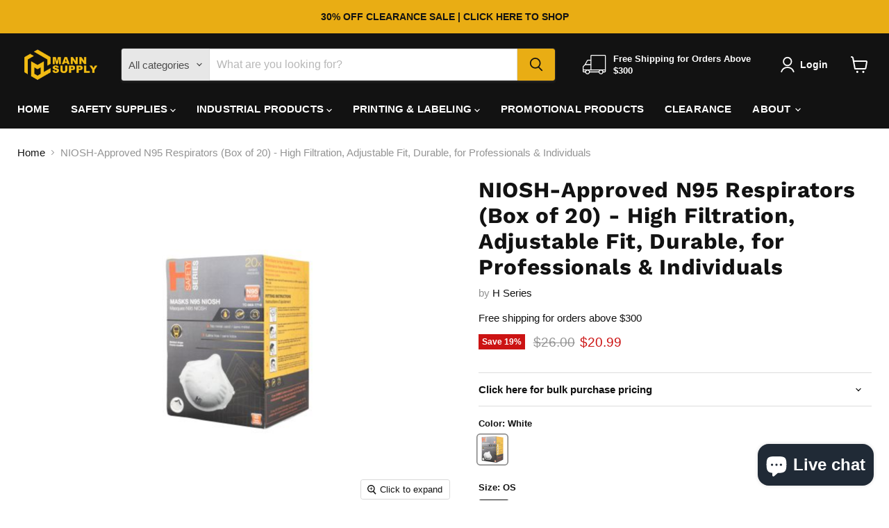

--- FILE ---
content_type: text/html; charset=utf-8
request_url: https://mannsupply.com/products/n95-niosh-respirators
body_size: 86193
content:
<!doctype html>
<html class="no-js no-touch" lang="en">
  <head><!--Content in content_for_header -->
<!--LayoutHub-Embed--><meta name="layouthub" /><link rel="stylesheet" href="https://fonts.googleapis.com/css?family=Poppins:100,200,300,400,500,600,700,800,900" /><link rel="stylesheet" type="text/css" href="[data-uri]" media="all">
<!--LH--><!--/LayoutHub-Embed--><script>
    window.Store = window.Store || {};
    window.Store.id = 68108845375;
  </script>
    <meta charset="utf-8">
    <meta http-equiv="x-ua-compatible" content="IE=edge">

    <link rel="preconnect" href="https://cdn.shopify.com">
    <link rel="preconnect" href="https://fonts.shopifycdn.com">
    <link rel="preconnect" href="https://v.shopify.com">
    <link rel="preconnect" href="https://cdn.shopifycloud.com">

    <title>Buy N95 NIOSH Respirators - Box of 20 for Superior Protection — Mann Supply</title>

    
      <meta name="description" content="Shop N95 NIOSH Respirators (Box of 20) for professionals and individuals in the USA &amp; Canada. High filtration, adjustable fit, and durable materials for reliable protection.">
    

    
  <link rel="shortcut icon" href="//mannsupply.com/cdn/shop/files/Untitled_design_32x32.jpg?v=1694896260" type="image/png">


    
      <link rel="canonical" href="https://mannsupply.com/products/n95-niosh-respirators" />
    

    <meta name="viewport" content="width=device-width">

    
    















<meta property="og:site_name" content="Mann Supply">
<meta property="og:url" content="https://mannsupply.com/products/n95-niosh-respirators">
<meta property="og:title" content="NIOSH-Approved N95 Respirators (Box of 20) - High Filtration, Adjustable Fit, Durable, for Professionals &amp; Individuals">
<meta property="og:type" content="website">
<meta property="og:description" content="Shop N95 NIOSH Respirators (Box of 20) for professionals and individuals in the USA &amp; Canada. High filtration, adjustable fit, and durable materials for reliable protection.">




    
    
    

    
    
    <meta
      property="og:image"
      content="https://mannsupply.com/cdn/shop/products/niosh-approved-n95-respirators-box-of-20-high-filtration-adjustable-fit-durable-for-professionals-individuals-4274253_1200x1200.jpg?v=1754436822"
    />
    <meta
      property="og:image:secure_url"
      content="https://mannsupply.com/cdn/shop/products/niosh-approved-n95-respirators-box-of-20-high-filtration-adjustable-fit-durable-for-professionals-individuals-4274253_1200x1200.jpg?v=1754436822"
    />
    <meta property="og:image:width" content="1200" />
    <meta property="og:image:height" content="1200" />
    
    
    <meta property="og:image:alt" content="Disposable Masks - Mann Supply H SeriesDisposable Masks" />
  









  <meta name="twitter:site" content="@mann_supply">








<meta name="twitter:title" content="Buy N95 NIOSH Respirators - Box of 20 for Superior Protection">
<meta name="twitter:description" content="Shop N95 NIOSH Respirators (Box of 20) for professionals and individuals in the USA &amp; Canada. High filtration, adjustable fit, and durable materials for reliable protection.">


    
    
    
      
      
      <meta name="twitter:card" content="summary">
    
    
    <meta
      property="twitter:image"
      content="https://mannsupply.com/cdn/shop/products/niosh-approved-n95-respirators-box-of-20-high-filtration-adjustable-fit-durable-for-professionals-individuals-4274253_1200x1200_crop_center.jpg?v=1754436822"
    />
    <meta property="twitter:image:width" content="1200" />
    <meta property="twitter:image:height" content="1200" />
    
    
    <meta property="twitter:image:alt" content="Disposable Masks - Mann Supply H SeriesDisposable Masks" />
  



    <link rel="preload" href="" as="font" crossorigin="anonymous">
    <link rel="preload" as="style" href="//mannsupply.com/cdn/shop/t/28/assets/theme.css?v=121964739674503355911762404040"><script>window.performance && window.performance.mark && window.performance.mark('shopify.content_for_header.start');</script><meta name="facebook-domain-verification" content="o6wjcz91obsl0e6wg5skiavv5qrhvi">
<meta id="shopify-digital-wallet" name="shopify-digital-wallet" content="/68108845375/digital_wallets/dialog">
<meta name="shopify-checkout-api-token" content="b6aaeff72aec683d1111abc6abaecbfe">
<meta id="in-context-paypal-metadata" data-shop-id="68108845375" data-venmo-supported="false" data-environment="production" data-locale="en_US" data-paypal-v4="true" data-currency="CAD">
<link rel="alternate" type="application/json+oembed" href="https://mannsupply.com/products/n95-niosh-respirators.oembed">
<script async="async" src="/checkouts/internal/preloads.js?locale=en-CA"></script>
<link rel="preconnect" href="https://shop.app" crossorigin="anonymous">
<script async="async" src="https://shop.app/checkouts/internal/preloads.js?locale=en-CA&shop_id=68108845375" crossorigin="anonymous"></script>
<script id="apple-pay-shop-capabilities" type="application/json">{"shopId":68108845375,"countryCode":"CA","currencyCode":"CAD","merchantCapabilities":["supports3DS"],"merchantId":"gid:\/\/shopify\/Shop\/68108845375","merchantName":"Mann Supply","requiredBillingContactFields":["postalAddress","email","phone"],"requiredShippingContactFields":["postalAddress","email","phone"],"shippingType":"shipping","supportedNetworks":["visa","masterCard","amex","discover","interac","jcb"],"total":{"type":"pending","label":"Mann Supply","amount":"1.00"},"shopifyPaymentsEnabled":true,"supportsSubscriptions":true}</script>
<script id="shopify-features" type="application/json">{"accessToken":"b6aaeff72aec683d1111abc6abaecbfe","betas":["rich-media-storefront-analytics"],"domain":"mannsupply.com","predictiveSearch":true,"shopId":68108845375,"locale":"en"}</script>
<script>var Shopify = Shopify || {};
Shopify.shop = "mann-supply-5007.myshopify.com";
Shopify.locale = "en";
Shopify.currency = {"active":"CAD","rate":"1.0"};
Shopify.country = "CA";
Shopify.theme = {"name":"Copy of No Custom Code Version 2025-02-25","id":179139182911,"schema_name":"Empire","schema_version":"11.0.0","theme_store_id":null,"role":"main"};
Shopify.theme.handle = "null";
Shopify.theme.style = {"id":null,"handle":null};
Shopify.cdnHost = "mannsupply.com/cdn";
Shopify.routes = Shopify.routes || {};
Shopify.routes.root = "/";</script>
<script type="module">!function(o){(o.Shopify=o.Shopify||{}).modules=!0}(window);</script>
<script>!function(o){function n(){var o=[];function n(){o.push(Array.prototype.slice.apply(arguments))}return n.q=o,n}var t=o.Shopify=o.Shopify||{};t.loadFeatures=n(),t.autoloadFeatures=n()}(window);</script>
<script>
  window.ShopifyPay = window.ShopifyPay || {};
  window.ShopifyPay.apiHost = "shop.app\/pay";
  window.ShopifyPay.redirectState = null;
</script>
<script id="shop-js-analytics" type="application/json">{"pageType":"product"}</script>
<script defer="defer" async type="module" src="//mannsupply.com/cdn/shopifycloud/shop-js/modules/v2/client.init-shop-cart-sync_BT-GjEfc.en.esm.js"></script>
<script defer="defer" async type="module" src="//mannsupply.com/cdn/shopifycloud/shop-js/modules/v2/chunk.common_D58fp_Oc.esm.js"></script>
<script defer="defer" async type="module" src="//mannsupply.com/cdn/shopifycloud/shop-js/modules/v2/chunk.modal_xMitdFEc.esm.js"></script>
<script type="module">
  await import("//mannsupply.com/cdn/shopifycloud/shop-js/modules/v2/client.init-shop-cart-sync_BT-GjEfc.en.esm.js");
await import("//mannsupply.com/cdn/shopifycloud/shop-js/modules/v2/chunk.common_D58fp_Oc.esm.js");
await import("//mannsupply.com/cdn/shopifycloud/shop-js/modules/v2/chunk.modal_xMitdFEc.esm.js");

  window.Shopify.SignInWithShop?.initShopCartSync?.({"fedCMEnabled":true,"windoidEnabled":true});

</script>
<script defer="defer" async type="module" src="//mannsupply.com/cdn/shopifycloud/shop-js/modules/v2/client.payment-terms_Ci9AEqFq.en.esm.js"></script>
<script defer="defer" async type="module" src="//mannsupply.com/cdn/shopifycloud/shop-js/modules/v2/chunk.common_D58fp_Oc.esm.js"></script>
<script defer="defer" async type="module" src="//mannsupply.com/cdn/shopifycloud/shop-js/modules/v2/chunk.modal_xMitdFEc.esm.js"></script>
<script type="module">
  await import("//mannsupply.com/cdn/shopifycloud/shop-js/modules/v2/client.payment-terms_Ci9AEqFq.en.esm.js");
await import("//mannsupply.com/cdn/shopifycloud/shop-js/modules/v2/chunk.common_D58fp_Oc.esm.js");
await import("//mannsupply.com/cdn/shopifycloud/shop-js/modules/v2/chunk.modal_xMitdFEc.esm.js");

  
</script>
<script>
  window.Shopify = window.Shopify || {};
  if (!window.Shopify.featureAssets) window.Shopify.featureAssets = {};
  window.Shopify.featureAssets['shop-js'] = {"shop-cart-sync":["modules/v2/client.shop-cart-sync_DZOKe7Ll.en.esm.js","modules/v2/chunk.common_D58fp_Oc.esm.js","modules/v2/chunk.modal_xMitdFEc.esm.js"],"init-fed-cm":["modules/v2/client.init-fed-cm_B6oLuCjv.en.esm.js","modules/v2/chunk.common_D58fp_Oc.esm.js","modules/v2/chunk.modal_xMitdFEc.esm.js"],"shop-cash-offers":["modules/v2/client.shop-cash-offers_D2sdYoxE.en.esm.js","modules/v2/chunk.common_D58fp_Oc.esm.js","modules/v2/chunk.modal_xMitdFEc.esm.js"],"shop-login-button":["modules/v2/client.shop-login-button_QeVjl5Y3.en.esm.js","modules/v2/chunk.common_D58fp_Oc.esm.js","modules/v2/chunk.modal_xMitdFEc.esm.js"],"pay-button":["modules/v2/client.pay-button_DXTOsIq6.en.esm.js","modules/v2/chunk.common_D58fp_Oc.esm.js","modules/v2/chunk.modal_xMitdFEc.esm.js"],"shop-button":["modules/v2/client.shop-button_DQZHx9pm.en.esm.js","modules/v2/chunk.common_D58fp_Oc.esm.js","modules/v2/chunk.modal_xMitdFEc.esm.js"],"avatar":["modules/v2/client.avatar_BTnouDA3.en.esm.js"],"init-windoid":["modules/v2/client.init-windoid_CR1B-cfM.en.esm.js","modules/v2/chunk.common_D58fp_Oc.esm.js","modules/v2/chunk.modal_xMitdFEc.esm.js"],"init-shop-for-new-customer-accounts":["modules/v2/client.init-shop-for-new-customer-accounts_C_vY_xzh.en.esm.js","modules/v2/client.shop-login-button_QeVjl5Y3.en.esm.js","modules/v2/chunk.common_D58fp_Oc.esm.js","modules/v2/chunk.modal_xMitdFEc.esm.js"],"init-shop-email-lookup-coordinator":["modules/v2/client.init-shop-email-lookup-coordinator_BI7n9ZSv.en.esm.js","modules/v2/chunk.common_D58fp_Oc.esm.js","modules/v2/chunk.modal_xMitdFEc.esm.js"],"init-shop-cart-sync":["modules/v2/client.init-shop-cart-sync_BT-GjEfc.en.esm.js","modules/v2/chunk.common_D58fp_Oc.esm.js","modules/v2/chunk.modal_xMitdFEc.esm.js"],"shop-toast-manager":["modules/v2/client.shop-toast-manager_DiYdP3xc.en.esm.js","modules/v2/chunk.common_D58fp_Oc.esm.js","modules/v2/chunk.modal_xMitdFEc.esm.js"],"init-customer-accounts":["modules/v2/client.init-customer-accounts_D9ZNqS-Q.en.esm.js","modules/v2/client.shop-login-button_QeVjl5Y3.en.esm.js","modules/v2/chunk.common_D58fp_Oc.esm.js","modules/v2/chunk.modal_xMitdFEc.esm.js"],"init-customer-accounts-sign-up":["modules/v2/client.init-customer-accounts-sign-up_iGw4briv.en.esm.js","modules/v2/client.shop-login-button_QeVjl5Y3.en.esm.js","modules/v2/chunk.common_D58fp_Oc.esm.js","modules/v2/chunk.modal_xMitdFEc.esm.js"],"shop-follow-button":["modules/v2/client.shop-follow-button_CqMgW2wH.en.esm.js","modules/v2/chunk.common_D58fp_Oc.esm.js","modules/v2/chunk.modal_xMitdFEc.esm.js"],"checkout-modal":["modules/v2/client.checkout-modal_xHeaAweL.en.esm.js","modules/v2/chunk.common_D58fp_Oc.esm.js","modules/v2/chunk.modal_xMitdFEc.esm.js"],"shop-login":["modules/v2/client.shop-login_D91U-Q7h.en.esm.js","modules/v2/chunk.common_D58fp_Oc.esm.js","modules/v2/chunk.modal_xMitdFEc.esm.js"],"lead-capture":["modules/v2/client.lead-capture_BJmE1dJe.en.esm.js","modules/v2/chunk.common_D58fp_Oc.esm.js","modules/v2/chunk.modal_xMitdFEc.esm.js"],"payment-terms":["modules/v2/client.payment-terms_Ci9AEqFq.en.esm.js","modules/v2/chunk.common_D58fp_Oc.esm.js","modules/v2/chunk.modal_xMitdFEc.esm.js"]};
</script>
<script>(function() {
  var isLoaded = false;
  function asyncLoad() {
    if (isLoaded) return;
    isLoaded = true;
    var urls = ["https:\/\/app.layouthub.com\/shopify\/layouthub.js?shop=mann-supply-5007.myshopify.com","","","","","https:\/\/zooomyapps.com\/wishlist\/ZooomyOrders.js?shop=mann-supply-5007.myshopify.com","https:\/\/cdn2.hextom.com\/js\/smartpushmarketing.js?shop=mann-supply-5007.myshopify.com","",""];
    for (var i = 0; i < urls.length; i++) {
      var s = document.createElement('script');
      s.type = 'text/javascript';
      s.async = true;
      s.src = urls[i];
      var x = document.getElementsByTagName('script')[0];
      x.parentNode.insertBefore(s, x);
    }
  };
  if(window.attachEvent) {
    window.attachEvent('onload', asyncLoad);
  } else {
    window.addEventListener('load', asyncLoad, false);
  }
})();</script>
<script id="__st">var __st={"a":68108845375,"offset":-18000,"reqid":"5fe27e93-4b3b-4cb8-b0b0-d9dcb2b9e64a-1769074872","pageurl":"mannsupply.com\/products\/n95-niosh-respirators","u":"d15429dede16","p":"product","rtyp":"product","rid":9065676636479};</script>
<script>window.ShopifyPaypalV4VisibilityTracking = true;</script>
<script id="captcha-bootstrap">!function(){'use strict';const t='contact',e='account',n='new_comment',o=[[t,t],['blogs',n],['comments',n],[t,'customer']],c=[[e,'customer_login'],[e,'guest_login'],[e,'recover_customer_password'],[e,'create_customer']],r=t=>t.map((([t,e])=>`form[action*='/${t}']:not([data-nocaptcha='true']) input[name='form_type'][value='${e}']`)).join(','),a=t=>()=>t?[...document.querySelectorAll(t)].map((t=>t.form)):[];function s(){const t=[...o],e=r(t);return a(e)}const i='password',u='form_key',d=['recaptcha-v3-token','g-recaptcha-response','h-captcha-response',i],f=()=>{try{return window.sessionStorage}catch{return}},m='__shopify_v',_=t=>t.elements[u];function p(t,e,n=!1){try{const o=window.sessionStorage,c=JSON.parse(o.getItem(e)),{data:r}=function(t){const{data:e,action:n}=t;return t[m]||n?{data:e,action:n}:{data:t,action:n}}(c);for(const[e,n]of Object.entries(r))t.elements[e]&&(t.elements[e].value=n);n&&o.removeItem(e)}catch(o){console.error('form repopulation failed',{error:o})}}const l='form_type',E='cptcha';function T(t){t.dataset[E]=!0}const w=window,h=w.document,L='Shopify',v='ce_forms',y='captcha';let A=!1;((t,e)=>{const n=(g='f06e6c50-85a8-45c8-87d0-21a2b65856fe',I='https://cdn.shopify.com/shopifycloud/storefront-forms-hcaptcha/ce_storefront_forms_captcha_hcaptcha.v1.5.2.iife.js',D={infoText:'Protected by hCaptcha',privacyText:'Privacy',termsText:'Terms'},(t,e,n)=>{const o=w[L][v],c=o.bindForm;if(c)return c(t,g,e,D).then(n);var r;o.q.push([[t,g,e,D],n]),r=I,A||(h.body.append(Object.assign(h.createElement('script'),{id:'captcha-provider',async:!0,src:r})),A=!0)});var g,I,D;w[L]=w[L]||{},w[L][v]=w[L][v]||{},w[L][v].q=[],w[L][y]=w[L][y]||{},w[L][y].protect=function(t,e){n(t,void 0,e),T(t)},Object.freeze(w[L][y]),function(t,e,n,w,h,L){const[v,y,A,g]=function(t,e,n){const i=e?o:[],u=t?c:[],d=[...i,...u],f=r(d),m=r(i),_=r(d.filter((([t,e])=>n.includes(e))));return[a(f),a(m),a(_),s()]}(w,h,L),I=t=>{const e=t.target;return e instanceof HTMLFormElement?e:e&&e.form},D=t=>v().includes(t);t.addEventListener('submit',(t=>{const e=I(t);if(!e)return;const n=D(e)&&!e.dataset.hcaptchaBound&&!e.dataset.recaptchaBound,o=_(e),c=g().includes(e)&&(!o||!o.value);(n||c)&&t.preventDefault(),c&&!n&&(function(t){try{if(!f())return;!function(t){const e=f();if(!e)return;const n=_(t);if(!n)return;const o=n.value;o&&e.removeItem(o)}(t);const e=Array.from(Array(32),(()=>Math.random().toString(36)[2])).join('');!function(t,e){_(t)||t.append(Object.assign(document.createElement('input'),{type:'hidden',name:u})),t.elements[u].value=e}(t,e),function(t,e){const n=f();if(!n)return;const o=[...t.querySelectorAll(`input[type='${i}']`)].map((({name:t})=>t)),c=[...d,...o],r={};for(const[a,s]of new FormData(t).entries())c.includes(a)||(r[a]=s);n.setItem(e,JSON.stringify({[m]:1,action:t.action,data:r}))}(t,e)}catch(e){console.error('failed to persist form',e)}}(e),e.submit())}));const S=(t,e)=>{t&&!t.dataset[E]&&(n(t,e.some((e=>e===t))),T(t))};for(const o of['focusin','change'])t.addEventListener(o,(t=>{const e=I(t);D(e)&&S(e,y())}));const B=e.get('form_key'),M=e.get(l),P=B&&M;t.addEventListener('DOMContentLoaded',(()=>{const t=y();if(P)for(const e of t)e.elements[l].value===M&&p(e,B);[...new Set([...A(),...v().filter((t=>'true'===t.dataset.shopifyCaptcha))])].forEach((e=>S(e,t)))}))}(h,new URLSearchParams(w.location.search),n,t,e,['guest_login'])})(!0,!0)}();</script>
<script integrity="sha256-4kQ18oKyAcykRKYeNunJcIwy7WH5gtpwJnB7kiuLZ1E=" data-source-attribution="shopify.loadfeatures" defer="defer" src="//mannsupply.com/cdn/shopifycloud/storefront/assets/storefront/load_feature-a0a9edcb.js" crossorigin="anonymous"></script>
<script crossorigin="anonymous" defer="defer" src="//mannsupply.com/cdn/shopifycloud/storefront/assets/shopify_pay/storefront-65b4c6d7.js?v=20250812"></script>
<script data-source-attribution="shopify.dynamic_checkout.dynamic.init">var Shopify=Shopify||{};Shopify.PaymentButton=Shopify.PaymentButton||{isStorefrontPortableWallets:!0,init:function(){window.Shopify.PaymentButton.init=function(){};var t=document.createElement("script");t.src="https://mannsupply.com/cdn/shopifycloud/portable-wallets/latest/portable-wallets.en.js",t.type="module",document.head.appendChild(t)}};
</script>
<script data-source-attribution="shopify.dynamic_checkout.buyer_consent">
  function portableWalletsHideBuyerConsent(e){var t=document.getElementById("shopify-buyer-consent"),n=document.getElementById("shopify-subscription-policy-button");t&&n&&(t.classList.add("hidden"),t.setAttribute("aria-hidden","true"),n.removeEventListener("click",e))}function portableWalletsShowBuyerConsent(e){var t=document.getElementById("shopify-buyer-consent"),n=document.getElementById("shopify-subscription-policy-button");t&&n&&(t.classList.remove("hidden"),t.removeAttribute("aria-hidden"),n.addEventListener("click",e))}window.Shopify?.PaymentButton&&(window.Shopify.PaymentButton.hideBuyerConsent=portableWalletsHideBuyerConsent,window.Shopify.PaymentButton.showBuyerConsent=portableWalletsShowBuyerConsent);
</script>
<script data-source-attribution="shopify.dynamic_checkout.cart.bootstrap">document.addEventListener("DOMContentLoaded",(function(){function t(){return document.querySelector("shopify-accelerated-checkout-cart, shopify-accelerated-checkout")}if(t())Shopify.PaymentButton.init();else{new MutationObserver((function(e,n){t()&&(Shopify.PaymentButton.init(),n.disconnect())})).observe(document.body,{childList:!0,subtree:!0})}}));
</script>
<script id='scb4127' type='text/javascript' async='' src='https://mannsupply.com/cdn/shopifycloud/privacy-banner/storefront-banner.js'></script><link id="shopify-accelerated-checkout-styles" rel="stylesheet" media="screen" href="https://mannsupply.com/cdn/shopifycloud/portable-wallets/latest/accelerated-checkout-backwards-compat.css" crossorigin="anonymous">
<style id="shopify-accelerated-checkout-cart">
        #shopify-buyer-consent {
  margin-top: 1em;
  display: inline-block;
  width: 100%;
}

#shopify-buyer-consent.hidden {
  display: none;
}

#shopify-subscription-policy-button {
  background: none;
  border: none;
  padding: 0;
  text-decoration: underline;
  font-size: inherit;
  cursor: pointer;
}

#shopify-subscription-policy-button::before {
  box-shadow: none;
}

      </style>

<script>window.performance && window.performance.mark && window.performance.mark('shopify.content_for_header.end');</script><link href="//mannsupply.com/cdn/shop/t/28/assets/theme.css?v=121964739674503355911762404040" rel="stylesheet" type="text/css" media="all" />

    

    
    <script>
      window.Theme = window.Theme || {};
      window.Theme.version = '11.0.0';
      window.Theme.name = 'Empire';
      window.Theme.routes = {
        "root_url": "/",
        "account_url": "/account",
        "account_login_url": "https://mannsupply.com/customer_authentication/redirect?locale=en&region_country=CA",
        "account_logout_url": "/account/logout",
        "account_register_url": "https://account.mannsupply.com?locale=en",
        "account_addresses_url": "/account/addresses",
        "collections_url": "/collections",
        "all_products_collection_url": "/collections/all",
        "search_url": "/search",
        "predictive_search_url": "/search/suggest",
        "cart_url": "/cart",
        "cart_add_url": "/cart/add",
        "cart_change_url": "/cart/change",
        "cart_clear_url": "/cart/clear",
        "product_recommendations_url": "/recommendations/products",
      };
      

    </script>
    

  <!-- BEGIN app block: shopify://apps/djp-rich-snippets-seo-schema/blocks/app-embed/9c6f8e28-6a66-4590-8618-7e583e0b32ed --><script type="application/ld+json" class="richsnippets">
            {
              "@context": "https://schema.org",
              "@id": "https:\/\/mannsupply.com\/products\/n95-niosh-respirators#product",
              "@type": "Product",
              "brand": {
                "@type": "Brand",
                "name": "H Series"
            },
            "sku":"151001",
            "mpn":"770402028291",
            "description": "The N95 NIOSH Respirators (Box of 20) are designed primarily for professionals and individuals who require protection against airborne particles, including dust, mists, and other aerosols. These particulate respirators achieve a filtration efficiency of at least 95% against solid and liquid aerosols that do not contain oil, making them suitable for various workplace environments.\n\nFeatures\n\n- Particulate Respirator: Specifically engineered to filter out harmful particles, ensuring respiratory safety.\n- 95% Filter Efficiency: Provides reliable filtration against a wide range of non-oil-based particles, essential for tasks where exposure to fine particles is a concern.\n- Ergonomic Molded Shape: Designed with a molded shape that conforms to the face for enhanced comfort during prolonged use. \n- Adjustable Nosepiece: An adjustable feature that allows for a customizable fit, minimizing gaps between the respirator and the face.\n- Half Face Foam Seal: Includes a foam seal to enhance the fit and provide additional comfort, ensuring a snug fit that helps to prevent any unfiltered air from entering.\n- Lightweight and Comfortable: Constructed from lightweight materials that ease the burden of wearing the respirator over extended periods.\n- Metal and Latex-Free: Made without latex or metal components, reducing the risk of allergic reactions, making it suitable for a broader range of users.\n- Disposable: Designed for single use, which helps to maintain hygiene and ensures that each respirator is effective from the moment it is used.\n\nIndustries\n\nThese N95 respirators are particularly beneficial in various fields, including:\n\n- Construction: Offers protection against dust, particulates, and other airborne contaminants commonly found on job sites, helping to safeguard workers’ respiratory health.\n- Woodworking: Efficiently filters wood dust and other particles generated from cutting or sanding, essential for maintaining a safe working environment in carpentry and DIY projects.\n- General Maintenance: Provides necessary protection for maintenance workers who may encounter a variety of airborne particles while performing cleaning, repairs, or other tasks.\n\nSafety Importance\n\nUtilizing NIOSH-approved N95 respirators is critical for maintaining safety standards in various professions. The high level of filtration plays a significant role in reducing exposure to harmful airborne substances, thereby lowering health risks associated with respiratory issues. For both professionals working in demanding environments and individuals seeking respiratory protection for personal use, these respirators serve as an essential component of safety equipment. \n\nBy ensuring proper fit and comfort, these respirators support prolonged use, allowing workers to focus on their tasks while remaining protected.",
            "url": "https:\/\/mannsupply.com\/products\/n95-niosh-respirators",
            "name": "NIOSH-Approved N95 Respirators (Box of 20) - High Filtration, Adjustable Fit, Durable, for Professionals \u0026 Individuals",
            "image": [
              "https://mannsupply.com/cdn/shop/products/niosh-approved-n95-respirators-box-of-20-high-filtration-adjustable-fit-durable-for-professionals-individuals-4274253.jpg?v=1754436822&width=2048",
              "https://mannsupply.com/cdn/shop/products/niosh-approved-n95-respirators-box-of-20-high-filtration-adjustable-fit-durable-for-professionals-individuals-4274253.jpg?v=1754436822&width=1024",
              "https://mannsupply.com/cdn/shop/products/niosh-approved-n95-respirators-box-of-20-high-filtration-adjustable-fit-durable-for-professionals-individuals-4274253.jpg?v=1754436822&width=768"
            ],
            "itemCondition": "http://schema.org/NewCondition",
                "offers" : [{
                    "@type" : "Offer" ,
                    "priceCurrency" : "CAD",
                    "price" : "20.99",
                    "priceValidUntil": "2026-04-22",
                    
                    "availability" : "http://schema.org/InStock","itemCondition": "http://schema.org/NewCondition","sku": "151001",
                    "name": "White / OS" ,"url" : "https://mannsupply.com/products/n95-niosh-respirators?variant=47423450054975" ,
                    "seller" : {
                        "@type" : "Organization" ,
                        "name" : "Mann Supply"
                    },"shippingDetails": {
                        "@type": "OfferShippingDetails",
                        "shippingRate": {
                            "@type": "MonetaryAmount",
                            "value": 10,
                            "currency": "USD"
                        },
                        "shippingDestination": {
                            "@type": "DefinedRegion",
                            "addressCountry": "CA"
                        },"deliveryTime": {
                          "@type": "ShippingDeliveryTime","handlingTime": {
                              "@type": "QuantitativeValue",
                              "minValue": 2,
                              "maxValue": 5,
                              "unitCode": "DAY"
                            },"transitTime": {
                              "@type": "QuantitativeValue",
                              "minValue": 2,
                              "maxValue": 5,
                              "unitCode": "DAY"
                            }}},"hasMerchantReturnPolicy": {
                        "@type": "MerchantReturnPolicy",
                        "applicableCountry": "CA",
                        "returnPolicyCategory": "https://schema.org/merchantReturnFiniteReturnWindow","merchantReturnDays": 14,
                        "returnMethod": "https://schema.org/ReturnByMail",
                        "returnFees": "https://schema.org/ReturnFeesCustomerResponsibility"}}],"gtin12": "770402028291"}
        </script><script type="application/ld+json" class="richsnippets">
  {
    "@context": "https://schema.org/",
    "@graph": [
      {
        "@context": "https://schema.org/",
        "@type": "BreadcrumbList",
        "itemListElement": [
          {
            "@type": "ListItem",
            "position": "1",
            "item": {
              "name": "Home",
              "@id": "https:\/\/mannsupply.com"
            }
          },
          
             {
                "@type": "ListItem",
                "position": "2",
                "item": {
                  "@id": "https:\/\/mannsupply.com\/products\/n95-niosh-respirators",
                  "name": "NIOSH-Approved N95 Respirators (Box of 20) - High Filtration, Adjustable Fit, Durable, for Professionals \u0026 Individuals",
                  "url": "https:\/\/mannsupply.com\/products\/n95-niosh-respirators"
                }
              }
          
        ]
      }
   ]
  }
  </script><!-- END app block --><!-- BEGIN app block: shopify://apps/instaindex/blocks/seo-tags/b4acb396-1232-4a24-bdc0-89d05041b7ff -->

<!-- BEGIN app snippet: speculation-rules --><!-- END app snippet -->

<!-- END app block --><!-- BEGIN app block: shopify://apps/tinyseo/blocks/product-json-ld-embed/0605268f-f7c4-4e95-b560-e43df7d59ae4 --><script type="application/ld+json" id="tinyimg-product-json-ld">{
  "@context": "https://schema.org/",
  "@type": "Product",
  "@id": "https://mannsupply.com/products/n95-niosh-respirators",

  "category": "Protective Masks",
  
"offers" : [
  {
  "@type" : "Offer" ,
  "gtin12": "770402028291",

  "sku": "151001",
  
  "priceCurrency" : "CAD" ,
  "price": "20.99",
  "priceValidUntil": "2026-04-22",
  
  
  "priceSpecification": {
    "@type": "UnitPriceSpecification",
    "price": "26.0",
    "priceCurrency": "CAD",
    "priceType": "https://schema.org/ListPrice"
  },
  
  
  
  "availability" : "http://schema.org/InStock",
  
  "itemCondition": "http://schema.org/NewCondition",
  

  "name": "White / OS",
  "url" : "https://mannsupply.com/products/n95-niosh-respirators?variant=47423450054975",
  
  "image": "https://mannsupply.com/cdn/shop/products/niosh-approved-n95-respirators-box-of-20-high-filtration-adjustable-fit-durable-for-professionals-individuals-2204731.jpg?v=1754436823",

  
  
  
  
  "seller" : {
  "@type" : "Organization",
  "name" : "Mann Supply"
  }
  }
  ],
  "name": "NIOSH-Approved N95 Respirators (Box of 20) - High Filtration, Adjustable Fit, Durable, for Professionals \u0026 Individuals","image": "https://mannsupply.com/cdn/shop/products/niosh-approved-n95-respirators-box-of-20-high-filtration-adjustable-fit-durable-for-professionals-individuals-4274253.jpg?v=1754436822",








  
  
  
  




  
  
  
  
  
  


  
  
  
  
"description": "The N95 NIOSH Respirators (Box of 20) are designed primarily for professionals and individuals who require protection against airborne particles, including dust, mists, and other aerosols. These particulate respirators achieve a filtration efficiency of at least 95% against solid and liquid aerosols that do not contain oil, making them suitable for various workplace environments.  Features  - Particulate Respirator: Specifically engineered to filter out harmful particles, ensuring respiratory safety. - 95% Filter Efficiency: Provides reliable filtration against a wide range of non-oil-based particles, essential for tasks where exposure to fine particles is a concern. - Ergonomic Molded Shape: Designed with a molded shape that conforms to the face for enhanced comfort during prolonged use.  - Adjustable Nosepiece: An adjustable feature that allows for a customizable fit, minimizing gaps between the respirator and the face. - Half Face Foam Seal: Includes a foam seal to enhance the fit and provide additional comfort, ensuring a snug fit that helps to prevent any unfiltered air from entering. - Lightweight and Comfortable: Constructed from lightweight materials that ease the burden of wearing the respirator over extended periods. - Metal and Latex-Free: Made without latex or metal components, reducing the risk of allergic reactions, making it suitable for a broader range of users. - Disposable: Designed for single use, which helps to maintain hygiene and ensures that each respirator is effective from the moment it is used.  Industries  These N95 respirators are particularly beneficial in various fields, including:  - Construction: Offers protection against dust, particulates, and other airborne contaminants commonly found on job sites, helping to safeguard workers’ respiratory health. - Woodworking: Efficiently filters wood dust and other particles generated from cutting or sanding, essential for maintaining a safe working environment in carpentry and DIY projects. - General Maintenance: Provides necessary protection for maintenance workers who may encounter a variety of airborne particles while performing cleaning, repairs, or other tasks.  Safety Importance  Utilizing NIOSH-approved N95 respirators is critical for maintaining safety standards in various professions. The high level of filtration plays a significant role in reducing exposure to harmful airborne substances, thereby lowering health risks associated with respiratory issues. For both professionals working in demanding environments and individuals seeking respiratory protection for personal use, these respirators serve as an essential component of safety equipment.   By ensuring proper fit and comfort, these respirators support prolonged use, allowing workers to focus on their tasks while remaining protected.",
  "manufacturer": "H Series",
  "material": "",
  "url": "https://mannsupply.com/products/n95-niosh-respirators",
    
  "additionalProperty":
  [
  
    
    {
    "@type": "PropertyValue",
    "name" : "Color",
    "value": [
    "White"
    ]
    },
    
    
    
    {
    "@type": "PropertyValue",
    "name" : "Size",
    "value": [
    "OS"
    ]
    }
    
    
    ],
    
    "brand": {
      "@type": "Brand",
      "name": "H Series"
    }
 }
</script>
<!-- END app block --><!-- BEGIN app block: shopify://apps/tinyseo/blocks/breadcrumbs-json-ld-embed/0605268f-f7c4-4e95-b560-e43df7d59ae4 --><script type="application/ld+json" id="tinyimg-breadcrumbs-json-ld">
      {
        "@context": "https://schema.org",
        "@type": "BreadcrumbList",
        "itemListElement": [
          {
            "@type": "ListItem",
            "position": 1,
            "item": {
              "@id": "https://mannsupply.com",
          "name": "Home"
        }
      }
      
        
        
      ,{
        "@type": "ListItem",
        "position": 2,
        "item": {
          "@id": "https://mannsupply.com/products/n95-niosh-respirators",
          "name": "NIOSH-Approved N95 Respirators (Box of 20) - High Filtration, Adjustable Fit, Durable, for Professionals &amp; Individuals"
        }
      }
      
      ]
    }
  </script>
<!-- END app block --><!-- BEGIN app block: shopify://apps/judge-me-reviews/blocks/judgeme_core/61ccd3b1-a9f2-4160-9fe9-4fec8413e5d8 --><!-- Start of Judge.me Core -->






<link rel="dns-prefetch" href="https://cdnwidget.judge.me">
<link rel="dns-prefetch" href="https://cdn.judge.me">
<link rel="dns-prefetch" href="https://cdn1.judge.me">
<link rel="dns-prefetch" href="https://api.judge.me">

<script data-cfasync='false' class='jdgm-settings-script'>window.jdgmSettings={"pagination":5,"disable_web_reviews":false,"badge_no_review_text":"No reviews","badge_n_reviews_text":"{{ n }} review/reviews","hide_badge_preview_if_no_reviews":true,"badge_hide_text":false,"enforce_center_preview_badge":false,"widget_title":"Customer Reviews","widget_open_form_text":"Write a review","widget_close_form_text":"Cancel review","widget_refresh_page_text":"Refresh page","widget_summary_text":"Based on {{ number_of_reviews }} review/reviews","widget_no_review_text":"Be the first to write a review","widget_name_field_text":"Display name","widget_verified_name_field_text":"Verified Name (public)","widget_name_placeholder_text":"Display name","widget_required_field_error_text":"This field is required.","widget_email_field_text":"Email address","widget_verified_email_field_text":"Verified Email (private, can not be edited)","widget_email_placeholder_text":"Your email address","widget_email_field_error_text":"Please enter a valid email address.","widget_rating_field_text":"Rating","widget_review_title_field_text":"Review Title","widget_review_title_placeholder_text":"Give your review a title","widget_review_body_field_text":"Review content","widget_review_body_placeholder_text":"Start writing here...","widget_pictures_field_text":"Picture/Video (optional)","widget_submit_review_text":"Submit Review","widget_submit_verified_review_text":"Submit Verified Review","widget_submit_success_msg_with_auto_publish":"Thank you! Please refresh the page in a few moments to see your review. You can remove or edit your review by logging into \u003ca href='https://judge.me/login' target='_blank' rel='nofollow noopener'\u003eJudge.me\u003c/a\u003e","widget_submit_success_msg_no_auto_publish":"Thank you! Your review will be published as soon as it is approved by the shop admin. You can remove or edit your review by logging into \u003ca href='https://judge.me/login' target='_blank' rel='nofollow noopener'\u003eJudge.me\u003c/a\u003e","widget_show_default_reviews_out_of_total_text":"Showing {{ n_reviews_shown }} out of {{ n_reviews }} reviews.","widget_show_all_link_text":"Show all","widget_show_less_link_text":"Show less","widget_author_said_text":"{{ reviewer_name }} said:","widget_days_text":"{{ n }} days ago","widget_weeks_text":"{{ n }} week/weeks ago","widget_months_text":"{{ n }} month/months ago","widget_years_text":"{{ n }} year/years ago","widget_yesterday_text":"Yesterday","widget_today_text":"Today","widget_replied_text":"\u003e\u003e {{ shop_name }} replied:","widget_read_more_text":"Read more","widget_reviewer_name_as_initial":"","widget_rating_filter_color":"","widget_rating_filter_see_all_text":"See all reviews","widget_sorting_most_recent_text":"Most Recent","widget_sorting_highest_rating_text":"Highest Rating","widget_sorting_lowest_rating_text":"Lowest Rating","widget_sorting_with_pictures_text":"Only Pictures","widget_sorting_most_helpful_text":"Most Helpful","widget_open_question_form_text":"Ask a question","widget_reviews_subtab_text":"Reviews","widget_questions_subtab_text":"Questions","widget_question_label_text":"Question","widget_answer_label_text":"Answer","widget_question_placeholder_text":"Write your question here","widget_submit_question_text":"Submit Question","widget_question_submit_success_text":"Thank you for your question! We will notify you once it gets answered.","verified_badge_text":"Verified","verified_badge_bg_color":"","verified_badge_text_color":"","verified_badge_placement":"left-of-reviewer-name","widget_review_max_height":"","widget_hide_border":false,"widget_social_share":false,"widget_thumb":false,"widget_review_location_show":false,"widget_location_format":"","all_reviews_include_out_of_store_products":true,"all_reviews_out_of_store_text":"(out of store)","all_reviews_pagination":100,"all_reviews_product_name_prefix_text":"about","enable_review_pictures":true,"enable_question_anwser":false,"widget_theme":"","review_date_format":"mm/dd/yyyy","default_sort_method":"most-recent","widget_product_reviews_subtab_text":"Product Reviews","widget_shop_reviews_subtab_text":"Shop Reviews","widget_other_products_reviews_text":"Reviews for other products","widget_store_reviews_subtab_text":"Store reviews","widget_no_store_reviews_text":"This store hasn't received any reviews yet","widget_web_restriction_product_reviews_text":"This product hasn't received any reviews yet","widget_no_items_text":"No items found","widget_show_more_text":"Show more","widget_write_a_store_review_text":"Write a Store Review","widget_other_languages_heading":"Reviews in Other Languages","widget_translate_review_text":"Translate review to {{ language }}","widget_translating_review_text":"Translating...","widget_show_original_translation_text":"Show original ({{ language }})","widget_translate_review_failed_text":"Review couldn't be translated.","widget_translate_review_retry_text":"Retry","widget_translate_review_try_again_later_text":"Try again later","show_product_url_for_grouped_product":false,"widget_sorting_pictures_first_text":"Pictures First","show_pictures_on_all_rev_page_mobile":false,"show_pictures_on_all_rev_page_desktop":false,"floating_tab_hide_mobile_install_preference":false,"floating_tab_button_name":"★ Reviews","floating_tab_title":"Let customers speak for us","floating_tab_button_color":"","floating_tab_button_background_color":"","floating_tab_url":"","floating_tab_url_enabled":false,"floating_tab_tab_style":"text","all_reviews_text_badge_text":"Customers rate us {{ shop.metafields.judgeme.all_reviews_rating | round: 1 }}/5 based on {{ shop.metafields.judgeme.all_reviews_count }} reviews.","all_reviews_text_badge_text_branded_style":"{{ shop.metafields.judgeme.all_reviews_rating | round: 1 }} out of 5 stars based on {{ shop.metafields.judgeme.all_reviews_count }} reviews","is_all_reviews_text_badge_a_link":false,"show_stars_for_all_reviews_text_badge":false,"all_reviews_text_badge_url":"","all_reviews_text_style":"branded","all_reviews_text_color_style":"judgeme_brand_color","all_reviews_text_color":"#108474","all_reviews_text_show_jm_brand":true,"featured_carousel_show_header":true,"featured_carousel_title":"Let customers speak for us","testimonials_carousel_title":"Customers are saying","videos_carousel_title":"Real customer stories","cards_carousel_title":"Customers are saying","featured_carousel_count_text":"from {{ n }} reviews","featured_carousel_add_link_to_all_reviews_page":false,"featured_carousel_url":"","featured_carousel_show_images":true,"featured_carousel_autoslide_interval":5,"featured_carousel_arrows_on_the_sides":false,"featured_carousel_height":250,"featured_carousel_width":80,"featured_carousel_image_size":0,"featured_carousel_image_height":250,"featured_carousel_arrow_color":"#eeeeee","verified_count_badge_style":"branded","verified_count_badge_orientation":"horizontal","verified_count_badge_color_style":"judgeme_brand_color","verified_count_badge_color":"#108474","is_verified_count_badge_a_link":false,"verified_count_badge_url":"","verified_count_badge_show_jm_brand":true,"widget_rating_preset_default":5,"widget_first_sub_tab":"product-reviews","widget_show_histogram":true,"widget_histogram_use_custom_color":false,"widget_pagination_use_custom_color":false,"widget_star_use_custom_color":false,"widget_verified_badge_use_custom_color":false,"widget_write_review_use_custom_color":false,"picture_reminder_submit_button":"Upload Pictures","enable_review_videos":false,"mute_video_by_default":false,"widget_sorting_videos_first_text":"Videos First","widget_review_pending_text":"Pending","featured_carousel_items_for_large_screen":3,"social_share_options_order":"Facebook,Twitter","remove_microdata_snippet":true,"disable_json_ld":false,"enable_json_ld_products":false,"preview_badge_show_question_text":false,"preview_badge_no_question_text":"No questions","preview_badge_n_question_text":"{{ number_of_questions }} question/questions","qa_badge_show_icon":false,"qa_badge_position":"same-row","remove_judgeme_branding":false,"widget_add_search_bar":false,"widget_search_bar_placeholder":"Search","widget_sorting_verified_only_text":"Verified only","featured_carousel_theme":"default","featured_carousel_show_rating":true,"featured_carousel_show_title":true,"featured_carousel_show_body":true,"featured_carousel_show_date":false,"featured_carousel_show_reviewer":true,"featured_carousel_show_product":false,"featured_carousel_header_background_color":"#108474","featured_carousel_header_text_color":"#ffffff","featured_carousel_name_product_separator":"reviewed","featured_carousel_full_star_background":"#108474","featured_carousel_empty_star_background":"#dadada","featured_carousel_vertical_theme_background":"#f9fafb","featured_carousel_verified_badge_enable":true,"featured_carousel_verified_badge_color":"#108474","featured_carousel_border_style":"round","featured_carousel_review_line_length_limit":3,"featured_carousel_more_reviews_button_text":"Read more reviews","featured_carousel_view_product_button_text":"View product","all_reviews_page_load_reviews_on":"scroll","all_reviews_page_load_more_text":"Load More Reviews","disable_fb_tab_reviews":false,"enable_ajax_cdn_cache":false,"widget_public_name_text":"displayed publicly like","default_reviewer_name":"John Smith","default_reviewer_name_has_non_latin":true,"widget_reviewer_anonymous":"Anonymous","medals_widget_title":"Judge.me Review Medals","medals_widget_background_color":"#f9fafb","medals_widget_position":"footer_all_pages","medals_widget_border_color":"#f9fafb","medals_widget_verified_text_position":"left","medals_widget_use_monochromatic_version":false,"medals_widget_elements_color":"#108474","show_reviewer_avatar":true,"widget_invalid_yt_video_url_error_text":"Not a YouTube video URL","widget_max_length_field_error_text":"Please enter no more than {0} characters.","widget_show_country_flag":false,"widget_show_collected_via_shop_app":true,"widget_verified_by_shop_badge_style":"light","widget_verified_by_shop_text":"Verified by Shop","widget_show_photo_gallery":false,"widget_load_with_code_splitting":true,"widget_ugc_install_preference":false,"widget_ugc_title":"Made by us, Shared by you","widget_ugc_subtitle":"Tag us to see your picture featured in our page","widget_ugc_arrows_color":"#ffffff","widget_ugc_primary_button_text":"Buy Now","widget_ugc_primary_button_background_color":"#108474","widget_ugc_primary_button_text_color":"#ffffff","widget_ugc_primary_button_border_width":"0","widget_ugc_primary_button_border_style":"none","widget_ugc_primary_button_border_color":"#108474","widget_ugc_primary_button_border_radius":"25","widget_ugc_secondary_button_text":"Load More","widget_ugc_secondary_button_background_color":"#ffffff","widget_ugc_secondary_button_text_color":"#108474","widget_ugc_secondary_button_border_width":"2","widget_ugc_secondary_button_border_style":"solid","widget_ugc_secondary_button_border_color":"#108474","widget_ugc_secondary_button_border_radius":"25","widget_ugc_reviews_button_text":"View Reviews","widget_ugc_reviews_button_background_color":"#ffffff","widget_ugc_reviews_button_text_color":"#108474","widget_ugc_reviews_button_border_width":"2","widget_ugc_reviews_button_border_style":"solid","widget_ugc_reviews_button_border_color":"#108474","widget_ugc_reviews_button_border_radius":"25","widget_ugc_reviews_button_link_to":"judgeme-reviews-page","widget_ugc_show_post_date":true,"widget_ugc_max_width":"800","widget_rating_metafield_value_type":true,"widget_primary_color":"#EAB20E","widget_enable_secondary_color":false,"widget_secondary_color":"#edf5f5","widget_summary_average_rating_text":"{{ average_rating }} out of 5","widget_media_grid_title":"Customer photos \u0026 videos","widget_media_grid_see_more_text":"See more","widget_round_style":false,"widget_show_product_medals":true,"widget_verified_by_judgeme_text":"Verified by Judge.me","widget_show_store_medals":true,"widget_verified_by_judgeme_text_in_store_medals":"Verified by Judge.me","widget_media_field_exceed_quantity_message":"Sorry, we can only accept {{ max_media }} for one review.","widget_media_field_exceed_limit_message":"{{ file_name }} is too large, please select a {{ media_type }} less than {{ size_limit }}MB.","widget_review_submitted_text":"Review Submitted!","widget_question_submitted_text":"Question Submitted!","widget_close_form_text_question":"Cancel","widget_write_your_answer_here_text":"Write your answer here","widget_enabled_branded_link":true,"widget_show_collected_by_judgeme":true,"widget_reviewer_name_color":"","widget_write_review_text_color":"","widget_write_review_bg_color":"","widget_collected_by_judgeme_text":"collected by Judge.me","widget_pagination_type":"standard","widget_load_more_text":"Load More","widget_load_more_color":"#108474","widget_full_review_text":"Full Review","widget_read_more_reviews_text":"Read More Reviews","widget_read_questions_text":"Read Questions","widget_questions_and_answers_text":"Questions \u0026 Answers","widget_verified_by_text":"Verified by","widget_verified_text":"Verified","widget_number_of_reviews_text":"{{ number_of_reviews }} reviews","widget_back_button_text":"Back","widget_next_button_text":"Next","widget_custom_forms_filter_button":"Filters","custom_forms_style":"horizontal","widget_show_review_information":false,"how_reviews_are_collected":"How reviews are collected?","widget_show_review_keywords":false,"widget_gdpr_statement":"How we use your data: We'll only contact you about the review you left, and only if necessary. By submitting your review, you agree to Judge.me's \u003ca href='https://judge.me/terms' target='_blank' rel='nofollow noopener'\u003eterms\u003c/a\u003e, \u003ca href='https://judge.me/privacy' target='_blank' rel='nofollow noopener'\u003eprivacy\u003c/a\u003e and \u003ca href='https://judge.me/content-policy' target='_blank' rel='nofollow noopener'\u003econtent\u003c/a\u003e policies.","widget_multilingual_sorting_enabled":false,"widget_translate_review_content_enabled":false,"widget_translate_review_content_method":"manual","popup_widget_review_selection":"automatically_with_pictures","popup_widget_round_border_style":true,"popup_widget_show_title":true,"popup_widget_show_body":true,"popup_widget_show_reviewer":false,"popup_widget_show_product":true,"popup_widget_show_pictures":true,"popup_widget_use_review_picture":true,"popup_widget_show_on_home_page":true,"popup_widget_show_on_product_page":true,"popup_widget_show_on_collection_page":true,"popup_widget_show_on_cart_page":true,"popup_widget_position":"bottom_left","popup_widget_first_review_delay":5,"popup_widget_duration":5,"popup_widget_interval":5,"popup_widget_review_count":5,"popup_widget_hide_on_mobile":true,"review_snippet_widget_round_border_style":true,"review_snippet_widget_card_color":"#FFFFFF","review_snippet_widget_slider_arrows_background_color":"#FFFFFF","review_snippet_widget_slider_arrows_color":"#000000","review_snippet_widget_star_color":"#108474","show_product_variant":false,"all_reviews_product_variant_label_text":"Variant: ","widget_show_verified_branding":true,"widget_ai_summary_title":"Customers say","widget_ai_summary_disclaimer":"AI-powered review summary based on recent customer reviews","widget_show_ai_summary":false,"widget_show_ai_summary_bg":false,"widget_show_review_title_input":true,"redirect_reviewers_invited_via_email":"review_widget","request_store_review_after_product_review":false,"request_review_other_products_in_order":false,"review_form_color_scheme":"default","review_form_corner_style":"square","review_form_star_color":{},"review_form_text_color":"#333333","review_form_background_color":"#ffffff","review_form_field_background_color":"#fafafa","review_form_button_color":{},"review_form_button_text_color":"#ffffff","review_form_modal_overlay_color":"#000000","review_content_screen_title_text":"How would you rate this product?","review_content_introduction_text":"We would love it if you would share a bit about your experience.","store_review_form_title_text":"How would you rate this store?","store_review_form_introduction_text":"We would love it if you would share a bit about your experience.","show_review_guidance_text":true,"one_star_review_guidance_text":"Poor","five_star_review_guidance_text":"Great","customer_information_screen_title_text":"About you","customer_information_introduction_text":"Please tell us more about you.","custom_questions_screen_title_text":"Your experience in more detail","custom_questions_introduction_text":"Here are a few questions to help us understand more about your experience.","review_submitted_screen_title_text":"Thanks for your review!","review_submitted_screen_thank_you_text":"We are processing it and it will appear on the store soon.","review_submitted_screen_email_verification_text":"Please confirm your email by clicking the link we just sent you. This helps us keep reviews authentic.","review_submitted_request_store_review_text":"Would you like to share your experience of shopping with us?","review_submitted_review_other_products_text":"Would you like to review these products?","store_review_screen_title_text":"Would you like to share your experience of shopping with us?","store_review_introduction_text":"We value your feedback and use it to improve. Please share any thoughts or suggestions you have.","reviewer_media_screen_title_picture_text":"Share a picture","reviewer_media_introduction_picture_text":"Upload a photo to support your review.","reviewer_media_screen_title_video_text":"Share a video","reviewer_media_introduction_video_text":"Upload a video to support your review.","reviewer_media_screen_title_picture_or_video_text":"Share a picture or video","reviewer_media_introduction_picture_or_video_text":"Upload a photo or video to support your review.","reviewer_media_youtube_url_text":"Paste your Youtube URL here","advanced_settings_next_step_button_text":"Next","advanced_settings_close_review_button_text":"Close","modal_write_review_flow":false,"write_review_flow_required_text":"Required","write_review_flow_privacy_message_text":"We respect your privacy.","write_review_flow_anonymous_text":"Post review as anonymous","write_review_flow_visibility_text":"This won't be visible to other customers.","write_review_flow_multiple_selection_help_text":"Select as many as you like","write_review_flow_single_selection_help_text":"Select one option","write_review_flow_required_field_error_text":"This field is required","write_review_flow_invalid_email_error_text":"Please enter a valid email address","write_review_flow_max_length_error_text":"Max. {{ max_length }} characters.","write_review_flow_media_upload_text":"\u003cb\u003eClick to upload\u003c/b\u003e or drag and drop","write_review_flow_gdpr_statement":"We'll only contact you about your review if necessary. By submitting your review, you agree to our \u003ca href='https://judge.me/terms' target='_blank' rel='nofollow noopener'\u003eterms and conditions\u003c/a\u003e and \u003ca href='https://judge.me/privacy' target='_blank' rel='nofollow noopener'\u003eprivacy policy\u003c/a\u003e.","rating_only_reviews_enabled":false,"show_negative_reviews_help_screen":false,"new_review_flow_help_screen_rating_threshold":3,"negative_review_resolution_screen_title_text":"Tell us more","negative_review_resolution_text":"Your experience matters to us. If there were issues with your purchase, we're here to help. Feel free to reach out to us, we'd love the opportunity to make things right.","negative_review_resolution_button_text":"Contact us","negative_review_resolution_proceed_with_review_text":"Leave a review","negative_review_resolution_subject":"Issue with purchase from {{ shop_name }}.{{ order_name }}","preview_badge_collection_page_install_status":false,"widget_review_custom_css":"","preview_badge_custom_css":"","preview_badge_stars_count":"5-stars","featured_carousel_custom_css":"","floating_tab_custom_css":"","all_reviews_widget_custom_css":"","medals_widget_custom_css":"","verified_badge_custom_css":"","all_reviews_text_custom_css":"","transparency_badges_collected_via_store_invite":false,"transparency_badges_from_another_provider":false,"transparency_badges_collected_from_store_visitor":false,"transparency_badges_collected_by_verified_review_provider":false,"transparency_badges_earned_reward":false,"transparency_badges_collected_via_store_invite_text":"Review collected via store invitation","transparency_badges_from_another_provider_text":"Review collected from another provider","transparency_badges_collected_from_store_visitor_text":"Review collected from a store visitor","transparency_badges_written_in_google_text":"Review written in Google","transparency_badges_written_in_etsy_text":"Review written in Etsy","transparency_badges_written_in_shop_app_text":"Review written in Shop App","transparency_badges_earned_reward_text":"Review earned a reward for future purchase","product_review_widget_per_page":10,"widget_store_review_label_text":"Review about the store","checkout_comment_extension_title_on_product_page":"Customer Comments","checkout_comment_extension_num_latest_comment_show":5,"checkout_comment_extension_format":"name_and_timestamp","checkout_comment_customer_name":"last_initial","checkout_comment_comment_notification":true,"preview_badge_collection_page_install_preference":false,"preview_badge_home_page_install_preference":false,"preview_badge_product_page_install_preference":false,"review_widget_install_preference":"","review_carousel_install_preference":false,"floating_reviews_tab_install_preference":"none","verified_reviews_count_badge_install_preference":false,"all_reviews_text_install_preference":false,"review_widget_best_location":false,"judgeme_medals_install_preference":false,"review_widget_revamp_enabled":false,"review_widget_qna_enabled":false,"review_widget_header_theme":"minimal","review_widget_widget_title_enabled":true,"review_widget_header_text_size":"medium","review_widget_header_text_weight":"regular","review_widget_average_rating_style":"compact","review_widget_bar_chart_enabled":true,"review_widget_bar_chart_type":"numbers","review_widget_bar_chart_style":"standard","review_widget_expanded_media_gallery_enabled":false,"review_widget_reviews_section_theme":"standard","review_widget_image_style":"thumbnails","review_widget_review_image_ratio":"square","review_widget_stars_size":"medium","review_widget_verified_badge":"standard_text","review_widget_review_title_text_size":"medium","review_widget_review_text_size":"medium","review_widget_review_text_length":"medium","review_widget_number_of_columns_desktop":3,"review_widget_carousel_transition_speed":5,"review_widget_custom_questions_answers_display":"always","review_widget_button_text_color":"#FFFFFF","review_widget_text_color":"#000000","review_widget_lighter_text_color":"#7B7B7B","review_widget_corner_styling":"soft","review_widget_review_word_singular":"review","review_widget_review_word_plural":"reviews","review_widget_voting_label":"Helpful?","review_widget_shop_reply_label":"Reply from {{ shop_name }}:","review_widget_filters_title":"Filters","qna_widget_question_word_singular":"Question","qna_widget_question_word_plural":"Questions","qna_widget_answer_reply_label":"Answer from {{ answerer_name }}:","qna_content_screen_title_text":"Ask a question about this product","qna_widget_question_required_field_error_text":"Please enter your question.","qna_widget_flow_gdpr_statement":"We'll only contact you about your question if necessary. By submitting your question, you agree to our \u003ca href='https://judge.me/terms' target='_blank' rel='nofollow noopener'\u003eterms and conditions\u003c/a\u003e and \u003ca href='https://judge.me/privacy' target='_blank' rel='nofollow noopener'\u003eprivacy policy\u003c/a\u003e.","qna_widget_question_submitted_text":"Thanks for your question!","qna_widget_close_form_text_question":"Close","qna_widget_question_submit_success_text":"We’ll notify you by email when your question is answered.","all_reviews_widget_v2025_enabled":false,"all_reviews_widget_v2025_header_theme":"default","all_reviews_widget_v2025_widget_title_enabled":true,"all_reviews_widget_v2025_header_text_size":"medium","all_reviews_widget_v2025_header_text_weight":"regular","all_reviews_widget_v2025_average_rating_style":"compact","all_reviews_widget_v2025_bar_chart_enabled":true,"all_reviews_widget_v2025_bar_chart_type":"numbers","all_reviews_widget_v2025_bar_chart_style":"standard","all_reviews_widget_v2025_expanded_media_gallery_enabled":false,"all_reviews_widget_v2025_show_store_medals":true,"all_reviews_widget_v2025_show_photo_gallery":true,"all_reviews_widget_v2025_show_review_keywords":false,"all_reviews_widget_v2025_show_ai_summary":false,"all_reviews_widget_v2025_show_ai_summary_bg":false,"all_reviews_widget_v2025_add_search_bar":false,"all_reviews_widget_v2025_default_sort_method":"most-recent","all_reviews_widget_v2025_reviews_per_page":10,"all_reviews_widget_v2025_reviews_section_theme":"default","all_reviews_widget_v2025_image_style":"thumbnails","all_reviews_widget_v2025_review_image_ratio":"square","all_reviews_widget_v2025_stars_size":"medium","all_reviews_widget_v2025_verified_badge":"bold_badge","all_reviews_widget_v2025_review_title_text_size":"medium","all_reviews_widget_v2025_review_text_size":"medium","all_reviews_widget_v2025_review_text_length":"medium","all_reviews_widget_v2025_number_of_columns_desktop":3,"all_reviews_widget_v2025_carousel_transition_speed":5,"all_reviews_widget_v2025_custom_questions_answers_display":"always","all_reviews_widget_v2025_show_product_variant":false,"all_reviews_widget_v2025_show_reviewer_avatar":true,"all_reviews_widget_v2025_reviewer_name_as_initial":"","all_reviews_widget_v2025_review_location_show":false,"all_reviews_widget_v2025_location_format":"","all_reviews_widget_v2025_show_country_flag":false,"all_reviews_widget_v2025_verified_by_shop_badge_style":"light","all_reviews_widget_v2025_social_share":false,"all_reviews_widget_v2025_social_share_options_order":"Facebook,Twitter,LinkedIn,Pinterest","all_reviews_widget_v2025_pagination_type":"standard","all_reviews_widget_v2025_button_text_color":"#FFFFFF","all_reviews_widget_v2025_text_color":"#000000","all_reviews_widget_v2025_lighter_text_color":"#7B7B7B","all_reviews_widget_v2025_corner_styling":"soft","all_reviews_widget_v2025_title":"Customer reviews","all_reviews_widget_v2025_ai_summary_title":"Customers say about this store","all_reviews_widget_v2025_no_review_text":"Be the first to write a review","platform":"shopify","branding_url":"https://app.judge.me/reviews","branding_text":"Powered by Judge.me","locale":"en","reply_name":"Mann Supply","widget_version":"3.0","footer":true,"autopublish":true,"review_dates":true,"enable_custom_form":false,"shop_locale":"en","enable_multi_locales_translations":true,"show_review_title_input":true,"review_verification_email_status":"always","can_be_branded":false,"reply_name_text":"Mann Supply"};</script> <style class='jdgm-settings-style'>.jdgm-xx{left:0}:root{--jdgm-primary-color: #EAB20E;--jdgm-secondary-color: rgba(234,178,14,0.1);--jdgm-star-color: #EAB20E;--jdgm-write-review-text-color: white;--jdgm-write-review-bg-color: #EAB20E;--jdgm-paginate-color: #EAB20E;--jdgm-border-radius: 0;--jdgm-reviewer-name-color: #EAB20E}.jdgm-histogram__bar-content{background-color:#EAB20E}.jdgm-rev[data-verified-buyer=true] .jdgm-rev__icon.jdgm-rev__icon:after,.jdgm-rev__buyer-badge.jdgm-rev__buyer-badge{color:white;background-color:#EAB20E}.jdgm-review-widget--small .jdgm-gallery.jdgm-gallery .jdgm-gallery__thumbnail-link:nth-child(8) .jdgm-gallery__thumbnail-wrapper.jdgm-gallery__thumbnail-wrapper:before{content:"See more"}@media only screen and (min-width: 768px){.jdgm-gallery.jdgm-gallery .jdgm-gallery__thumbnail-link:nth-child(8) .jdgm-gallery__thumbnail-wrapper.jdgm-gallery__thumbnail-wrapper:before{content:"See more"}}.jdgm-prev-badge[data-average-rating='0.00']{display:none !important}.jdgm-author-all-initials{display:none !important}.jdgm-author-last-initial{display:none !important}.jdgm-rev-widg__title{visibility:hidden}.jdgm-rev-widg__summary-text{visibility:hidden}.jdgm-prev-badge__text{visibility:hidden}.jdgm-rev__prod-link-prefix:before{content:'about'}.jdgm-rev__variant-label:before{content:'Variant: '}.jdgm-rev__out-of-store-text:before{content:'(out of store)'}@media only screen and (min-width: 768px){.jdgm-rev__pics .jdgm-rev_all-rev-page-picture-separator,.jdgm-rev__pics .jdgm-rev__product-picture{display:none}}@media only screen and (max-width: 768px){.jdgm-rev__pics .jdgm-rev_all-rev-page-picture-separator,.jdgm-rev__pics .jdgm-rev__product-picture{display:none}}.jdgm-preview-badge[data-template="product"]{display:none !important}.jdgm-preview-badge[data-template="collection"]{display:none !important}.jdgm-preview-badge[data-template="index"]{display:none !important}.jdgm-review-widget[data-from-snippet="true"]{display:none !important}.jdgm-verified-count-badget[data-from-snippet="true"]{display:none !important}.jdgm-carousel-wrapper[data-from-snippet="true"]{display:none !important}.jdgm-all-reviews-text[data-from-snippet="true"]{display:none !important}.jdgm-medals-section[data-from-snippet="true"]{display:none !important}.jdgm-ugc-media-wrapper[data-from-snippet="true"]{display:none !important}.jdgm-rev__transparency-badge[data-badge-type="review_collected_via_store_invitation"]{display:none !important}.jdgm-rev__transparency-badge[data-badge-type="review_collected_from_another_provider"]{display:none !important}.jdgm-rev__transparency-badge[data-badge-type="review_collected_from_store_visitor"]{display:none !important}.jdgm-rev__transparency-badge[data-badge-type="review_written_in_etsy"]{display:none !important}.jdgm-rev__transparency-badge[data-badge-type="review_written_in_google_business"]{display:none !important}.jdgm-rev__transparency-badge[data-badge-type="review_written_in_shop_app"]{display:none !important}.jdgm-rev__transparency-badge[data-badge-type="review_earned_for_future_purchase"]{display:none !important}.jdgm-review-snippet-widget .jdgm-rev-snippet-widget__cards-container .jdgm-rev-snippet-card{border-radius:8px;background:#fff}.jdgm-review-snippet-widget .jdgm-rev-snippet-widget__cards-container .jdgm-rev-snippet-card__rev-rating .jdgm-star{color:#108474}.jdgm-review-snippet-widget .jdgm-rev-snippet-widget__prev-btn,.jdgm-review-snippet-widget .jdgm-rev-snippet-widget__next-btn{border-radius:50%;background:#fff}.jdgm-review-snippet-widget .jdgm-rev-snippet-widget__prev-btn>svg,.jdgm-review-snippet-widget .jdgm-rev-snippet-widget__next-btn>svg{fill:#000}.jdgm-full-rev-modal.rev-snippet-widget .jm-mfp-container .jm-mfp-content,.jdgm-full-rev-modal.rev-snippet-widget .jm-mfp-container .jdgm-full-rev__icon,.jdgm-full-rev-modal.rev-snippet-widget .jm-mfp-container .jdgm-full-rev__pic-img,.jdgm-full-rev-modal.rev-snippet-widget .jm-mfp-container .jdgm-full-rev__reply{border-radius:8px}.jdgm-full-rev-modal.rev-snippet-widget .jm-mfp-container .jdgm-full-rev[data-verified-buyer="true"] .jdgm-full-rev__icon::after{border-radius:8px}.jdgm-full-rev-modal.rev-snippet-widget .jm-mfp-container .jdgm-full-rev .jdgm-rev__buyer-badge{border-radius:calc( 8px / 2 )}.jdgm-full-rev-modal.rev-snippet-widget .jm-mfp-container .jdgm-full-rev .jdgm-full-rev__replier::before{content:'Mann Supply'}.jdgm-full-rev-modal.rev-snippet-widget .jm-mfp-container .jdgm-full-rev .jdgm-full-rev__product-button{border-radius:calc( 8px * 6 )}
</style> <style class='jdgm-settings-style'></style>

  
  
  
  <style class='jdgm-miracle-styles'>
  @-webkit-keyframes jdgm-spin{0%{-webkit-transform:rotate(0deg);-ms-transform:rotate(0deg);transform:rotate(0deg)}100%{-webkit-transform:rotate(359deg);-ms-transform:rotate(359deg);transform:rotate(359deg)}}@keyframes jdgm-spin{0%{-webkit-transform:rotate(0deg);-ms-transform:rotate(0deg);transform:rotate(0deg)}100%{-webkit-transform:rotate(359deg);-ms-transform:rotate(359deg);transform:rotate(359deg)}}@font-face{font-family:'JudgemeStar';src:url("[data-uri]") format("woff");font-weight:normal;font-style:normal}.jdgm-star{font-family:'JudgemeStar';display:inline !important;text-decoration:none !important;padding:0 4px 0 0 !important;margin:0 !important;font-weight:bold;opacity:1;-webkit-font-smoothing:antialiased;-moz-osx-font-smoothing:grayscale}.jdgm-star:hover{opacity:1}.jdgm-star:last-of-type{padding:0 !important}.jdgm-star.jdgm--on:before{content:"\e000"}.jdgm-star.jdgm--off:before{content:"\e001"}.jdgm-star.jdgm--half:before{content:"\e002"}.jdgm-widget *{margin:0;line-height:1.4;-webkit-box-sizing:border-box;-moz-box-sizing:border-box;box-sizing:border-box;-webkit-overflow-scrolling:touch}.jdgm-hidden{display:none !important;visibility:hidden !important}.jdgm-temp-hidden{display:none}.jdgm-spinner{width:40px;height:40px;margin:auto;border-radius:50%;border-top:2px solid #eee;border-right:2px solid #eee;border-bottom:2px solid #eee;border-left:2px solid #ccc;-webkit-animation:jdgm-spin 0.8s infinite linear;animation:jdgm-spin 0.8s infinite linear}.jdgm-spinner:empty{display:block}.jdgm-prev-badge{display:block !important}

</style>


  
  
   


<script data-cfasync='false' class='jdgm-script'>
!function(e){window.jdgm=window.jdgm||{},jdgm.CDN_HOST="https://cdnwidget.judge.me/",jdgm.CDN_HOST_ALT="https://cdn2.judge.me/cdn/widget_frontend/",jdgm.API_HOST="https://api.judge.me/",jdgm.CDN_BASE_URL="https://cdn.shopify.com/extensions/019be505-2e36-7051-ac8e-89ca69089e16/judgeme-extensions-306/assets/",
jdgm.docReady=function(d){(e.attachEvent?"complete"===e.readyState:"loading"!==e.readyState)?
setTimeout(d,0):e.addEventListener("DOMContentLoaded",d)},jdgm.loadCSS=function(d,t,o,a){
!o&&jdgm.loadCSS.requestedUrls.indexOf(d)>=0||(jdgm.loadCSS.requestedUrls.push(d),
(a=e.createElement("link")).rel="stylesheet",a.class="jdgm-stylesheet",a.media="nope!",
a.href=d,a.onload=function(){this.media="all",t&&setTimeout(t)},e.body.appendChild(a))},
jdgm.loadCSS.requestedUrls=[],jdgm.loadJS=function(e,d){var t=new XMLHttpRequest;
t.onreadystatechange=function(){4===t.readyState&&(Function(t.response)(),d&&d(t.response))},
t.open("GET",e),t.onerror=function(){if(e.indexOf(jdgm.CDN_HOST)===0&&jdgm.CDN_HOST_ALT!==jdgm.CDN_HOST){var f=e.replace(jdgm.CDN_HOST,jdgm.CDN_HOST_ALT);jdgm.loadJS(f,d)}},t.send()},jdgm.docReady((function(){(window.jdgmLoadCSS||e.querySelectorAll(
".jdgm-widget, .jdgm-all-reviews-page").length>0)&&(jdgmSettings.widget_load_with_code_splitting?
parseFloat(jdgmSettings.widget_version)>=3?jdgm.loadCSS(jdgm.CDN_HOST+"widget_v3/base.css"):
jdgm.loadCSS(jdgm.CDN_HOST+"widget/base.css"):jdgm.loadCSS(jdgm.CDN_HOST+"shopify_v2.css"),
jdgm.loadJS(jdgm.CDN_HOST+"loa"+"der.js"))}))}(document);
</script>
<noscript><link rel="stylesheet" type="text/css" media="all" href="https://cdnwidget.judge.me/shopify_v2.css"></noscript>

<!-- BEGIN app snippet: theme_fix_tags --><script>
  (function() {
    var jdgmThemeFixes = null;
    if (!jdgmThemeFixes) return;
    var thisThemeFix = jdgmThemeFixes[Shopify.theme.id];
    if (!thisThemeFix) return;

    if (thisThemeFix.html) {
      document.addEventListener("DOMContentLoaded", function() {
        var htmlDiv = document.createElement('div');
        htmlDiv.classList.add('jdgm-theme-fix-html');
        htmlDiv.innerHTML = thisThemeFix.html;
        document.body.append(htmlDiv);
      });
    };

    if (thisThemeFix.css) {
      var styleTag = document.createElement('style');
      styleTag.classList.add('jdgm-theme-fix-style');
      styleTag.innerHTML = thisThemeFix.css;
      document.head.append(styleTag);
    };

    if (thisThemeFix.js) {
      var scriptTag = document.createElement('script');
      scriptTag.classList.add('jdgm-theme-fix-script');
      scriptTag.innerHTML = thisThemeFix.js;
      document.head.append(scriptTag);
    };
  })();
</script>
<!-- END app snippet -->
<!-- End of Judge.me Core -->



<!-- END app block --><script src="https://cdn.shopify.com/extensions/019be0b7-976a-77a4-bcf7-4863aef178df/upsell-koala-discount-800/assets/deals-embed.js" type="text/javascript" defer="defer"></script>
<link href="https://cdn.shopify.com/extensions/019be0b7-976a-77a4-bcf7-4863aef178df/upsell-koala-discount-800/assets/deals-embed.css" rel="stylesheet" type="text/css" media="all">
<script src="https://cdn.shopify.com/extensions/019be505-2e36-7051-ac8e-89ca69089e16/judgeme-extensions-306/assets/loader.js" type="text/javascript" defer="defer"></script>
<script src="https://cdn.shopify.com/extensions/e8878072-2f6b-4e89-8082-94b04320908d/inbox-1254/assets/inbox-chat-loader.js" type="text/javascript" defer="defer"></script>
<script src="https://cdn.shopify.com/extensions/19689677-6488-4a31-adf3-fcf4359c5fd9/forms-2295/assets/shopify-forms-loader.js" type="text/javascript" defer="defer"></script>
<script src="https://cdn.shopify.com/extensions/6da6ffdd-cf2b-4a18-80e5-578ff81399ca/klarna-on-site-messaging-33/assets/index.js" type="text/javascript" defer="defer"></script>
<script src="https://cdn.shopify.com/extensions/1f805629-c1d3-44c5-afa0-f2ef641295ef/booster-page-speed-optimizer-1/assets/speed-embed.js" type="text/javascript" defer="defer"></script>
<script src="https://cdn.shopify.com/extensions/019b3343-467d-739f-8e4d-a522cca5af63/smart-push-marketing-28/assets/smartpushmarketing.js" type="text/javascript" defer="defer"></script>
<link href="https://monorail-edge.shopifysvc.com" rel="dns-prefetch">
<script>(function(){if ("sendBeacon" in navigator && "performance" in window) {try {var session_token_from_headers = performance.getEntriesByType('navigation')[0].serverTiming.find(x => x.name == '_s').description;} catch {var session_token_from_headers = undefined;}var session_cookie_matches = document.cookie.match(/_shopify_s=([^;]*)/);var session_token_from_cookie = session_cookie_matches && session_cookie_matches.length === 2 ? session_cookie_matches[1] : "";var session_token = session_token_from_headers || session_token_from_cookie || "";function handle_abandonment_event(e) {var entries = performance.getEntries().filter(function(entry) {return /monorail-edge.shopifysvc.com/.test(entry.name);});if (!window.abandonment_tracked && entries.length === 0) {window.abandonment_tracked = true;var currentMs = Date.now();var navigation_start = performance.timing.navigationStart;var payload = {shop_id: 68108845375,url: window.location.href,navigation_start,duration: currentMs - navigation_start,session_token,page_type: "product"};window.navigator.sendBeacon("https://monorail-edge.shopifysvc.com/v1/produce", JSON.stringify({schema_id: "online_store_buyer_site_abandonment/1.1",payload: payload,metadata: {event_created_at_ms: currentMs,event_sent_at_ms: currentMs}}));}}window.addEventListener('pagehide', handle_abandonment_event);}}());</script>
<script id="web-pixels-manager-setup">(function e(e,d,r,n,o){if(void 0===o&&(o={}),!Boolean(null===(a=null===(i=window.Shopify)||void 0===i?void 0:i.analytics)||void 0===a?void 0:a.replayQueue)){var i,a;window.Shopify=window.Shopify||{};var t=window.Shopify;t.analytics=t.analytics||{};var s=t.analytics;s.replayQueue=[],s.publish=function(e,d,r){return s.replayQueue.push([e,d,r]),!0};try{self.performance.mark("wpm:start")}catch(e){}var l=function(){var e={modern:/Edge?\/(1{2}[4-9]|1[2-9]\d|[2-9]\d{2}|\d{4,})\.\d+(\.\d+|)|Firefox\/(1{2}[4-9]|1[2-9]\d|[2-9]\d{2}|\d{4,})\.\d+(\.\d+|)|Chrom(ium|e)\/(9{2}|\d{3,})\.\d+(\.\d+|)|(Maci|X1{2}).+ Version\/(15\.\d+|(1[6-9]|[2-9]\d|\d{3,})\.\d+)([,.]\d+|)( \(\w+\)|)( Mobile\/\w+|) Safari\/|Chrome.+OPR\/(9{2}|\d{3,})\.\d+\.\d+|(CPU[ +]OS|iPhone[ +]OS|CPU[ +]iPhone|CPU IPhone OS|CPU iPad OS)[ +]+(15[._]\d+|(1[6-9]|[2-9]\d|\d{3,})[._]\d+)([._]\d+|)|Android:?[ /-](13[3-9]|1[4-9]\d|[2-9]\d{2}|\d{4,})(\.\d+|)(\.\d+|)|Android.+Firefox\/(13[5-9]|1[4-9]\d|[2-9]\d{2}|\d{4,})\.\d+(\.\d+|)|Android.+Chrom(ium|e)\/(13[3-9]|1[4-9]\d|[2-9]\d{2}|\d{4,})\.\d+(\.\d+|)|SamsungBrowser\/([2-9]\d|\d{3,})\.\d+/,legacy:/Edge?\/(1[6-9]|[2-9]\d|\d{3,})\.\d+(\.\d+|)|Firefox\/(5[4-9]|[6-9]\d|\d{3,})\.\d+(\.\d+|)|Chrom(ium|e)\/(5[1-9]|[6-9]\d|\d{3,})\.\d+(\.\d+|)([\d.]+$|.*Safari\/(?![\d.]+ Edge\/[\d.]+$))|(Maci|X1{2}).+ Version\/(10\.\d+|(1[1-9]|[2-9]\d|\d{3,})\.\d+)([,.]\d+|)( \(\w+\)|)( Mobile\/\w+|) Safari\/|Chrome.+OPR\/(3[89]|[4-9]\d|\d{3,})\.\d+\.\d+|(CPU[ +]OS|iPhone[ +]OS|CPU[ +]iPhone|CPU IPhone OS|CPU iPad OS)[ +]+(10[._]\d+|(1[1-9]|[2-9]\d|\d{3,})[._]\d+)([._]\d+|)|Android:?[ /-](13[3-9]|1[4-9]\d|[2-9]\d{2}|\d{4,})(\.\d+|)(\.\d+|)|Mobile Safari.+OPR\/([89]\d|\d{3,})\.\d+\.\d+|Android.+Firefox\/(13[5-9]|1[4-9]\d|[2-9]\d{2}|\d{4,})\.\d+(\.\d+|)|Android.+Chrom(ium|e)\/(13[3-9]|1[4-9]\d|[2-9]\d{2}|\d{4,})\.\d+(\.\d+|)|Android.+(UC? ?Browser|UCWEB|U3)[ /]?(15\.([5-9]|\d{2,})|(1[6-9]|[2-9]\d|\d{3,})\.\d+)\.\d+|SamsungBrowser\/(5\.\d+|([6-9]|\d{2,})\.\d+)|Android.+MQ{2}Browser\/(14(\.(9|\d{2,})|)|(1[5-9]|[2-9]\d|\d{3,})(\.\d+|))(\.\d+|)|K[Aa][Ii]OS\/(3\.\d+|([4-9]|\d{2,})\.\d+)(\.\d+|)/},d=e.modern,r=e.legacy,n=navigator.userAgent;return n.match(d)?"modern":n.match(r)?"legacy":"unknown"}(),u="modern"===l?"modern":"legacy",c=(null!=n?n:{modern:"",legacy:""})[u],f=function(e){return[e.baseUrl,"/wpm","/b",e.hashVersion,"modern"===e.buildTarget?"m":"l",".js"].join("")}({baseUrl:d,hashVersion:r,buildTarget:u}),m=function(e){var d=e.version,r=e.bundleTarget,n=e.surface,o=e.pageUrl,i=e.monorailEndpoint;return{emit:function(e){var a=e.status,t=e.errorMsg,s=(new Date).getTime(),l=JSON.stringify({metadata:{event_sent_at_ms:s},events:[{schema_id:"web_pixels_manager_load/3.1",payload:{version:d,bundle_target:r,page_url:o,status:a,surface:n,error_msg:t},metadata:{event_created_at_ms:s}}]});if(!i)return console&&console.warn&&console.warn("[Web Pixels Manager] No Monorail endpoint provided, skipping logging."),!1;try{return self.navigator.sendBeacon.bind(self.navigator)(i,l)}catch(e){}var u=new XMLHttpRequest;try{return u.open("POST",i,!0),u.setRequestHeader("Content-Type","text/plain"),u.send(l),!0}catch(e){return console&&console.warn&&console.warn("[Web Pixels Manager] Got an unhandled error while logging to Monorail."),!1}}}}({version:r,bundleTarget:l,surface:e.surface,pageUrl:self.location.href,monorailEndpoint:e.monorailEndpoint});try{o.browserTarget=l,function(e){var d=e.src,r=e.async,n=void 0===r||r,o=e.onload,i=e.onerror,a=e.sri,t=e.scriptDataAttributes,s=void 0===t?{}:t,l=document.createElement("script"),u=document.querySelector("head"),c=document.querySelector("body");if(l.async=n,l.src=d,a&&(l.integrity=a,l.crossOrigin="anonymous"),s)for(var f in s)if(Object.prototype.hasOwnProperty.call(s,f))try{l.dataset[f]=s[f]}catch(e){}if(o&&l.addEventListener("load",o),i&&l.addEventListener("error",i),u)u.appendChild(l);else{if(!c)throw new Error("Did not find a head or body element to append the script");c.appendChild(l)}}({src:f,async:!0,onload:function(){if(!function(){var e,d;return Boolean(null===(d=null===(e=window.Shopify)||void 0===e?void 0:e.analytics)||void 0===d?void 0:d.initialized)}()){var d=window.webPixelsManager.init(e)||void 0;if(d){var r=window.Shopify.analytics;r.replayQueue.forEach((function(e){var r=e[0],n=e[1],o=e[2];d.publishCustomEvent(r,n,o)})),r.replayQueue=[],r.publish=d.publishCustomEvent,r.visitor=d.visitor,r.initialized=!0}}},onerror:function(){return m.emit({status:"failed",errorMsg:"".concat(f," has failed to load")})},sri:function(e){var d=/^sha384-[A-Za-z0-9+/=]+$/;return"string"==typeof e&&d.test(e)}(c)?c:"",scriptDataAttributes:o}),m.emit({status:"loading"})}catch(e){m.emit({status:"failed",errorMsg:(null==e?void 0:e.message)||"Unknown error"})}}})({shopId: 68108845375,storefrontBaseUrl: "https://mannsupply.com",extensionsBaseUrl: "https://extensions.shopifycdn.com/cdn/shopifycloud/web-pixels-manager",monorailEndpoint: "https://monorail-edge.shopifysvc.com/unstable/produce_batch",surface: "storefront-renderer",enabledBetaFlags: ["2dca8a86"],webPixelsConfigList: [{"id":"1584955711","configuration":"{\"accountID\":\"34771\"}","eventPayloadVersion":"v1","runtimeContext":"STRICT","scriptVersion":"676191265fe7076edccb22bdd9c852fd","type":"APP","apiClientId":2503405,"privacyPurposes":["ANALYTICS","MARKETING","SALE_OF_DATA"],"dataSharingAdjustments":{"protectedCustomerApprovalScopes":["read_customer_address","read_customer_email","read_customer_name","read_customer_personal_data","read_customer_phone"]}},{"id":"1261830463","configuration":"{\"webPixelName\":\"Judge.me\"}","eventPayloadVersion":"v1","runtimeContext":"STRICT","scriptVersion":"34ad157958823915625854214640f0bf","type":"APP","apiClientId":683015,"privacyPurposes":["ANALYTICS"],"dataSharingAdjustments":{"protectedCustomerApprovalScopes":["read_customer_email","read_customer_name","read_customer_personal_data","read_customer_phone"]}},{"id":"767656255","configuration":"{\"config\":\"{\\\"google_tag_ids\\\":[\\\"G-Z59Z9WBW4M\\\",\\\"GT-P82GBJZQ\\\",\\\"AW-11264742576\\\",\\\"GT-M3L7XDC\\\"],\\\"target_country\\\":\\\"CA\\\",\\\"gtag_events\\\":[{\\\"type\\\":\\\"begin_checkout\\\",\\\"action_label\\\":[\\\"G-Z59Z9WBW4M\\\",\\\"AW-11264742576\\\/EMWvCLyTt70YELCpufsp\\\",\\\"MC-C5YLJZSY06\\\"]},{\\\"type\\\":\\\"search\\\",\\\"action_label\\\":[\\\"G-Z59Z9WBW4M\\\",\\\"MC-C5YLJZSY06\\\"]},{\\\"type\\\":\\\"view_item\\\",\\\"action_label\\\":[\\\"G-Z59Z9WBW4M\\\",\\\"MC-VW20PSGJ3N\\\",\\\"MC-C5YLJZSY06\\\"]},{\\\"type\\\":\\\"purchase\\\",\\\"action_label\\\":[\\\"G-Z59Z9WBW4M\\\",\\\"MC-VW20PSGJ3N\\\",\\\"AW-11264742576\\\/L3_fCK2Tt70YELCpufsp\\\",\\\"MC-C5YLJZSY06\\\"]},{\\\"type\\\":\\\"page_view\\\",\\\"action_label\\\":[\\\"G-Z59Z9WBW4M\\\",\\\"MC-VW20PSGJ3N\\\",\\\"MC-C5YLJZSY06\\\"]},{\\\"type\\\":\\\"add_payment_info\\\",\\\"action_label\\\":[\\\"G-Z59Z9WBW4M\\\",\\\"MC-C5YLJZSY06\\\"]},{\\\"type\\\":\\\"add_to_cart\\\",\\\"action_label\\\":[\\\"G-Z59Z9WBW4M\\\",\\\"AW-11264742576\\\/vXclCLmTt70YELCpufsp\\\",\\\"MC-C5YLJZSY06\\\"]}],\\\"enable_monitoring_mode\\\":false}\"}","eventPayloadVersion":"v1","runtimeContext":"OPEN","scriptVersion":"b2a88bafab3e21179ed38636efcd8a93","type":"APP","apiClientId":1780363,"privacyPurposes":[],"dataSharingAdjustments":{"protectedCustomerApprovalScopes":["read_customer_address","read_customer_email","read_customer_name","read_customer_personal_data","read_customer_phone"]}},{"id":"670007615","configuration":"{\"pixelCode\":\"CIANSABC77U8VCT054A0\"}","eventPayloadVersion":"v1","runtimeContext":"STRICT","scriptVersion":"22e92c2ad45662f435e4801458fb78cc","type":"APP","apiClientId":4383523,"privacyPurposes":["ANALYTICS","MARKETING","SALE_OF_DATA"],"dataSharingAdjustments":{"protectedCustomerApprovalScopes":["read_customer_address","read_customer_email","read_customer_name","read_customer_personal_data","read_customer_phone"]}},{"id":"376766783","configuration":"{\"pixel_id\":\"673336963665857\",\"pixel_type\":\"facebook_pixel\",\"metaapp_system_user_token\":\"-\"}","eventPayloadVersion":"v1","runtimeContext":"OPEN","scriptVersion":"ca16bc87fe92b6042fbaa3acc2fbdaa6","type":"APP","apiClientId":2329312,"privacyPurposes":["ANALYTICS","MARKETING","SALE_OF_DATA"],"dataSharingAdjustments":{"protectedCustomerApprovalScopes":["read_customer_address","read_customer_email","read_customer_name","read_customer_personal_data","read_customer_phone"]}},{"id":"184713535","configuration":"{\"tagID\":\"2614395538631\"}","eventPayloadVersion":"v1","runtimeContext":"STRICT","scriptVersion":"18031546ee651571ed29edbe71a3550b","type":"APP","apiClientId":3009811,"privacyPurposes":["ANALYTICS","MARKETING","SALE_OF_DATA"],"dataSharingAdjustments":{"protectedCustomerApprovalScopes":["read_customer_address","read_customer_email","read_customer_name","read_customer_personal_data","read_customer_phone"]}},{"id":"148832575","configuration":"{\"ti\":\"97105871\",\"endpoint\":\"https:\/\/bat.bing.com\/action\/0\"}","eventPayloadVersion":"v1","runtimeContext":"STRICT","scriptVersion":"5ee93563fe31b11d2d65e2f09a5229dc","type":"APP","apiClientId":2997493,"privacyPurposes":["ANALYTICS","MARKETING","SALE_OF_DATA"],"dataSharingAdjustments":{"protectedCustomerApprovalScopes":["read_customer_personal_data"]}},{"id":"165839167","eventPayloadVersion":"1","runtimeContext":"LAX","scriptVersion":"1","type":"CUSTOM","privacyPurposes":["SALE_OF_DATA"],"name":"simprosis custom pixel"},{"id":"shopify-app-pixel","configuration":"{}","eventPayloadVersion":"v1","runtimeContext":"STRICT","scriptVersion":"0450","apiClientId":"shopify-pixel","type":"APP","privacyPurposes":["ANALYTICS","MARKETING"]},{"id":"shopify-custom-pixel","eventPayloadVersion":"v1","runtimeContext":"LAX","scriptVersion":"0450","apiClientId":"shopify-pixel","type":"CUSTOM","privacyPurposes":["ANALYTICS","MARKETING"]}],isMerchantRequest: false,initData: {"shop":{"name":"Mann Supply","paymentSettings":{"currencyCode":"CAD"},"myshopifyDomain":"mann-supply-5007.myshopify.com","countryCode":"CA","storefrontUrl":"https:\/\/mannsupply.com"},"customer":null,"cart":null,"checkout":null,"productVariants":[{"price":{"amount":20.99,"currencyCode":"CAD"},"product":{"title":"NIOSH-Approved N95 Respirators (Box of 20) - High Filtration, Adjustable Fit, Durable, for Professionals \u0026 Individuals","vendor":"H Series","id":"9065676636479","untranslatedTitle":"NIOSH-Approved N95 Respirators (Box of 20) - High Filtration, Adjustable Fit, Durable, for Professionals \u0026 Individuals","url":"\/products\/n95-niosh-respirators","type":"Disposable Masks"},"id":"47423450054975","image":{"src":"\/\/mannsupply.com\/cdn\/shop\/products\/niosh-approved-n95-respirators-box-of-20-high-filtration-adjustable-fit-durable-for-professionals-individuals-2204731.jpg?v=1754436823"},"sku":"151001","title":"White \/ OS","untranslatedTitle":"White \/ OS"}],"purchasingCompany":null},},"https://mannsupply.com/cdn","fcfee988w5aeb613cpc8e4bc33m6693e112",{"modern":"","legacy":""},{"shopId":"68108845375","storefrontBaseUrl":"https:\/\/mannsupply.com","extensionBaseUrl":"https:\/\/extensions.shopifycdn.com\/cdn\/shopifycloud\/web-pixels-manager","surface":"storefront-renderer","enabledBetaFlags":"[\"2dca8a86\"]","isMerchantRequest":"false","hashVersion":"fcfee988w5aeb613cpc8e4bc33m6693e112","publish":"custom","events":"[[\"page_viewed\",{}],[\"product_viewed\",{\"productVariant\":{\"price\":{\"amount\":20.99,\"currencyCode\":\"CAD\"},\"product\":{\"title\":\"NIOSH-Approved N95 Respirators (Box of 20) - High Filtration, Adjustable Fit, Durable, for Professionals \u0026 Individuals\",\"vendor\":\"H Series\",\"id\":\"9065676636479\",\"untranslatedTitle\":\"NIOSH-Approved N95 Respirators (Box of 20) - High Filtration, Adjustable Fit, Durable, for Professionals \u0026 Individuals\",\"url\":\"\/products\/n95-niosh-respirators\",\"type\":\"Disposable Masks\"},\"id\":\"47423450054975\",\"image\":{\"src\":\"\/\/mannsupply.com\/cdn\/shop\/products\/niosh-approved-n95-respirators-box-of-20-high-filtration-adjustable-fit-durable-for-professionals-individuals-2204731.jpg?v=1754436823\"},\"sku\":\"151001\",\"title\":\"White \/ OS\",\"untranslatedTitle\":\"White \/ OS\"}}]]"});</script><script>
  window.ShopifyAnalytics = window.ShopifyAnalytics || {};
  window.ShopifyAnalytics.meta = window.ShopifyAnalytics.meta || {};
  window.ShopifyAnalytics.meta.currency = 'CAD';
  var meta = {"product":{"id":9065676636479,"gid":"gid:\/\/shopify\/Product\/9065676636479","vendor":"H Series","type":"Disposable Masks","handle":"n95-niosh-respirators","variants":[{"id":47423450054975,"price":2099,"name":"NIOSH-Approved N95 Respirators (Box of 20) - High Filtration, Adjustable Fit, Durable, for Professionals \u0026 Individuals - White \/ OS","public_title":"White \/ OS","sku":"151001"}],"remote":false},"page":{"pageType":"product","resourceType":"product","resourceId":9065676636479,"requestId":"5fe27e93-4b3b-4cb8-b0b0-d9dcb2b9e64a-1769074872"}};
  for (var attr in meta) {
    window.ShopifyAnalytics.meta[attr] = meta[attr];
  }
</script>
<script class="analytics">
  (function () {
    var customDocumentWrite = function(content) {
      var jquery = null;

      if (window.jQuery) {
        jquery = window.jQuery;
      } else if (window.Checkout && window.Checkout.$) {
        jquery = window.Checkout.$;
      }

      if (jquery) {
        jquery('body').append(content);
      }
    };

    var hasLoggedConversion = function(token) {
      if (token) {
        return document.cookie.indexOf('loggedConversion=' + token) !== -1;
      }
      return false;
    }

    var setCookieIfConversion = function(token) {
      if (token) {
        var twoMonthsFromNow = new Date(Date.now());
        twoMonthsFromNow.setMonth(twoMonthsFromNow.getMonth() + 2);

        document.cookie = 'loggedConversion=' + token + '; expires=' + twoMonthsFromNow;
      }
    }

    var trekkie = window.ShopifyAnalytics.lib = window.trekkie = window.trekkie || [];
    if (trekkie.integrations) {
      return;
    }
    trekkie.methods = [
      'identify',
      'page',
      'ready',
      'track',
      'trackForm',
      'trackLink'
    ];
    trekkie.factory = function(method) {
      return function() {
        var args = Array.prototype.slice.call(arguments);
        args.unshift(method);
        trekkie.push(args);
        return trekkie;
      };
    };
    for (var i = 0; i < trekkie.methods.length; i++) {
      var key = trekkie.methods[i];
      trekkie[key] = trekkie.factory(key);
    }
    trekkie.load = function(config) {
      trekkie.config = config || {};
      trekkie.config.initialDocumentCookie = document.cookie;
      var first = document.getElementsByTagName('script')[0];
      var script = document.createElement('script');
      script.type = 'text/javascript';
      script.onerror = function(e) {
        var scriptFallback = document.createElement('script');
        scriptFallback.type = 'text/javascript';
        scriptFallback.onerror = function(error) {
                var Monorail = {
      produce: function produce(monorailDomain, schemaId, payload) {
        var currentMs = new Date().getTime();
        var event = {
          schema_id: schemaId,
          payload: payload,
          metadata: {
            event_created_at_ms: currentMs,
            event_sent_at_ms: currentMs
          }
        };
        return Monorail.sendRequest("https://" + monorailDomain + "/v1/produce", JSON.stringify(event));
      },
      sendRequest: function sendRequest(endpointUrl, payload) {
        // Try the sendBeacon API
        if (window && window.navigator && typeof window.navigator.sendBeacon === 'function' && typeof window.Blob === 'function' && !Monorail.isIos12()) {
          var blobData = new window.Blob([payload], {
            type: 'text/plain'
          });

          if (window.navigator.sendBeacon(endpointUrl, blobData)) {
            return true;
          } // sendBeacon was not successful

        } // XHR beacon

        var xhr = new XMLHttpRequest();

        try {
          xhr.open('POST', endpointUrl);
          xhr.setRequestHeader('Content-Type', 'text/plain');
          xhr.send(payload);
        } catch (e) {
          console.log(e);
        }

        return false;
      },
      isIos12: function isIos12() {
        return window.navigator.userAgent.lastIndexOf('iPhone; CPU iPhone OS 12_') !== -1 || window.navigator.userAgent.lastIndexOf('iPad; CPU OS 12_') !== -1;
      }
    };
    Monorail.produce('monorail-edge.shopifysvc.com',
      'trekkie_storefront_load_errors/1.1',
      {shop_id: 68108845375,
      theme_id: 179139182911,
      app_name: "storefront",
      context_url: window.location.href,
      source_url: "//mannsupply.com/cdn/s/trekkie.storefront.1bbfab421998800ff09850b62e84b8915387986d.min.js"});

        };
        scriptFallback.async = true;
        scriptFallback.src = '//mannsupply.com/cdn/s/trekkie.storefront.1bbfab421998800ff09850b62e84b8915387986d.min.js';
        first.parentNode.insertBefore(scriptFallback, first);
      };
      script.async = true;
      script.src = '//mannsupply.com/cdn/s/trekkie.storefront.1bbfab421998800ff09850b62e84b8915387986d.min.js';
      first.parentNode.insertBefore(script, first);
    };
    trekkie.load(
      {"Trekkie":{"appName":"storefront","development":false,"defaultAttributes":{"shopId":68108845375,"isMerchantRequest":null,"themeId":179139182911,"themeCityHash":"1662470411747775282","contentLanguage":"en","currency":"CAD","eventMetadataId":"82890b8e-0b54-4657-ac1f-cc0c3d5341f3"},"isServerSideCookieWritingEnabled":true,"monorailRegion":"shop_domain","enabledBetaFlags":["65f19447"]},"Session Attribution":{},"S2S":{"facebookCapiEnabled":true,"source":"trekkie-storefront-renderer","apiClientId":580111}}
    );

    var loaded = false;
    trekkie.ready(function() {
      if (loaded) return;
      loaded = true;

      window.ShopifyAnalytics.lib = window.trekkie;

      var originalDocumentWrite = document.write;
      document.write = customDocumentWrite;
      try { window.ShopifyAnalytics.merchantGoogleAnalytics.call(this); } catch(error) {};
      document.write = originalDocumentWrite;

      window.ShopifyAnalytics.lib.page(null,{"pageType":"product","resourceType":"product","resourceId":9065676636479,"requestId":"5fe27e93-4b3b-4cb8-b0b0-d9dcb2b9e64a-1769074872","shopifyEmitted":true});

      var match = window.location.pathname.match(/checkouts\/(.+)\/(thank_you|post_purchase)/)
      var token = match? match[1]: undefined;
      if (!hasLoggedConversion(token)) {
        setCookieIfConversion(token);
        window.ShopifyAnalytics.lib.track("Viewed Product",{"currency":"CAD","variantId":47423450054975,"productId":9065676636479,"productGid":"gid:\/\/shopify\/Product\/9065676636479","name":"NIOSH-Approved N95 Respirators (Box of 20) - High Filtration, Adjustable Fit, Durable, for Professionals \u0026 Individuals - White \/ OS","price":"20.99","sku":"151001","brand":"H Series","variant":"White \/ OS","category":"Disposable Masks","nonInteraction":true,"remote":false},undefined,undefined,{"shopifyEmitted":true});
      window.ShopifyAnalytics.lib.track("monorail:\/\/trekkie_storefront_viewed_product\/1.1",{"currency":"CAD","variantId":47423450054975,"productId":9065676636479,"productGid":"gid:\/\/shopify\/Product\/9065676636479","name":"NIOSH-Approved N95 Respirators (Box of 20) - High Filtration, Adjustable Fit, Durable, for Professionals \u0026 Individuals - White \/ OS","price":"20.99","sku":"151001","brand":"H Series","variant":"White \/ OS","category":"Disposable Masks","nonInteraction":true,"remote":false,"referer":"https:\/\/mannsupply.com\/products\/n95-niosh-respirators"});
      }
    });


        var eventsListenerScript = document.createElement('script');
        eventsListenerScript.async = true;
        eventsListenerScript.src = "//mannsupply.com/cdn/shopifycloud/storefront/assets/shop_events_listener-3da45d37.js";
        document.getElementsByTagName('head')[0].appendChild(eventsListenerScript);

})();</script>
<script
  defer
  src="https://mannsupply.com/cdn/shopifycloud/perf-kit/shopify-perf-kit-3.0.4.min.js"
  data-application="storefront-renderer"
  data-shop-id="68108845375"
  data-render-region="gcp-us-central1"
  data-page-type="product"
  data-theme-instance-id="179139182911"
  data-theme-name="Empire"
  data-theme-version="11.0.0"
  data-monorail-region="shop_domain"
  data-resource-timing-sampling-rate="10"
  data-shs="true"
  data-shs-beacon="true"
  data-shs-export-with-fetch="true"
  data-shs-logs-sample-rate="1"
  data-shs-beacon-endpoint="https://mannsupply.com/api/collect"
></script>
</head>

  <body class="template-product" data-instant-allow-query-string data-reduce-animations>
    <script>
      document.documentElement.className=document.documentElement.className.replace(/\bno-js\b/,'js');
      if(window.Shopify&&window.Shopify.designMode)document.documentElement.className+=' in-theme-editor';
      if(('ontouchstart' in window)||window.DocumentTouch&&document instanceof DocumentTouch)document.documentElement.className=document.documentElement.className.replace(/\bno-touch\b/,'has-touch');
    </script>

    
    <svg
      class="icon-star-reference"
      aria-hidden="true"
      focusable="false"
      role="presentation"
      xmlns="http://www.w3.org/2000/svg" width="20" height="20" viewBox="3 3 17 17" fill="none"
    >
      <symbol id="icon-star">
        <rect class="icon-star-background" width="20" height="20" fill="currentColor"/>
        <path d="M10 3L12.163 7.60778L17 8.35121L13.5 11.9359L14.326 17L10 14.6078L5.674 17L6.5 11.9359L3 8.35121L7.837 7.60778L10 3Z" stroke="currentColor" stroke-width="2" stroke-linecap="round" stroke-linejoin="round" fill="none"/>
      </symbol>
      <clipPath id="icon-star-clip">
        <path d="M10 3L12.163 7.60778L17 8.35121L13.5 11.9359L14.326 17L10 14.6078L5.674 17L6.5 11.9359L3 8.35121L7.837 7.60778L10 3Z" stroke="currentColor" stroke-width="2" stroke-linecap="round" stroke-linejoin="round"/>
      </clipPath>
    </svg>
    


    <a class="skip-to-main" href="#site-main">Skip to content</a>

    <!-- BEGIN sections: header-group -->
<div id="shopify-section-sections--24796439576895__announcement-bar" class="shopify-section shopify-section-group-header-group site-announcement"><script
  type="application/json"
  data-section-id="sections--24796439576895__announcement-bar"
  data-section-type="static-announcement">
</script>









  
    <div
      class="
        announcement-bar
        
      "
      style="
        color: #121212;
        background: #e9ad14;
      "
      data-announcement-bar
    >
      
        <a
          class="announcement-bar-link"
          href="https://mannsupply.com/collections/sale"
          ></a>
      

      
        <div class="announcement-bar-text">
          30% OFF CLEARANCE SALE | CLICK HERE TO SHOP
        </div>
      

      <div class="announcement-bar-text-mobile">
        
          30% OFF CLEARANCE SALE | CLICK HERE TO SHOP
        
      </div>
    </div>
  


</div><div id="shopify-section-sections--24796439576895__header" class="shopify-section shopify-section-group-header-group site-header-wrapper">


<script
  type="application/json"
  data-section-id="sections--24796439576895__header"
  data-section-type="static-header"
  data-section-data>
  {
    "settings": {
      "sticky_header": true,
      "has_box_shadow": false,
      "live_search": {
        "enable": true,
        "money_format": "${{amount}}",
        "show_mobile_search_bar": true
      }
    }
  }
</script>





<style data-shopify>
  .site-logo {
    max-width: 196px;
  }

  .site-logo-image {
    max-height: 50px;
  }
</style>

<header
  class="site-header site-header-nav--open"
  role="banner"
  data-site-header
>
  <div
    class="
      site-header-main
      
        site-header--full-width
      
    "
    data-site-header-main
    data-site-header-sticky
    
      data-site-header-mobile-search-bar
    
  >
    <button class="site-header-menu-toggle" data-menu-toggle>
      <div class="site-header-menu-toggle--button" tabindex="-1">
        <span class="toggle-icon--bar toggle-icon--bar-top"></span>
        <span class="toggle-icon--bar toggle-icon--bar-middle"></span>
        <span class="toggle-icon--bar toggle-icon--bar-bottom"></span>
        <span class="visually-hidden">Menu</span>
      </div>
    </button>

    

    <div
      class="
        site-header-main-content
        
          small-promo-enabled
        
      "
    >
      <div class="site-header-logo">
        <a
          class="site-logo"
          href="/">
          
            
            

            

  

  <img
    
      src="//mannsupply.com/cdn/shop/files/Mann_Logo_Transparent_200x80.png?v=1694792247"
    
    alt="Safety Supplier Brand in the USA"

    
      data-rimg
      srcset="//mannsupply.com/cdn/shop/files/Mann_Logo_Transparent_200x80.png?v=1694792247 1x"
    

    class="site-logo-image"
    style="
        object-fit:cover;object-position:50.0% 50.0%;
      
"
    
  >




          
        </a>
      </div>

      





<div class="live-search" data-live-search><form
    class="
      live-search-form
      form-fields-inline
      
    "
    action="/search"
    method="get"
    role="search"
    aria-label="Product"
    data-live-search-form
  >
    <div class="form-field no-label"><span class="form-field-select-wrapper live-search-filter-wrapper">
          <select
            class="live-search-filter"
            id="live-search-filter"
            data-live-search-filter
            data-filter-all="All categories"
          >
            
            <option value="" selected>All categories</option>
            <option value="" disabled>------</option>
            
              

<option value="product_type:Absorbent Centers">Absorbent Centers</option>
<option value="product_type:Absorbent Granules">Absorbent Granules</option>
<option value="product_type:Aluminum Padlocks">Aluminum Padlocks</option>
<option value="product_type:Aluminum Tags">Aluminum Tags</option>
<option value="product_type:Anchor Strap">Anchor Strap</option>
<option value="product_type:Anchorage Slings">Anchorage Slings</option>
<option value="product_type:Anti Impact Gloves">Anti Impact Gloves</option>
<option value="product_type:Baffle Jackets">Baffle Jackets</option>
<option value="product_type:Balaclavas">Balaclavas</option>
<option value="product_type:Ball Valve Lockouts">Ball Valve Lockouts</option>
<option value="product_type:Barcode Scanners">Barcode Scanners</option>
<option value="product_type:Base Layers">Base Layers</option>
<option value="product_type:Batteries">Batteries</option>
<option value="product_type:Battery Chargers">Battery Chargers</option>
<option value="product_type:Battery Lockouts">Battery Lockouts</option>
<option value="product_type:Beam Anchor">Beam Anchor</option>
<option value="product_type:Bib and Brace Overalls">Bib and Brace Overalls</option>
<option value="product_type:Brackets">Brackets</option>
<option value="product_type:Bump Caps">Bump Caps</option>
<option value="product_type:Cable Ladder Safety System">Cable Ladder Safety System</option>
<option value="product_type:Caps">Caps</option>
<option value="product_type:Carabiner">Carabiner</option>
<option value="product_type:Chemical Protection Gloves">Chemical Protection Gloves</option>
<option value="product_type:Chin Straps">Chin Straps</option>
<option value="product_type:Circuit Breaker Lockouts">Circuit Breaker Lockouts</option>
<option value="product_type:Cleaning Swabs">Cleaning Swabs</option>
<option value="product_type:Confined Space Tags">Confined Space Tags</option>
<option value="product_type:Cooling Headbands">Cooling Headbands</option>
<option value="product_type:Cooling Neck Scarf">Cooling Neck Scarf</option>
<option value="product_type:Cooling Towels">Cooling Towels</option>
<option value="product_type:Cotton Ropes">Cotton Ropes</option>
<option value="product_type:Cut Resistant Gloves">Cut Resistant Gloves</option>
<option value="product_type:Cylinder Status Tags">Cylinder Status Tags</option>
<option value="product_type:D-Ring Extender">D-Ring Extender</option>
<option value="product_type:Decks, Pallets, and Pans">Decks, Pallets, and Pans</option>
<option value="product_type:Desktop Label Printer">Desktop Label Printer</option>
<option value="product_type:Disposable Masks">Disposable Masks</option>
<option value="product_type:Drain Protection">Drain Protection</option>
<option value="product_type:Drivers and Riggers Gloves">Drivers and Riggers Gloves</option>
<option value="product_type:Ear Muffs">Ear Muffs</option>
<option value="product_type:Ear Plugs">Ear Plugs</option>
<option value="product_type:Electrical Plug Lockouts">Electrical Plug Lockouts</option>
<option value="product_type:Emergency Kit">Emergency Kit</option>
<option value="product_type:ESD Gloves">ESD Gloves</option>
<option value="product_type:Face Shields">Face Shields</option>
<option value="product_type:Fleece Hoods">Fleece Hoods</option>
<option value="product_type:Fleece Jackets">Fleece Jackets</option>
<option value="product_type:FR Coveralls">FR Coveralls</option>
<option value="product_type:FR Jackets">FR Jackets</option>
<option value="product_type:Freezer Jackets">Freezer Jackets</option>
<option value="product_type:Gaiters">Gaiters</option>
<option value="product_type:Gardening Gloves">Gardening Gloves</option>
<option value="product_type:Gate Valve Lockouts">Gate Valve Lockouts</option>
<option value="product_type:General Handling Gloves">General Handling Gloves</option>
<option value="product_type:Gift Cards">Gift Cards</option>
<option value="product_type:Grommets">Grommets</option>
<option value="product_type:Half Face Masks">Half Face Masks</option>
<option value="product_type:Hardhat Liners">Hardhat Liners</option>
<option value="product_type:Hardhat Visor Holder">Hardhat Visor Holder</option>
<option value="product_type:Hardhats and Helmets">Hardhats and Helmets</option>
<option value="product_type:Harness">Harness</option>
<option value="product_type:Hazmat Protective Clothing">Hazmat Protective Clothing</option>
<option value="product_type:Head Warmers and Beanies">Head Warmers and Beanies</option>
<option value="product_type:Heavy Duty Paper Tags">Heavy Duty Paper Tags</option>
<option value="product_type:Hi-vis Jackets">Hi-vis Jackets</option>
<option value="product_type:Horizontal Lifeline">Horizontal Lifeline</option>
<option value="product_type:Industrial Label Printer">Industrial Label Printer</option>
<option value="product_type:Ink Cartridge">Ink Cartridge</option>
<option value="product_type:Inspection Tags">Inspection Tags</option>
<option value="product_type:Joggers">Joggers</option>
<option value="product_type:Kneepads and Mats">Kneepads and Mats</option>
<option value="product_type:Knives">Knives</option>
<option value="product_type:Lab Coats">Lab Coats</option>
<option value="product_type:labe">labe</option>
<option value="product_type:Label Tape with Ribbon">Label Tape with Ribbon</option>
<option value="product_type:Label Tape with Ribbons">Label Tape with Ribbons</option>
<option value="product_type:Laboratory Labels">Laboratory Labels</option>
<option value="product_type:Ladies Jackets">Ladies Jackets</option>
<option value="product_type:Lanyards">Lanyards</option>
<option value="product_type:Latex Coated Gloves">Latex Coated Gloves</option>
<option value="product_type:Latex Disposable Gloves">Latex Disposable Gloves</option>
<option value="product_type:Leather Belts">Leather Belts</option>
<option value="product_type:Lightings">Lightings</option>
<option value="product_type:Lined Coveralls">Lined Coveralls</option>
<option value="product_type:Lockout Tagout">Lockout Tagout</option>
<option value="product_type:Lockout Tagout Tags">Lockout Tagout Tags</option>
<option value="product_type:Luggage &amp; Bags">Luggage & Bags</option>
<option value="product_type:Manila Ropes">Manila Ropes</option>
<option value="product_type:MegaPod">MegaPod</option>
<option value="product_type:Mesh Protection Visor">Mesh Protection Visor</option>
<option value="product_type:Metal Tags">Metal Tags</option>
<option value="product_type:Neck Shades">Neck Shades</option>
<option value="product_type:Nitrile Coated Gloves">Nitrile Coated Gloves</option>
<option value="product_type:Nitrile Disposable Gloves">Nitrile Disposable Gloves</option>
<option value="product_type:Nylon Chinstraps">Nylon Chinstraps</option>
<option value="product_type:Nylon Padlocks">Nylon Padlocks</option>
<option value="product_type:Nylon Ropes">Nylon Ropes</option>
<option value="product_type:Office Printers">Office Printers</option>
<option value="product_type:Oil Only Absorbents Pads and Rolls">Oil Only Absorbents Pads and Rolls</option>
<option value="product_type:Pants">Pants</option>
<option value="product_type:Plastic Tags">Plastic Tags</option>
<option value="product_type:Polyester Ropes">Polyester Ropes</option>
<option value="product_type:Polypropylene Ropes">Polypropylene Ropes</option>
<option value="product_type:Polyurethane Coated Gloves">Polyurethane Coated Gloves</option>
<option value="product_type:Portable Label Printers">Portable Label Printers</option>
<option value="product_type:Portable Spill Kits">Portable Spill Kits</option>
<option value="product_type:POS Printer">POS Printer</option>
<option value="product_type:Positioning Belt">Positioning Belt</option>
<option value="product_type:Printer Bags">Printer Bags</option>
<option value="product_type:Printer Cutter Cleaning Tool">Printer Cutter Cleaning Tool</option>
<option value="product_type:Printer Media Wiper Pad">Printer Media Wiper Pad</option>
<option value="product_type:Printer Sheet Tray">Printer Sheet Tray</option>
<option value="product_type:Product, Wire and Lab ID Benchtop Label Printers">Product, Wire and Lab ID Benchtop Label Printers</option>
<option value="product_type:Production Status Tags">Production Status Tags</option>
<option value="product_type:Push Button and Rotary Switch Lockouts">Push Button and Rotary Switch Lockouts</option>
<option value="product_type:PVC Coated Gloves">PVC Coated Gloves</option>
<option value="product_type:Radio Holsters">Radio Holsters</option>
<option value="product_type:Railroad Vests">Railroad Vests</option>
<option value="product_type:Rain Coats">Rain Coats</option>
<option value="product_type:Rain Jackets">Rain Jackets</option>
<option value="product_type:Rain Pants">Rain Pants</option>
<option value="product_type:Rain Suits">Rain Suits</option>
<option value="product_type:Recycled Rags">Recycled Rags</option>
<option value="product_type:Repair Tags">Repair Tags</option>
<option value="product_type:Respirator Cartridges">Respirator Cartridges</option>
<option value="product_type:Retrieval Rescue Winch">Retrieval Rescue Winch</option>
<option value="product_type:Ribbons Inks Cartridges">Ribbons Inks Cartridges</option>
<option value="product_type:Roof Anchor">Roof Anchor</option>
<option value="product_type:Safety and Facility ID Desktop Printers">Safety and Facility ID Desktop Printers</option>
<option value="product_type:Safety Boots">Safety Boots</option>
<option value="product_type:Safety Glasses">Safety Glasses</option>
<option value="product_type:Safety Gloves">Safety Gloves</option>
<option value="product_type:Safety Goggles">Safety Goggles</option>
<option value="product_type:Safety Shoes">Safety Shoes</option>
<option value="product_type:Safety Trainers">Safety Trainers</option>
<option value="product_type:Safety Vests">Safety Vests</option>
<option value="product_type:scr">scr</option>
<option value="product_type:Self Laminating Blank Tags">Self Laminating Blank Tags</option>
<option value="product_type:Self Retracting Lifeline">Self Retracting Lifeline</option>
<option value="product_type:Shirts and Tops">Shirts and Tops</option>
<option value="product_type:Shoulder and Back Pad">Shoulder and Back Pad</option>
<option value="product_type:Sisal Ropes">Sisal Ropes</option>
<option value="product_type:Softshell Jackets">Softshell Jackets</option>
<option value="product_type:Specialist Gloves">Specialist Gloves</option>
<option value="product_type:Spill Berms">Spill Berms</option>
<option value="product_type:Steel Padlocks">Steel Padlocks</option>
<option value="product_type:Sun Shade for Hardhats">Sun Shade for Hardhats</option>
<option value="product_type:Support Belts">Support Belts</option>
<option value="product_type:Surveyor Vests">Surveyor Vests</option>
<option value="product_type:Suspension Trauma Relief Straps">Suspension Trauma Relief Straps</option>
<option value="product_type:Sweatshirts and Hoodies">Sweatshirts and Hoodies</option>
<option value="product_type:Toner Cartridge">Toner Cartridge</option>
<option value="product_type:Touchscreen Gloves">Touchscreen Gloves</option>
<option value="product_type:Touchscreen Stylus">Touchscreen Stylus</option>
<option value="product_type:Tyvek Tags">Tyvek Tags</option>
<option value="product_type:Universal Absorbents Pads and Rolls">Universal Absorbents Pads and Rolls</option>
<option value="product_type:Valve Tags">Valve Tags</option>
<option value="product_type:Welding Gloves">Welding Gloves</option>
<option value="product_type:Wellingtons">Wellingtons</option>
<option value="product_type:Windsock">Windsock</option>
<option value="product_type:Windsocks">Windsocks</option>
<option value="product_type:Winter Gloves">Winter Gloves</option>
<option value="product_type:Winter Jackets">Winter Jackets</option>
<option value="product_type:Winter Pants">Winter Pants</option>
<option value="product_type:Work Coveralls">Work Coveralls</option>
<option value="product_type:Work Shorts">Work Shorts</option>
            
          </select>

          <label
            class="
              live-search-filter-label
              form-field-select
            "
            for="live-search-filter"
            data-live-search-filter-label
          >All categories
</label>
          <svg
  aria-hidden="true"
  focusable="false"
  role="presentation"
  width="8"
  height="6"
  viewBox="0 0 8 6"
  fill="none"
  xmlns="http://www.w3.org/2000/svg"
  class="icon-chevron-down"
>
<path class="icon-chevron-down-left" d="M4 4.5L7 1.5" stroke="currentColor" stroke-width="1.25" stroke-linecap="square"/>
<path class="icon-chevron-down-right" d="M4 4.5L1 1.5" stroke="currentColor" stroke-width="1.25" stroke-linecap="square"/>
</svg>

        </span><input
        class="form-field-input live-search-form-field"
        type="text"
        name="q"
        aria-label="Search"
        placeholder="What are you looking for?"
        
        autocomplete="off"
        data-live-search-input
      >
      <button
        class="live-search-takeover-cancel"
        type="button"
        data-live-search-takeover-cancel>
        Cancel
      </button>

      <button
        class="live-search-button"
        type="submit"
        aria-label="Search"
        data-live-search-submit
      >
        <span class="search-icon search-icon--inactive">
          <svg
  aria-hidden="true"
  focusable="false"
  role="presentation"
  xmlns="http://www.w3.org/2000/svg"
  width="23"
  height="24"
  fill="none"
  viewBox="0 0 23 24"
>
  <path d="M21 21L15.5 15.5" stroke="currentColor" stroke-width="2" stroke-linecap="round"/>
  <circle cx="10" cy="9" r="8" stroke="currentColor" stroke-width="2"/>
</svg>

        </span>
        <span class="search-icon search-icon--active">
          <svg
  aria-hidden="true"
  focusable="false"
  role="presentation"
  width="26"
  height="26"
  viewBox="0 0 26 26"
  xmlns="http://www.w3.org/2000/svg"
>
  <g fill-rule="nonzero" fill="currentColor">
    <path d="M13 26C5.82 26 0 20.18 0 13S5.82 0 13 0s13 5.82 13 13-5.82 13-13 13zm0-3.852a9.148 9.148 0 1 0 0-18.296 9.148 9.148 0 0 0 0 18.296z" opacity=".29"/><path d="M13 26c7.18 0 13-5.82 13-13a1.926 1.926 0 0 0-3.852 0A9.148 9.148 0 0 1 13 22.148 1.926 1.926 0 0 0 13 26z"/>
  </g>
</svg>
        </span>
      </button>
    </div>

    <div class="search-flydown" data-live-search-flydown>
      <div class="search-flydown--placeholder" data-live-search-placeholder>
        <div class="search-flydown--product-items">
          
            <a class="search-flydown--product search-flydown--product" href="#">
              
                <div class="search-flydown--product-image">
                  <svg class="placeholder--image placeholder--content-image" xmlns="http://www.w3.org/2000/svg" viewBox="0 0 525.5 525.5"><path d="M324.5 212.7H203c-1.6 0-2.8 1.3-2.8 2.8V308c0 1.6 1.3 2.8 2.8 2.8h121.6c1.6 0 2.8-1.3 2.8-2.8v-92.5c0-1.6-1.3-2.8-2.9-2.8zm1.1 95.3c0 .6-.5 1.1-1.1 1.1H203c-.6 0-1.1-.5-1.1-1.1v-92.5c0-.6.5-1.1 1.1-1.1h121.6c.6 0 1.1.5 1.1 1.1V308z"/><path d="M210.4 299.5H240v.1s.1 0 .2-.1h75.2v-76.2h-105v76.2zm1.8-7.2l20-20c1.6-1.6 3.8-2.5 6.1-2.5s4.5.9 6.1 2.5l1.5 1.5 16.8 16.8c-12.9 3.3-20.7 6.3-22.8 7.2h-27.7v-5.5zm101.5-10.1c-20.1 1.7-36.7 4.8-49.1 7.9l-16.9-16.9 26.3-26.3c1.6-1.6 3.8-2.5 6.1-2.5s4.5.9 6.1 2.5l27.5 27.5v7.8zm-68.9 15.5c9.7-3.5 33.9-10.9 68.9-13.8v13.8h-68.9zm68.9-72.7v46.8l-26.2-26.2c-1.9-1.9-4.5-3-7.3-3s-5.4 1.1-7.3 3l-26.3 26.3-.9-.9c-1.9-1.9-4.5-3-7.3-3s-5.4 1.1-7.3 3l-18.8 18.8V225h101.4z"/><path d="M232.8 254c4.6 0 8.3-3.7 8.3-8.3s-3.7-8.3-8.3-8.3-8.3 3.7-8.3 8.3 3.7 8.3 8.3 8.3zm0-14.9c3.6 0 6.6 2.9 6.6 6.6s-2.9 6.6-6.6 6.6-6.6-2.9-6.6-6.6 3-6.6 6.6-6.6z"/></svg>
                </div>
              

              <div class="search-flydown--product-text">
                <span class="search-flydown--product-title placeholder--content-text"></span>
                <span class="search-flydown--product-price placeholder--content-text"></span>
              </div>
            </a>
          
            <a class="search-flydown--product search-flydown--product" href="#">
              
                <div class="search-flydown--product-image">
                  <svg class="placeholder--image placeholder--content-image" xmlns="http://www.w3.org/2000/svg" viewBox="0 0 525.5 525.5"><path d="M324.5 212.7H203c-1.6 0-2.8 1.3-2.8 2.8V308c0 1.6 1.3 2.8 2.8 2.8h121.6c1.6 0 2.8-1.3 2.8-2.8v-92.5c0-1.6-1.3-2.8-2.9-2.8zm1.1 95.3c0 .6-.5 1.1-1.1 1.1H203c-.6 0-1.1-.5-1.1-1.1v-92.5c0-.6.5-1.1 1.1-1.1h121.6c.6 0 1.1.5 1.1 1.1V308z"/><path d="M210.4 299.5H240v.1s.1 0 .2-.1h75.2v-76.2h-105v76.2zm1.8-7.2l20-20c1.6-1.6 3.8-2.5 6.1-2.5s4.5.9 6.1 2.5l1.5 1.5 16.8 16.8c-12.9 3.3-20.7 6.3-22.8 7.2h-27.7v-5.5zm101.5-10.1c-20.1 1.7-36.7 4.8-49.1 7.9l-16.9-16.9 26.3-26.3c1.6-1.6 3.8-2.5 6.1-2.5s4.5.9 6.1 2.5l27.5 27.5v7.8zm-68.9 15.5c9.7-3.5 33.9-10.9 68.9-13.8v13.8h-68.9zm68.9-72.7v46.8l-26.2-26.2c-1.9-1.9-4.5-3-7.3-3s-5.4 1.1-7.3 3l-26.3 26.3-.9-.9c-1.9-1.9-4.5-3-7.3-3s-5.4 1.1-7.3 3l-18.8 18.8V225h101.4z"/><path d="M232.8 254c4.6 0 8.3-3.7 8.3-8.3s-3.7-8.3-8.3-8.3-8.3 3.7-8.3 8.3 3.7 8.3 8.3 8.3zm0-14.9c3.6 0 6.6 2.9 6.6 6.6s-2.9 6.6-6.6 6.6-6.6-2.9-6.6-6.6 3-6.6 6.6-6.6z"/></svg>
                </div>
              

              <div class="search-flydown--product-text">
                <span class="search-flydown--product-title placeholder--content-text"></span>
                <span class="search-flydown--product-price placeholder--content-text"></span>
              </div>
            </a>
          
            <a class="search-flydown--product search-flydown--product" href="#">
              
                <div class="search-flydown--product-image">
                  <svg class="placeholder--image placeholder--content-image" xmlns="http://www.w3.org/2000/svg" viewBox="0 0 525.5 525.5"><path d="M324.5 212.7H203c-1.6 0-2.8 1.3-2.8 2.8V308c0 1.6 1.3 2.8 2.8 2.8h121.6c1.6 0 2.8-1.3 2.8-2.8v-92.5c0-1.6-1.3-2.8-2.9-2.8zm1.1 95.3c0 .6-.5 1.1-1.1 1.1H203c-.6 0-1.1-.5-1.1-1.1v-92.5c0-.6.5-1.1 1.1-1.1h121.6c.6 0 1.1.5 1.1 1.1V308z"/><path d="M210.4 299.5H240v.1s.1 0 .2-.1h75.2v-76.2h-105v76.2zm1.8-7.2l20-20c1.6-1.6 3.8-2.5 6.1-2.5s4.5.9 6.1 2.5l1.5 1.5 16.8 16.8c-12.9 3.3-20.7 6.3-22.8 7.2h-27.7v-5.5zm101.5-10.1c-20.1 1.7-36.7 4.8-49.1 7.9l-16.9-16.9 26.3-26.3c1.6-1.6 3.8-2.5 6.1-2.5s4.5.9 6.1 2.5l27.5 27.5v7.8zm-68.9 15.5c9.7-3.5 33.9-10.9 68.9-13.8v13.8h-68.9zm68.9-72.7v46.8l-26.2-26.2c-1.9-1.9-4.5-3-7.3-3s-5.4 1.1-7.3 3l-26.3 26.3-.9-.9c-1.9-1.9-4.5-3-7.3-3s-5.4 1.1-7.3 3l-18.8 18.8V225h101.4z"/><path d="M232.8 254c4.6 0 8.3-3.7 8.3-8.3s-3.7-8.3-8.3-8.3-8.3 3.7-8.3 8.3 3.7 8.3 8.3 8.3zm0-14.9c3.6 0 6.6 2.9 6.6 6.6s-2.9 6.6-6.6 6.6-6.6-2.9-6.6-6.6 3-6.6 6.6-6.6z"/></svg>
                </div>
              

              <div class="search-flydown--product-text">
                <span class="search-flydown--product-title placeholder--content-text"></span>
                <span class="search-flydown--product-price placeholder--content-text"></span>
              </div>
            </a>
          
        </div>
      </div>

      <div
        class="
          search-flydown--results
          
        "
        data-live-search-results
      ></div>

      
    </div>
  </form>
</div>


      
        
          <a
            class="small-promo-content--link"
            href="/collections/all"
          >
        
        <div class="small-promo">
          
            <span
              class="
                small-promo-icon
                
                  small-promo-icon--svg
                
              "
            >
              
                


                              <svg class="icon-delivery "    aria-hidden="true"    focusable="false"    role="presentation"    xmlns="http://www.w3.org/2000/svg" width="54" height="44" viewBox="0 0 54 44" fill="none" xmlns="http://www.w3.org/2000/svg">      <path d="M5.5 22H18.7" stroke="currentColor" stroke-width="2" stroke-linecap="round" stroke-linejoin="round"/>      <path d="M6.6001 38.5C6.6001 39.667 7.06367 40.7861 7.88883 41.6113C8.71399 42.4364 9.83314 42.9 11.0001 42.9C12.167 42.9 13.2862 42.4364 14.1114 41.6113C14.9365 40.7861 15.4001 39.667 15.4001 38.5C15.4001 37.333 14.9365 36.2139 14.1114 35.3887C13.2862 34.5636 12.167 34.1 11.0001 34.1C9.83314 34.1 8.71399 34.5636 7.88883 35.3887C7.06367 36.2139 6.6001 37.333 6.6001 38.5V38.5Z" stroke="currentColor" stroke-width="2" stroke-linecap="round" stroke-linejoin="round"/>      <path d="M37.3999 38.5C37.3999 39.667 37.8635 40.7861 38.6886 41.6113C39.5138 42.4364 40.6329 42.9 41.7999 42.9C42.9669 42.9 44.086 42.4364 44.9112 41.6113C45.7363 40.7861 46.1999 39.667 46.1999 38.5C46.1999 37.333 45.7363 36.2139 44.9112 35.3887C44.086 34.5636 42.9669 34.1 41.7999 34.1C40.6329 34.1 39.5138 34.5636 38.6886 35.3887C37.8635 36.2139 37.3999 37.333 37.3999 38.5Z" stroke="currentColor" stroke-width="2" stroke-linecap="round" stroke-linejoin="round"/>      <path d="M6.6001 38.5H2.2001C1.90836 38.5 1.62857 38.3841 1.42228 38.1778C1.21599 37.9715 1.1001 37.6917 1.1001 37.4V26.8554C1.10016 26.5642 1.21567 26.285 1.4213 26.0788L5.5001 22L10.3709 13.2308C10.5615 12.888 10.8403 12.6025 11.1784 12.4036C11.5164 12.2048 11.9015 12.1 12.2937 12.1H18.7001V2.20001C18.7001 1.90827 18.816 1.62848 19.0223 1.42219C19.2286 1.2159 19.5084 1.10001 19.8001 1.10001H50.6001C50.8918 1.10001 51.1716 1.2159 51.3779 1.42219C51.5842 1.62848 51.7001 1.90827 51.7001 2.20001V37.4C51.7001 37.6917 51.5842 37.9715 51.3779 38.1778C51.1716 38.3841 50.8918 38.5 50.6001 38.5H46.2001" stroke="currentColor" stroke-width="2" stroke-linecap="round" stroke-linejoin="round"/>      <path d="M15.3999 38.5H37.3999" stroke="currentColor" stroke-width="2" stroke-linecap="round" stroke-linejoin="round"/>      <path d="M18.7002 12.1V34.1" stroke="currentColor" stroke-width="2" stroke-linecap="round" stroke-linejoin="round"/>      <path d="M1.1001 34.1H51.7001" stroke="currentColor" stroke-width="2" stroke-linecap="round" stroke-linejoin="round"/>    </svg>                                                                                        

              
            </span>
          

          <div class="small-promo-content">
            

            
              <div class="small-promo-content--mobile">
                <p><strong>Free Shipping for Orders Above $300</strong></p>
              </div>
            

            
              <div class="small-promo-content--desktop">
                <p><strong>Free Shipping for Orders Above $300</strong></p>
              </div>
            
          </div>
        </div>
        
          </a>
        
      
    </div>

    <div class="site-header-right">
      <ul class="site-header-actions" data-header-actions>
  
    
      <li class="site-header-actions__account-link">
        <a
          class="site-header_account-link-anchor"
          href="https://mannsupply.com/customer_authentication/redirect?locale=en&region_country=CA"
        >
          <span class="site-header__account-icon">
            


    <svg class="icon-account "    aria-hidden="true"    focusable="false"    role="presentation"    xmlns="http://www.w3.org/2000/svg" viewBox="0 0 22 26" fill="none" xmlns="http://www.w3.org/2000/svg">      <path d="M11.3336 14.4447C14.7538 14.4447 17.5264 11.6417 17.5264 8.18392C17.5264 4.72616 14.7538 1.9231 11.3336 1.9231C7.91347 1.9231 5.14087 4.72616 5.14087 8.18392C5.14087 11.6417 7.91347 14.4447 11.3336 14.4447Z" stroke="currentColor" stroke-width="2" stroke-linecap="round" stroke-linejoin="round"/>      <path d="M20.9678 24.0769C19.5098 20.0278 15.7026 17.3329 11.4404 17.3329C7.17822 17.3329 3.37107 20.0278 1.91309 24.0769" stroke="currentColor" stroke-width="2" stroke-linecap="round" stroke-linejoin="round"/>    </svg>                                                                                                                  

          </span>
          
          <span class="site-header_account-link-text">
            Login
          </span>
        </a>
      </li>
    
  
</ul>


      <div class="site-header-cart">
        <a class="site-header-cart--button" href="/cart">
          <span
            class="site-header-cart--count "
            data-header-cart-count="">
          </span>
          <span class="site-header-cart-icon site-header-cart-icon--svg">
            
              


            <svg width="25" height="24" viewBox="0 0 25 24" fill="currentColor" xmlns="http://www.w3.org/2000/svg">      <path fill-rule="evenodd" clip-rule="evenodd" d="M1 0C0.447715 0 0 0.447715 0 1C0 1.55228 0.447715 2 1 2H1.33877H1.33883C1.61048 2.00005 2.00378 2.23945 2.10939 2.81599L2.10937 2.816L2.11046 2.82171L5.01743 18.1859C5.12011 18.7286 5.64325 19.0852 6.18591 18.9826C6.21078 18.9779 6.23526 18.9723 6.25933 18.9658C6.28646 18.968 6.31389 18.9692 6.34159 18.9692H18.8179H18.8181C19.0302 18.9691 19.2141 18.9765 19.4075 18.9842L19.4077 18.9842C19.5113 18.9884 19.6175 18.9926 19.7323 18.9959C20.0255 19.0043 20.3767 19.0061 20.7177 18.9406C21.08 18.871 21.4685 18.7189 21.8028 18.3961C22.1291 18.081 22.3266 17.6772 22.4479 17.2384C22.4569 17.2058 22.4642 17.1729 22.4699 17.1396L23.944 8.46865C24.2528 7.20993 23.2684 5.99987 21.9896 6H21.9894H4.74727L4.07666 2.45562L4.07608 2.4525C3.83133 1.12381 2.76159 8.49962e-05 1.33889 0H1.33883H1ZM5.12568 8L6.8227 16.9692H18.8178H18.8179C19.0686 16.9691 19.3257 16.9793 19.5406 16.9877L19.5413 16.9877C19.633 16.9913 19.7171 16.9947 19.7896 16.9967C20.0684 17.0047 20.2307 16.9976 20.3403 16.9766C20.3841 16.9681 20.4059 16.96 20.4151 16.9556C20.4247 16.9443 20.4639 16.8918 20.5077 16.7487L21.9794 8.09186C21.9842 8.06359 21.9902 8.03555 21.9974 8.0078C21.9941 8.00358 21.9908 8.00108 21.989 8H5.12568ZM20.416 16.9552C20.4195 16.9534 20.4208 16.9524 20.4205 16.9523C20.4204 16.9523 20.4199 16.9525 20.4191 16.953L20.416 16.9552ZM10.8666 22.4326C10.8666 23.2982 10.195 24 9.36658 24C8.53815 24 7.86658 23.2982 7.86658 22.4326C7.86658 21.567 8.53815 20.8653 9.36658 20.8653C10.195 20.8653 10.8666 21.567 10.8666 22.4326ZM18.0048 24C18.8332 24 19.5048 23.2982 19.5048 22.4326C19.5048 21.567 18.8332 20.8653 18.0048 20.8653C17.1763 20.8653 16.5048 21.567 16.5048 22.4326C16.5048 23.2982 17.1763 24 18.0048 24Z" fill="currentColor"/>    </svg>                                                                                                          

             
          </span>
          <span class="visually-hidden">View cart</span>
        </a>
      </div>
    </div>
  </div>

  <div
    class="
      site-navigation-wrapper
      
        site-navigation--has-actions
      
      
        site-header--full-width
      
    "
    data-site-navigation
    id="site-header-nav"
  >
    <nav
      class="site-navigation"
      aria-label="Main"
    >
      




<ul
  class="navmenu navmenu-depth-1"
  data-navmenu
  aria-label="HOMEPAGE"
>
  
    
    

    
    
    
    
<li
      class="navmenu-item              navmenu-basic__item                  navmenu-id-home"
      
      
      
    >
      
        <a
      
        class="
          navmenu-link
          navmenu-link-depth-1
          
          
        "
        
          href="/"
        
      >
        HOME
        
      
        </a>
      

      
      </details>
    </li>
  
    
    

    
    
    
    
<li
      class="navmenu-item                    navmenu-item-parent                  navmenu-meganav__item-parent                    navmenu-id-safety-supplies"
      
        data-navmenu-meganav-trigger
        data-navmenu-meganav-type="meganav-images"
      
      data-navmenu-parent
      
    >
      
        <details data-navmenu-details>
        <summary
      
        class="
          navmenu-link
          navmenu-link-depth-1
          navmenu-link-parent
          
        "
        
          aria-haspopup="true"
          aria-expanded="false"
          data-href="#"
        
      >
        SAFETY SUPPLIES
        
          <span
            class="navmenu-icon navmenu-icon-depth-1"
            data-navmenu-trigger
          >
            <svg
  aria-hidden="true"
  focusable="false"
  role="presentation"
  width="8"
  height="6"
  viewBox="0 0 8 6"
  fill="none"
  xmlns="http://www.w3.org/2000/svg"
  class="icon-chevron-down"
>
<path class="icon-chevron-down-left" d="M4 4.5L7 1.5" stroke="currentColor" stroke-width="1.25" stroke-linecap="square"/>
<path class="icon-chevron-down-right" d="M4 4.5L1 1.5" stroke="currentColor" stroke-width="1.25" stroke-linecap="square"/>
</svg>

          </span>
        
      
        </summary>
      

      
        
            




<div
  class="navmenu-submenu  navmenu-meganav  navmenu-meganav--desktop"
  data-navmenu-submenu
  data-meganav-menu
  data-meganav-id="meganav_images_jtfNbd"
>
  <div class="navmenu-meganav-wrapper navmenu-meganav-standard__wrapper">
    



    <ul
      class="navmenu  navmenu-depth-2  navmenu-meganav-standard__items"
      style="max-width: 900px"
    >
      
<li
          class="navmenu-item          navmenu-item-parent          navmenu-id-clothing          navmenu-meganav-standard__item"
          data-navmenu-trigger
          data-navmenu-parent
          >
          <a href="/collections/clothing" class="navmenu-item-text navmenu-link-parent">
            Clothing
          </a>

          
            



<button
  class="navmenu-button"
  data-navmenu-trigger
  aria-expanded="false"
>
  <div class="navmenu-button-wrapper" tabindex="-1">
    <span class="navmenu-icon ">
      <svg
  aria-hidden="true"
  focusable="false"
  role="presentation"
  width="8"
  height="6"
  viewBox="0 0 8 6"
  fill="none"
  xmlns="http://www.w3.org/2000/svg"
  class="icon-chevron-down"
>
<path class="icon-chevron-down-left" d="M4 4.5L7 1.5" stroke="currentColor" stroke-width="1.25" stroke-linecap="square"/>
<path class="icon-chevron-down-right" d="M4 4.5L1 1.5" stroke="currentColor" stroke-width="1.25" stroke-linecap="square"/>
</svg>

    </span>
    <span class="visually-hidden">Clothing</span>
  </div>
</button>

          

          












<ul
  class="
    navmenu
    navmenu-depth-3
    navmenu-submenu
    
  "
  data-navmenu
  
  data-navmenu-submenu
  
>
  
    

    
    

    
    

    

    
      <li
        class="navmenu-item navmenu-id-sweatshirts-and-hoodies"
      >
        <a
        class="
          navmenu-link
          navmenu-link-depth-3
          
        "
        href="/collections/sweatshirts-and-hoodies"
        >
          
          Sweatshirts and Hoodies
</a>
      </li>
    
  
    

    
    

    
    

    

    
      <li
        class="navmenu-item navmenu-id-shirts-and-tops"
      >
        <a
        class="
          navmenu-link
          navmenu-link-depth-3
          
        "
        href="/collections/shirts-and-tops"
        >
          
          Shirts and Tops
</a>
      </li>
    
  
    

    
    

    
    

    

    
      <li
        class="navmenu-item navmenu-id-outerwear"
      >
        <a
        class="
          navmenu-link
          navmenu-link-depth-3
          
        "
        href="/collections/outerwear"
        >
          
          Outerwear
</a>
      </li>
    
  
    

    
    

    
    

    

    
      <li
        class="navmenu-item navmenu-id-ladies"
      >
        <a
        class="
          navmenu-link
          navmenu-link-depth-3
          
        "
        href="/collections/ppe-for-women"
        >
          
          Ladies
</a>
      </li>
    
  
    

    
    

    
    

    

    
      <li
        class="navmenu-item navmenu-id-hazmat-protective-clothing"
      >
        <a
        class="
          navmenu-link
          navmenu-link-depth-3
          
        "
        href="/collections/hazard-protection"
        >
          
          Hazmat Protective Clothing
</a>
      </li>
    
  
    

    
    

    
    

    

    
      <li
        class="navmenu-item navmenu-id-fr-fire-resistant"
      >
        <a
        class="
          navmenu-link
          navmenu-link-depth-3
          
        "
        href="/collections/flame-resistant"
        >
          
          FR (Fire Resistant)
</a>
      </li>
    
  
    

    
    

    
    

    

    
      <li
        class="navmenu-item navmenu-id-coveralls"
      >
        <a
        class="
          navmenu-link
          navmenu-link-depth-3
          
        "
        href="/collections/coveralls-2"
        >
          
          Coveralls
</a>
      </li>
    
  
    

    
    

    
    

    

    
      <li
        class="navmenu-item navmenu-id-pants"
      >
        <a
        class="
          navmenu-link
          navmenu-link-depth-3
          
        "
        href="/collections/pants-1"
        >
          
          Pants
</a>
      </li>
    
  
    

    
    

    
    

    

    
      <li
        class="navmenu-item navmenu-id-high-visibility"
      >
        <a
        class="
          navmenu-link
          navmenu-link-depth-3
          
        "
        href="/collections/high-visibility"
        >
          
          High Visibility
</a>
      </li>
    
  
    

    
    

    
    

    

    
      <li
        class="navmenu-item navmenu-id-safety-vests"
      >
        <a
        class="
          navmenu-link
          navmenu-link-depth-3
          
        "
        href="/collections/safety-vests"
        >
          
          Safety Vests
</a>
      </li>
    
  
    

    
    

    
    

    

    
      <li
        class="navmenu-item navmenu-id-rainwear"
      >
        <a
        class="
          navmenu-link
          navmenu-link-depth-3
          
        "
        href="/collections/rainwear"
        >
          
          Rainwear
</a>
      </li>
    
  
</ul>

        </li>
      
<li
          class="navmenu-item          navmenu-item-parent          navmenu-id-footwear          navmenu-meganav-standard__item"
          data-navmenu-trigger
          data-navmenu-parent
          >
          <a href="/collections/footwear" class="navmenu-item-text navmenu-link-parent">
            Footwear
          </a>

          
            



<button
  class="navmenu-button"
  data-navmenu-trigger
  aria-expanded="false"
>
  <div class="navmenu-button-wrapper" tabindex="-1">
    <span class="navmenu-icon ">
      <svg
  aria-hidden="true"
  focusable="false"
  role="presentation"
  width="8"
  height="6"
  viewBox="0 0 8 6"
  fill="none"
  xmlns="http://www.w3.org/2000/svg"
  class="icon-chevron-down"
>
<path class="icon-chevron-down-left" d="M4 4.5L7 1.5" stroke="currentColor" stroke-width="1.25" stroke-linecap="square"/>
<path class="icon-chevron-down-right" d="M4 4.5L1 1.5" stroke="currentColor" stroke-width="1.25" stroke-linecap="square"/>
</svg>

    </span>
    <span class="visually-hidden">Footwear</span>
  </div>
</button>

          

          












<ul
  class="
    navmenu
    navmenu-depth-3
    navmenu-submenu
    
  "
  data-navmenu
  
  data-navmenu-submenu
  
>
  
    

    
    

    
    

    

    
      <li
        class="navmenu-item navmenu-id-wellingtons"
      >
        <a
        class="
          navmenu-link
          navmenu-link-depth-3
          
        "
        href="/collections/wellingtons"
        >
          
          Wellingtons
</a>
      </li>
    
  
    

    
    

    
    

    

    
      <li
        class="navmenu-item navmenu-id-trainers"
      >
        <a
        class="
          navmenu-link
          navmenu-link-depth-3
          
        "
        href="/collections/trainers-1"
        >
          
          Trainers
</a>
      </li>
    
  
    

    
    

    
    

    

    
      <li
        class="navmenu-item navmenu-id-boots"
      >
        <a
        class="
          navmenu-link
          navmenu-link-depth-3
          
        "
        href="/collections/boots"
        >
          
          Boots
</a>
      </li>
    
  
    

    
    

    
    

    

    
      <li
        class="navmenu-item navmenu-id-shoes"
      >
        <a
        class="
          navmenu-link
          navmenu-link-depth-3
          
        "
        href="/collections/shoes"
        >
          
          Shoes
</a>
      </li>
    
  
</ul>

        </li>
      
<li
          class="navmenu-item          navmenu-item-parent          navmenu-id-gloves          navmenu-meganav-standard__item"
          data-navmenu-trigger
          data-navmenu-parent
          >
          <a href="/collections/gloves" class="navmenu-item-text navmenu-link-parent">
            Gloves
          </a>

          
            



<button
  class="navmenu-button"
  data-navmenu-trigger
  aria-expanded="false"
>
  <div class="navmenu-button-wrapper" tabindex="-1">
    <span class="navmenu-icon ">
      <svg
  aria-hidden="true"
  focusable="false"
  role="presentation"
  width="8"
  height="6"
  viewBox="0 0 8 6"
  fill="none"
  xmlns="http://www.w3.org/2000/svg"
  class="icon-chevron-down"
>
<path class="icon-chevron-down-left" d="M4 4.5L7 1.5" stroke="currentColor" stroke-width="1.25" stroke-linecap="square"/>
<path class="icon-chevron-down-right" d="M4 4.5L1 1.5" stroke="currentColor" stroke-width="1.25" stroke-linecap="square"/>
</svg>

    </span>
    <span class="visually-hidden">Gloves</span>
  </div>
</button>

          

          












<ul
  class="
    navmenu
    navmenu-depth-3
    navmenu-submenu
    
  "
  data-navmenu
  
  data-navmenu-submenu
  
>
  
    

    
    

    
    

    

    
      <li
        class="navmenu-item navmenu-id-disposable-gloves"
      >
        <a
        class="
          navmenu-link
          navmenu-link-depth-3
          
        "
        href="/collections/disposable-gloves"
        >
          
          Disposable Gloves
</a>
      </li>
    
  
    

    
    

    
    

    

    
      <li
        class="navmenu-item navmenu-id-cut-resistant-gloves"
      >
        <a
        class="
          navmenu-link
          navmenu-link-depth-3
          
        "
        href="/collections/cut-resistant-gloves"
        >
          
          Cut Resistant Gloves
</a>
      </li>
    
  
    

    
    

    
    

    

    
      <li
        class="navmenu-item navmenu-id-warehouse-gloves"
      >
        <a
        class="
          navmenu-link
          navmenu-link-depth-3
          
        "
        href="/collections/warehouse-gloves"
        >
          
          Warehouse Gloves
</a>
      </li>
    
  
    

    
    

    
    

    

    
      <li
        class="navmenu-item navmenu-id-winter-gloves"
      >
        <a
        class="
          navmenu-link
          navmenu-link-depth-3
          
        "
        href="/collections/winter-gloves"
        >
          
          Winter Gloves
</a>
      </li>
    
  
    

    
    

    
    

    

    
      <li
        class="navmenu-item navmenu-id-touchscreen-gloves"
      >
        <a
        class="
          navmenu-link
          navmenu-link-depth-3
          
        "
        href="/collections/touchscreen-gloves"
        >
          
          Touchscreen Gloves
</a>
      </li>
    
  
    

    
    

    
    

    

    
      <li
        class="navmenu-item navmenu-id-welding-gloves"
      >
        <a
        class="
          navmenu-link
          navmenu-link-depth-3
          
        "
        href="/collections/welders-gloves"
        >
          
          Welding Gloves
</a>
      </li>
    
  
    

    
    

    
    

    

    
      <li
        class="navmenu-item navmenu-id-anti-impact-gloves"
      >
        <a
        class="
          navmenu-link
          navmenu-link-depth-3
          
        "
        href="/collections/anti-impact-gloves"
        >
          
          Anti Impact Gloves
</a>
      </li>
    
  
    

    
    

    
    

    

    
      <li
        class="navmenu-item navmenu-id-leather-gloves"
      >
        <a
        class="
          navmenu-link
          navmenu-link-depth-3
          
        "
        href="/collections/leather-gloves"
        >
          
          Leather Gloves
</a>
      </li>
    
  
    

    
    

    
    

    

    
      <li
        class="navmenu-item navmenu-id-chemical-protection-gloves"
      >
        <a
        class="
          navmenu-link
          navmenu-link-depth-3
          
        "
        href="/collections/chemical-protection-gloves"
        >
          
          Chemical Protection Gloves
</a>
      </li>
    
  
    

    
    

    
    

    

    
      <li
        class="navmenu-item navmenu-id-performance-gloves"
      >
        <a
        class="
          navmenu-link
          navmenu-link-depth-3
          
        "
        href="/collections/specialist-gloves"
        >
          
          Performance Gloves
</a>
      </li>
    
  
    

    
    

    
    

    

    
      <li
        class="navmenu-item navmenu-id-coated-gloves"
      >
        <a
        class="
          navmenu-link
          navmenu-link-depth-3
          
        "
        href="/collections/coated-gloves"
        >
          
          Coated Gloves
</a>
      </li>
    
  
    

    
    

    
    

    

    
      <li
        class="navmenu-item navmenu-id-esd-gloves"
      >
        <a
        class="
          navmenu-link
          navmenu-link-depth-3
          
        "
        href="/collections/esd-gloves"
        >
          
          ESD Gloves
</a>
      </li>
    
  
    

    
    

    
    

    

    
      <li
        class="navmenu-item navmenu-id-inspection-gloves"
      >
        <a
        class="
          navmenu-link
          navmenu-link-depth-3
          
        "
        href="/collections/inspection-gloves"
        >
          
          Inspection Gloves
</a>
      </li>
    
  
    

    
    

    
    

    

    
      <li
        class="navmenu-item navmenu-id-gardening-gloves"
      >
        <a
        class="
          navmenu-link
          navmenu-link-depth-3
          
        "
        href="/collections/gardening-gloves"
        >
          
          Gardening Gloves
</a>
      </li>
    
  
    

    
    

    
    

    

    
      <li
        class="navmenu-item navmenu-id-general-handling-gloves"
      >
        <a
        class="
          navmenu-link
          navmenu-link-depth-3
          
        "
        href="/collections/general-handling-gloves"
        >
          
          General Handling Gloves
</a>
      </li>
    
  
    

    
    

    
    

    

    
      <li
        class="navmenu-item navmenu-id-drivers-and-riggers-gloves"
      >
        <a
        class="
          navmenu-link
          navmenu-link-depth-3
          
        "
        href="/collections/drivers-riggers-gloves"
        >
          
          Drivers and Riggers Gloves
</a>
      </li>
    
  
</ul>

        </li>
      
<li
          class="navmenu-item          navmenu-item-parent          navmenu-id-ppe          navmenu-meganav-standard__item"
          data-navmenu-trigger
          data-navmenu-parent
          >
          <a href="/collections/ppe" class="navmenu-item-text navmenu-link-parent">
            PPE
          </a>

          
            



<button
  class="navmenu-button"
  data-navmenu-trigger
  aria-expanded="false"
>
  <div class="navmenu-button-wrapper" tabindex="-1">
    <span class="navmenu-icon ">
      <svg
  aria-hidden="true"
  focusable="false"
  role="presentation"
  width="8"
  height="6"
  viewBox="0 0 8 6"
  fill="none"
  xmlns="http://www.w3.org/2000/svg"
  class="icon-chevron-down"
>
<path class="icon-chevron-down-left" d="M4 4.5L7 1.5" stroke="currentColor" stroke-width="1.25" stroke-linecap="square"/>
<path class="icon-chevron-down-right" d="M4 4.5L1 1.5" stroke="currentColor" stroke-width="1.25" stroke-linecap="square"/>
</svg>

    </span>
    <span class="visually-hidden">PPE</span>
  </div>
</button>

          

          












<ul
  class="
    navmenu
    navmenu-depth-3
    navmenu-submenu
    
  "
  data-navmenu
  
  data-navmenu-submenu
  
>
  
    

    
    

    
    

    

    
      <li
        class="navmenu-item navmenu-id-fall-protection"
      >
        <a
        class="
          navmenu-link
          navmenu-link-depth-3
          
        "
        href="/collections/fall-protection"
        >
          
          Fall Protection
</a>
      </li>
    
  
    

    
    

    
    

    

    
      <li
        class="navmenu-item navmenu-id-earmuffs"
      >
        <a
        class="
          navmenu-link
          navmenu-link-depth-3
          
        "
        href="/collections/earmuffs"
        >
          
          Earmuffs
</a>
      </li>
    
  
    

    
    

    
    

    

    
      <li
        class="navmenu-item navmenu-id-earplugs"
      >
        <a
        class="
          navmenu-link
          navmenu-link-depth-3
          
        "
        href="/collections/earplugs"
        >
          
          Earplugs
</a>
      </li>
    
  
    

    
    

    
    

    

    
      <li
        class="navmenu-item navmenu-id-safety-glasses"
      >
        <a
        class="
          navmenu-link
          navmenu-link-depth-3
          
        "
        href="/collections/safety-glasses"
        >
          
          Safety Glasses
</a>
      </li>
    
  
    

    
    

    
    

    

    
      <li
        class="navmenu-item navmenu-id-disposable-masks"
      >
        <a
        class="
          navmenu-link
          navmenu-link-depth-3
          
        "
        href="/collections/protective-masks"
        >
          
          Disposable Masks
</a>
      </li>
    
  
    

    
    

    
    

    

    
      <li
        class="navmenu-item navmenu-id-hardhats-and-helmets"
      >
        <a
        class="
          navmenu-link
          navmenu-link-depth-3
          
        "
        href="/collections/safety-helmet"
        >
          
          Hardhats and Helmets
</a>
      </li>
    
  
    

    
    

    
    

    

    
      <li
        class="navmenu-item navmenu-id-beanie-head-lamps-and-flashlights"
      >
        <a
        class="
          navmenu-link
          navmenu-link-depth-3
          
        "
        href="/collections/lighting"
        >
          
          Beanie Head Lamps and Flashlights
</a>
      </li>
    
  
    

    
    

    
    

    

    
      <li
        class="navmenu-item navmenu-id-bump-caps"
      >
        <a
        class="
          navmenu-link
          navmenu-link-depth-3
          
        "
        href="/collections/bump-cap"
        >
          
          Bump Caps
</a>
      </li>
    
  
    

    
    

    
    

    

    
      <li
        class="navmenu-item navmenu-id-bags"
      >
        <a
        class="
          navmenu-link
          navmenu-link-depth-3
          
        "
        href="/collections/bag"
        >
          
          Bags
</a>
      </li>
    
  
    

    
    

    
    

    

    
      <li
        class="navmenu-item navmenu-id-kneepads-mats"
      >
        <a
        class="
          navmenu-link
          navmenu-link-depth-3
          
        "
        href="/collections/kneepads-mats"
        >
          
          Kneepads  & Mats
</a>
      </li>
    
  
    

    
    

    
    

    

    
      <li
        class="navmenu-item navmenu-id-knives"
      >
        <a
        class="
          navmenu-link
          navmenu-link-depth-3
          
        "
        href="/collections/knives"
        >
          
          Knives
</a>
      </li>
    
  
</ul>

        </li>
      
    </ul>
    



  </div>
</div>

          
      
      </details>
    </li>
  
    
    

    
    
    
    
<li
      class="navmenu-item                    navmenu-item-parent                  navmenu-meganav__item-parent                    navmenu-id-industrial-products"
      
        data-navmenu-meganav-trigger
        data-navmenu-meganav-type="meganav-images"
      
      data-navmenu-parent
      
    >
      
        <details data-navmenu-details>
        <summary
      
        class="
          navmenu-link
          navmenu-link-depth-1
          navmenu-link-parent
          
        "
        
          aria-haspopup="true"
          aria-expanded="false"
          data-href="#"
        
      >
        INDUSTRIAL PRODUCTS
        
          <span
            class="navmenu-icon navmenu-icon-depth-1"
            data-navmenu-trigger
          >
            <svg
  aria-hidden="true"
  focusable="false"
  role="presentation"
  width="8"
  height="6"
  viewBox="0 0 8 6"
  fill="none"
  xmlns="http://www.w3.org/2000/svg"
  class="icon-chevron-down"
>
<path class="icon-chevron-down-left" d="M4 4.5L7 1.5" stroke="currentColor" stroke-width="1.25" stroke-linecap="square"/>
<path class="icon-chevron-down-right" d="M4 4.5L1 1.5" stroke="currentColor" stroke-width="1.25" stroke-linecap="square"/>
</svg>

          </span>
        
      
        </summary>
      

      
        
            




<div
  class="navmenu-submenu  navmenu-meganav  navmenu-meganav--desktop"
  data-navmenu-submenu
  data-meganav-menu
  data-meganav-id="meganav_images_3RnhUY"
>
  <div class="navmenu-meganav-wrapper navmenu-meganav-standard__wrapper">
    



    <ul
      class="navmenu  navmenu-depth-2  navmenu-meganav-standard__items"
      style="max-width: 900px"
    >
      
<li
          class="navmenu-item          navmenu-item-parent          navmenu-id-lockout-tagout-loto          navmenu-meganav-standard__item"
          data-navmenu-trigger
          data-navmenu-parent
          >
          <a href="/collections/lockout-tagout" class="navmenu-item-text navmenu-link-parent">
            Lockout Tagout (LOTO)
          </a>

          
            



<button
  class="navmenu-button"
  data-navmenu-trigger
  aria-expanded="false"
>
  <div class="navmenu-button-wrapper" tabindex="-1">
    <span class="navmenu-icon ">
      <svg
  aria-hidden="true"
  focusable="false"
  role="presentation"
  width="8"
  height="6"
  viewBox="0 0 8 6"
  fill="none"
  xmlns="http://www.w3.org/2000/svg"
  class="icon-chevron-down"
>
<path class="icon-chevron-down-left" d="M4 4.5L7 1.5" stroke="currentColor" stroke-width="1.25" stroke-linecap="square"/>
<path class="icon-chevron-down-right" d="M4 4.5L1 1.5" stroke="currentColor" stroke-width="1.25" stroke-linecap="square"/>
</svg>

    </span>
    <span class="visually-hidden">Lockout Tagout (LOTO)</span>
  </div>
</button>

          

          












<ul
  class="
    navmenu
    navmenu-depth-3
    navmenu-submenu
    
  "
  data-navmenu
  
  data-navmenu-submenu
  
>
  
    

    
    

    
    

    

    
      <li
        class="navmenu-item navmenu-id-nylon-padlocks"
      >
        <a
        class="
          navmenu-link
          navmenu-link-depth-3
          
        "
        href="/collections/nylon-padlocks"
        >
          
          Nylon Padlocks
</a>
      </li>
    
  
    

    
    

    
    

    

    
      <li
        class="navmenu-item navmenu-id-aluminum-padlocks"
      >
        <a
        class="
          navmenu-link
          navmenu-link-depth-3
          
        "
        href="/collections/aluminum-padlocks"
        >
          
          Aluminum Padlocks
</a>
      </li>
    
  
    

    
    

    
    

    

    
      <li
        class="navmenu-item navmenu-id-push-button-rotary-switch-lockouts"
      >
        <a
        class="
          navmenu-link
          navmenu-link-depth-3
          
        "
        href="/collections/push-button-rotary-switch-lockouts"
        >
          
          Push Button & Rotary Switch Lockouts
</a>
      </li>
    
  
    

    
    

    
    

    

    
      <li
        class="navmenu-item navmenu-id-battery-lockouts"
      >
        <a
        class="
          navmenu-link
          navmenu-link-depth-3
          
        "
        href="/collections/battery-lockouts"
        >
          
          Battery Lockouts
</a>
      </li>
    
  
    

    
    

    
    

    

    
      <li
        class="navmenu-item navmenu-id-circuit-breaker-lockouts"
      >
        <a
        class="
          navmenu-link
          navmenu-link-depth-3
          
        "
        href="/collections/circuit-breaker-lockouts"
        >
          
          Circuit Breaker Lockouts
</a>
      </li>
    
  
    

    
    

    
    

    

    
      <li
        class="navmenu-item navmenu-id-electrical-plug-lockouts"
      >
        <a
        class="
          navmenu-link
          navmenu-link-depth-3
          
        "
        href="/collections/electrical-plug-lockouts"
        >
          
          Electrical Plug Lockouts
</a>
      </li>
    
  
    

    
    

    
    

    

    
      <li
        class="navmenu-item navmenu-id-ball-valve-lockouts"
      >
        <a
        class="
          navmenu-link
          navmenu-link-depth-3
          
        "
        href="/collections/ball-valve-lockouts"
        >
          
          Ball Valve Lockouts
</a>
      </li>
    
  
    

    
    

    
    

    

    
      <li
        class="navmenu-item navmenu-id-gate-valve-lockouts"
      >
        <a
        class="
          navmenu-link
          navmenu-link-depth-3
          
        "
        href="/collections/gate-valve-lockouts"
        >
          
          Gate Valve Lockouts
</a>
      </li>
    
  
    

    
    

    
    

    

    
      <li
        class="navmenu-item navmenu-id-valve-lockouts-hose-lockouts"
      >
        <a
        class="
          navmenu-link
          navmenu-link-depth-3
          
        "
        href="/collections/valve-lockouts-hose-lockouts"
        >
          
          Valve Lockouts & Hose Lockouts
</a>
      </li>
    
  
</ul>

        </li>
      
<li
          class="navmenu-item          navmenu-item-parent          navmenu-id-spill-control-and-absorbents          navmenu-meganav-standard__item"
          data-navmenu-trigger
          data-navmenu-parent
          >
          <a href="/collections/absorbents-and-spill-control" class="navmenu-item-text navmenu-link-parent">
            Spill Control and Absorbents
          </a>

          
            



<button
  class="navmenu-button"
  data-navmenu-trigger
  aria-expanded="false"
>
  <div class="navmenu-button-wrapper" tabindex="-1">
    <span class="navmenu-icon ">
      <svg
  aria-hidden="true"
  focusable="false"
  role="presentation"
  width="8"
  height="6"
  viewBox="0 0 8 6"
  fill="none"
  xmlns="http://www.w3.org/2000/svg"
  class="icon-chevron-down"
>
<path class="icon-chevron-down-left" d="M4 4.5L7 1.5" stroke="currentColor" stroke-width="1.25" stroke-linecap="square"/>
<path class="icon-chevron-down-right" d="M4 4.5L1 1.5" stroke="currentColor" stroke-width="1.25" stroke-linecap="square"/>
</svg>

    </span>
    <span class="visually-hidden">Spill Control and Absorbents</span>
  </div>
</button>

          

          












<ul
  class="
    navmenu
    navmenu-depth-3
    navmenu-submenu
    
  "
  data-navmenu
  
  data-navmenu-submenu
  
>
  
    

    
    

    
    

    

    
      <li
        class="navmenu-item navmenu-id-spill-kits"
      >
        <a
        class="
          navmenu-link
          navmenu-link-depth-3
          
        "
        href="/collections/spill-kits"
        >
          
          Spill Kits
</a>
      </li>
    
  
    

    
    

    
    

    

    
      <li
        class="navmenu-item navmenu-id-universal-absorbent-pads-and-rolls"
      >
        <a
        class="
          navmenu-link
          navmenu-link-depth-3
          
        "
        href="/collections/universal-absorbent-pads-and-rolls"
        >
          
          Universal Absorbent Pads and Rolls
</a>
      </li>
    
  
    

    
    

    
    

    

    
      <li
        class="navmenu-item navmenu-id-oil-only-absorbent-pads-and-rolls"
      >
        <a
        class="
          navmenu-link
          navmenu-link-depth-3
          
        "
        href="/collections/oil-only-absorbent-pads-and-rolls"
        >
          
          Oil Only Absorbent Pads and Rolls
</a>
      </li>
    
  
    

    
    

    
    

    

    
      <li
        class="navmenu-item navmenu-id-chemical-absorbent-pads-and-rolls"
      >
        <a
        class="
          navmenu-link
          navmenu-link-depth-3
          
        "
        href="/collections/mat-and-rug-absorbents"
        >
          
          Chemical Absorbent Pads and Rolls
</a>
      </li>
    
  
    

    
    

    
    

    

    
      <li
        class="navmenu-item navmenu-id-absorbent-granules"
      >
        <a
        class="
          navmenu-link
          navmenu-link-depth-3
          
        "
        href="/collections/absorbent-granules"
        >
          
          Absorbent Granules
</a>
      </li>
    
  
    

    
    

    
    

    

    
      <li
        class="navmenu-item navmenu-id-spill-berms"
      >
        <a
        class="
          navmenu-link
          navmenu-link-depth-3
          
        "
        href="/collections/spill-berms"
        >
          
          Spill Berms
</a>
      </li>
    
  
    

    
    

    
    

    

    
      <li
        class="navmenu-item navmenu-id-decks-pallets-and-pans"
      >
        <a
        class="
          navmenu-link
          navmenu-link-depth-3
          
        "
        href="/collections/decks-pallets-and-pans"
        >
          
          Decks Pallets and Pans
</a>
      </li>
    
  
    

    
    

    
    

    

    
      <li
        class="navmenu-item navmenu-id-drain-protection"
      >
        <a
        class="
          navmenu-link
          navmenu-link-depth-3
          
        "
        href="/collections/drain-protection"
        >
          
          Drain Protection
</a>
      </li>
    
  
    

    
    

    
    

    

    
      <li
        class="navmenu-item navmenu-id-mat-and-rug-absorbents"
      >
        <a
        class="
          navmenu-link
          navmenu-link-depth-3
          
        "
        href="/collections/absorbents-and-spill-control"
        >
          
          Mat and Rug Absorbents
</a>
      </li>
    
  
    

    
    

    
    

    

    
      <li
        class="navmenu-item navmenu-id-brightsorb-high-visibility-absorbent-pads-and-rolls"
      >
        <a
        class="
          navmenu-link
          navmenu-link-depth-3
          
        "
        href="/collections/absorbents-and-spill-control"
        >
          
          BrightSorb High Visibility Absorbent Pads and Rolls
</a>
      </li>
    
  
</ul>

        </li>
      
<li
          class="navmenu-item          navmenu-item-parent          navmenu-id-tags          navmenu-meganav-standard__item"
          data-navmenu-trigger
          data-navmenu-parent
          >
          <a href="/collections/tags" class="navmenu-item-text navmenu-link-parent">
            Tags
          </a>

          
            



<button
  class="navmenu-button"
  data-navmenu-trigger
  aria-expanded="false"
>
  <div class="navmenu-button-wrapper" tabindex="-1">
    <span class="navmenu-icon ">
      <svg
  aria-hidden="true"
  focusable="false"
  role="presentation"
  width="8"
  height="6"
  viewBox="0 0 8 6"
  fill="none"
  xmlns="http://www.w3.org/2000/svg"
  class="icon-chevron-down"
>
<path class="icon-chevron-down-left" d="M4 4.5L7 1.5" stroke="currentColor" stroke-width="1.25" stroke-linecap="square"/>
<path class="icon-chevron-down-right" d="M4 4.5L1 1.5" stroke="currentColor" stroke-width="1.25" stroke-linecap="square"/>
</svg>

    </span>
    <span class="visually-hidden">Tags</span>
  </div>
</button>

          

          












<ul
  class="
    navmenu
    navmenu-depth-3
    navmenu-submenu
    
  "
  data-navmenu
  
  data-navmenu-submenu
  
>
  
    

    
    

    
    

    

    
      <li
        class="navmenu-item navmenu-id-production-status-tags"
      >
        <a
        class="
          navmenu-link
          navmenu-link-depth-3
          
        "
        href="/collections/production-status-tags"
        >
          
          Production Status Tags
</a>
      </li>
    
  
    

    
    

    
    

    

    
      <li
        class="navmenu-item navmenu-id-aluminum-tags"
      >
        <a
        class="
          navmenu-link
          navmenu-link-depth-3
          
        "
        href="/collections/aluminum-write-on-tags"
        >
          
          Aluminum Tags
</a>
      </li>
    
  
    

    
    

    
    

    

    
      <li
        class="navmenu-item navmenu-id-valve-tags"
      >
        <a
        class="
          navmenu-link
          navmenu-link-depth-3
          
        "
        href="/collections/valve-tags"
        >
          
          Valve Tags
</a>
      </li>
    
  
    

    
    

    
    

    

    
      <li
        class="navmenu-item navmenu-id-confined-spaced-tags"
      >
        <a
        class="
          navmenu-link
          navmenu-link-depth-3
          
        "
        href="/collections/confined-space-tags"
        >
          
          Confined Spaced Tags
</a>
      </li>
    
  
    

    
    

    
    

    

    
      <li
        class="navmenu-item navmenu-id-cylinder-status-tags"
      >
        <a
        class="
          navmenu-link
          navmenu-link-depth-3
          
        "
        href="/collections/cylinder-status-tags"
        >
          
          Cylinder Status Tags
</a>
      </li>
    
  
    

    
    

    
    

    

    
      <li
        class="navmenu-item navmenu-id-inspection-tags"
      >
        <a
        class="
          navmenu-link
          navmenu-link-depth-3
          
        "
        href="/collections/inspection-tags"
        >
          
          Inspection Tags
</a>
      </li>
    
  
    

    
    

    
    

    

    
      <li
        class="navmenu-item navmenu-id-inventory-tags"
      >
        <a
        class="
          navmenu-link
          navmenu-link-depth-3
          
        "
        href="/collections/inventory-tags"
        >
          
          Inventory Tags
</a>
      </li>
    
  
    

    
    

    
    

    

    
      <li
        class="navmenu-item navmenu-id-repair-tags"
      >
        <a
        class="
          navmenu-link
          navmenu-link-depth-3
          
        "
        href="/collections/repair-tags"
        >
          
          Repair Tags
</a>
      </li>
    
  
    

    
    

    
    

    

    
      <li
        class="navmenu-item navmenu-id-heavy-duty-paper-tags"
      >
        <a
        class="
          navmenu-link
          navmenu-link-depth-3
          
        "
        href="/collections/heavy-duty-paper-tags"
        >
          
          Heavy Duty Paper Tags
</a>
      </li>
    
  
    

    
    

    
    

    

    
      <li
        class="navmenu-item navmenu-id-metal-tags"
      >
        <a
        class="
          navmenu-link
          navmenu-link-depth-3
          
        "
        href="/collections/metal-tags"
        >
          
          Metal Tags
</a>
      </li>
    
  
    

    
    

    
    

    

    
      <li
        class="navmenu-item navmenu-id-plastic-tags"
      >
        <a
        class="
          navmenu-link
          navmenu-link-depth-3
          
        "
        href="/collections/plastic-tags"
        >
          
          Plastic Tags
</a>
      </li>
    
  
    

    
    

    
    

    

    
      <li
        class="navmenu-item navmenu-id-self-laminating-blank-tags"
      >
        <a
        class="
          navmenu-link
          navmenu-link-depth-3
          
        "
        href="/collections/self-laminating-blank-tags"
        >
          
          Self Laminating Blank Tags
</a>
      </li>
    
  
    

    
    

    
    

    

    
      <li
        class="navmenu-item navmenu-id-tyvek-tags"
      >
        <a
        class="
          navmenu-link
          navmenu-link-depth-3
          
        "
        href="/collections/blank-tyvek-tags"
        >
          
          Tyvek Tags
</a>
      </li>
    
  
    

    
    

    
    

    

    
      <li
        class="navmenu-item navmenu-id-lockout-tagout-tags"
      >
        <a
        class="
          navmenu-link
          navmenu-link-depth-3
          
        "
        href="/collections/osha-and-safety-tags"
        >
          
          Lockout Tagout Tags
</a>
      </li>
    
  
</ul>

        </li>
      
<li
          class="navmenu-item          navmenu-item-parent          navmenu-id-ropes          navmenu-meganav-standard__item"
          data-navmenu-trigger
          data-navmenu-parent
          >
          <a href="/collections/ropes" class="navmenu-item-text navmenu-link-parent">
            Ropes
          </a>

          
            



<button
  class="navmenu-button"
  data-navmenu-trigger
  aria-expanded="false"
>
  <div class="navmenu-button-wrapper" tabindex="-1">
    <span class="navmenu-icon ">
      <svg
  aria-hidden="true"
  focusable="false"
  role="presentation"
  width="8"
  height="6"
  viewBox="0 0 8 6"
  fill="none"
  xmlns="http://www.w3.org/2000/svg"
  class="icon-chevron-down"
>
<path class="icon-chevron-down-left" d="M4 4.5L7 1.5" stroke="currentColor" stroke-width="1.25" stroke-linecap="square"/>
<path class="icon-chevron-down-right" d="M4 4.5L1 1.5" stroke="currentColor" stroke-width="1.25" stroke-linecap="square"/>
</svg>

    </span>
    <span class="visually-hidden">Ropes</span>
  </div>
</button>

          

          












<ul
  class="
    navmenu
    navmenu-depth-3
    navmenu-submenu
    
  "
  data-navmenu
  
  data-navmenu-submenu
  
>
  
    

    
    

    
    

    

    
      <li
        class="navmenu-item navmenu-id-cotton-ropes"
      >
        <a
        class="
          navmenu-link
          navmenu-link-depth-3
          
        "
        href="/collections/cotton"
        >
          
          Cotton Ropes
</a>
      </li>
    
  
    

    
    

    
    

    

    
      <li
        class="navmenu-item navmenu-id-polypropylene-ropes"
      >
        <a
        class="
          navmenu-link
          navmenu-link-depth-3
          
        "
        href="/collections/polypropylene"
        >
          
          Polypropylene Ropes
</a>
      </li>
    
  
    

    
    

    
    

    

    
      <li
        class="navmenu-item navmenu-id-manila-ropes"
      >
        <a
        class="
          navmenu-link
          navmenu-link-depth-3
          
        "
        href="/collections/manila"
        >
          
          Manila Ropes
</a>
      </li>
    
  
    

    
    

    
    

    

    
      <li
        class="navmenu-item navmenu-id-nylon-ropes"
      >
        <a
        class="
          navmenu-link
          navmenu-link-depth-3
          
        "
        href="/collections/nylon"
        >
          
          Nylon Ropes
</a>
      </li>
    
  
    

    
    

    
    

    

    
      <li
        class="navmenu-item navmenu-id-polyester-ropes"
      >
        <a
        class="
          navmenu-link
          navmenu-link-depth-3
          
        "
        href="/collections/polyester"
        >
          
          Polyester Ropes
</a>
      </li>
    
  
    

    
    

    
    

    

    
      <li
        class="navmenu-item navmenu-id-sisal-ropes"
      >
        <a
        class="
          navmenu-link
          navmenu-link-depth-3
          
        "
        href="/collections/sisal"
        >
          
          Sisal Ropes
</a>
      </li>
    
  
    

    
    

    
    

    

    
      <li
        class="navmenu-item navmenu-id-safety-ropes"
      >
        <a
        class="
          navmenu-link
          navmenu-link-depth-3
          
        "
        href="/collections/safety-ropes"
        >
          
          Safety Ropes
</a>
      </li>
    
  
</ul>

        </li>
      
    </ul>
    



  </div>
</div>

          
      
      </details>
    </li>
  
    
    

    
    
    
    
<li
      class="navmenu-item                    navmenu-item-parent                  navmenu-meganav__item-parent                    navmenu-id-printing-labeling"
      
        data-navmenu-meganav-trigger
        data-navmenu-meganav-type="meganav-images"
      
      data-navmenu-parent
      
    >
      
        <details data-navmenu-details>
        <summary
      
        class="
          navmenu-link
          navmenu-link-depth-1
          navmenu-link-parent
          
        "
        
          aria-haspopup="true"
          aria-expanded="false"
          data-href="#"
        
      >
        PRINTING & LABELING
        
          <span
            class="navmenu-icon navmenu-icon-depth-1"
            data-navmenu-trigger
          >
            <svg
  aria-hidden="true"
  focusable="false"
  role="presentation"
  width="8"
  height="6"
  viewBox="0 0 8 6"
  fill="none"
  xmlns="http://www.w3.org/2000/svg"
  class="icon-chevron-down"
>
<path class="icon-chevron-down-left" d="M4 4.5L7 1.5" stroke="currentColor" stroke-width="1.25" stroke-linecap="square"/>
<path class="icon-chevron-down-right" d="M4 4.5L1 1.5" stroke="currentColor" stroke-width="1.25" stroke-linecap="square"/>
</svg>

          </span>
        
      
        </summary>
      

      
        
            




<div
  class="navmenu-submenu  navmenu-meganav  navmenu-meganav--desktop"
  data-navmenu-submenu
  data-meganav-menu
  data-meganav-id="meganav_images_zjNBbF"
>
  <div class="navmenu-meganav-wrapper navmenu-meganav-standard__wrapper">
    



    <ul
      class="navmenu  navmenu-depth-2  navmenu-meganav-standard__items"
      style="max-width: 675px"
    >
      
<li
          class="navmenu-item          navmenu-item-parent          navmenu-id-label-printers          navmenu-meganav-standard__item"
          data-navmenu-trigger
          data-navmenu-parent
          >
          <a href="/collections/printers" class="navmenu-item-text navmenu-link-parent">
            Label Printers
          </a>

          
            



<button
  class="navmenu-button"
  data-navmenu-trigger
  aria-expanded="false"
>
  <div class="navmenu-button-wrapper" tabindex="-1">
    <span class="navmenu-icon ">
      <svg
  aria-hidden="true"
  focusable="false"
  role="presentation"
  width="8"
  height="6"
  viewBox="0 0 8 6"
  fill="none"
  xmlns="http://www.w3.org/2000/svg"
  class="icon-chevron-down"
>
<path class="icon-chevron-down-left" d="M4 4.5L7 1.5" stroke="currentColor" stroke-width="1.25" stroke-linecap="square"/>
<path class="icon-chevron-down-right" d="M4 4.5L1 1.5" stroke="currentColor" stroke-width="1.25" stroke-linecap="square"/>
</svg>

    </span>
    <span class="visually-hidden">Label Printers</span>
  </div>
</button>

          

          












<ul
  class="
    navmenu
    navmenu-depth-3
    navmenu-submenu
    
  "
  data-navmenu
  
  data-navmenu-submenu
  
>
  
    

    
    

    
    

    

    
      <li
        class="navmenu-item navmenu-id-pos-printers"
      >
        <a
        class="
          navmenu-link
          navmenu-link-depth-3
          
        "
        href="/collections/pos-printers"
        >
          
          POS Printers
</a>
      </li>
    
  
    

    
    

    
    

    

    
      <li
        class="navmenu-item navmenu-id-portable-printers"
      >
        <a
        class="
          navmenu-link
          navmenu-link-depth-3
          
        "
        href="/collections/portable-printers"
        >
          
          Portable Printers
</a>
      </li>
    
  
    

    
    

    
    

    

    
      <li
        class="navmenu-item navmenu-id-desktop-label-printers"
      >
        <a
        class="
          navmenu-link
          navmenu-link-depth-3
          
        "
        href="/collections/desktop-label-printers"
        >
          
          Desktop Label Printers
</a>
      </li>
    
  
    

    
    

    
    

    

    
      <li
        class="navmenu-item navmenu-id-safety-and-facility-id-desktop-printers"
      >
        <a
        class="
          navmenu-link
          navmenu-link-depth-3
          
        "
        href="/collections/sign-and-label-printers"
        >
          
          Safety and Facility ID Desktop Printers
</a>
      </li>
    
  
    

    
    

    
    

    

    
      <li
        class="navmenu-item navmenu-id-product-wire-and-lab-id-benchtop-printers"
      >
        <a
        class="
          navmenu-link
          navmenu-link-depth-3
          
        "
        href="/collections/industrial-label-printers"
        >
          
          Product, Wire, and Lab ID Benchtop Printers
</a>
      </li>
    
  
</ul>

        </li>
      
<li
          class="navmenu-item          navmenu-item-parent          navmenu-id-office-printers          navmenu-meganav-standard__item"
          
          
          >
          <a href="/collections/office-printers" class="navmenu-item-text navmenu-link-parent">
            Office Printers
          </a>

          

          












<ul
  class="
    navmenu
    navmenu-depth-3
    navmenu-submenu
    
  "
  data-navmenu
  
  data-navmenu-submenu
  
>
  
</ul>

        </li>
      
<li
          class="navmenu-item          navmenu-item-parent          navmenu-id-barcode-scanners          navmenu-meganav-standard__item"
          
          
          >
          <a href="/collections/barcode-scanners" class="navmenu-item-text navmenu-link-parent">
            Barcode Scanners
          </a>

          

          












<ul
  class="
    navmenu
    navmenu-depth-3
    navmenu-submenu
    
  "
  data-navmenu
  
  data-navmenu-submenu
  
>
  
</ul>

        </li>
      
    </ul>
    



  </div>
</div>

          
      
      </details>
    </li>
  
    
    

    
    
    
    
<li
      class="navmenu-item              navmenu-basic__item                  navmenu-id-promotional-products"
      
      
      
    >
      
        <a
      
        class="
          navmenu-link
          navmenu-link-depth-1
          
          
        "
        
          href="/collections/promotional-products"
        
      >
        PROMOTIONAL PRODUCTS
        
      
        </a>
      

      
      </details>
    </li>
  
    
    

    
    
    
    
<li
      class="navmenu-item              navmenu-basic__item                  navmenu-id-clearance"
      
      
      
    >
      
        <a
      
        class="
          navmenu-link
          navmenu-link-depth-1
          
          
        "
        
          href="/collections/sale"
        
      >
        CLEARANCE
        
      
        </a>
      

      
      </details>
    </li>
  
    
    

    
    
    
    
<li
      class="navmenu-item              navmenu-basic__item                    navmenu-item-parent                  navmenu-basic__item-parent                    navmenu-id-about"
      
      data-navmenu-parent
      
    >
      
        <details data-navmenu-details>
        <summary
      
        class="
          navmenu-link
          navmenu-link-depth-1
          navmenu-link-parent
          
        "
        
          aria-haspopup="true"
          aria-expanded="false"
          data-href="#"
        
      >
        ABOUT
        
          <span
            class="navmenu-icon navmenu-icon-depth-1"
            data-navmenu-trigger
          >
            <svg
  aria-hidden="true"
  focusable="false"
  role="presentation"
  width="8"
  height="6"
  viewBox="0 0 8 6"
  fill="none"
  xmlns="http://www.w3.org/2000/svg"
  class="icon-chevron-down"
>
<path class="icon-chevron-down-left" d="M4 4.5L7 1.5" stroke="currentColor" stroke-width="1.25" stroke-linecap="square"/>
<path class="icon-chevron-down-right" d="M4 4.5L1 1.5" stroke="currentColor" stroke-width="1.25" stroke-linecap="square"/>
</svg>

          </span>
        
      
        </summary>
      

      
        












<ul
  class="
    navmenu
    navmenu-depth-2
    navmenu-submenu
    
  "
  data-navmenu
  
  data-navmenu-submenu
  aria-label="HOMEPAGE"
>
  
    

    
    

    
    

    

    
      <li
        class="navmenu-item navmenu-id-about-us"
      >
        <a
        class="
          navmenu-link
          navmenu-link-depth-2
          
        "
        href="/pages/about-us"
        >
          
          About Us
</a>
      </li>
    
  
    

    
    

    
    

    

    
      <li
        class="navmenu-item navmenu-id-affiliate-program"
      >
        <a
        class="
          navmenu-link
          navmenu-link-depth-2
          
        "
        href="/pages/affiliate-program"
        >
          
          Affiliate-Program
</a>
      </li>
    
  
    

    
    

    
    

    

    
      <li
        class="navmenu-item navmenu-id-contact"
      >
        <a
        class="
          navmenu-link
          navmenu-link-depth-2
          
        "
        href="/pages/contact"
        >
          
          Contact
</a>
      </li>
    
  
    

    
    

    
    

    

    
      <li
        class="navmenu-item navmenu-id-blog"
      >
        <a
        class="
          navmenu-link
          navmenu-link-depth-2
          
        "
        href="/blogs/safety"
        >
          
          Blog
</a>
      </li>
    
  
</ul>

      
      </details>
    </li>
  
</ul>


      
    </nav>
  </div>

  <div class="site-mobile-nav" id="site-mobile-nav" data-mobile-nav tabindex="0">
  <div class="mobile-nav-panel" data-mobile-nav-panel>

    <ul class="site-header-actions" data-header-actions>
  
    
      <li class="site-header-actions__account-link">
        <a
          class="site-header_account-link-anchor"
          href="https://mannsupply.com/customer_authentication/redirect?locale=en&region_country=CA"
        >
          <span class="site-header__account-icon">
            


    <svg class="icon-account "    aria-hidden="true"    focusable="false"    role="presentation"    xmlns="http://www.w3.org/2000/svg" viewBox="0 0 22 26" fill="none" xmlns="http://www.w3.org/2000/svg">      <path d="M11.3336 14.4447C14.7538 14.4447 17.5264 11.6417 17.5264 8.18392C17.5264 4.72616 14.7538 1.9231 11.3336 1.9231C7.91347 1.9231 5.14087 4.72616 5.14087 8.18392C5.14087 11.6417 7.91347 14.4447 11.3336 14.4447Z" stroke="currentColor" stroke-width="2" stroke-linecap="round" stroke-linejoin="round"/>      <path d="M20.9678 24.0769C19.5098 20.0278 15.7026 17.3329 11.4404 17.3329C7.17822 17.3329 3.37107 20.0278 1.91309 24.0769" stroke="currentColor" stroke-width="2" stroke-linecap="round" stroke-linejoin="round"/>    </svg>                                                                                                                  

          </span>
          
          <span class="site-header_account-link-text">
            Login
          </span>
        </a>
      </li>
    
  
</ul>


    <a
      class="mobile-nav-close"
      href="#site-header-nav"
      data-mobile-nav-close>
      <svg
  aria-hidden="true"
  focusable="false"
  role="presentation"
  xmlns="http://www.w3.org/2000/svg"
  width="13"
  height="13"
  viewBox="0 0 13 13"
>
  <path fill="currentColor" fill-rule="evenodd" d="M5.306 6.5L0 1.194 1.194 0 6.5 5.306 11.806 0 13 1.194 7.694 6.5 13 11.806 11.806 13 6.5 7.694 1.194 13 0 11.806 5.306 6.5z"/>
</svg>
      <span class="visually-hidden">Close</span>
    </a>

    <div class="mobile-nav-content" data-mobile-nav-content>
      




<ul
  class="navmenu navmenu-depth-1"
  data-navmenu
  aria-label="HOMEPAGE"
>
  
    
    

    
    
    
<li
      class="navmenu-item            navmenu-id-home"
      
    >
      <a
        class="navmenu-link  "
        href="/"
        
      >
        HOME
      </a>

      

      
      

      

      
    </li>
  
    
    

    
    
    
<li
      class="navmenu-item      navmenu-item-parent      navmenu-id-safety-supplies"
      data-navmenu-parent
    >
      <a
        class="navmenu-link navmenu-link-parent "
        href="#"
        
          aria-haspopup="true"
          aria-expanded="false"
        
      >
        SAFETY SUPPLIES
      </a>

      
        



<button
  class="navmenu-button"
  data-navmenu-trigger
  aria-expanded="false"
>
  <div class="navmenu-button-wrapper" tabindex="-1">
    <span class="navmenu-icon ">
      <svg
  aria-hidden="true"
  focusable="false"
  role="presentation"
  width="8"
  height="6"
  viewBox="0 0 8 6"
  fill="none"
  xmlns="http://www.w3.org/2000/svg"
  class="icon-chevron-down"
>
<path class="icon-chevron-down-left" d="M4 4.5L7 1.5" stroke="currentColor" stroke-width="1.25" stroke-linecap="square"/>
<path class="icon-chevron-down-right" d="M4 4.5L1 1.5" stroke="currentColor" stroke-width="1.25" stroke-linecap="square"/>
</svg>

    </span>
    <span class="visually-hidden">SAFETY SUPPLIES</span>
  </div>
</button>

      

      
      
        
        <div class="navmenu-submenu navmenu-meganav" data-navmenu-submenu data-accordion-content>
        



      

      
        












<ul
  class="
    navmenu
    navmenu-depth-2
    navmenu-submenu
    
  "
  data-navmenu
  
  data-navmenu-submenu
  aria-label="HOMEPAGE"
>
  
    

    
    

    
    

    

    
<li
        class="navmenu-item        navmenu-item-parent        navmenu-id-clothing"
        data-navmenu-parent
      >
        
          <a
            href="/collections/clothing"
        
          class="navmenu-link navmenu-link-parent "
          
            aria-haspopup="true"
            aria-expanded="false"
          
        >
          
          Clothing

        
          </a>
        

        
          



<button
  class="navmenu-button"
  data-navmenu-trigger
  aria-expanded="false"
>
  <div class="navmenu-button-wrapper" tabindex="-1">
    <span class="navmenu-icon navmenu-icon-depth-2">
      <svg
  aria-hidden="true"
  focusable="false"
  role="presentation"
  width="8"
  height="6"
  viewBox="0 0 8 6"
  fill="none"
  xmlns="http://www.w3.org/2000/svg"
  class="icon-chevron-down"
>
<path class="icon-chevron-down-left" d="M4 4.5L7 1.5" stroke="currentColor" stroke-width="1.25" stroke-linecap="square"/>
<path class="icon-chevron-down-right" d="M4 4.5L1 1.5" stroke="currentColor" stroke-width="1.25" stroke-linecap="square"/>
</svg>

    </span>
    <span class="visually-hidden">Clothing</span>
  </div>
</button>

        

        
          












<ul
  class="
    navmenu
    navmenu-depth-3
    navmenu-submenu
    
  "
  data-navmenu
  data-accordion-content
  data-navmenu-submenu
  aria-label="HOMEPAGE"
>
  
    

    
    

    
    

    

    
      <li
        class="navmenu-item navmenu-id-sweatshirts-and-hoodies"
      >
        <a
        class="
          navmenu-link
          navmenu-link-depth-3
          
        "
        href="/collections/sweatshirts-and-hoodies"
        >
          
          Sweatshirts and Hoodies
</a>
      </li>
    
  
    

    
    

    
    

    

    
      <li
        class="navmenu-item navmenu-id-shirts-and-tops"
      >
        <a
        class="
          navmenu-link
          navmenu-link-depth-3
          
        "
        href="/collections/shirts-and-tops"
        >
          
          Shirts and Tops
</a>
      </li>
    
  
    

    
    

    
    

    

    
      <li
        class="navmenu-item navmenu-id-outerwear"
      >
        <a
        class="
          navmenu-link
          navmenu-link-depth-3
          
        "
        href="/collections/outerwear"
        >
          
          Outerwear
</a>
      </li>
    
  
    

    
    

    
    

    

    
      <li
        class="navmenu-item navmenu-id-ladies"
      >
        <a
        class="
          navmenu-link
          navmenu-link-depth-3
          
        "
        href="/collections/ppe-for-women"
        >
          
          Ladies
</a>
      </li>
    
  
    

    
    

    
    

    

    
      <li
        class="navmenu-item navmenu-id-hazmat-protective-clothing"
      >
        <a
        class="
          navmenu-link
          navmenu-link-depth-3
          
        "
        href="/collections/hazard-protection"
        >
          
          Hazmat Protective Clothing
</a>
      </li>
    
  
    

    
    

    
    

    

    
      <li
        class="navmenu-item navmenu-id-fr-fire-resistant"
      >
        <a
        class="
          navmenu-link
          navmenu-link-depth-3
          
        "
        href="/collections/flame-resistant"
        >
          
          FR (Fire Resistant)
</a>
      </li>
    
  
    

    
    

    
    

    

    
      <li
        class="navmenu-item navmenu-id-coveralls"
      >
        <a
        class="
          navmenu-link
          navmenu-link-depth-3
          
        "
        href="/collections/coveralls-2"
        >
          
          Coveralls
</a>
      </li>
    
  
    

    
    

    
    

    

    
      <li
        class="navmenu-item navmenu-id-pants"
      >
        <a
        class="
          navmenu-link
          navmenu-link-depth-3
          
        "
        href="/collections/pants-1"
        >
          
          Pants
</a>
      </li>
    
  
    

    
    

    
    

    

    
      <li
        class="navmenu-item navmenu-id-high-visibility"
      >
        <a
        class="
          navmenu-link
          navmenu-link-depth-3
          
        "
        href="/collections/high-visibility"
        >
          
          High Visibility
</a>
      </li>
    
  
    

    
    

    
    

    

    
      <li
        class="navmenu-item navmenu-id-safety-vests"
      >
        <a
        class="
          navmenu-link
          navmenu-link-depth-3
          
        "
        href="/collections/safety-vests"
        >
          
          Safety Vests
</a>
      </li>
    
  
    

    
    

    
    

    

    
      <li
        class="navmenu-item navmenu-id-rainwear"
      >
        <a
        class="
          navmenu-link
          navmenu-link-depth-3
          
        "
        href="/collections/rainwear"
        >
          
          Rainwear
</a>
      </li>
    
  
</ul>

        
        
      </li>
    
  
    

    
    

    
    

    

    
<li
        class="navmenu-item        navmenu-item-parent        navmenu-id-footwear"
        data-navmenu-parent
      >
        
          <a
            href="/collections/footwear"
        
          class="navmenu-link navmenu-link-parent "
          
            aria-haspopup="true"
            aria-expanded="false"
          
        >
          
          Footwear

        
          </a>
        

        
          



<button
  class="navmenu-button"
  data-navmenu-trigger
  aria-expanded="false"
>
  <div class="navmenu-button-wrapper" tabindex="-1">
    <span class="navmenu-icon navmenu-icon-depth-2">
      <svg
  aria-hidden="true"
  focusable="false"
  role="presentation"
  width="8"
  height="6"
  viewBox="0 0 8 6"
  fill="none"
  xmlns="http://www.w3.org/2000/svg"
  class="icon-chevron-down"
>
<path class="icon-chevron-down-left" d="M4 4.5L7 1.5" stroke="currentColor" stroke-width="1.25" stroke-linecap="square"/>
<path class="icon-chevron-down-right" d="M4 4.5L1 1.5" stroke="currentColor" stroke-width="1.25" stroke-linecap="square"/>
</svg>

    </span>
    <span class="visually-hidden">Footwear</span>
  </div>
</button>

        

        
          












<ul
  class="
    navmenu
    navmenu-depth-3
    navmenu-submenu
    
  "
  data-navmenu
  data-accordion-content
  data-navmenu-submenu
  aria-label="HOMEPAGE"
>
  
    

    
    

    
    

    

    
      <li
        class="navmenu-item navmenu-id-wellingtons"
      >
        <a
        class="
          navmenu-link
          navmenu-link-depth-3
          
        "
        href="/collections/wellingtons"
        >
          
          Wellingtons
</a>
      </li>
    
  
    

    
    

    
    

    

    
      <li
        class="navmenu-item navmenu-id-trainers"
      >
        <a
        class="
          navmenu-link
          navmenu-link-depth-3
          
        "
        href="/collections/trainers-1"
        >
          
          Trainers
</a>
      </li>
    
  
    

    
    

    
    

    

    
      <li
        class="navmenu-item navmenu-id-boots"
      >
        <a
        class="
          navmenu-link
          navmenu-link-depth-3
          
        "
        href="/collections/boots"
        >
          
          Boots
</a>
      </li>
    
  
    

    
    

    
    

    

    
      <li
        class="navmenu-item navmenu-id-shoes"
      >
        <a
        class="
          navmenu-link
          navmenu-link-depth-3
          
        "
        href="/collections/shoes"
        >
          
          Shoes
</a>
      </li>
    
  
</ul>

        
        
      </li>
    
  
    

    
    

    
    

    

    
<li
        class="navmenu-item        navmenu-item-parent        navmenu-id-gloves"
        data-navmenu-parent
      >
        
          <a
            href="/collections/gloves"
        
          class="navmenu-link navmenu-link-parent "
          
            aria-haspopup="true"
            aria-expanded="false"
          
        >
          
          Gloves

        
          </a>
        

        
          



<button
  class="navmenu-button"
  data-navmenu-trigger
  aria-expanded="false"
>
  <div class="navmenu-button-wrapper" tabindex="-1">
    <span class="navmenu-icon navmenu-icon-depth-2">
      <svg
  aria-hidden="true"
  focusable="false"
  role="presentation"
  width="8"
  height="6"
  viewBox="0 0 8 6"
  fill="none"
  xmlns="http://www.w3.org/2000/svg"
  class="icon-chevron-down"
>
<path class="icon-chevron-down-left" d="M4 4.5L7 1.5" stroke="currentColor" stroke-width="1.25" stroke-linecap="square"/>
<path class="icon-chevron-down-right" d="M4 4.5L1 1.5" stroke="currentColor" stroke-width="1.25" stroke-linecap="square"/>
</svg>

    </span>
    <span class="visually-hidden">Gloves</span>
  </div>
</button>

        

        
          












<ul
  class="
    navmenu
    navmenu-depth-3
    navmenu-submenu
    
  "
  data-navmenu
  data-accordion-content
  data-navmenu-submenu
  aria-label="HOMEPAGE"
>
  
    

    
    

    
    

    

    
      <li
        class="navmenu-item navmenu-id-disposable-gloves"
      >
        <a
        class="
          navmenu-link
          navmenu-link-depth-3
          
        "
        href="/collections/disposable-gloves"
        >
          
          Disposable Gloves
</a>
      </li>
    
  
    

    
    

    
    

    

    
      <li
        class="navmenu-item navmenu-id-cut-resistant-gloves"
      >
        <a
        class="
          navmenu-link
          navmenu-link-depth-3
          
        "
        href="/collections/cut-resistant-gloves"
        >
          
          Cut Resistant Gloves
</a>
      </li>
    
  
    

    
    

    
    

    

    
      <li
        class="navmenu-item navmenu-id-warehouse-gloves"
      >
        <a
        class="
          navmenu-link
          navmenu-link-depth-3
          
        "
        href="/collections/warehouse-gloves"
        >
          
          Warehouse Gloves
</a>
      </li>
    
  
    

    
    

    
    

    

    
      <li
        class="navmenu-item navmenu-id-winter-gloves"
      >
        <a
        class="
          navmenu-link
          navmenu-link-depth-3
          
        "
        href="/collections/winter-gloves"
        >
          
          Winter Gloves
</a>
      </li>
    
  
    

    
    

    
    

    

    
      <li
        class="navmenu-item navmenu-id-touchscreen-gloves"
      >
        <a
        class="
          navmenu-link
          navmenu-link-depth-3
          
        "
        href="/collections/touchscreen-gloves"
        >
          
          Touchscreen Gloves
</a>
      </li>
    
  
    

    
    

    
    

    

    
      <li
        class="navmenu-item navmenu-id-welding-gloves"
      >
        <a
        class="
          navmenu-link
          navmenu-link-depth-3
          
        "
        href="/collections/welders-gloves"
        >
          
          Welding Gloves
</a>
      </li>
    
  
    

    
    

    
    

    

    
      <li
        class="navmenu-item navmenu-id-anti-impact-gloves"
      >
        <a
        class="
          navmenu-link
          navmenu-link-depth-3
          
        "
        href="/collections/anti-impact-gloves"
        >
          
          Anti Impact Gloves
</a>
      </li>
    
  
    

    
    

    
    

    

    
      <li
        class="navmenu-item navmenu-id-leather-gloves"
      >
        <a
        class="
          navmenu-link
          navmenu-link-depth-3
          
        "
        href="/collections/leather-gloves"
        >
          
          Leather Gloves
</a>
      </li>
    
  
    

    
    

    
    

    

    
      <li
        class="navmenu-item navmenu-id-chemical-protection-gloves"
      >
        <a
        class="
          navmenu-link
          navmenu-link-depth-3
          
        "
        href="/collections/chemical-protection-gloves"
        >
          
          Chemical Protection Gloves
</a>
      </li>
    
  
    

    
    

    
    

    

    
      <li
        class="navmenu-item navmenu-id-performance-gloves"
      >
        <a
        class="
          navmenu-link
          navmenu-link-depth-3
          
        "
        href="/collections/specialist-gloves"
        >
          
          Performance Gloves
</a>
      </li>
    
  
    

    
    

    
    

    

    
      <li
        class="navmenu-item navmenu-id-coated-gloves"
      >
        <a
        class="
          navmenu-link
          navmenu-link-depth-3
          
        "
        href="/collections/coated-gloves"
        >
          
          Coated Gloves
</a>
      </li>
    
  
    

    
    

    
    

    

    
      <li
        class="navmenu-item navmenu-id-esd-gloves"
      >
        <a
        class="
          navmenu-link
          navmenu-link-depth-3
          
        "
        href="/collections/esd-gloves"
        >
          
          ESD Gloves
</a>
      </li>
    
  
    

    
    

    
    

    

    
      <li
        class="navmenu-item navmenu-id-inspection-gloves"
      >
        <a
        class="
          navmenu-link
          navmenu-link-depth-3
          
        "
        href="/collections/inspection-gloves"
        >
          
          Inspection Gloves
</a>
      </li>
    
  
    

    
    

    
    

    

    
      <li
        class="navmenu-item navmenu-id-gardening-gloves"
      >
        <a
        class="
          navmenu-link
          navmenu-link-depth-3
          
        "
        href="/collections/gardening-gloves"
        >
          
          Gardening Gloves
</a>
      </li>
    
  
    

    
    

    
    

    

    
      <li
        class="navmenu-item navmenu-id-general-handling-gloves"
      >
        <a
        class="
          navmenu-link
          navmenu-link-depth-3
          
        "
        href="/collections/general-handling-gloves"
        >
          
          General Handling Gloves
</a>
      </li>
    
  
    

    
    

    
    

    

    
      <li
        class="navmenu-item navmenu-id-drivers-and-riggers-gloves"
      >
        <a
        class="
          navmenu-link
          navmenu-link-depth-3
          
        "
        href="/collections/drivers-riggers-gloves"
        >
          
          Drivers and Riggers Gloves
</a>
      </li>
    
  
</ul>

        
        
      </li>
    
  
    

    
    

    
    

    

    
<li
        class="navmenu-item        navmenu-item-parent        navmenu-id-ppe"
        data-navmenu-parent
      >
        
          <a
            href="/collections/ppe"
        
          class="navmenu-link navmenu-link-parent "
          
            aria-haspopup="true"
            aria-expanded="false"
          
        >
          
          PPE

        
          </a>
        

        
          



<button
  class="navmenu-button"
  data-navmenu-trigger
  aria-expanded="false"
>
  <div class="navmenu-button-wrapper" tabindex="-1">
    <span class="navmenu-icon navmenu-icon-depth-2">
      <svg
  aria-hidden="true"
  focusable="false"
  role="presentation"
  width="8"
  height="6"
  viewBox="0 0 8 6"
  fill="none"
  xmlns="http://www.w3.org/2000/svg"
  class="icon-chevron-down"
>
<path class="icon-chevron-down-left" d="M4 4.5L7 1.5" stroke="currentColor" stroke-width="1.25" stroke-linecap="square"/>
<path class="icon-chevron-down-right" d="M4 4.5L1 1.5" stroke="currentColor" stroke-width="1.25" stroke-linecap="square"/>
</svg>

    </span>
    <span class="visually-hidden">PPE</span>
  </div>
</button>

        

        
          












<ul
  class="
    navmenu
    navmenu-depth-3
    navmenu-submenu
    
  "
  data-navmenu
  data-accordion-content
  data-navmenu-submenu
  aria-label="HOMEPAGE"
>
  
    

    
    

    
    

    

    
      <li
        class="navmenu-item navmenu-id-fall-protection"
      >
        <a
        class="
          navmenu-link
          navmenu-link-depth-3
          
        "
        href="/collections/fall-protection"
        >
          
          Fall Protection
</a>
      </li>
    
  
    

    
    

    
    

    

    
      <li
        class="navmenu-item navmenu-id-earmuffs"
      >
        <a
        class="
          navmenu-link
          navmenu-link-depth-3
          
        "
        href="/collections/earmuffs"
        >
          
          Earmuffs
</a>
      </li>
    
  
    

    
    

    
    

    

    
      <li
        class="navmenu-item navmenu-id-earplugs"
      >
        <a
        class="
          navmenu-link
          navmenu-link-depth-3
          
        "
        href="/collections/earplugs"
        >
          
          Earplugs
</a>
      </li>
    
  
    

    
    

    
    

    

    
      <li
        class="navmenu-item navmenu-id-safety-glasses"
      >
        <a
        class="
          navmenu-link
          navmenu-link-depth-3
          
        "
        href="/collections/safety-glasses"
        >
          
          Safety Glasses
</a>
      </li>
    
  
    

    
    

    
    

    

    
      <li
        class="navmenu-item navmenu-id-disposable-masks"
      >
        <a
        class="
          navmenu-link
          navmenu-link-depth-3
          
        "
        href="/collections/protective-masks"
        >
          
          Disposable Masks
</a>
      </li>
    
  
    

    
    

    
    

    

    
      <li
        class="navmenu-item navmenu-id-hardhats-and-helmets"
      >
        <a
        class="
          navmenu-link
          navmenu-link-depth-3
          
        "
        href="/collections/safety-helmet"
        >
          
          Hardhats and Helmets
</a>
      </li>
    
  
    

    
    

    
    

    

    
      <li
        class="navmenu-item navmenu-id-beanie-head-lamps-and-flashlights"
      >
        <a
        class="
          navmenu-link
          navmenu-link-depth-3
          
        "
        href="/collections/lighting"
        >
          
          Beanie Head Lamps and Flashlights
</a>
      </li>
    
  
    

    
    

    
    

    

    
      <li
        class="navmenu-item navmenu-id-bump-caps"
      >
        <a
        class="
          navmenu-link
          navmenu-link-depth-3
          
        "
        href="/collections/bump-cap"
        >
          
          Bump Caps
</a>
      </li>
    
  
    

    
    

    
    

    

    
      <li
        class="navmenu-item navmenu-id-bags"
      >
        <a
        class="
          navmenu-link
          navmenu-link-depth-3
          
        "
        href="/collections/bag"
        >
          
          Bags
</a>
      </li>
    
  
    

    
    

    
    

    

    
      <li
        class="navmenu-item navmenu-id-kneepads-mats"
      >
        <a
        class="
          navmenu-link
          navmenu-link-depth-3
          
        "
        href="/collections/kneepads-mats"
        >
          
          Kneepads  & Mats
</a>
      </li>
    
  
    

    
    

    
    

    

    
      <li
        class="navmenu-item navmenu-id-knives"
      >
        <a
        class="
          navmenu-link
          navmenu-link-depth-3
          
        "
        href="/collections/knives"
        >
          
          Knives
</a>
      </li>
    
  
</ul>

        
        
      </li>
    
  
</ul>

      

      
        



        </div>
      
    </li>
  
    
    

    
    
    
<li
      class="navmenu-item      navmenu-item-parent      navmenu-id-industrial-products"
      data-navmenu-parent
    >
      <a
        class="navmenu-link navmenu-link-parent "
        href="#"
        
          aria-haspopup="true"
          aria-expanded="false"
        
      >
        INDUSTRIAL PRODUCTS
      </a>

      
        



<button
  class="navmenu-button"
  data-navmenu-trigger
  aria-expanded="false"
>
  <div class="navmenu-button-wrapper" tabindex="-1">
    <span class="navmenu-icon ">
      <svg
  aria-hidden="true"
  focusable="false"
  role="presentation"
  width="8"
  height="6"
  viewBox="0 0 8 6"
  fill="none"
  xmlns="http://www.w3.org/2000/svg"
  class="icon-chevron-down"
>
<path class="icon-chevron-down-left" d="M4 4.5L7 1.5" stroke="currentColor" stroke-width="1.25" stroke-linecap="square"/>
<path class="icon-chevron-down-right" d="M4 4.5L1 1.5" stroke="currentColor" stroke-width="1.25" stroke-linecap="square"/>
</svg>

    </span>
    <span class="visually-hidden">INDUSTRIAL PRODUCTS</span>
  </div>
</button>

      

      
      
        
        <div class="navmenu-submenu navmenu-meganav" data-navmenu-submenu data-accordion-content>
        



      

      
        












<ul
  class="
    navmenu
    navmenu-depth-2
    navmenu-submenu
    
  "
  data-navmenu
  
  data-navmenu-submenu
  aria-label="HOMEPAGE"
>
  
    

    
    

    
    

    

    
<li
        class="navmenu-item        navmenu-item-parent        navmenu-id-lockout-tagout-loto"
        data-navmenu-parent
      >
        
          <a
            href="/collections/lockout-tagout"
        
          class="navmenu-link navmenu-link-parent "
          
            aria-haspopup="true"
            aria-expanded="false"
          
        >
          
          Lockout Tagout (LOTO)

        
          </a>
        

        
          



<button
  class="navmenu-button"
  data-navmenu-trigger
  aria-expanded="false"
>
  <div class="navmenu-button-wrapper" tabindex="-1">
    <span class="navmenu-icon navmenu-icon-depth-2">
      <svg
  aria-hidden="true"
  focusable="false"
  role="presentation"
  width="8"
  height="6"
  viewBox="0 0 8 6"
  fill="none"
  xmlns="http://www.w3.org/2000/svg"
  class="icon-chevron-down"
>
<path class="icon-chevron-down-left" d="M4 4.5L7 1.5" stroke="currentColor" stroke-width="1.25" stroke-linecap="square"/>
<path class="icon-chevron-down-right" d="M4 4.5L1 1.5" stroke="currentColor" stroke-width="1.25" stroke-linecap="square"/>
</svg>

    </span>
    <span class="visually-hidden">Lockout Tagout (LOTO)</span>
  </div>
</button>

        

        
          












<ul
  class="
    navmenu
    navmenu-depth-3
    navmenu-submenu
    
  "
  data-navmenu
  data-accordion-content
  data-navmenu-submenu
  aria-label="HOMEPAGE"
>
  
    

    
    

    
    

    

    
      <li
        class="navmenu-item navmenu-id-nylon-padlocks"
      >
        <a
        class="
          navmenu-link
          navmenu-link-depth-3
          
        "
        href="/collections/nylon-padlocks"
        >
          
          Nylon Padlocks
</a>
      </li>
    
  
    

    
    

    
    

    

    
      <li
        class="navmenu-item navmenu-id-aluminum-padlocks"
      >
        <a
        class="
          navmenu-link
          navmenu-link-depth-3
          
        "
        href="/collections/aluminum-padlocks"
        >
          
          Aluminum Padlocks
</a>
      </li>
    
  
    

    
    

    
    

    

    
      <li
        class="navmenu-item navmenu-id-push-button-rotary-switch-lockouts"
      >
        <a
        class="
          navmenu-link
          navmenu-link-depth-3
          
        "
        href="/collections/push-button-rotary-switch-lockouts"
        >
          
          Push Button & Rotary Switch Lockouts
</a>
      </li>
    
  
    

    
    

    
    

    

    
      <li
        class="navmenu-item navmenu-id-battery-lockouts"
      >
        <a
        class="
          navmenu-link
          navmenu-link-depth-3
          
        "
        href="/collections/battery-lockouts"
        >
          
          Battery Lockouts
</a>
      </li>
    
  
    

    
    

    
    

    

    
      <li
        class="navmenu-item navmenu-id-circuit-breaker-lockouts"
      >
        <a
        class="
          navmenu-link
          navmenu-link-depth-3
          
        "
        href="/collections/circuit-breaker-lockouts"
        >
          
          Circuit Breaker Lockouts
</a>
      </li>
    
  
    

    
    

    
    

    

    
      <li
        class="navmenu-item navmenu-id-electrical-plug-lockouts"
      >
        <a
        class="
          navmenu-link
          navmenu-link-depth-3
          
        "
        href="/collections/electrical-plug-lockouts"
        >
          
          Electrical Plug Lockouts
</a>
      </li>
    
  
    

    
    

    
    

    

    
      <li
        class="navmenu-item navmenu-id-ball-valve-lockouts"
      >
        <a
        class="
          navmenu-link
          navmenu-link-depth-3
          
        "
        href="/collections/ball-valve-lockouts"
        >
          
          Ball Valve Lockouts
</a>
      </li>
    
  
    

    
    

    
    

    

    
      <li
        class="navmenu-item navmenu-id-gate-valve-lockouts"
      >
        <a
        class="
          navmenu-link
          navmenu-link-depth-3
          
        "
        href="/collections/gate-valve-lockouts"
        >
          
          Gate Valve Lockouts
</a>
      </li>
    
  
    

    
    

    
    

    

    
      <li
        class="navmenu-item navmenu-id-valve-lockouts-hose-lockouts"
      >
        <a
        class="
          navmenu-link
          navmenu-link-depth-3
          
        "
        href="/collections/valve-lockouts-hose-lockouts"
        >
          
          Valve Lockouts & Hose Lockouts
</a>
      </li>
    
  
</ul>

        
        
      </li>
    
  
    

    
    

    
    

    

    
<li
        class="navmenu-item        navmenu-item-parent        navmenu-id-spill-control-and-absorbents"
        data-navmenu-parent
      >
        
          <a
            href="/collections/absorbents-and-spill-control"
        
          class="navmenu-link navmenu-link-parent "
          
            aria-haspopup="true"
            aria-expanded="false"
          
        >
          
          Spill Control and Absorbents

        
          </a>
        

        
          



<button
  class="navmenu-button"
  data-navmenu-trigger
  aria-expanded="false"
>
  <div class="navmenu-button-wrapper" tabindex="-1">
    <span class="navmenu-icon navmenu-icon-depth-2">
      <svg
  aria-hidden="true"
  focusable="false"
  role="presentation"
  width="8"
  height="6"
  viewBox="0 0 8 6"
  fill="none"
  xmlns="http://www.w3.org/2000/svg"
  class="icon-chevron-down"
>
<path class="icon-chevron-down-left" d="M4 4.5L7 1.5" stroke="currentColor" stroke-width="1.25" stroke-linecap="square"/>
<path class="icon-chevron-down-right" d="M4 4.5L1 1.5" stroke="currentColor" stroke-width="1.25" stroke-linecap="square"/>
</svg>

    </span>
    <span class="visually-hidden">Spill Control and Absorbents</span>
  </div>
</button>

        

        
          












<ul
  class="
    navmenu
    navmenu-depth-3
    navmenu-submenu
    
  "
  data-navmenu
  data-accordion-content
  data-navmenu-submenu
  aria-label="HOMEPAGE"
>
  
    

    
    

    
    

    

    
      <li
        class="navmenu-item navmenu-id-spill-kits"
      >
        <a
        class="
          navmenu-link
          navmenu-link-depth-3
          
        "
        href="/collections/spill-kits"
        >
          
          Spill Kits
</a>
      </li>
    
  
    

    
    

    
    

    

    
      <li
        class="navmenu-item navmenu-id-universal-absorbent-pads-and-rolls"
      >
        <a
        class="
          navmenu-link
          navmenu-link-depth-3
          
        "
        href="/collections/universal-absorbent-pads-and-rolls"
        >
          
          Universal Absorbent Pads and Rolls
</a>
      </li>
    
  
    

    
    

    
    

    

    
      <li
        class="navmenu-item navmenu-id-oil-only-absorbent-pads-and-rolls"
      >
        <a
        class="
          navmenu-link
          navmenu-link-depth-3
          
        "
        href="/collections/oil-only-absorbent-pads-and-rolls"
        >
          
          Oil Only Absorbent Pads and Rolls
</a>
      </li>
    
  
    

    
    

    
    

    

    
      <li
        class="navmenu-item navmenu-id-chemical-absorbent-pads-and-rolls"
      >
        <a
        class="
          navmenu-link
          navmenu-link-depth-3
          
        "
        href="/collections/mat-and-rug-absorbents"
        >
          
          Chemical Absorbent Pads and Rolls
</a>
      </li>
    
  
    

    
    

    
    

    

    
      <li
        class="navmenu-item navmenu-id-absorbent-granules"
      >
        <a
        class="
          navmenu-link
          navmenu-link-depth-3
          
        "
        href="/collections/absorbent-granules"
        >
          
          Absorbent Granules
</a>
      </li>
    
  
    

    
    

    
    

    

    
      <li
        class="navmenu-item navmenu-id-spill-berms"
      >
        <a
        class="
          navmenu-link
          navmenu-link-depth-3
          
        "
        href="/collections/spill-berms"
        >
          
          Spill Berms
</a>
      </li>
    
  
    

    
    

    
    

    

    
      <li
        class="navmenu-item navmenu-id-decks-pallets-and-pans"
      >
        <a
        class="
          navmenu-link
          navmenu-link-depth-3
          
        "
        href="/collections/decks-pallets-and-pans"
        >
          
          Decks Pallets and Pans
</a>
      </li>
    
  
    

    
    

    
    

    

    
      <li
        class="navmenu-item navmenu-id-drain-protection"
      >
        <a
        class="
          navmenu-link
          navmenu-link-depth-3
          
        "
        href="/collections/drain-protection"
        >
          
          Drain Protection
</a>
      </li>
    
  
    

    
    

    
    

    

    
      <li
        class="navmenu-item navmenu-id-mat-and-rug-absorbents"
      >
        <a
        class="
          navmenu-link
          navmenu-link-depth-3
          
        "
        href="/collections/absorbents-and-spill-control"
        >
          
          Mat and Rug Absorbents
</a>
      </li>
    
  
    

    
    

    
    

    

    
      <li
        class="navmenu-item navmenu-id-brightsorb-high-visibility-absorbent-pads-and-rolls"
      >
        <a
        class="
          navmenu-link
          navmenu-link-depth-3
          
        "
        href="/collections/absorbents-and-spill-control"
        >
          
          BrightSorb High Visibility Absorbent Pads and Rolls
</a>
      </li>
    
  
</ul>

        
        
      </li>
    
  
    

    
    

    
    

    

    
<li
        class="navmenu-item        navmenu-item-parent        navmenu-id-tags"
        data-navmenu-parent
      >
        
          <a
            href="/collections/tags"
        
          class="navmenu-link navmenu-link-parent "
          
            aria-haspopup="true"
            aria-expanded="false"
          
        >
          
          Tags

        
          </a>
        

        
          



<button
  class="navmenu-button"
  data-navmenu-trigger
  aria-expanded="false"
>
  <div class="navmenu-button-wrapper" tabindex="-1">
    <span class="navmenu-icon navmenu-icon-depth-2">
      <svg
  aria-hidden="true"
  focusable="false"
  role="presentation"
  width="8"
  height="6"
  viewBox="0 0 8 6"
  fill="none"
  xmlns="http://www.w3.org/2000/svg"
  class="icon-chevron-down"
>
<path class="icon-chevron-down-left" d="M4 4.5L7 1.5" stroke="currentColor" stroke-width="1.25" stroke-linecap="square"/>
<path class="icon-chevron-down-right" d="M4 4.5L1 1.5" stroke="currentColor" stroke-width="1.25" stroke-linecap="square"/>
</svg>

    </span>
    <span class="visually-hidden">Tags</span>
  </div>
</button>

        

        
          












<ul
  class="
    navmenu
    navmenu-depth-3
    navmenu-submenu
    
  "
  data-navmenu
  data-accordion-content
  data-navmenu-submenu
  aria-label="HOMEPAGE"
>
  
    

    
    

    
    

    

    
      <li
        class="navmenu-item navmenu-id-production-status-tags"
      >
        <a
        class="
          navmenu-link
          navmenu-link-depth-3
          
        "
        href="/collections/production-status-tags"
        >
          
          Production Status Tags
</a>
      </li>
    
  
    

    
    

    
    

    

    
      <li
        class="navmenu-item navmenu-id-aluminum-tags"
      >
        <a
        class="
          navmenu-link
          navmenu-link-depth-3
          
        "
        href="/collections/aluminum-write-on-tags"
        >
          
          Aluminum Tags
</a>
      </li>
    
  
    

    
    

    
    

    

    
      <li
        class="navmenu-item navmenu-id-valve-tags"
      >
        <a
        class="
          navmenu-link
          navmenu-link-depth-3
          
        "
        href="/collections/valve-tags"
        >
          
          Valve Tags
</a>
      </li>
    
  
    

    
    

    
    

    

    
      <li
        class="navmenu-item navmenu-id-confined-spaced-tags"
      >
        <a
        class="
          navmenu-link
          navmenu-link-depth-3
          
        "
        href="/collections/confined-space-tags"
        >
          
          Confined Spaced Tags
</a>
      </li>
    
  
    

    
    

    
    

    

    
      <li
        class="navmenu-item navmenu-id-cylinder-status-tags"
      >
        <a
        class="
          navmenu-link
          navmenu-link-depth-3
          
        "
        href="/collections/cylinder-status-tags"
        >
          
          Cylinder Status Tags
</a>
      </li>
    
  
    

    
    

    
    

    

    
      <li
        class="navmenu-item navmenu-id-inspection-tags"
      >
        <a
        class="
          navmenu-link
          navmenu-link-depth-3
          
        "
        href="/collections/inspection-tags"
        >
          
          Inspection Tags
</a>
      </li>
    
  
    

    
    

    
    

    

    
      <li
        class="navmenu-item navmenu-id-inventory-tags"
      >
        <a
        class="
          navmenu-link
          navmenu-link-depth-3
          
        "
        href="/collections/inventory-tags"
        >
          
          Inventory Tags
</a>
      </li>
    
  
    

    
    

    
    

    

    
      <li
        class="navmenu-item navmenu-id-repair-tags"
      >
        <a
        class="
          navmenu-link
          navmenu-link-depth-3
          
        "
        href="/collections/repair-tags"
        >
          
          Repair Tags
</a>
      </li>
    
  
    

    
    

    
    

    

    
      <li
        class="navmenu-item navmenu-id-heavy-duty-paper-tags"
      >
        <a
        class="
          navmenu-link
          navmenu-link-depth-3
          
        "
        href="/collections/heavy-duty-paper-tags"
        >
          
          Heavy Duty Paper Tags
</a>
      </li>
    
  
    

    
    

    
    

    

    
      <li
        class="navmenu-item navmenu-id-metal-tags"
      >
        <a
        class="
          navmenu-link
          navmenu-link-depth-3
          
        "
        href="/collections/metal-tags"
        >
          
          Metal Tags
</a>
      </li>
    
  
    

    
    

    
    

    

    
      <li
        class="navmenu-item navmenu-id-plastic-tags"
      >
        <a
        class="
          navmenu-link
          navmenu-link-depth-3
          
        "
        href="/collections/plastic-tags"
        >
          
          Plastic Tags
</a>
      </li>
    
  
    

    
    

    
    

    

    
      <li
        class="navmenu-item navmenu-id-self-laminating-blank-tags"
      >
        <a
        class="
          navmenu-link
          navmenu-link-depth-3
          
        "
        href="/collections/self-laminating-blank-tags"
        >
          
          Self Laminating Blank Tags
</a>
      </li>
    
  
    

    
    

    
    

    

    
      <li
        class="navmenu-item navmenu-id-tyvek-tags"
      >
        <a
        class="
          navmenu-link
          navmenu-link-depth-3
          
        "
        href="/collections/blank-tyvek-tags"
        >
          
          Tyvek Tags
</a>
      </li>
    
  
    

    
    

    
    

    

    
      <li
        class="navmenu-item navmenu-id-lockout-tagout-tags"
      >
        <a
        class="
          navmenu-link
          navmenu-link-depth-3
          
        "
        href="/collections/osha-and-safety-tags"
        >
          
          Lockout Tagout Tags
</a>
      </li>
    
  
</ul>

        
        
      </li>
    
  
    

    
    

    
    

    

    
<li
        class="navmenu-item        navmenu-item-parent        navmenu-id-ropes"
        data-navmenu-parent
      >
        
          <a
            href="/collections/ropes"
        
          class="navmenu-link navmenu-link-parent "
          
            aria-haspopup="true"
            aria-expanded="false"
          
        >
          
          Ropes

        
          </a>
        

        
          



<button
  class="navmenu-button"
  data-navmenu-trigger
  aria-expanded="false"
>
  <div class="navmenu-button-wrapper" tabindex="-1">
    <span class="navmenu-icon navmenu-icon-depth-2">
      <svg
  aria-hidden="true"
  focusable="false"
  role="presentation"
  width="8"
  height="6"
  viewBox="0 0 8 6"
  fill="none"
  xmlns="http://www.w3.org/2000/svg"
  class="icon-chevron-down"
>
<path class="icon-chevron-down-left" d="M4 4.5L7 1.5" stroke="currentColor" stroke-width="1.25" stroke-linecap="square"/>
<path class="icon-chevron-down-right" d="M4 4.5L1 1.5" stroke="currentColor" stroke-width="1.25" stroke-linecap="square"/>
</svg>

    </span>
    <span class="visually-hidden">Ropes</span>
  </div>
</button>

        

        
          












<ul
  class="
    navmenu
    navmenu-depth-3
    navmenu-submenu
    
  "
  data-navmenu
  data-accordion-content
  data-navmenu-submenu
  aria-label="HOMEPAGE"
>
  
    

    
    

    
    

    

    
      <li
        class="navmenu-item navmenu-id-cotton-ropes"
      >
        <a
        class="
          navmenu-link
          navmenu-link-depth-3
          
        "
        href="/collections/cotton"
        >
          
          Cotton Ropes
</a>
      </li>
    
  
    

    
    

    
    

    

    
      <li
        class="navmenu-item navmenu-id-polypropylene-ropes"
      >
        <a
        class="
          navmenu-link
          navmenu-link-depth-3
          
        "
        href="/collections/polypropylene"
        >
          
          Polypropylene Ropes
</a>
      </li>
    
  
    

    
    

    
    

    

    
      <li
        class="navmenu-item navmenu-id-manila-ropes"
      >
        <a
        class="
          navmenu-link
          navmenu-link-depth-3
          
        "
        href="/collections/manila"
        >
          
          Manila Ropes
</a>
      </li>
    
  
    

    
    

    
    

    

    
      <li
        class="navmenu-item navmenu-id-nylon-ropes"
      >
        <a
        class="
          navmenu-link
          navmenu-link-depth-3
          
        "
        href="/collections/nylon"
        >
          
          Nylon Ropes
</a>
      </li>
    
  
    

    
    

    
    

    

    
      <li
        class="navmenu-item navmenu-id-polyester-ropes"
      >
        <a
        class="
          navmenu-link
          navmenu-link-depth-3
          
        "
        href="/collections/polyester"
        >
          
          Polyester Ropes
</a>
      </li>
    
  
    

    
    

    
    

    

    
      <li
        class="navmenu-item navmenu-id-sisal-ropes"
      >
        <a
        class="
          navmenu-link
          navmenu-link-depth-3
          
        "
        href="/collections/sisal"
        >
          
          Sisal Ropes
</a>
      </li>
    
  
    

    
    

    
    

    

    
      <li
        class="navmenu-item navmenu-id-safety-ropes"
      >
        <a
        class="
          navmenu-link
          navmenu-link-depth-3
          
        "
        href="/collections/safety-ropes"
        >
          
          Safety Ropes
</a>
      </li>
    
  
</ul>

        
        
      </li>
    
  
</ul>

      

      
        



        </div>
      
    </li>
  
    
    

    
    
    
<li
      class="navmenu-item      navmenu-item-parent      navmenu-id-printing-labeling"
      data-navmenu-parent
    >
      <a
        class="navmenu-link navmenu-link-parent "
        href="#"
        
          aria-haspopup="true"
          aria-expanded="false"
        
      >
        PRINTING & LABELING
      </a>

      
        



<button
  class="navmenu-button"
  data-navmenu-trigger
  aria-expanded="false"
>
  <div class="navmenu-button-wrapper" tabindex="-1">
    <span class="navmenu-icon ">
      <svg
  aria-hidden="true"
  focusable="false"
  role="presentation"
  width="8"
  height="6"
  viewBox="0 0 8 6"
  fill="none"
  xmlns="http://www.w3.org/2000/svg"
  class="icon-chevron-down"
>
<path class="icon-chevron-down-left" d="M4 4.5L7 1.5" stroke="currentColor" stroke-width="1.25" stroke-linecap="square"/>
<path class="icon-chevron-down-right" d="M4 4.5L1 1.5" stroke="currentColor" stroke-width="1.25" stroke-linecap="square"/>
</svg>

    </span>
    <span class="visually-hidden">PRINTING & LABELING</span>
  </div>
</button>

      

      
      
        
        <div class="navmenu-submenu navmenu-meganav" data-navmenu-submenu data-accordion-content>
        



      

      
        












<ul
  class="
    navmenu
    navmenu-depth-2
    navmenu-submenu
    
  "
  data-navmenu
  
  data-navmenu-submenu
  aria-label="HOMEPAGE"
>
  
    

    
    

    
    

    

    
<li
        class="navmenu-item        navmenu-item-parent        navmenu-id-label-printers"
        data-navmenu-parent
      >
        
          <a
            href="/collections/printers"
        
          class="navmenu-link navmenu-link-parent "
          
            aria-haspopup="true"
            aria-expanded="false"
          
        >
          
          Label Printers

        
          </a>
        

        
          



<button
  class="navmenu-button"
  data-navmenu-trigger
  aria-expanded="false"
>
  <div class="navmenu-button-wrapper" tabindex="-1">
    <span class="navmenu-icon navmenu-icon-depth-2">
      <svg
  aria-hidden="true"
  focusable="false"
  role="presentation"
  width="8"
  height="6"
  viewBox="0 0 8 6"
  fill="none"
  xmlns="http://www.w3.org/2000/svg"
  class="icon-chevron-down"
>
<path class="icon-chevron-down-left" d="M4 4.5L7 1.5" stroke="currentColor" stroke-width="1.25" stroke-linecap="square"/>
<path class="icon-chevron-down-right" d="M4 4.5L1 1.5" stroke="currentColor" stroke-width="1.25" stroke-linecap="square"/>
</svg>

    </span>
    <span class="visually-hidden">Label Printers</span>
  </div>
</button>

        

        
          












<ul
  class="
    navmenu
    navmenu-depth-3
    navmenu-submenu
    
  "
  data-navmenu
  data-accordion-content
  data-navmenu-submenu
  aria-label="HOMEPAGE"
>
  
    

    
    

    
    

    

    
      <li
        class="navmenu-item navmenu-id-pos-printers"
      >
        <a
        class="
          navmenu-link
          navmenu-link-depth-3
          
        "
        href="/collections/pos-printers"
        >
          
          POS Printers
</a>
      </li>
    
  
    

    
    

    
    

    

    
      <li
        class="navmenu-item navmenu-id-portable-printers"
      >
        <a
        class="
          navmenu-link
          navmenu-link-depth-3
          
        "
        href="/collections/portable-printers"
        >
          
          Portable Printers
</a>
      </li>
    
  
    

    
    

    
    

    

    
      <li
        class="navmenu-item navmenu-id-desktop-label-printers"
      >
        <a
        class="
          navmenu-link
          navmenu-link-depth-3
          
        "
        href="/collections/desktop-label-printers"
        >
          
          Desktop Label Printers
</a>
      </li>
    
  
    

    
    

    
    

    

    
      <li
        class="navmenu-item navmenu-id-safety-and-facility-id-desktop-printers"
      >
        <a
        class="
          navmenu-link
          navmenu-link-depth-3
          
        "
        href="/collections/sign-and-label-printers"
        >
          
          Safety and Facility ID Desktop Printers
</a>
      </li>
    
  
    

    
    

    
    

    

    
      <li
        class="navmenu-item navmenu-id-product-wire-and-lab-id-benchtop-printers"
      >
        <a
        class="
          navmenu-link
          navmenu-link-depth-3
          
        "
        href="/collections/industrial-label-printers"
        >
          
          Product, Wire, and Lab ID Benchtop Printers
</a>
      </li>
    
  
</ul>

        
        
      </li>
    
  
    

    
    

    
    

    

    
      <li
        class="navmenu-item navmenu-id-office-printers"
      >
        <a
        class="
          navmenu-link
          navmenu-link-depth-2
          
        "
        href="/collections/office-printers"
        >
          
          Office Printers
</a>
      </li>
    
  
    

    
    

    
    

    

    
      <li
        class="navmenu-item navmenu-id-barcode-scanners"
      >
        <a
        class="
          navmenu-link
          navmenu-link-depth-2
          
        "
        href="/collections/barcode-scanners"
        >
          
          Barcode Scanners
</a>
      </li>
    
  
</ul>

      

      
        



        </div>
      
    </li>
  
    
    

    
    
    
<li
      class="navmenu-item            navmenu-id-promotional-products"
      
    >
      <a
        class="navmenu-link  "
        href="/collections/promotional-products"
        
      >
        PROMOTIONAL PRODUCTS
      </a>

      

      
      

      

      
    </li>
  
    
    

    
    
    
<li
      class="navmenu-item            navmenu-id-clearance"
      
    >
      <a
        class="navmenu-link  "
        href="/collections/sale"
        
      >
        CLEARANCE
      </a>

      

      
      

      

      
    </li>
  
    
    

    
    
    
<li
      class="navmenu-item      navmenu-item-parent      navmenu-id-about"
      data-navmenu-parent
    >
      <a
        class="navmenu-link navmenu-link-parent "
        href="#"
        
          aria-haspopup="true"
          aria-expanded="false"
        
      >
        ABOUT
      </a>

      
        



<button
  class="navmenu-button"
  data-navmenu-trigger
  aria-expanded="false"
>
  <div class="navmenu-button-wrapper" tabindex="-1">
    <span class="navmenu-icon ">
      <svg
  aria-hidden="true"
  focusable="false"
  role="presentation"
  width="8"
  height="6"
  viewBox="0 0 8 6"
  fill="none"
  xmlns="http://www.w3.org/2000/svg"
  class="icon-chevron-down"
>
<path class="icon-chevron-down-left" d="M4 4.5L7 1.5" stroke="currentColor" stroke-width="1.25" stroke-linecap="square"/>
<path class="icon-chevron-down-right" d="M4 4.5L1 1.5" stroke="currentColor" stroke-width="1.25" stroke-linecap="square"/>
</svg>

    </span>
    <span class="visually-hidden">ABOUT</span>
  </div>
</button>

      

      
      

      
        












<ul
  class="
    navmenu
    navmenu-depth-2
    navmenu-submenu
    
  "
  data-navmenu
  data-accordion-content
  data-navmenu-submenu
  aria-label="HOMEPAGE"
>
  
    

    
    

    
    

    

    
      <li
        class="navmenu-item navmenu-id-about-us"
      >
        <a
        class="
          navmenu-link
          navmenu-link-depth-2
          
        "
        href="/pages/about-us"
        >
          
          About Us
</a>
      </li>
    
  
    

    
    

    
    

    

    
      <li
        class="navmenu-item navmenu-id-affiliate-program"
      >
        <a
        class="
          navmenu-link
          navmenu-link-depth-2
          
        "
        href="/pages/affiliate-program"
        >
          
          Affiliate-Program
</a>
      </li>
    
  
    

    
    

    
    

    

    
      <li
        class="navmenu-item navmenu-id-contact"
      >
        <a
        class="
          navmenu-link
          navmenu-link-depth-2
          
        "
        href="/pages/contact"
        >
          
          Contact
</a>
      </li>
    
  
    

    
    

    
    

    

    
      <li
        class="navmenu-item navmenu-id-blog"
      >
        <a
        class="
          navmenu-link
          navmenu-link-depth-2
          
        "
        href="/blogs/safety"
        >
          
          Blog
</a>
      </li>
    
  
</ul>

      

      
    </li>
  
</ul>


      
    </div>
    <div class="utility-bar__mobile-disclosure" data-utility-mobile></div>
  </div>

  <div class="mobile-nav-overlay" data-mobile-nav-overlay></div>
</div>

</header>

</div>
<!-- END sections: header-group -->

    <div style="--background-color: #ffffff">
      


    </div>

    <div class="intersection-target" data-header-intersection-target></div>
    <div class="site-main-dimmer" data-site-main-dimmer></div>
    <main id="site-main" class="site-main" aria-label="Main content" tabindex="-1">
      <!--LayoutHub-Workspace-Start--><div id="shopify-section-template--24796447605055__main" class="shopify-section product--section section--canonical">

<script
  type="application/json"
  data-section-type="static-product"
  data-section-id="template--24796447605055__main"
  data-section-data
>
  {
    "settings": {
      "cart_redirection": false,
      "gallery_thumbnail_position": "below",
      "gallery_video_autoplay": false,
      "gallery_video_looping": false,
      "gallery_hover_zoom": "separate",
      "gallery_click_to_zoom": "desktop",
      "money_format": "${{amount}}",
      "swatches_enable": true,
      "sold_out_options": "hidden",
      "select_first_available_variant": true
    },
    "context": {
      "select_variant": "Please select a variant",
      "product_available": "Add to cart",
      "product_sold_out": "Sold out",
      "product_unavailable": "Unavailable",
      "product_preorder": "Pre-order",
      "request_message_empty": "Quote request"
    },
    "product": {"id":9065676636479,"title":"NIOSH-Approved N95 Respirators (Box of 20) - High Filtration, Adjustable Fit, Durable, for Professionals \u0026 Individuals","handle":"n95-niosh-respirators","description":"The N95 NIOSH Respirators (Box of 20) are designed primarily for professionals and individuals who require protection against airborne particles, including dust, mists, and other aerosols. These particulate respirators achieve a filtration efficiency of at least 95% against solid and liquid aerosols that do not contain oil, making them suitable for various workplace environments.\n\nFeatures\n\n- Particulate Respirator: Specifically engineered to filter out harmful particles, ensuring respiratory safety.\n- 95% Filter Efficiency: Provides reliable filtration against a wide range of non-oil-based particles, essential for tasks where exposure to fine particles is a concern.\n- Ergonomic Molded Shape: Designed with a molded shape that conforms to the face for enhanced comfort during prolonged use. \n- Adjustable Nosepiece: An adjustable feature that allows for a customizable fit, minimizing gaps between the respirator and the face.\n- Half Face Foam Seal: Includes a foam seal to enhance the fit and provide additional comfort, ensuring a snug fit that helps to prevent any unfiltered air from entering.\n- Lightweight and Comfortable: Constructed from lightweight materials that ease the burden of wearing the respirator over extended periods.\n- Metal and Latex-Free: Made without latex or metal components, reducing the risk of allergic reactions, making it suitable for a broader range of users.\n- Disposable: Designed for single use, which helps to maintain hygiene and ensures that each respirator is effective from the moment it is used.\n\nIndustries\n\nThese N95 respirators are particularly beneficial in various fields, including:\n\n- Construction: Offers protection against dust, particulates, and other airborne contaminants commonly found on job sites, helping to safeguard workers’ respiratory health.\n- Woodworking: Efficiently filters wood dust and other particles generated from cutting or sanding, essential for maintaining a safe working environment in carpentry and DIY projects.\n- General Maintenance: Provides necessary protection for maintenance workers who may encounter a variety of airborne particles while performing cleaning, repairs, or other tasks.\n\nSafety Importance\n\nUtilizing NIOSH-approved N95 respirators is critical for maintaining safety standards in various professions. The high level of filtration plays a significant role in reducing exposure to harmful airborne substances, thereby lowering health risks associated with respiratory issues. For both professionals working in demanding environments and individuals seeking respiratory protection for personal use, these respirators serve as an essential component of safety equipment. \n\nBy ensuring proper fit and comfort, these respirators support prolonged use, allowing workers to focus on their tasks while remaining protected.","published_at":"2023-12-18T23:30:21-05:00","created_at":"2023-12-14T11:06:20-05:00","vendor":"H Series","type":"Disposable Masks","tags":["Disposable Masks","Groupe BBH","Masks","N95 NIOSH","PPE","Protective Masks","Respirators","Respiratory Protection","Safety"],"price":2099,"price_min":2099,"price_max":2099,"available":true,"price_varies":false,"compare_at_price":2600,"compare_at_price_min":2600,"compare_at_price_max":2600,"compare_at_price_varies":false,"variants":[{"id":47423450054975,"title":"White \/ OS","option1":"White","option2":"OS","option3":null,"sku":"151001","requires_shipping":true,"taxable":true,"featured_image":{"id":43747015196991,"product_id":9065676636479,"position":2,"created_at":"2023-12-14T11:06:20-05:00","updated_at":"2025-08-05T19:33:43-04:00","alt":"Disposable Masks - Mann Supply H SeriesDisposable Masks","width":265,"height":265,"src":"\/\/mannsupply.com\/cdn\/shop\/products\/niosh-approved-n95-respirators-box-of-20-high-filtration-adjustable-fit-durable-for-professionals-individuals-2204731.jpg?v=1754436823","variant_ids":[47423450054975]},"available":true,"name":"NIOSH-Approved N95 Respirators (Box of 20) - High Filtration, Adjustable Fit, Durable, for Professionals \u0026 Individuals - White \/ OS","public_title":"White \/ OS","options":["White","OS"],"price":2099,"weight":0,"compare_at_price":2600,"inventory_management":"shopify","barcode":"770402028291","featured_media":{"alt":"Disposable Masks - Mann Supply H SeriesDisposable Masks","id":36173074071871,"position":2,"preview_image":{"aspect_ratio":1.0,"height":265,"width":265,"src":"\/\/mannsupply.com\/cdn\/shop\/products\/niosh-approved-n95-respirators-box-of-20-high-filtration-adjustable-fit-durable-for-professionals-individuals-2204731.jpg?v=1754436823"}},"requires_selling_plan":false,"selling_plan_allocations":[]}],"images":["\/\/mannsupply.com\/cdn\/shop\/products\/niosh-approved-n95-respirators-box-of-20-high-filtration-adjustable-fit-durable-for-professionals-individuals-4274253.jpg?v=1754436822","\/\/mannsupply.com\/cdn\/shop\/products\/niosh-approved-n95-respirators-box-of-20-high-filtration-adjustable-fit-durable-for-professionals-individuals-2204731.jpg?v=1754436823"],"featured_image":"\/\/mannsupply.com\/cdn\/shop\/products\/niosh-approved-n95-respirators-box-of-20-high-filtration-adjustable-fit-durable-for-professionals-individuals-4274253.jpg?v=1754436822","options":["Color","Size"],"media":[{"alt":"Disposable Masks - Mann Supply H SeriesDisposable Masks","id":36173074039103,"position":1,"preview_image":{"aspect_ratio":1.0,"height":265,"width":265,"src":"\/\/mannsupply.com\/cdn\/shop\/products\/niosh-approved-n95-respirators-box-of-20-high-filtration-adjustable-fit-durable-for-professionals-individuals-4274253.jpg?v=1754436822"},"aspect_ratio":1.0,"height":265,"media_type":"image","src":"\/\/mannsupply.com\/cdn\/shop\/products\/niosh-approved-n95-respirators-box-of-20-high-filtration-adjustable-fit-durable-for-professionals-individuals-4274253.jpg?v=1754436822","width":265},{"alt":"Disposable Masks - Mann Supply H SeriesDisposable Masks","id":36173074071871,"position":2,"preview_image":{"aspect_ratio":1.0,"height":265,"width":265,"src":"\/\/mannsupply.com\/cdn\/shop\/products\/niosh-approved-n95-respirators-box-of-20-high-filtration-adjustable-fit-durable-for-professionals-individuals-2204731.jpg?v=1754436823"},"aspect_ratio":1.0,"height":265,"media_type":"image","src":"\/\/mannsupply.com\/cdn\/shop\/products\/niosh-approved-n95-respirators-box-of-20-high-filtration-adjustable-fit-durable-for-professionals-individuals-2204731.jpg?v=1754436823","width":265}],"requires_selling_plan":false,"selling_plan_groups":[],"content":"The N95 NIOSH Respirators (Box of 20) are designed primarily for professionals and individuals who require protection against airborne particles, including dust, mists, and other aerosols. These particulate respirators achieve a filtration efficiency of at least 95% against solid and liquid aerosols that do not contain oil, making them suitable for various workplace environments.\n\nFeatures\n\n- Particulate Respirator: Specifically engineered to filter out harmful particles, ensuring respiratory safety.\n- 95% Filter Efficiency: Provides reliable filtration against a wide range of non-oil-based particles, essential for tasks where exposure to fine particles is a concern.\n- Ergonomic Molded Shape: Designed with a molded shape that conforms to the face for enhanced comfort during prolonged use. \n- Adjustable Nosepiece: An adjustable feature that allows for a customizable fit, minimizing gaps between the respirator and the face.\n- Half Face Foam Seal: Includes a foam seal to enhance the fit and provide additional comfort, ensuring a snug fit that helps to prevent any unfiltered air from entering.\n- Lightweight and Comfortable: Constructed from lightweight materials that ease the burden of wearing the respirator over extended periods.\n- Metal and Latex-Free: Made without latex or metal components, reducing the risk of allergic reactions, making it suitable for a broader range of users.\n- Disposable: Designed for single use, which helps to maintain hygiene and ensures that each respirator is effective from the moment it is used.\n\nIndustries\n\nThese N95 respirators are particularly beneficial in various fields, including:\n\n- Construction: Offers protection against dust, particulates, and other airborne contaminants commonly found on job sites, helping to safeguard workers’ respiratory health.\n- Woodworking: Efficiently filters wood dust and other particles generated from cutting or sanding, essential for maintaining a safe working environment in carpentry and DIY projects.\n- General Maintenance: Provides necessary protection for maintenance workers who may encounter a variety of airborne particles while performing cleaning, repairs, or other tasks.\n\nSafety Importance\n\nUtilizing NIOSH-approved N95 respirators is critical for maintaining safety standards in various professions. The high level of filtration plays a significant role in reducing exposure to harmful airborne substances, thereby lowering health risks associated with respiratory issues. For both professionals working in demanding environments and individuals seeking respiratory protection for personal use, these respirators serve as an essential component of safety equipment. \n\nBy ensuring proper fit and comfort, these respirators support prolonged use, allowing workers to focus on their tasks while remaining protected."},
    "product_recommendation_limit": null
  }
</script>





  
  
<nav
    class="breadcrumbs-container"
    aria-label="Breadcrumbs"
  >
    <a href="/">Home</a>
    

      
      <span class="breadcrumbs-delimiter" aria-hidden="true">
      <svg
  aria-hidden="true"
  focusable="false"
  role="presentation"
  xmlns="http://www.w3.org/2000/svg"
  width="8"
  height="5"
  viewBox="0 0 8 5"
>
  <path fill="currentColor" fill-rule="evenodd" d="M1.002.27L.29.982l3.712 3.712L7.714.982 7.002.27l-3 3z"/>
</svg>

    </span>
      <span>NIOSH-Approved N95 Respirators (Box of 20) - High Filtration, Adjustable Fit, Durable, for Professionals & Individuals</span>

    
  </nav>



<section
  class="
    product__container
    product__container--two-columns
  "
  data-product-wrapper
>
  














<article class="product--outer">
  








<div
  class="
    product-gallery
    hover-zoom-enabled
    click-to-zoom-enabled
  "
  data-product-gallery
  
  data-product-gallery-aspect-ratio="short"
  data-product-gallery-thumbnails="below"
>
  

<div
  class="
    product-gallery--viewer
    
      product-gallery--has-media
    
  "
  data-gallery-viewer
>
  
    <figure
      class="
        product-gallery--media
        product-gallery--image
      "
      tabindex="-1"
      
        aria-hidden="true"
      
      data-gallery-figure
      data-gallery-index="0"
      data-gallery-selected="false"
      data-media="36173074039103"
      data-media-type="image"
      
        
        
        
        

        
        

        

        
          data-zoom="//mannsupply.com/cdn/shop/products/niosh-approved-n95-respirators-box-of-20-high-filtration-adjustable-fit-durable-for-professionals-individuals-4274253_265x265.jpg?v=1754436822"
        
        data-image-height="265"
        data-image-width="265"
      
    >
      
        <div
          class="product-gallery--image-background"
          
        >
          

  

  <img
    
      src="//mannsupply.com/cdn/shop/products/niosh-approved-n95-respirators-box-of-20-high-filtration-adjustable-fit-durable-for-professionals-individuals-4274253_265x265.jpg?v=1754436822"
    
    alt="Disposable Masks - Mann Supply H SeriesDisposable Masks"

    
      data-rimg
      srcset="//mannsupply.com/cdn/shop/products/niosh-approved-n95-respirators-box-of-20-high-filtration-adjustable-fit-durable-for-professionals-individuals-4274253_265x265.jpg?v=1754436822 1x"
    

    class="product-gallery--loaded-image"
    
    fetchpriority="high"
  >




        </div>
      
    </figure>
  
    <figure
      class="
        product-gallery--media
        product-gallery--image
      "
      tabindex="-1"
      
        aria-hidden="false"
      
      data-gallery-figure
      data-gallery-index="1"
      data-gallery-selected="true"
      data-media="36173074071871"
      data-media-type="image"
      
        
        
        
        

        
        

        

        
          data-zoom="//mannsupply.com/cdn/shop/products/niosh-approved-n95-respirators-box-of-20-high-filtration-adjustable-fit-durable-for-professionals-individuals-2204731_265x265.jpg?v=1754436823"
        
        data-image-height="265"
        data-image-width="265"
      
    >
      
        <div
          class="product-gallery--image-background"
          
        >
          

  

  <img
    
      src="//mannsupply.com/cdn/shop/products/niosh-approved-n95-respirators-box-of-20-high-filtration-adjustable-fit-durable-for-professionals-individuals-2204731_265x265.jpg?v=1754436823"
    
    alt="Disposable Masks - Mann Supply H SeriesDisposable Masks"

    
      data-rimg
      srcset="//mannsupply.com/cdn/shop/products/niosh-approved-n95-respirators-box-of-20-high-filtration-adjustable-fit-durable-for-professionals-individuals-2204731_265x265.jpg?v=1754436823 1x"
    

    class="product-gallery--loaded-image"
    
    fetchpriority="high"
  >




        </div>
      
    </figure>
  

  
  
    <button
      class="
        product-gallery--expand
        expand--hide-mobile
        
      "
      data-gallery-expand aria-haspopup="true"
    >
      <span class="click-text" tabindex="-1">
        


                                                                                                          <svg class="icon-zoom "    aria-hidden="true"    focusable="false"    role="presentation"    xmlns="http://www.w3.org/2000/svg" width="13" height="14" viewBox="0 0 13 14" fill="none">      <path fill-rule="evenodd" clip-rule="evenodd" d="M10.6499 5.36407C10.6499 6.71985 10.1504 7.95819 9.32715 8.90259L12.5762 12.6036L11.4233 13.6685L8.13379 9.92206C7.31836 10.433 6.35596 10.7281 5.3252 10.7281C2.38428 10.7281 0 8.3266 0 5.36407C0 2.40155 2.38428 0 5.3252 0C8.26611 0 10.6499 2.40155 10.6499 5.36407ZM9.29102 5.36407C9.29102 7.57068 7.51514 9.35956 5.32471 9.35956C3.13428 9.35956 1.3584 7.57068 1.3584 5.36407C1.3584 3.15741 3.13428 1.36859 5.32471 1.36859C7.51514 1.36859 9.29102 3.15741 9.29102 5.36407ZM4.9502 3.23438H5.80029V4.93439H7.5V5.78436H5.80029V7.48438H4.9502V5.78436H3.25V4.93439H4.9502V3.23438Z" transform="translate(0 0.015625)" fill="currentColor"/>    </svg>            

        Click to expand
      </span>
      <span class="tap-text" tabindex="-1">
        


                                                                                                        <svg class="icon-tap "    aria-hidden="true"    focusable="false"    role="presentation"    xmlns="http://www.w3.org/2000/svg" width="17" height="18" fill="none" >      <g clip-path="url(#clip0)">        <path d="M10.5041 5.68411c.3161-.69947.3733-1.48877.1212-2.24947C10.1368 1.96048 8.60378.947266 6.86197.947266c-1.7418 0-3.27478 1.013214-3.76334 2.487374-.25211.7607-.19492 1.55.12117 2.24947" stroke="currentColor" stroke-width="1.18421" stroke-linecap="round" stroke-linejoin="round"/>        <path d="M1.29826 12.9496l.4482-.3869-.00078-.0009-.44742.3878zm2.1109-1.6885l.44817-.387-.00075-.0009-.44742.3879zm2.14476 2.484l-.44817.387c.16167.1872.42273.2542.6546.168.23187-.0863.38567-.3076.38567-.555h-.5921zm2.745-2.9235h-.59211c0 .327.26509.5921.59211.5921v-.5921zm-1.6868 7.3776l-4.86566-5.6365-.896406.7738L5.71571 18.973l.89641-.7738zm-4.86644-5.6374c-.26238-.3027-.22472-.749.09904-1.008l-.73973-.9248c-.84206.6736-.962533 1.8912-.254153 2.7084l.894843-.7756zm.09904-1.008c.33763-.2701.84237-.2218 1.11702.0951l.89484-.7757c-.69611-.8031-1.92341-.90664-2.75159-.2442l.73973.9248zm1.11627.0942l2.14476 2.4841.89634-.7739-2.14476-2.4841-.89634.7739zm3.18503 2.0971V5.10805H4.96181v8.63705h1.18421zm0-8.63705c0-.379.32677-.72639.7804-.72639V3.19745c-1.0624 0-1.96461.83323-1.96461 1.9106h1.18421zm.7804-.72639c.45362 0 .78039.34739.78039.72639h1.18421c0-1.07737-.90221-1.9106-1.9646-1.9106v1.18421zm.78039.72639v5.71355h1.18421V5.10805H7.70681zm.59211 6.30565H11.273v-1.1842H8.29892v1.1842zm2.97408 0c1.717 0 3.0679 1.3312 3.0679 2.9239h1.1842c0-2.2911-1.9264-4.1081-4.2521-4.1081v1.1842zm3.0679 2.9239v4.6098h1.1842v-4.6098h-1.1842z" fill="currentColor"/>      </g>      <defs>        <clipPath id="clip0">          <path fill="#fff" d="M0 0h16.6645v18H0z"/>        </clipPath>      </defs>    </svg>              

        Tap to zoom
      </span>
    </button>
  
</div>


  <div class="product-gallery--zoomed-image" data-zoomed-image></div>



  


  
  

  <div
    class="product-gallery--navigation loading"
    data-gallery-navigation
  >
    <button
      class="gallery-navigation--scroll-button scroll-left"
      aria-label="Scroll thumbnails left"
      data-gallery-scroll-button
    >
      <svg
  aria-hidden="true"
  focusable="false"
  role="presentation"
  width="14"
  height="8"
  viewBox="0 0 14 8"
  fill="none"
  xmlns="http://www.w3.org/2000/svg"
>
  <path class="icon-chevron-down-left" d="M7 6.75L12.5 1.25" stroke="currentColor" stroke-width="1.75" stroke-linecap="square"/>
  <path class="icon-chevron-down-right" d="M7 6.75L1.5 1.25" stroke="currentColor" stroke-width="1.75" stroke-linecap="square"/>
</svg>

    </button>
    <button
      class="gallery-navigation--scroll-button scroll-right"
      aria-label="Scroll thumbnails right"
      data-gallery-scroll-button
    >
      <svg
  aria-hidden="true"
  focusable="false"
  role="presentation"
  width="14"
  height="8"
  viewBox="0 0 14 8"
  fill="none"
  xmlns="http://www.w3.org/2000/svg"
>
  <path class="icon-chevron-down-left" d="M7 6.75L12.5 1.25" stroke="currentColor" stroke-width="1.75" stroke-linecap="square"/>
  <path class="icon-chevron-down-right" d="M7 6.75L1.5 1.25" stroke="currentColor" stroke-width="1.75" stroke-linecap="square"/>
</svg>

    </button>
    <div
      class="gallery-navigation--scroller"
      data-gallery-scroller
    >
    
      <button
        class="
          product-gallery--media-thumbnail
          product-gallery--image-thumbnail
        "
        type="button"
        tab-index="0"
        aria-label="Disposable Masks - Mann Supply H SeriesDisposable Masks thumbnail"
        data-gallery-thumbnail
        data-gallery-index="0"
        data-gallery-selected="false"
        data-media="36173074039103"
        data-media-type="image"
      >
        <span class="product-gallery--media-thumbnail-img-wrapper" tabindex="-1">
          
          

  

  <img
    
      src="//mannsupply.com/cdn/shop/products/niosh-approved-n95-respirators-box-of-20-high-filtration-adjustable-fit-durable-for-professionals-individuals-4274253_75x75_crop_center.jpg?v=1754436822"
    
    alt="Disposable Masks - Mann Supply H SeriesDisposable Masks"

    
      data-rimg
      srcset="//mannsupply.com/cdn/shop/products/niosh-approved-n95-respirators-box-of-20-high-filtration-adjustable-fit-durable-for-professionals-individuals-4274253_75x75_crop_center.jpg?v=1754436822 1x, //mannsupply.com/cdn/shop/products/niosh-approved-n95-respirators-box-of-20-high-filtration-adjustable-fit-durable-for-professionals-individuals-4274253_150x150_crop_center.jpg?v=1754436822 2x, //mannsupply.com/cdn/shop/products/niosh-approved-n95-respirators-box-of-20-high-filtration-adjustable-fit-durable-for-professionals-individuals-4274253_225x225_crop_center.jpg?v=1754436822 3x, //mannsupply.com/cdn/shop/products/niosh-approved-n95-respirators-box-of-20-high-filtration-adjustable-fit-durable-for-professionals-individuals-4274253_265x265_crop_center.jpg?v=1754436822 3.53x"
    

    class="product-gallery--media-thumbnail-img"
    
    
  >




        </span>
      </button>
    
      <button
        class="
          product-gallery--media-thumbnail
          product-gallery--image-thumbnail
        "
        type="button"
        tab-index="0"
        aria-label="Disposable Masks - Mann Supply H SeriesDisposable Masks thumbnail"
        data-gallery-thumbnail
        data-gallery-index="1"
        data-gallery-selected="true"
        data-media="36173074071871"
        data-media-type="image"
      >
        <span class="product-gallery--media-thumbnail-img-wrapper" tabindex="-1">
          
          

  

  <img
    
      src="//mannsupply.com/cdn/shop/products/niosh-approved-n95-respirators-box-of-20-high-filtration-adjustable-fit-durable-for-professionals-individuals-2204731_75x75_crop_center.jpg?v=1754436823"
    
    alt="Disposable Masks - Mann Supply H SeriesDisposable Masks"

    
      data-rimg
      srcset="//mannsupply.com/cdn/shop/products/niosh-approved-n95-respirators-box-of-20-high-filtration-adjustable-fit-durable-for-professionals-individuals-2204731_75x75_crop_center.jpg?v=1754436823 1x, //mannsupply.com/cdn/shop/products/niosh-approved-n95-respirators-box-of-20-high-filtration-adjustable-fit-durable-for-professionals-individuals-2204731_150x150_crop_center.jpg?v=1754436823 2x, //mannsupply.com/cdn/shop/products/niosh-approved-n95-respirators-box-of-20-high-filtration-adjustable-fit-durable-for-professionals-individuals-2204731_225x225_crop_center.jpg?v=1754436823 3x, //mannsupply.com/cdn/shop/products/niosh-approved-n95-respirators-box-of-20-high-filtration-adjustable-fit-durable-for-professionals-individuals-2204731_265x265_crop_center.jpg?v=1754436823 3.53x"
    

    class="product-gallery--media-thumbnail-img"
    
    
  >




        </span>
      </button>
    
    </div>
  </div>



  
  
  
</div>


  <div class="product-main">
    <div class="product-details" data-product-details>
      
        <div
          class="
            product-block
            product-block--title
            product-block--first
            
          "
          
        >
          
<h1 class="product-title">NIOSH-Approved N95 Respirators (Box of 20) - High Filtration, Adjustable Fit, Durable, for Professionals &amp; Individuals</h1>
        </div>
      
        <div
          class="
            product-block
            product-block--vendor
            
          "
          
        >
          
              
                <div class="product-vendor">
                  
by <a href="/collections/vendors?q=H%20Series" title="H Series">H Series</a>

                  
                </div>
              

            
        </div>
      
        <div
          class="
            product-block
            product-block--text
            
          "
          
        >
          
              <div class="product-text">
                <p>Free shipping for orders above $300</p>
              </div>

            
        </div>
      
        <div
          class="
            product-block
            product-block--@app
            
          "
          
        >
          
              <div class="product-app">
                <div id="shopify-block-AYVJsWlBydC9WSFMyM__judge_me_reviews_preview_badge_Ba43L4" class="shopify-block shopify-app-block">
<div class='jdgm-widget jdgm-preview-badge'
    data-id='9065676636479'
    data-template='manual-installation'>
  <div style='display:none' class='jdgm-prev-badge' data-average-rating='0.00' data-number-of-reviews='0' data-number-of-questions='0'> <span class='jdgm-prev-badge__stars' data-score='0.00' tabindex='0' aria-label='0.00 stars' role='button'> <span class='jdgm-star jdgm--off'></span><span class='jdgm-star jdgm--off'></span><span class='jdgm-star jdgm--off'></span><span class='jdgm-star jdgm--off'></span><span class='jdgm-star jdgm--off'></span> </span> <span class='jdgm-prev-badge__text'> No reviews </span> </div>
</div>




</div>
              </div>

            
        </div>
      
        <div
          class="
            product-block
            product-block--price
            
          "
          
        >
          
              <div
                class="product-pricing"
                aria-live="polite"
                data-product-pricing
              >
                



























  
  
  

  <span class="product__badge product__badge--sale"
    data-badge-sales
    
  >
    <span data-badge-sales-range>
      
        
          Save <span data-price-percent-saved>19</span>%
        
      
    </span>
    <span data-badge-sales-single style="display: none;">
      
        Save <span data-price-percent-saved>19</span>%
      
    </span>
  </span>

                






























<div class="price product__price ">
  
    <div
      class="price__compare-at visible"
      data-price-compare-container
    >

      
        <span class="visually-hidden">Original price</span>
        <span class="money price__compare-at--single" data-price-compare>
          $26.00
        </span>
      
    </div>


    
      
      <div class="price__compare-at--hidden" data-compare-price-range-hidden>
        
          <span class="visually-hidden">Original price</span>
          <span class="money price__compare-at--min" data-price-compare-min>
            $26.00
          </span>
          -
          <span class="visually-hidden">Original price</span>
          <span class="money price__compare-at--max" data-price-compare-max>
            $26.00
          </span>
        
      </div>
      <div class="price__compare-at--hidden" data-compare-price-hidden>
        <span class="visually-hidden">Original price</span>
        <span class="money price__compare-at--single" data-price-compare>
          $26.00
        </span>
      </div>
    
  

  <div class="price__current  price__current--on-sale" data-price-container>

    

    
      
      
        <span class="visually-hidden">Current price</span>
      
      <span class="money" data-price>
        $20.99
      </span>
    
    
  </div>

  
    
    <div class="price__current--hidden" data-current-price-range-hidden>
      
        <span class="money price__current--min" data-price-min>$20.99</span>
        -
        <span class="money price__current--max" data-price-max>$20.99</span>
      
    </div>
    <div class="price__current--hidden" data-current-price-hidden>
      <span class="visually-hidden">Current price</span>
      <span class="money" data-price>
        $20.99
      </span>
    </div>
  

  
    
    
    
    

    <div
      class="
        product__unit-price
        hidden
      "
      data-unit-price
    >
      <span class="product__total-quantity" data-total-quantity></span> | <span class="product__unit-price--amount money" data-unit-price-amount></span> / <span class="product__unit-price--measure" data-unit-price-measure></span>
    </div>
  

  

</div>


                <form data-payment-terms-target style="display: none;"></form>
              </div>

            
        </div>
      
        <div
          class="
            product-block
            product-block--request_quote
            
          "
          
        >
          
              


  <form method="post" action="/contact#product-request-form" id="product-request-form" accept-charset="UTF-8" class="product-request-form" data-product-request-form=""><input type="hidden" name="form_type" value="contact" /><input type="hidden" name="utf8" value="✓" />
    

    <details class="product-request-form__disclosure" >
      

      <summary class="product-request-form__heading">
        <span>Click here for bulk purchase pricing</span>
        <svg
  aria-hidden="true"
  focusable="false"
  role="presentation"
  width="8"
  height="6"
  viewBox="0 0 8 6"
  fill="none"
  xmlns="http://www.w3.org/2000/svg"
  class="icon-chevron-down"
>
<path class="icon-chevron-down-left" d="M4 4.5L7 1.5" stroke="currentColor" stroke-width="1.25" stroke-linecap="square"/>
<path class="icon-chevron-down-right" d="M4 4.5L1 1.5" stroke="currentColor" stroke-width="1.25" stroke-linecap="square"/>
</svg>

      </summary>

      
        <div
          class="
            product-request-form__field
            product-request-form__field--columns
          "
        >
          <div class="product-request-form__field-column">
            <input
              class="form-field-input"
              id="product-request-form__name"
              name="contact[name]"
              type="text"
              required
            >

            <label
              class="form-field-title"
              for="product-request-form__name"
            >Name</label>
          </div>

          <div class="product-request-form__field-column">
            

            <input
              class="form-field-input"
              id="product-request-form__email"
              name="contact[email]"
              type="email"
              value=""
              required
            >

            <label
              class="form-field-title"
              for="product-request-form__email"
            >Email</label>
          </div>
        </div>

        <input
          name="contact[product]"
          type="hidden"
          value="NIOSH-Approved N95 Respirators (Box of 20) - High Filtration, Adjustable Fit, Durable, for Professionals &amp; Individuals - https://mannsupply.com/products/n95-niosh-respirators"
        >

        
          <input
            name="contact[variant]"
            type="hidden"
            value="White / OS"
            data-request-form-variant
          >

          <input
            name="contact[id]"
            type="hidden"
            value="47423450054975"
            data-request-form-variant-id
          >
        

        <input
          
            name="contact[sku]"
          
          type="hidden"
          value="151001"
          data-request-form-sku
        >

        
          <div class="product-request-form__field">
            <input
              class="form-field-input"
              id="product-request-form__quantity"
              name="contact[quantity]"
              type="number"
              min="1"
            >

            <label
              class="form-field-title"
              for="product-request-form__quantity"
            >Quantity</label>
          </div>
        

        
          <div class="product-request-form__field">
            <input
              class="form-field-input"
              id="product-request-form__phone-number"
              name="contact[phone]"
              type="tel"
              required
              pattern="[0-9]{10,}"
            >

            <label
              class="form-field-title"
              for="product-request-form__phone-number"
            >Phone Number</label>
          </div>
        

        
          <div class="product-request-form__field">
            <textarea
              class="
                form-field-input
                form-field-textarea
              "
              id="product-request-form__message"
              name="contact[message]"
              data-product-request-form-message
            ></textarea>

            <label
              class="form-field-title"
              for="product-request-form__message"
            >Message</label>
          </div>
        

        <div class="product-request-form__action">
          <button
            class="button-primary"
            type="submit"
          >Request quote</button>
        </div>
      
    </details>
  </form>


          
        </div>
      
        <div
          class="
            product-block
            product-block--@app
            
          "
          
        >
          
              <div class="product-app">
                <div id="shopify-block-AZWFZQnFybkxJRVVWU__klarna_on_site_messaging_app_block_3BTxtA" class="shopify-block shopify-app-block"><klarna-placement
    id="shopify-osm-AZWFZQnFybkxJRVVWU__klarna_on_site_messaging_app_block_3BTxtA"
    data-key="credit-promotion-badge"
    data-theme="light"
    data-message-prefix=""
    data-integration-style="app-block"
></klarna-placement>

<script type="application/javascript">
    window.appBlockPlacements ||= [];
    
    if (window.klarnaAppBlocksManager) {
      window.klarnaAppBlocksManager.push({
        productVariants: [{"id":47423450054975,"title":"White \/ OS","option1":"White","option2":"OS","option3":null,"sku":"151001","requires_shipping":true,"taxable":true,"featured_image":{"id":43747015196991,"product_id":9065676636479,"position":2,"created_at":"2023-12-14T11:06:20-05:00","updated_at":"2025-08-05T19:33:43-04:00","alt":"Disposable Masks - Mann Supply H SeriesDisposable Masks","width":265,"height":265,"src":"\/\/mannsupply.com\/cdn\/shop\/products\/niosh-approved-n95-respirators-box-of-20-high-filtration-adjustable-fit-durable-for-professionals-individuals-2204731.jpg?v=1754436823","variant_ids":[47423450054975]},"available":true,"name":"NIOSH-Approved N95 Respirators (Box of 20) - High Filtration, Adjustable Fit, Durable, for Professionals \u0026 Individuals - White \/ OS","public_title":"White \/ OS","options":["White","OS"],"price":2099,"weight":0,"compare_at_price":2600,"inventory_management":"shopify","barcode":"770402028291","featured_media":{"alt":"Disposable Masks - Mann Supply H SeriesDisposable Masks","id":36173074071871,"position":2,"preview_image":{"aspect_ratio":1.0,"height":265,"width":265,"src":"\/\/mannsupply.com\/cdn\/shop\/products\/niosh-approved-n95-respirators-box-of-20-high-filtration-adjustable-fit-durable-for-professionals-individuals-2204731.jpg?v=1754436823"}},"requires_selling_plan":false,"selling_plan_allocations":[]}],
        templateName: 'product',
        dataKey: 'credit-promotion-badge',
        storefrontCurrency: 'CAD',
        storefrontCountry: 'CA',
        storefrontLanguage: 'en',
        shopLocale: 'en',
        shopDomain: 'mannsupply.com',
        variantPrice: '2099',
        cartPrice: '0',
        selector: 'shopify-osm-AZWFZQnFybkxJRVVWU__klarna_on_site_messaging_app_block_3BTxtA',
        topPadding: '0',
        bottomPadding: '0',
      });
    } else {
      window.appBlockPlacements.push({
        productVariants: [{"id":47423450054975,"title":"White \/ OS","option1":"White","option2":"OS","option3":null,"sku":"151001","requires_shipping":true,"taxable":true,"featured_image":{"id":43747015196991,"product_id":9065676636479,"position":2,"created_at":"2023-12-14T11:06:20-05:00","updated_at":"2025-08-05T19:33:43-04:00","alt":"Disposable Masks - Mann Supply H SeriesDisposable Masks","width":265,"height":265,"src":"\/\/mannsupply.com\/cdn\/shop\/products\/niosh-approved-n95-respirators-box-of-20-high-filtration-adjustable-fit-durable-for-professionals-individuals-2204731.jpg?v=1754436823","variant_ids":[47423450054975]},"available":true,"name":"NIOSH-Approved N95 Respirators (Box of 20) - High Filtration, Adjustable Fit, Durable, for Professionals \u0026 Individuals - White \/ OS","public_title":"White \/ OS","options":["White","OS"],"price":2099,"weight":0,"compare_at_price":2600,"inventory_management":"shopify","barcode":"770402028291","featured_media":{"alt":"Disposable Masks - Mann Supply H SeriesDisposable Masks","id":36173074071871,"position":2,"preview_image":{"aspect_ratio":1.0,"height":265,"width":265,"src":"\/\/mannsupply.com\/cdn\/shop\/products\/niosh-approved-n95-respirators-box-of-20-high-filtration-adjustable-fit-durable-for-professionals-individuals-2204731.jpg?v=1754436823"}},"requires_selling_plan":false,"selling_plan_allocations":[]}],
        templateName: 'product',
        shopLocale: 'en',
        dataKey: 'credit-promotion-badge',
        storefrontCurrency: 'CAD',
        storefrontCountry: 'CA',
        storefrontLanguage: 'en',
        shopDomain: 'mannsupply.com',
        variantPrice: '2099',
        cartPrice: '0',
        selector: 'shopify-osm-AZWFZQnFybkxJRVVWU__klarna_on_site_messaging_app_block_3BTxtA',
        topPadding: '0',
        bottomPadding: '0',
      });
    }
</script>


</div>
              </div>

            
        </div>
      
        <div
          class="
            product-block
            product-block--form
            
          "
          
        >
          
              <div
                class="product-form--regular"
                data-product-form-regular
              >
                <div data-product-form-area>
                  

                  

                  
                    











<form method="post" action="/cart/add" id="product_form_9065676636479" accept-charset="UTF-8" class="option-style-radio" enctype="multipart/form-data" data-product-form=""><input type="hidden" name="form_type" value="product" /><input type="hidden" name="utf8" value="✓" />
  
  

  
  
<variant-selection
    
    class="variant-selection"
    product-url="/products/n95-niosh-respirators.js"
    variant="47423450054975"
    data-variant-selection
  >
    
      <noscript>
        <style>
          .variant-selection__variants {
            display: block !important;
          }
        </style>
      </noscript>
      <select
        class="variant-selection__variants"
        name="id"
        style="display: none"
        data-variants
      >
        <option
          value="not-selected"
          disabled
          
        >
          Choose a variant
        </option>
        
          <option
            selected
            value="47423450054975"
            
          >
            White / OS - $20.99
          </option>
        
      </select>
  
      
      
      
      <options-selection
        
        style="display: none;"
        
        remove-unavailable
        select-first-available
        data-options-selection
        data-unavailable-text="Unavailable"
      >
        <script>
          (function() {
            const scriptTag = document.scripts[document.scripts.length - 1];
            const parentTag = scriptTag.parentNode;
      
            parentTag.style.display = '';
          })()
        </script>
      
        
          
          
          
      
          
            

<fieldset
  class="
    
      options-selection__swatches
      options-selection__swatches--variant_image
    
  "
>
  <legend class="options-selection__option-header">
    <span
      class="options-selection__option-name"
      data-variant-option-name="Color: &lt;span&gt;White&lt;/span&gt;"
      data-variant-option-choose-name="Choose a Color"
    >
      
        Color: <span>White</span>
      
    </span>
  </legend>

  <div
    class="options-selection__option-values"
    data-variant-option
    data-variant-option-index="0"
    data-variant-option-chosen-value="White"
  >
    
      <div
        class="
          options-selection__option-value
          options-selection__option-value--selected
        "
        data-variant-option-value-wrapper
      >
        <label
          class="
            options-selection__option-value-label
          "
        >
          <input
            class="
              options-selection__option-value-input
            "
            type="radio"
            name="Color"
            value="White"
            tabindex="0"
            aria-label="White"
            checked
            data-variant-option-value
            data-variant-option-value-index="0"
          >

          <span
            class="
              
                options-selection__option-swatch-wrapper
              
            "
            tabindex="-1"
            
              data-swatch-tooltip="White"
              style="--swatch-color: White"
            
          >
            
              
              
              
              
              
              <div
                class="options-selection__option-swatch"
                
                  
                  
                    
                      data-variant-image
                    
                  
                
                style="
                --swatch-inner-transform-x: 0.9;
                            --swatch-inner-transform-y: 0.9;
                            --swatch-image: url('//mannsupply.com/cdn/shop/products/niosh-approved-n95-respirators-box-of-20-high-filtration-adjustable-fit-durable-for-professionals-individuals-2204731_x80_crop_center.jpg?v=1754436823');
                            --swatch-variant-image: url('//mannsupply.com/cdn/shop/products/niosh-approved-n95-respirators-box-of-20-high-filtration-adjustable-fit-durable-for-professionals-individuals-2204731_x80_crop_center.jpg?v=1754436823');
                

              "
              >
                <div
                  class="options-selection__option-swatch-inner"
                  style="
                
                
                
                
                
                
                

                      background-color: white;
                    
                background-image: url('//mannsupply.com/cdn/shop/products/niosh-approved-n95-respirators-box-of-20-high-filtration-adjustable-fit-durable-for-professionals-individuals-2204731_x80_crop_center.jpg?v=1754436823');
                            width: 40.0px;
                            border-width: 0; 

                
                "
                >
                </div>
              </div>
            
          </span>
        </label>
      </div>
    
  </div>
</fieldset>
          
        
          
          
          
      
          
            

<fieldset
  class="
    
      options-selection__radios
    
  "
>
  <legend class="options-selection__option-header">
    <span
      class="options-selection__option-name"
      data-variant-option-name="Size: &lt;span&gt;OS&lt;/span&gt;"
      data-variant-option-choose-name="Choose a Size"
    >
      
        Size: <span>OS</span>
      
    </span>
  </legend>

  <div
    class="options-selection__option-values"
    data-variant-option
    data-variant-option-index="1"
    data-variant-option-chosen-value="OS"
  >
    
      <div
        class="
          options-selection__option-value
          options-selection__option-value--selected
        "
        data-variant-option-value-wrapper
      >
        <label
          class="
            options-selection__option-value-label
          "
        >
          <input
            class="
              options-selection__option-value-input
            "
            type="radio"
            name="Size"
            value="OS"
            tabindex="0"
            aria-label="OS"
            checked
            data-variant-option-value
            data-variant-option-value-index="1"
          >

          <span
            class="
              
                options-selection__option-value-name
              
            "
            tabindex="-1"
            
          >
            
              OS
            
          </span>
        </label>
      </div>
    
  </div>
</fieldset>
          
        
      </options-selection>
      
  
    
  </variant-selection>
  


  
  
  
  


  <div class="product-form--atc">
    <div class="product-form__action-wrapper">
      
 



<quantity-selector
  class="quantity-selector"
  data-quantity-selector
>
  <label
    class="quantity-selector__label"
    for="quantity-selector__input-template--24796447605055__main
"
  >Quantity</label>

  <div class="quantity-selector__wrapper">
    <div
      class="
        quantity-selector__button-wrapper
        quantity-selector__button-wrapper--minus
        quantity-selector__button-wrapper--disabled
      "
      data-button-wrapper
      data-button-wrapper-minus
    >
      <button
        class="quantity-selector__button quantity-selector__button--minus"
        type="button"
        name="minus"
        aria-label="Decrease quantity by 1"
        data-quantity-minus
      >
        


                                                                                                                  <svg width="10" height="2" viewBox="0 0 10 2" fill="none">      <rect width="10" height="2" fill="currentColor"/>    </svg>    

      </button>
    </div>

    <input
      class="quantity-selector__input"
      id="quantity-selector__input-template--24796447605055__main
"
      aria-label="Quantity"
      name="quantity"
      type="number"
      min="1"
      step="1"
      readonly
      value="1"
      data-min-limit="1"
      data-quantity-input
      data-increment-value="1"
    >

    <div
      class="quantity-selector__button-wrapper quantity-selector__button-wrapper--plus"
      data-button-wrapper
      data-button-wrapper-plus
    >
      <button
        class="quantity-selector__button quantity-selector__button--plus"
        type="button"
        name="plus"
        aria-label="Increase quantity by 1"
        data-quantity-plus
      >
        


                                                                                                                    <svg class="icon-plus "    aria-hidden="true"    focusable="false"    role="presentation"    xmlns="http://www.w3.org/2000/svg" width="10" height="10" viewBox="0 0 10 10" fill="none">      <path fill-rule="evenodd" clip-rule="evenodd" d="M4 6L4 10H6V6H10V4H6V0H4L4 4H0V6H4Z" fill="currentColor"/>    </svg>  

      </button>
    </div>
  </div>
</quantity-selector>



      
      

      <button
        class="
          product-form--atc-button
          
        "
        type="submit"
        
        data-product-atc
        
      >
        <span class="atc-button--text">
          
          
              Add to cart
            
          
        </span>
        <span class="atc-button--icon"><svg
  aria-hidden="true"
  focusable="false"
  role="presentation"
  width="26"
  height="26"
  viewBox="0 0 26 26"
  xmlns="http://www.w3.org/2000/svg"
>
  <g fill-rule="nonzero" fill="currentColor">
    <path d="M13 26C5.82 26 0 20.18 0 13S5.82 0 13 0s13 5.82 13 13-5.82 13-13 13zm0-3.852a9.148 9.148 0 1 0 0-18.296 9.148 9.148 0 0 0 0 18.296z" opacity=".29"/><path d="M13 26c7.18 0 13-5.82 13-13a1.926 1.926 0 0 0-3.852 0A9.148 9.148 0 0 1 13 22.148 1.926 1.926 0 0 0 13 26z"/>
  </g>
</svg></span>
      </button>

      
    </div>
  </div>

  <div data-payment-terms-reference style="display: none;">
    <shopify-payment-terms variant-id="47423450054975" shopify-meta="{&quot;type&quot;:&quot;product&quot;,&quot;currency_code&quot;:&quot;CAD&quot;,&quot;country_code&quot;:&quot;CA&quot;,&quot;variants&quot;:[{&quot;id&quot;:47423450054975,&quot;price_per_term&quot;:&quot;$10.49&quot;,&quot;full_price&quot;:&quot;$20.99&quot;,&quot;eligible&quot;:false,&quot;available&quot;:true,&quot;number_of_payment_terms&quot;:2}],&quot;min_price&quot;:&quot;$35.00&quot;,&quot;max_price&quot;:&quot;$30,000.00&quot;,&quot;financing_plans&quot;:[{&quot;min_price&quot;:&quot;$35.00&quot;,&quot;max_price&quot;:&quot;$49.99&quot;,&quot;terms&quot;:[{&quot;apr&quot;:0,&quot;loan_type&quot;:&quot;split_pay&quot;,&quot;installments_count&quot;:2}]},{&quot;min_price&quot;:&quot;$50.00&quot;,&quot;max_price&quot;:&quot;$149.99&quot;,&quot;terms&quot;:[{&quot;apr&quot;:0,&quot;loan_type&quot;:&quot;split_pay&quot;,&quot;installments_count&quot;:4}]},{&quot;min_price&quot;:&quot;$150.00&quot;,&quot;max_price&quot;:&quot;$999.99&quot;,&quot;terms&quot;:[{&quot;apr&quot;:0,&quot;loan_type&quot;:&quot;split_pay&quot;,&quot;installments_count&quot;:4},{&quot;apr&quot;:15,&quot;loan_type&quot;:&quot;interest&quot;,&quot;installments_count&quot;:3},{&quot;apr&quot;:15,&quot;loan_type&quot;:&quot;interest&quot;,&quot;installments_count&quot;:6},{&quot;apr&quot;:15,&quot;loan_type&quot;:&quot;interest&quot;,&quot;installments_count&quot;:12}]},{&quot;min_price&quot;:&quot;$1,000.00&quot;,&quot;max_price&quot;:&quot;$30,000.00&quot;,&quot;terms&quot;:[{&quot;apr&quot;:15,&quot;loan_type&quot;:&quot;interest&quot;,&quot;installments_count&quot;:3},{&quot;apr&quot;:15,&quot;loan_type&quot;:&quot;interest&quot;,&quot;installments_count&quot;:6},{&quot;apr&quot;:15,&quot;loan_type&quot;:&quot;interest&quot;,&quot;installments_count&quot;:12}]}],&quot;installments_buyer_prequalification_enabled&quot;:false,&quot;seller_id&quot;:null}" ux-mode="iframe" show-new-buyer-incentive="false"></shopify-payment-terms>
  </div>

  
    <div class="surface-pick-up" data-surface-pick-up></div>
  
<input type="hidden" name="product-id" value="9065676636479" /><input type="hidden" name="section-id" value="template--24796447605055__main" /></form>
                  
                </div>
              </div>

            
        </div>
      
        <div
          class="
            product-block
            product-block--description
            
          "
          
        >
          
              
                <div class="product-description rte" data-product-description>
                  The N95 NIOSH Respirators (Box of 20) are designed primarily for professionals and individuals who require protection against airborne particles, including dust, mists, and other aerosols. These particulate respirators achieve a filtration efficiency of at least 95% against solid and liquid aerosols that do not contain oil, making them suitable for various workplace environments.

Features

- Particulate Respirator: Specifically engineered to filter out harmful particles, ensuring respiratory safety.
- 95% Filter Efficiency: Provides reliable filtration against a wide range of non-oil-based particles, essential for tasks where exposure to fine particles is a concern.
- Ergonomic Molded Shape: Designed with a molded shape that conforms to the face for enhanced comfort during prolonged use. 
- Adjustable Nosepiece: An adjustable feature that allows for a customizable fit, minimizing gaps between the respirator and the face.
- Half Face Foam Seal: Includes a foam seal to enhance the fit and provide additional comfort, ensuring a snug fit that helps to prevent any unfiltered air from entering.
- Lightweight and Comfortable: Constructed from lightweight materials that ease the burden of wearing the respirator over extended periods.
- Metal and Latex-Free: Made without latex or metal components, reducing the risk of allergic reactions, making it suitable for a broader range of users.
- Disposable: Designed for single use, which helps to maintain hygiene and ensures that each respirator is effective from the moment it is used.

Industries

These N95 respirators are particularly beneficial in various fields, including:

- Construction: Offers protection against dust, particulates, and other airborne contaminants commonly found on job sites, helping to safeguard workers’ respiratory health.
- Woodworking: Efficiently filters wood dust and other particles generated from cutting or sanding, essential for maintaining a safe working environment in carpentry and DIY projects.
- General Maintenance: Provides necessary protection for maintenance workers who may encounter a variety of airborne particles while performing cleaning, repairs, or other tasks.

Safety Importance

Utilizing NIOSH-approved N95 respirators is critical for maintaining safety standards in various professions. The high level of filtration plays a significant role in reducing exposure to harmful airborne substances, thereby lowering health risks associated with respiratory issues. For both professionals working in demanding environments and individuals seeking respiratory protection for personal use, these respirators serve as an essential component of safety equipment. 

By ensuring proper fit and comfort, these respirators support prolonged use, allowing workers to focus on their tasks while remaining protected.
                </div>
              

            
        </div>
      
        <div
          class="
            product-block
            product-block--@app
            
          "
          
        >
          
              <div class="product-app">
                <div id="shopify-block-AL0lGak1xNTdsWmxKT__7e84c9c5-dec5-46ab-8898-44ade0254906" class="shopify-block shopify-app-block"><!-- BEGIN app snippet: app-block-output --><!-- END app snippet -->
</div>
              </div>

            
        </div>
      
        <div
          class="
            product-block
            product-block--custom-tabs
            
          "
          
        >
          

              <style>
    /* Basic */




  .container {
    width: 100%;
    padding: 10px 0;
    text-align: center;
    padding: 10px 0px;
    text-align: center;
    margin: auto;
  }
  .container .card {
    border-radius: 10px;
    border: 1px solid #e3e3e3;
    margin: 0 auto;
  }
  .tabs {
    text-align: left;
    position: relative;
  }
  .tabs input {
    position: absolute;
    opacity: 0;
    margin: 0;
    padding: 0;
  }



  .content .item {
    display: none;
    opacity: 0;
    visibility: hidden;
    transition: all 0.3s;
    position: static;

  }



  #tab-1:checked ~ div.section #content-1,
  #tab-2:checked ~ div.section #content-2,
  #tab-3:checked ~ div.section #content-3,
  #tab-4:checked ~ div.section #content-4 {
    opacity: 1;
    visibility: visible;
    display: block;
  }

  .tabs input + label {
    transition: all 0.3s;
    text-align: center;
    border: none;
    display: inline-flex;
    -webkit-box-pack: center;
    padding: 5pt 10pt;
    vertical-align: top;
    justify-content: flex-start;
    font-weight: 300;
    margin-bottom: 0.5px;
    cursor: pointer;
  }

  .content {
    margin: 0px auto;
    text-align: left;
    display: block;
    padding: 1.25rem;
    z-index: 2;
    position: relative;
  }

  .container .card {
    border-radius: 10px;
    border: none;
    margin: 0 auto;
    z-index: 4 !important;
    position: relative;
  }


  .tab:checked + label {
    background: white;
    box-shadow: inset 0 3px #f37021;
}

.tabs input + label {
    padding: 0.75em;
    font-size: 16px;
    width: calc(33% - 1px);
    justify-content: center;
}

  @media screen and (max-width: 768px){
    .tabs input + label {
    font-size: 14px;
    width: calc(33% - 5px);
}
  }

</style>

<div class="wrapper">
  <div class="container">
    <div class="card tabs">
      
      <input id="tab-1" type="radio" class="tab tab-selector" checked="checked" name="tab">
      <label for="tab-1" class="tab tab-primary">Features</label>
      
      
      <input id="tab-2" type="radio" class="tab tab-selector" name="tab">
      <label for="tab-2" class="tab tab-success">Technical Info</label>
      
      
      <input id="tab-3" type="radio" class="tab tab-selector" name="tab">
      <label for="tab-3" class="tab tab-success">Product Datasheet</label>
      
      <div class="section content">
        
        <div class="item" id="content-1">
          
            <div class="metafield-rich_text_field"><ul><li>Particulate respirator</li><li>95% filter efficiency against solid and liquid aerosols that do not contain oil</li><li>Ergonomic molded shape with welded elastics</li><li>Half face foam seal</li><li>Lightweight and comfortable</li><li>Metal and latex free</li><li>Disposable</li></ul><p><strong>Features</strong></p><ul><li>Protection against particles</li></ul><p><strong>Industries</strong></p><ul><li>Construction</li><li>Wood Working</li><li>General Maintenance</li></ul></div>
          
        </div>
          
        
        <div class="item" id="content-2">
          <div class="metafield-rich_text_field"><ul><li>NIOSH Standard :42 CFR PART 84/TC-84A-7719</li></ul></div>
        </div>
          
          
        <div class="item" id="content-3">
          <div class="metafield-rich_text_field"><p><a href="https://cdn.shopify.com/s/files/1/0681/0884/5375/files/Spec-BI-HSeries-151001HS-N95NIOSHMasks-BBH.pdf?v=1721718959" target="_blank">Product Data</a></p></div>
        </div>
            
      </div>
    </div>
  </div>
</div>

            
        </div>
      
        <div
          class="
            product-block
            product-block--text
            
          "
          
        >
          
              <div class="product-text">
                <p><strong>Got questions about this product? Chat with us now!</strong></p>
              </div>

            
        </div>
      
        <div
          class="
            product-block
            product-block--rating
            
          "
          
        >
          
              

            
        </div>
      
        <div
          class="
            product-block
            product-block--share
            
          "
          
        >
          
              <div class="product-share">
                    <aside class="share-buttons" aria-label="Share this:">  <span class="share-buttons--title">    Share this:  </span>  <div class="share-buttons--list">    <a      class="share-buttons--button share-buttons--facebook"      target="_blank"      href="//www.facebook.com/sharer.php?u=https://mannsupply.com/products/n95-niosh-respirators"><svg width="28" height="28" viewBox="0 0 28 28" fill="none" xmlns="http://www.w3.org/2000/svg">      <path fill-rule="evenodd" clip-rule="evenodd" d="M13.591 6.00441C11.5868 6.11515 9.75158 6.92966 8.34448 8.333C7.44444 9.23064 6.78641 10.2982 6.39238 11.5002C6.01229 12.6596 5.90552 13.9193 6.08439 15.1343C6.18456 15.8146 6.36736 16.4631 6.63981 17.1046C6.71166 17.2738 6.89438 17.6476 6.98704 17.815C7.22995 18.2538 7.52906 18.6904 7.84853 19.0725C8.16302 19.4486 8.56717 19.8479 8.94482 20.1556C9.6776 20.7526 10.5183 21.2186 11.4085 21.5211C11.8412 21.6681 12.259 21.7723 12.7342 21.8517L12.751 21.8545V19.0664V16.2783H11.7348H10.7186V15.1231V13.9678H11.7344H12.7503L12.7531 12.9265C12.756 11.8203 12.7553 11.845 12.7927 11.5862C12.9306 10.6339 13.3874 9.91646 14.1198 9.50212C14.4564 9.31168 14.8782 9.18341 15.331 9.13374C15.791 9.0833 16.55 9.12126 17.351 9.23478C17.4659 9.25105 17.5612 9.26437 17.5629 9.26437C17.5646 9.26437 17.566 9.70662 17.566 10.2472V11.2299L16.9679 11.233C16.3284 11.2363 16.299 11.2379 16.1298 11.2771C15.6926 11.3785 15.4015 11.6608 15.2983 12.0834C15.2566 12.2542 15.256 12.2685 15.256 13.1531V13.9678H16.3622C17.3606 13.9678 17.4685 13.9689 17.4685 13.9795C17.4685 13.9921 17.1263 16.2236 17.1191 16.2578L17.1148 16.2783H16.1854H15.256V19.0647V21.8511L15.2954 21.8459C15.4396 21.8271 15.8337 21.7432 16.0548 21.6844C16.5933 21.5411 17.079 21.3576 17.581 21.1076C19.3154 20.2441 20.6895 18.7615 21.4192 16.9663C21.7498 16.153 21.936 15.3195 21.9915 14.4052C22.0028 14.2197 22.0028 13.7268 21.9916 13.5415C21.9403 12.6947 21.7817 11.9389 21.4942 11.1712C20.8665 9.49533 19.6589 8.05123 18.1135 7.12853C17.7376 6.90413 17.2813 6.68103 16.8985 6.53456C16.1262 6.23908 15.3815 6.07432 14.5323 6.01114C14.3897 6.00053 13.7447 5.99591 13.591 6.00441Z" fill="currentColor"/>    </svg><span class="visually-hidden">Share on Facebook</span>    </a>    <a      class="        share-buttons--button        share-buttons--x      "      target="_blank"      href="//x.com/intent/tweet?url=https://mannsupply.com/products/n95-niosh-respirators"><svg width="28" height="28" viewBox="0 0 28 28" fill="none" xmlns="http://www.w3.org/2000/svg">      <g stroke="none" stroke-width="1" fill="none" fill-rule="evenodd">        <g transform="translate(6.000000, 6.000000)" fill="#000000" fill-rule="nonzero">          <path d="M9.52217333,6.77490806 L15.4785333,0 L14.0670667,0 L8.89516,5.88255747 L4.76437333,0 L0,0 L6.24656,8.89546874 L0,16 L1.41154667,16 L6.87321333,9.78781934 L11.2356267,16 L16,16 L9.52182667,6.77490806 L9.52217333,6.77490806 Z M7.58886667,8.97383987 L6.95596,8.08805173 L1.92014667,1.03974363 L4.0882,1.03974363 L8.15216,6.72795323 L8.78506667,7.61374137 L14.0677333,15.0075426 L11.89968,15.0075426 L7.58886667,8.97417908 L7.58886667,8.97383987 Z" fill="currentColor"></path>        </g>      </g>    </svg><span class="visually-hidden">Share on X</span>    </a>    <a      class="share-buttons--button share-buttons--linkedin"      target="_blank"      href="//www.linkedin.com/shareArticle?mini=true&url=https://mannsupply.com/products/n95-niosh-respirators&title=NIOSH-Approved%20N95%20Respirators%20(Box%20of%2020)%20-%20High%20Filtration,%20Adjustable%20Fit,%20Durable,%20for%20Professionals%20%26%20Individuals"><svg width="28" height="28" viewBox="0 0 28 28" fill="none" xmlns="http://www.w3.org/2000/svg">      <path d="M14.96 12.4356C15.4151 11.7244 16.2293 10.7307 18.0516 10.7307C20.3076 10.7307 22 12.2044 22 15.3742V21.2889H18.5707V15.7778C18.5707 14.3911 18.0747 13.4436 16.8338 13.4436C15.8862 13.4436 15.3227 14.0818 15.0738 14.6987C14.9856 14.968 14.9471 15.2511 14.96 15.5342V21.2889H11.5289C11.5289 21.2889 11.5751 11.9413 11.5289 10.9778H14.96V12.4356ZM7.94133 6C6.768 6 6 6.76978 6 7.77778C6 8.78578 6.74489 9.55556 7.89511 9.55556H7.91822C9.11467 9.55556 9.85956 8.76267 9.85956 7.77778C9.85956 6.79289 9.11467 6 7.94133 6ZM6.20444 21.2889H9.63378V10.9778H6.20444V21.2889Z" fill="currentColor"/>    </svg><span class="visually-hidden">Share on LinkedIn</span>    </a>          <a        class="share-buttons--button share-buttons--pinterest"        target="_blank"        href="//pinterest.com/pin/create/button/?url=https://mannsupply.com/products/n95-niosh-respirators&amp;media=//mannsupply.com/cdn/shop/products/niosh-approved-n95-respirators-box-of-20-high-filtration-adjustable-fit-durable-for-professionals-individuals-4274253_1024x.jpg?v=1754436822&amp;description=NIOSH-Approved%20N95%20Respirators%20(Box%20of%2020)%20-%20High%20Filtration,%20Adjustable%20Fit,%20Durable,%20for%20Professionals%20%26%20Individuals"><svg width="28" height="28" viewBox="0 0 28 28" fill="none" xmlns="http://www.w3.org/2000/svg">      <path d="M13.9997 6.01021C16.1242 6.01973 18.1595 6.86492 19.6658 8.36307C20.9047 9.6169 21.6999 11.2412 21.9305 12.9887C22.1611 14.7362 21.8143 16.5112 20.9431 18.0434C20.2428 19.2642 19.2311 20.2773 18.0112 20.9792C16.7914 21.681 15.4071 22.0466 13.9997 22.0385C13.2304 22.0438 12.4641 21.9404 11.7237 21.7312C12.127 21.0781 12.3959 20.4923 12.54 20.0025L13.1066 17.8033C13.2411 18.0722 13.5003 18.3027 13.8749 18.5044C14.259 18.6965 14.6432 18.8021 15.0657 18.8021C15.9012 18.8021 16.6503 18.562 17.3129 18.0818C17.9941 17.577 18.5252 16.8965 18.8495 16.1131C19.2205 15.2222 19.4036 14.2642 19.3873 13.2993C19.3873 12.0508 18.9071 10.9848 17.9564 10.0725C17.4691 9.61366 16.8957 9.25603 16.2693 9.0203C15.6429 8.78457 14.9759 8.67543 14.307 8.6992C13.4139 8.6992 12.5784 8.85285 11.8293 9.16017C10.8999 9.51337 10.0962 10.1345 9.52005 10.9449C8.94391 11.7552 8.62125 12.7183 8.59295 13.7122C8.59295 14.4325 8.7274 15.0663 9.0059 15.6137C9.2748 16.1515 9.67815 16.5357 10.2255 16.7662C10.3216 16.8046 10.408 16.8046 10.4752 16.7662C10.5425 16.7373 10.5905 16.6701 10.6193 16.5741L10.7922 15.921C10.8402 15.777 10.8114 15.6329 10.6865 15.4889C10.312 15.0555 10.1163 14.4959 10.1391 13.9235C10.1307 13.4044 10.2287 12.889 10.427 12.4092C10.6254 11.9294 10.9198 11.4953 11.2923 11.1336C11.6648 10.7719 12.1074 10.4903 12.5929 10.3061C13.0783 10.122 13.5963 10.0392 14.115 10.0629C15.1618 10.0629 15.9781 10.351 16.5543 10.9176C17.1401 11.4938 17.4378 12.2333 17.4378 13.1456C17.4378 13.9139 17.3321 14.6246 17.1209 15.268C16.9511 15.8502 16.645 16.3836 16.2277 16.8238C15.8436 17.2079 15.3922 17.4 14.8833 17.4C14.4703 17.4 14.1342 17.2559 13.8653 16.9486C13.606 16.6413 13.5196 16.2764 13.6156 15.8634C13.7622 15.3501 13.9127 14.8379 14.067 14.3269L14.2398 13.6258C14.2974 13.3761 14.3262 13.1744 14.3262 13.0016C14.3262 12.6558 14.2302 12.3677 14.0574 12.1469C13.8653 11.926 13.606 11.8107 13.2603 11.8107C12.8281 11.8107 12.4632 12.0028 12.1751 12.4062C11.887 12.7999 11.7333 13.2993 11.7333 13.9043C11.7381 14.2788 11.7963 14.6507 11.9062 15.0087L11.9638 15.1528C11.3876 17.6305 11.0514 19.0902 10.9266 19.5128C10.8114 20.041 10.7729 20.6652 10.8018 21.3758C9.37761 20.7455 8.16639 19.7163 7.31433 18.4127C6.46226 17.109 6.00578 15.5866 6 14.0291C6 11.8203 6.77788 9.91884 8.34326 8.36307C9.07486 7.60398 9.95418 7.00276 10.927 6.59645C11.8998 6.19014 12.9455 5.98736 13.9997 6.00061V6.01021Z" fill="currentColor"/>    </svg><span class="visually-hidden">Pin on Pinterest</span>      </a>      </div></aside>
              </div>

            
        </div>
      
        <div
          class="
            product-block
            product-block--@app
            
          "
          
        >
          
              <div class="product-app">
                <div id="shopify-block-AaHo4QnNrQ3psZ3FQY__judge_me_reviews_review_widget_w468zG" class="shopify-block shopify-app-block">


<div style='clear:both'></div>
<div id='judgeme_product_reviews'
    class='jdgm-widget jdgm-review-widget'
    data-product-title='NIOSH-Approved N95 Respirators (Box of 20) - High Filtration, Adjustable Fit, Durable, for Professionals &amp; Individuals'
    data-id='9065676636479'
    data-product-id='9065676636479'
    data-widget="review"
    data-shop-reviews="false"
    data-shop-reviews-count="0"
    data-empty-state="empty_widget"
    data-entry-point="review_widget.js"
    data-entry-key="review-widget/main.js"
    data-block-id="AaHo4QnNrQ3psZ3FQY__judge_me_reviews_review_widget_w468zG"
    
    style='max-width: 1200px; margin: 0 auto;'>

  
    
      <div class='jdgm-legacy-widget-content' style='display: none;'>
        <div class='jdgm-rev-widg' data-updated-at='2023-12-19T04:30:23Z' data-average-rating='0.00' data-number-of-reviews='0' data-number-of-questions='0'> <style class='jdgm-temp-hiding-style'>.jdgm-rev-widg{ display: none }</style> <div class='jdgm-rev-widg__header'> <h2 class='jdgm-rev-widg__title'>Customer Reviews</h2>  <div class='jdgm-rev-widg__summary'> <div class='jdgm-rev-widg__summary-stars' aria-label='Average rating is 0.00 stars' role='img'> <span class='jdgm-star jdgm--off'></span><span class='jdgm-star jdgm--off'></span><span class='jdgm-star jdgm--off'></span><span class='jdgm-star jdgm--off'></span><span class='jdgm-star jdgm--off'></span> </div> <div class='jdgm-rev-widg__summary-text'>Be the first to write a review</div> </div> <a style='display: none' href='#' class='jdgm-write-rev-link' role='button'>Write a review</a> <div class='jdgm-histogram jdgm-temp-hidden'>  <div class='jdgm-histogram__row' data-rating='5' data-frequency='0' data-percentage='0'>  <div class='jdgm-histogram__star' role='button' aria-label="0% (0) reviews with 5 star rating"  tabindex='0' ><span class='jdgm-star jdgm--on'></span><span class='jdgm-star jdgm--on'></span><span class='jdgm-star jdgm--on'></span><span class='jdgm-star jdgm--on'></span><span class='jdgm-star jdgm--on'></span></div> <div class='jdgm-histogram__bar'> <div class='jdgm-histogram__bar-content' style='width: 0%;'> </div> </div> <div class='jdgm-histogram__percentage'>0%</div> <div class='jdgm-histogram__frequency'>(0)</div> </div>  <div class='jdgm-histogram__row' data-rating='4' data-frequency='0' data-percentage='0'>  <div class='jdgm-histogram__star' role='button' aria-label="0% (0) reviews with 4 star rating"  tabindex='0' ><span class='jdgm-star jdgm--on'></span><span class='jdgm-star jdgm--on'></span><span class='jdgm-star jdgm--on'></span><span class='jdgm-star jdgm--on'></span><span class='jdgm-star jdgm--off'></span></div> <div class='jdgm-histogram__bar'> <div class='jdgm-histogram__bar-content' style='width: 0%;'> </div> </div> <div class='jdgm-histogram__percentage'>0%</div> <div class='jdgm-histogram__frequency'>(0)</div> </div>  <div class='jdgm-histogram__row' data-rating='3' data-frequency='0' data-percentage='0'>  <div class='jdgm-histogram__star' role='button' aria-label="0% (0) reviews with 3 star rating"  tabindex='0' ><span class='jdgm-star jdgm--on'></span><span class='jdgm-star jdgm--on'></span><span class='jdgm-star jdgm--on'></span><span class='jdgm-star jdgm--off'></span><span class='jdgm-star jdgm--off'></span></div> <div class='jdgm-histogram__bar'> <div class='jdgm-histogram__bar-content' style='width: 0%;'> </div> </div> <div class='jdgm-histogram__percentage'>0%</div> <div class='jdgm-histogram__frequency'>(0)</div> </div>  <div class='jdgm-histogram__row' data-rating='2' data-frequency='0' data-percentage='0'>  <div class='jdgm-histogram__star' role='button' aria-label="0% (0) reviews with 2 star rating"  tabindex='0' ><span class='jdgm-star jdgm--on'></span><span class='jdgm-star jdgm--on'></span><span class='jdgm-star jdgm--off'></span><span class='jdgm-star jdgm--off'></span><span class='jdgm-star jdgm--off'></span></div> <div class='jdgm-histogram__bar'> <div class='jdgm-histogram__bar-content' style='width: 0%;'> </div> </div> <div class='jdgm-histogram__percentage'>0%</div> <div class='jdgm-histogram__frequency'>(0)</div> </div>  <div class='jdgm-histogram__row' data-rating='1' data-frequency='0' data-percentage='0'>  <div class='jdgm-histogram__star' role='button' aria-label="0% (0) reviews with 1 star rating"  tabindex='0' ><span class='jdgm-star jdgm--on'></span><span class='jdgm-star jdgm--off'></span><span class='jdgm-star jdgm--off'></span><span class='jdgm-star jdgm--off'></span><span class='jdgm-star jdgm--off'></span></div> <div class='jdgm-histogram__bar'> <div class='jdgm-histogram__bar-content' style='width: 0%;'> </div> </div> <div class='jdgm-histogram__percentage'>0%</div> <div class='jdgm-histogram__frequency'>(0)</div> </div>  <div class='jdgm-histogram__row jdgm-histogram__clear-filter' data-rating=null tabindex='0'></div> </div>     <div class='jdgm-rev-widg__sort-wrapper'></div> </div> <div class='jdgm-rev-widg__body'> <div class='jdgm-rev-widg__reviews'></div> <div class='jdgm-paginate' data-per-page='5' data-url='https://judge.me/reviews/reviews_for_widget'></div> </div> <div class='jdgm-rev-widg__paginate-spinner-wrapper'> <div class='jdgm-spinner'></div> </div> </div>
      </div>
    
  

  
</div>




</div>
              </div>

            
        </div>
      


      
    </div>
  </div>

  
</article>





</section>

</div><div id="shopify-section-template--24796447605055__recommendations" class="shopify-section product-recommendations--section">
  

  <script
    type="application/json"
    data-section-type="static-product-recommendations"
    data-section-id="template--24796447605055__recommendations"
    data-section-data
    >
{
  "settings": {
    "limit": 5
  },
    "productId": 9065676636479,
    "sectionId": "template--24796447605055__recommendations"
}
  </script>

  <section
    class="product-section--container product-row--container product-recommendations--container"
    data-html
    data-product-recommendations
    >
    
  </section>

  <div class="productitem-quickshop" data-product-quickshop>
  <span class="quickshop-spinner"><svg
  aria-hidden="true"
  focusable="false"
  role="presentation"
  width="26"
  height="26"
  viewBox="0 0 26 26"
  xmlns="http://www.w3.org/2000/svg"
>
  <g fill-rule="nonzero" fill="currentColor">
    <path d="M13 26C5.82 26 0 20.18 0 13S5.82 0 13 0s13 5.82 13 13-5.82 13-13 13zm0-3.852a9.148 9.148 0 1 0 0-18.296 9.148 9.148 0 0 0 0 18.296z" opacity=".29"/><path d="M13 26c7.18 0 13-5.82 13-13a1.926 1.926 0 0 0-3.852 0A9.148 9.148 0 0 1 13 22.148 1.926 1.926 0 0 0 13 26z"/>
  </g>
</svg></span>
</div>



</div><div id="shopify-section-template--24796447605055__recently-viewed" class="shopify-section recently-viewed--section">
<script
  type="application/json"
  data-section-type="static-recently-viewed"
  data-section-id="template--24796447605055__recently-viewed"
  data-section-data
>
  {
    
"recently_viewed_info": {
    "handle": "n95-niosh-respirators"
  },

"time": {
  "second": "second",
  "seconds": "seconds",
  "minute": "minute",
  "minutes": "minutes",
  "hour": "hour",
  "hours": "hours",
  "ago": "ago"
},
"product_card_settings": {
  "emphasize_price": false,
  "sale_badge": true,
  "sale_badge_style": "percent"
},
"currency": "CAD"

  }
</script>

<aside
  aria-label="Recently viewed products"
  class="product-section--container product-recently-viewed--section"
>
  <div class="product-recently-viewed__wrapper">
    <div class="product-recently-viewed__header">
      <h2 class="product-recently-viewed__heading">
        You recently viewed
      </h2>
      <button
        class="product-recently-viewed__clear"
        data-clear-recently-viewed
      >
        Clear recently viewed
      </button>
    </div>

    <div
      class="
        product-section--content
        product-recently-viewed__content
        imagestyle--natural
      "
      data-recently-viewed-container
    >
    </div>
  </div>
</aside>


</div><div id="shopify-section-template--24796447605055__17014759453a4a7359" class="shopify-section"><div class="product-section--container">
  
</div>


</div><div id="shopify-section-template--24796447605055__17313851323f8b8899" class="shopify-section"><div class="product-section--container">
  
</div>


</div><!--LayoutHub-Workspace-End-->
    </main><!-- BEGIN sections: footer-group -->
<div id="shopify-section-sections--24796439544127__footer" class="shopify-section shopify-section-group-footer-group"><script
  type="application/json"
  data-section-id="sections--24796439544127__footer"
  data-section-type="static-footer">
</script>





<footer role="contentinfo" aria-label="Footer">
  <section class="site-footer-wrapper">
    
      <div class="site-footer-item">
        <div class="site-footer-blocks column-count-5">
          <div class="site-footer-block-item  site-footer-block-rich-text  " >

  
    
      <h2 class="site-footer-block-title">
        About MANN SUPPLY
      </h2>
    

    
      <div class="site-footer-block-content rte">
        <p>Mann Supply, established in 2020, is a trusted online distributor of essential safety, industrial, printing, and promotional products. Contact us for all your safety supplies, label makers, LOTO devices and PPEs.</p>
      </div>
    

    
  
</div>
<div class="site-footer-block-item  site-footer-block-menu  has-accordion" >

  
      <h2 class="site-footer-block-title" data-accordion-trigger>
        QUICK ACCESS LINKS

        <span class="site-footer-block-icon accordion--icon">
          <svg
  aria-hidden="true"
  focusable="false"
  role="presentation"
  width="14"
  height="8"
  viewBox="0 0 14 8"
  fill="none"
  xmlns="http://www.w3.org/2000/svg"
>
  <path class="icon-chevron-down-left" d="M7 6.75L12.5 1.25" stroke="currentColor" stroke-width="1.75" stroke-linecap="square"/>
  <path class="icon-chevron-down-right" d="M7 6.75L1.5 1.25" stroke="currentColor" stroke-width="1.75" stroke-linecap="square"/>
</svg>

        </span>
      </h2>

      <div class="site-footer-block-content">
        












<ul
  class="
    navmenu
    navmenu-depth-1
    
    
  "
  data-navmenu
  data-accordion-content
  
  
>
  
    

    
    

    
    

    

    
      <li
        class="navmenu-item navmenu-id-search"
      >
        <a
        class="
          navmenu-link
          navmenu-link-depth-1
          
        "
        href="/search"
        >
          
          Search
</a>
      </li>
    
  
    

    
    

    
    

    

    
      <li
        class="navmenu-item navmenu-id-explore-all-collections"
      >
        <a
        class="
          navmenu-link
          navmenu-link-depth-1
          
        "
        href="/collections"
        >
          
          Explore All Collections
</a>
      </li>
    
  
    

    
    

    
    

    

    
      <li
        class="navmenu-item navmenu-id-about-us"
      >
        <a
        class="
          navmenu-link
          navmenu-link-depth-1
          
        "
        href="/pages/about-us"
        >
          
          About Us
</a>
      </li>
    
  
    

    
    

    
    

    

    
      <li
        class="navmenu-item navmenu-id-contact"
      >
        <a
        class="
          navmenu-link
          navmenu-link-depth-1
          
        "
        href="/pages/contact"
        >
          
          Contact
</a>
      </li>
    
  
    

    
    

    
    

    

    
      <li
        class="navmenu-item navmenu-id-blog"
      >
        <a
        class="
          navmenu-link
          navmenu-link-depth-1
          
        "
        href="/blogs/safety"
        >
          
          Blog
</a>
      </li>
    
  
    

    
    

    
    

    

    
      <li
        class="navmenu-item navmenu-id-careers"
      >
        <a
        class="
          navmenu-link
          navmenu-link-depth-1
          
        "
        href="https://mannsupply.com/pages/careers"
        >
          
          Careers
</a>
      </li>
    
  
</ul>

      </div>
  
</div>
<div class="site-footer-block-item  site-footer-block-menu  has-accordion" >

  
      <h2 class="site-footer-block-title" data-accordion-trigger>
        STORE POLICIES

        <span class="site-footer-block-icon accordion--icon">
          <svg
  aria-hidden="true"
  focusable="false"
  role="presentation"
  width="14"
  height="8"
  viewBox="0 0 14 8"
  fill="none"
  xmlns="http://www.w3.org/2000/svg"
>
  <path class="icon-chevron-down-left" d="M7 6.75L12.5 1.25" stroke="currentColor" stroke-width="1.75" stroke-linecap="square"/>
  <path class="icon-chevron-down-right" d="M7 6.75L1.5 1.25" stroke="currentColor" stroke-width="1.75" stroke-linecap="square"/>
</svg>

        </span>
      </h2>

      <div class="site-footer-block-content">
        












<ul
  class="
    navmenu
    navmenu-depth-1
    
    
  "
  data-navmenu
  data-accordion-content
  
  
>
  
    

    
    

    
    

    

    
      <li
        class="navmenu-item navmenu-id-privacy-policy"
      >
        <a
        class="
          navmenu-link
          navmenu-link-depth-1
          
        "
        href="/policies/privacy-policy"
        >
          
          Privacy Policy
</a>
      </li>
    
  
    

    
    

    
    

    

    
      <li
        class="navmenu-item navmenu-id-shipping-policy"
      >
        <a
        class="
          navmenu-link
          navmenu-link-depth-1
          
        "
        href="/policies/shipping-policy"
        >
          
          Shipping Policy
</a>
      </li>
    
  
    

    
    

    
    

    

    
      <li
        class="navmenu-item navmenu-id-refund-policy"
      >
        <a
        class="
          navmenu-link
          navmenu-link-depth-1
          
        "
        href="/policies/refund-policy"
        >
          
          Refund Policy
</a>
      </li>
    
  
    

    
    

    
    

    

    
      <li
        class="navmenu-item navmenu-id-terms-of-service"
      >
        <a
        class="
          navmenu-link
          navmenu-link-depth-1
          
        "
        href="/policies/terms-of-service"
        >
          
          Terms of Service
</a>
      </li>
    
  
</ul>

      </div>
  
</div>
<div class="site-footer-block-item  site-footer-block-newsletter  " >

  
    
      <h2 class="site-footer-block-title">
        Subscribe
      </h2>
    

    
      <div class="site-footer-block-content rte">
        <p>Subscribe to our mailing list for updates on new safety products and exclusive sale offers.</p>
      </div>
    

    
      
      

<div class="newsletter">
  <form method="post" action="/contact#footer_newsletter_newsletter" id="footer_newsletter_newsletter" accept-charset="UTF-8" class="contact-form"><input type="hidden" name="form_type" value="customer" /><input type="hidden" name="utf8" value="✓" />
    
      <input
        type="hidden"
        name="contact[tags]"
        value="prospect, newsletter"
      >

      <div class="form-fields-inline pxs-newsletter-form-fields">
        <div class="form-field newsletter-input">
          <input
            class="
              form-field-input
              form-field-text
            "
            type="email"
            id="footer_newsletter_email"
            name="contact[email]"
            aria-label="Email address"
          >

          <label
            class="form-field-title"
            for="footer_newsletter_email"
          >
            Email address
          </label>
        </div>

        <div class="form-field newsletter-submit">
          <button
            class="button-primary"
            name="subscribe"
            type="submit"
          >
            Sign up
          </button>
        </div>
      </div>
    
  </form>
</div>

    
  
</div>
<div class="site-footer-block-item  site-footer-block-social-accounts  " >

  
    





  
  

  
  

  
  

  
  

  
  
    
    



  
    <h2 class="site-footer-block-title">
      Follow us
    </h2>

    <div class="site-footer-block-content">
  

  <div class="social-icons">
      
      


<a
  class="social-link"
  title="Email"
  href="mailto:sales@mannsupply.com"
  target="_blank">
<svg width="28" height="28" viewBox="0 0 28 28" fill="none" xmlns="http://www.w3.org/2000/svg">      <path d="M14.5314 16.52C14.4762 16.5754 14.4101 16.6189 14.3374 16.6477C14.2647 16.6765 14.1868 16.6901 14.1086 16.6876C13.9588 16.6855 13.8158 16.6246 13.7105 16.5181L6 8.80762V20.1371H22V8.83619L14.5314 16.52Z" fill="currentColor"/>      <path d="M21.2171 8H6.80762L14.1143 15.3086L21.2171 8Z" fill="currentColor"/>    </svg>

    <span class="visually-hidden">Email Mann Supply</span>
  
</a>




<a
  class="social-link"
  title="Facebook"
  href="https://www.facebook.com/mannsupplycanada"
  target="_blank">
<svg width="28" height="28" viewBox="0 0 28 28" fill="none" xmlns="http://www.w3.org/2000/svg">      <path fill-rule="evenodd" clip-rule="evenodd" d="M13.591 6.00441C11.5868 6.11515 9.75158 6.92966 8.34448 8.333C7.44444 9.23064 6.78641 10.2982 6.39238 11.5002C6.01229 12.6596 5.90552 13.9193 6.08439 15.1343C6.18456 15.8146 6.36736 16.4631 6.63981 17.1046C6.71166 17.2738 6.89438 17.6476 6.98704 17.815C7.22995 18.2538 7.52906 18.6904 7.84853 19.0725C8.16302 19.4486 8.56717 19.8479 8.94482 20.1556C9.6776 20.7526 10.5183 21.2186 11.4085 21.5211C11.8412 21.6681 12.259 21.7723 12.7342 21.8517L12.751 21.8545V19.0664V16.2783H11.7348H10.7186V15.1231V13.9678H11.7344H12.7503L12.7531 12.9265C12.756 11.8203 12.7553 11.845 12.7927 11.5862C12.9306 10.6339 13.3874 9.91646 14.1198 9.50212C14.4564 9.31168 14.8782 9.18341 15.331 9.13374C15.791 9.0833 16.55 9.12126 17.351 9.23478C17.4659 9.25105 17.5612 9.26437 17.5629 9.26437C17.5646 9.26437 17.566 9.70662 17.566 10.2472V11.2299L16.9679 11.233C16.3284 11.2363 16.299 11.2379 16.1298 11.2771C15.6926 11.3785 15.4015 11.6608 15.2983 12.0834C15.2566 12.2542 15.256 12.2685 15.256 13.1531V13.9678H16.3622C17.3606 13.9678 17.4685 13.9689 17.4685 13.9795C17.4685 13.9921 17.1263 16.2236 17.1191 16.2578L17.1148 16.2783H16.1854H15.256V19.0647V21.8511L15.2954 21.8459C15.4396 21.8271 15.8337 21.7432 16.0548 21.6844C16.5933 21.5411 17.079 21.3576 17.581 21.1076C19.3154 20.2441 20.6895 18.7615 21.4192 16.9663C21.7498 16.153 21.936 15.3195 21.9915 14.4052C22.0028 14.2197 22.0028 13.7268 21.9916 13.5415C21.9403 12.6947 21.7817 11.9389 21.4942 11.1712C20.8665 9.49533 19.6589 8.05123 18.1135 7.12853C17.7376 6.90413 17.2813 6.68103 16.8985 6.53456C16.1262 6.23908 15.3815 6.07432 14.5323 6.01114C14.3897 6.00053 13.7447 5.99591 13.591 6.00441Z" fill="currentColor"/>    </svg>

    <span class="visually-hidden">Find us on Facebook</span>
  
</a>




<a
  class="social-link"
  title="Instagram"
  href="http://instagram.com/mann_supply"
  target="_blank">
<svg width="28" height="28" viewBox="0 0 28 28" fill="none" xmlns="http://www.w3.org/2000/svg">      <path fill-rule="evenodd" clip-rule="evenodd" d="M11.1213 6.00507C10.5981 6.02559 9.96558 6.0872 9.6431 6.14903C7.77505 6.50724 6.50522 7.77703 6.14804 9.644C6.0118 10.3562 6 10.7031 6 14.0006C6 17.298 6.0118 17.6449 6.14804 18.3572C6.50522 20.2241 7.776 21.4948 9.6431 21.852C10.3554 21.9882 10.7023 22 14 22C17.2977 22 17.6446 21.9882 18.3569 21.852C20.224 21.4948 21.4948 20.2241 21.852 18.3572C21.9882 17.6449 22 17.298 22 14.0006C22 10.7031 21.9882 10.3562 21.852 9.644C21.4935 7.77016 20.2144 6.49675 18.3396 6.14716C17.6551 6.01955 17.3874 6.00985 14.334 6.00234C12.707 5.99836 11.2612 5.99957 11.1213 6.00507ZM17.6262 7.50836C18.2783 7.59344 18.7654 7.73848 19.1427 7.95992C19.3813 8.09994 19.9011 8.61966 20.0411 8.85821C20.2728 9.253 20.4142 9.74012 20.4952 10.4223C20.5551 10.9261 20.5551 17.075 20.4952 17.5789C20.4142 18.261 20.2728 18.7482 20.0411 19.143C19.9011 19.3815 19.3813 19.9012 19.1427 20.0412C18.7479 20.2729 18.2608 20.4143 17.5785 20.4953C17.0747 20.5552 10.9253 20.5552 10.4215 20.4953C9.73923 20.4143 9.25207 20.2729 8.85726 20.0412C8.61869 19.9012 8.09893 19.3815 7.9589 19.143C7.72724 18.7482 7.58578 18.261 7.50476 17.5789C7.44493 17.075 7.44493 10.9261 7.50476 10.4223C7.56313 9.93096 7.62729 9.63856 7.74686 9.31938C7.88402 8.95319 8.02204 8.72965 8.28724 8.44428C8.87822 7.8083 9.55222 7.55184 10.8191 7.48098C11.5114 7.44227 17.2981 7.46552 17.6262 7.50836ZM17.9602 8.80646C17.7222 8.8876 17.4343 9.18659 17.358 9.43194C17.1268 10.175 17.8258 10.874 18.569 10.6429C18.8334 10.5606 19.1165 10.2776 19.1987 10.013C19.2689 9.78758 19.251 9.52441 19.1511 9.31187C19.071 9.14148 18.8248 8.90306 18.6554 8.83162C18.4699 8.75347 18.1498 8.74189 17.9602 8.80646ZM13.6183 9.8962C12.6459 9.99712 11.7694 10.4112 11.0899 11.0907C9.99978 12.1807 9.61075 13.7764 10.076 15.2492C10.4746 16.5107 11.4897 17.5257 12.7513 17.9243C13.5638 18.1809 14.4362 18.1809 15.2487 17.9243C16.5103 17.5257 17.5254 16.5107 17.924 15.2492C18.1806 14.4367 18.1806 13.5644 17.924 12.752C17.5254 11.4904 16.5103 10.4754 15.2487 10.0769C14.7428 9.91709 14.1016 9.84604 13.6183 9.8962ZM14.6362 11.4119C14.9255 11.4811 15.4416 11.7393 15.6794 11.9337C15.9731 12.1738 16.2113 12.4794 16.3856 12.8396C16.5969 13.2766 16.6509 13.5128 16.6509 14.0006C16.6509 14.4884 16.5969 14.7246 16.3856 15.1615C16.1137 15.7235 15.7253 16.1118 15.161 16.3855C14.7247 16.5972 14.4883 16.6513 14 16.6513C13.5117 16.6513 13.2753 16.5972 12.839 16.3855C12.2747 16.1118 11.8863 15.7235 11.6144 15.1615C11.5298 14.9866 11.4355 14.7433 11.4049 14.6208C11.3288 14.3169 11.3288 13.6843 11.4049 13.3803C11.482 13.0724 11.7369 12.5611 11.933 12.3213C12.3447 11.8177 12.9934 11.449 13.6224 11.3611C13.8845 11.3244 14.3734 11.3489 14.6362 11.4119Z" fill="currentColor"/>    </svg>

    <span class="visually-hidden">Find us on Instagram</span>
  
</a>




<a
  class="social-link"
  title="LinkedIn"
  href="https://www.linkedin.com/company/mannsupply/"
  target="_blank">
<svg width="28" height="28" viewBox="0 0 28 28" fill="none" xmlns="http://www.w3.org/2000/svg">      <path d="M14.96 12.4356C15.4151 11.7244 16.2293 10.7307 18.0516 10.7307C20.3076 10.7307 22 12.2044 22 15.3742V21.2889H18.5707V15.7778C18.5707 14.3911 18.0747 13.4436 16.8338 13.4436C15.8862 13.4436 15.3227 14.0818 15.0738 14.6987C14.9856 14.968 14.9471 15.2511 14.96 15.5342V21.2889H11.5289C11.5289 21.2889 11.5751 11.9413 11.5289 10.9778H14.96V12.4356ZM7.94133 6C6.768 6 6 6.76978 6 7.77778C6 8.78578 6.74489 9.55556 7.89511 9.55556H7.91822C9.11467 9.55556 9.85956 8.76267 9.85956 7.77778C9.85956 6.79289 9.11467 6 7.94133 6ZM6.20444 21.2889H9.63378V10.9778H6.20444V21.2889Z" fill="currentColor"/>    </svg>

    <span class="visually-hidden">Find us on LinkedIn</span>
  
</a>




<a
  class="social-link"
  title="Pinterest"
  href="https://www.pinterest.ca/mannsupply/"
  target="_blank">
<svg width="28" height="28" viewBox="0 0 28 28" fill="none" xmlns="http://www.w3.org/2000/svg">      <path d="M13.9997 6.01021C16.1242 6.01973 18.1595 6.86492 19.6658 8.36307C20.9047 9.6169 21.6999 11.2412 21.9305 12.9887C22.1611 14.7362 21.8143 16.5112 20.9431 18.0434C20.2428 19.2642 19.2311 20.2773 18.0112 20.9792C16.7914 21.681 15.4071 22.0466 13.9997 22.0385C13.2304 22.0438 12.4641 21.9404 11.7237 21.7312C12.127 21.0781 12.3959 20.4923 12.54 20.0025L13.1066 17.8033C13.2411 18.0722 13.5003 18.3027 13.8749 18.5044C14.259 18.6965 14.6432 18.8021 15.0657 18.8021C15.9012 18.8021 16.6503 18.562 17.3129 18.0818C17.9941 17.577 18.5252 16.8965 18.8495 16.1131C19.2205 15.2222 19.4036 14.2642 19.3873 13.2993C19.3873 12.0508 18.9071 10.9848 17.9564 10.0725C17.4691 9.61366 16.8957 9.25603 16.2693 9.0203C15.6429 8.78457 14.9759 8.67543 14.307 8.6992C13.4139 8.6992 12.5784 8.85285 11.8293 9.16017C10.8999 9.51337 10.0962 10.1345 9.52005 10.9449C8.94391 11.7552 8.62125 12.7183 8.59295 13.7122C8.59295 14.4325 8.7274 15.0663 9.0059 15.6137C9.2748 16.1515 9.67815 16.5357 10.2255 16.7662C10.3216 16.8046 10.408 16.8046 10.4752 16.7662C10.5425 16.7373 10.5905 16.6701 10.6193 16.5741L10.7922 15.921C10.8402 15.777 10.8114 15.6329 10.6865 15.4889C10.312 15.0555 10.1163 14.4959 10.1391 13.9235C10.1307 13.4044 10.2287 12.889 10.427 12.4092C10.6254 11.9294 10.9198 11.4953 11.2923 11.1336C11.6648 10.7719 12.1074 10.4903 12.5929 10.3061C13.0783 10.122 13.5963 10.0392 14.115 10.0629C15.1618 10.0629 15.9781 10.351 16.5543 10.9176C17.1401 11.4938 17.4378 12.2333 17.4378 13.1456C17.4378 13.9139 17.3321 14.6246 17.1209 15.268C16.9511 15.8502 16.645 16.3836 16.2277 16.8238C15.8436 17.2079 15.3922 17.4 14.8833 17.4C14.4703 17.4 14.1342 17.2559 13.8653 16.9486C13.606 16.6413 13.5196 16.2764 13.6156 15.8634C13.7622 15.3501 13.9127 14.8379 14.067 14.3269L14.2398 13.6258C14.2974 13.3761 14.3262 13.1744 14.3262 13.0016C14.3262 12.6558 14.2302 12.3677 14.0574 12.1469C13.8653 11.926 13.606 11.8107 13.2603 11.8107C12.8281 11.8107 12.4632 12.0028 12.1751 12.4062C11.887 12.7999 11.7333 13.2993 11.7333 13.9043C11.7381 14.2788 11.7963 14.6507 11.9062 15.0087L11.9638 15.1528C11.3876 17.6305 11.0514 19.0902 10.9266 19.5128C10.8114 20.041 10.7729 20.6652 10.8018 21.3758C9.37761 20.7455 8.16639 19.7163 7.31433 18.4127C6.46226 17.109 6.00578 15.5866 6 14.0291C6 11.8203 6.77788 9.91884 8.34326 8.36307C9.07486 7.60398 9.95418 7.00276 10.927 6.59645C11.8998 6.19014 12.9455 5.98736 13.9997 6.00061V6.01021Z" fill="currentColor"/>    </svg>

    <span class="visually-hidden">Find us on Pinterest</span>
  
</a>




<a
  class="social-link"
  title="TikTok"
  href="https://tiktok.com/@mannsupply"
  target="_blank">
<svg width="28" height="28" viewBox="0 0 28 28" fill="none" xmlns="http://www.w3.org/2000/svg">      <path d="M14.4861 5H17.6354C17.6354 5 17.4557 8.79324 22 9.07128V12.0006C22 12.0006 19.5694 12.1396 17.6354 10.7494L17.6671 16.8067C17.6671 17.8913 17.3247 18.9514 16.6832 19.853C16.0418 20.7546 15.1301 21.4572 14.0635 21.8718C12.997 22.2863 11.8235 22.3943 10.6916 22.182C9.55971 21.9697 8.52029 21.4467 7.70487 20.6791C6.88946 19.9115 6.3347 18.9339 6.11081 17.87C5.88691 16.806 6.00395 15.7036 6.44709 14.7022C6.89024 13.7008 7.63959 12.8454 8.6003 12.2443C9.56101 11.6432 10.6899 11.3234 11.8441 11.3254H12.6579V14.3342C12.1269 14.1796 11.5576 14.1863 11.0309 14.3533C10.5043 14.5203 10.0471 14.8392 9.72446 15.2645C9.40182 15.6898 9.23016 16.1999 9.23391 16.7221C9.23766 17.2444 9.41662 17.7523 9.74533 18.1735C10.074 18.5946 10.5358 18.9077 11.0648 19.068C11.5938 19.2284 12.1631 19.2279 12.6918 19.0665C13.2205 18.9052 13.6816 18.5914 14.0094 18.1696C14.3372 17.7478 14.5152 17.2396 14.5178 16.7174L14.4861 5Z" fill="currentColor"/>    </svg>

    <span class="visually-hidden">Find us on TikTok</span>
  
</a>




<a
  class="social-link"
  title="X"
  href="https://x.com/mann_supply"
  target="_blank">
<svg width="28" height="28" viewBox="0 0 28 28" fill="none" xmlns="http://www.w3.org/2000/svg">      <g stroke="none" stroke-width="1" fill="none" fill-rule="evenodd">        <g transform="translate(6.000000, 6.000000)" fill="#000000" fill-rule="nonzero">          <path d="M9.52217333,6.77490806 L15.4785333,0 L14.0670667,0 L8.89516,5.88255747 L4.76437333,0 L0,0 L6.24656,8.89546874 L0,16 L1.41154667,16 L6.87321333,9.78781934 L11.2356267,16 L16,16 L9.52182667,6.77490806 L9.52217333,6.77490806 Z M7.58886667,8.97383987 L6.95596,8.08805173 L1.92014667,1.03974363 L4.0882,1.03974363 L8.15216,6.72795323 L8.78506667,7.61374137 L14.0677333,15.0075426 L11.89968,15.0075426 L7.58886667,8.97417908 L7.58886667,8.97383987 Z" fill="currentColor"></path>        </g>      </g>    </svg>

    <span class="visually-hidden">Find us on X</span>
  
</a>




<a
  class="social-link"
  title="WhatsApp"
  href="https://api.whatsapp.com/send/?phone=16473947534"
  target="_blank">
<svg width="28" height="28" viewBox="0 0 28 28" fill="none" xmlns="http://www.w3.org/2000/svg">      <path d="M14.0335 6C9.64232 6 6.06865 9.44206 6.0671 13.6723C6.06606 15.025 6.43355 16.3453 7.13032 17.5081L6 21.4839L10.2235 20.417C11.3983 21.0316 12.7046 21.3521 14.0305 21.3512H14.0335C18.4248 21.3512 21.9985 17.9086 22 13.6785C22.001 11.6294 21.1732 9.70064 19.6686 8.25084C18.1646 6.80052 16.1646 6.00052 14.0335 6ZM14.0335 20.0552H14.031C12.8428 20.0552 11.6774 19.7476 10.6606 19.1664L10.4181 19.0281L7.91277 19.6609L8.58168 17.3074L8.42426 17.0663C7.76305 16.0579 7.41106 14.8781 7.41161 13.6723C7.41316 10.1559 10.384 7.296 14.0361 7.296C15.8044 7.29652 17.4668 7.96077 18.7174 9.16594C19.968 10.3711 20.656 11.9737 20.655 13.6779C20.6534 17.1943 17.6831 20.0552 14.033 20.0552H14.0335ZM17.6655 15.2785C17.4663 15.183 16.4877 14.719 16.305 14.6545C16.1228 14.591 15.9902 14.5579 15.8575 14.7499C15.7254 14.9419 15.3435 15.3739 15.2279 15.5014C15.1112 15.6294 14.9951 15.6449 14.7959 15.5494C14.5966 15.4534 13.9551 15.2511 13.1954 14.5977C12.6034 14.0898 12.2039 13.4622 12.0877 13.2697C11.9716 13.0782 12.0754 12.9745 12.175 12.879C12.2643 12.7938 12.3742 12.6555 12.4733 12.5435C12.5724 12.4315 12.6054 12.3515 12.6725 12.2235C12.7386 12.096 12.7055 11.9835 12.6555 11.888C12.6054 11.7915 12.208 10.848 12.0413 10.4645C11.8803 10.0908 11.7161 10.1409 11.5938 10.1347C11.4777 10.1295 11.3455 10.128 11.2119 10.128C11.0803 10.128 10.864 10.176 10.6813 10.368C10.4991 10.56 9.98452 11.0235 9.98452 11.967C9.98452 12.911 10.6978 13.8225 10.7974 13.9505C10.897 14.0779 12.2013 16.015 14.1982 16.8459C14.673 17.0426 15.0436 17.1608 15.3332 17.2495C15.8101 17.3956 16.2441 17.3745 16.5868 17.3254C16.9688 17.2702 17.7646 16.8619 17.9298 16.4144C18.096 15.967 18.096 15.583 18.0465 15.503C17.9979 15.423 17.8648 15.375 17.6655 15.2785Z" fill="currentColor"/>    </svg>

    <span class="visually-hidden">Find us on WhatsApp</span>
  
</a>

</div>

  
    </div>
  


  
</div>

        </div>
      </div>
    

    <div class="site-footer-item site-footer-item--information">
      <div class="site-footer__row site-footer__row--first"><div class="site-footer-left__follow-on-shop">
            <script defer="defer" async type="module" src="//mannsupply.com/cdn/shopifycloud/shop-js/modules/v2/client.shop-follow-button_CqMgW2wH.en.esm.js"></script>
<script defer="defer" async type="module" src="//mannsupply.com/cdn/shopifycloud/shop-js/modules/v2/chunk.common_D58fp_Oc.esm.js"></script>
<script defer="defer" async type="module" src="//mannsupply.com/cdn/shopifycloud/shop-js/modules/v2/chunk.modal_xMitdFEc.esm.js"></script>
<script type="module">
  await import("//mannsupply.com/cdn/shopifycloud/shop-js/modules/v2/client.shop-follow-button_CqMgW2wH.en.esm.js");
await import("//mannsupply.com/cdn/shopifycloud/shop-js/modules/v2/chunk.common_D58fp_Oc.esm.js");
await import("//mannsupply.com/cdn/shopifycloud/shop-js/modules/v2/chunk.modal_xMitdFEc.esm.js");

  
</script>

<shop-follow-button proxy="true"></shop-follow-button>

          </div>
<div class="site-footer-right site-footer-right--payments-only"><ul class="payment-icons">
          
            <li class="payment-icons-item">
              <svg xmlns="http://www.w3.org/2000/svg" role="img" aria-labelledby="pi-american_express" viewBox="0 0 38 24" width="38" height="24"><title id="pi-american_express">American Express</title><path fill="#000" d="M35 0H3C1.3 0 0 1.3 0 3v18c0 1.7 1.4 3 3 3h32c1.7 0 3-1.3 3-3V3c0-1.7-1.4-3-3-3Z" opacity=".07"/><path fill="#006FCF" d="M35 1c1.1 0 2 .9 2 2v18c0 1.1-.9 2-2 2H3c-1.1 0-2-.9-2-2V3c0-1.1.9-2 2-2h32Z"/><path fill="#FFF" d="M22.012 19.936v-8.421L37 11.528v2.326l-1.732 1.852L37 17.573v2.375h-2.766l-1.47-1.622-1.46 1.628-9.292-.02Z"/><path fill="#006FCF" d="M23.013 19.012v-6.57h5.572v1.513h-3.768v1.028h3.678v1.488h-3.678v1.01h3.768v1.531h-5.572Z"/><path fill="#006FCF" d="m28.557 19.012 3.083-3.289-3.083-3.282h2.386l1.884 2.083 1.89-2.082H37v.051l-3.017 3.23L37 18.92v.093h-2.307l-1.917-2.103-1.898 2.104h-2.321Z"/><path fill="#FFF" d="M22.71 4.04h3.614l1.269 2.881V4.04h4.46l.77 2.159.771-2.159H37v8.421H19l3.71-8.421Z"/><path fill="#006FCF" d="m23.395 4.955-2.916 6.566h2l.55-1.315h2.98l.55 1.315h2.05l-2.904-6.566h-2.31Zm.25 3.777.875-2.09.873 2.09h-1.748Z"/><path fill="#006FCF" d="M28.581 11.52V4.953l2.811.01L32.84 9l1.456-4.046H37v6.565l-1.74.016v-4.51l-1.644 4.494h-1.59L30.35 7.01v4.51h-1.768Z"/></svg>

            </li>
          
            <li class="payment-icons-item">
              <svg version="1.1" xmlns="http://www.w3.org/2000/svg" role="img" x="0" y="0" width="38" height="24" viewBox="0 0 165.521 105.965" xml:space="preserve" aria-labelledby="pi-apple_pay"><title id="pi-apple_pay">Apple Pay</title><path fill="#000" d="M150.698 0H14.823c-.566 0-1.133 0-1.698.003-.477.004-.953.009-1.43.022-1.039.028-2.087.09-3.113.274a10.51 10.51 0 0 0-2.958.975 9.932 9.932 0 0 0-4.35 4.35 10.463 10.463 0 0 0-.975 2.96C.113 9.611.052 10.658.024 11.696a70.22 70.22 0 0 0-.022 1.43C0 13.69 0 14.256 0 14.823v76.318c0 .567 0 1.132.002 1.699.003.476.009.953.022 1.43.028 1.036.09 2.084.275 3.11a10.46 10.46 0 0 0 .974 2.96 9.897 9.897 0 0 0 1.83 2.52 9.874 9.874 0 0 0 2.52 1.83c.947.483 1.917.79 2.96.977 1.025.183 2.073.245 3.112.273.477.011.953.017 1.43.02.565.004 1.132.004 1.698.004h135.875c.565 0 1.132 0 1.697-.004.476-.002.952-.009 1.431-.02 1.037-.028 2.085-.09 3.113-.273a10.478 10.478 0 0 0 2.958-.977 9.955 9.955 0 0 0 4.35-4.35c.483-.947.789-1.917.974-2.96.186-1.026.246-2.074.274-3.11.013-.477.02-.954.022-1.43.004-.567.004-1.132.004-1.699V14.824c0-.567 0-1.133-.004-1.699a63.067 63.067 0 0 0-.022-1.429c-.028-1.038-.088-2.085-.274-3.112a10.4 10.4 0 0 0-.974-2.96 9.94 9.94 0 0 0-4.35-4.35A10.52 10.52 0 0 0 156.939.3c-1.028-.185-2.076-.246-3.113-.274a71.417 71.417 0 0 0-1.431-.022C151.83 0 151.263 0 150.698 0z" /><path fill="#FFF" d="M150.698 3.532l1.672.003c.452.003.905.008 1.36.02.793.022 1.719.065 2.583.22.75.135 1.38.34 1.984.648a6.392 6.392 0 0 1 2.804 2.807c.306.6.51 1.226.645 1.983.154.854.197 1.783.218 2.58.013.45.019.9.02 1.36.005.557.005 1.113.005 1.671v76.318c0 .558 0 1.114-.004 1.682-.002.45-.008.9-.02 1.35-.022.796-.065 1.725-.221 2.589a6.855 6.855 0 0 1-.645 1.975 6.397 6.397 0 0 1-2.808 2.807c-.6.306-1.228.511-1.971.645-.881.157-1.847.2-2.574.22-.457.01-.912.017-1.379.019-.555.004-1.113.004-1.669.004H14.801c-.55 0-1.1 0-1.66-.004a74.993 74.993 0 0 1-1.35-.018c-.744-.02-1.71-.064-2.584-.22a6.938 6.938 0 0 1-1.986-.65 6.337 6.337 0 0 1-1.622-1.18 6.355 6.355 0 0 1-1.178-1.623 6.935 6.935 0 0 1-.646-1.985c-.156-.863-.2-1.788-.22-2.578a66.088 66.088 0 0 1-.02-1.355l-.003-1.327V14.474l.002-1.325a66.7 66.7 0 0 1 .02-1.357c.022-.792.065-1.717.222-2.587a6.924 6.924 0 0 1 .646-1.981c.304-.598.7-1.144 1.18-1.623a6.386 6.386 0 0 1 1.624-1.18 6.96 6.96 0 0 1 1.98-.646c.865-.155 1.792-.198 2.586-.22.452-.012.905-.017 1.354-.02l1.677-.003h135.875" /><g><g><path fill="#000" d="M43.508 35.77c1.404-1.755 2.356-4.112 2.105-6.52-2.054.102-4.56 1.355-6.012 3.112-1.303 1.504-2.456 3.959-2.156 6.266 2.306.2 4.61-1.152 6.063-2.858" /><path fill="#000" d="M45.587 39.079c-3.35-.2-6.196 1.9-7.795 1.9-1.6 0-4.049-1.8-6.698-1.751-3.447.05-6.645 2-8.395 5.1-3.598 6.2-.95 15.4 2.55 20.45 1.699 2.5 3.747 5.25 6.445 5.151 2.55-.1 3.549-1.65 6.647-1.65 3.097 0 3.997 1.65 6.696 1.6 2.798-.05 4.548-2.5 6.247-5 1.95-2.85 2.747-5.6 2.797-5.75-.05-.05-5.396-2.101-5.446-8.251-.05-5.15 4.198-7.6 4.398-7.751-2.399-3.548-6.147-3.948-7.447-4.048" /></g><g><path fill="#000" d="M78.973 32.11c7.278 0 12.347 5.017 12.347 12.321 0 7.33-5.173 12.373-12.529 12.373h-8.058V69.62h-5.822V32.11h14.062zm-8.24 19.807h6.68c5.07 0 7.954-2.729 7.954-7.46 0-4.73-2.885-7.434-7.928-7.434h-6.706v14.894z" /><path fill="#000" d="M92.764 61.847c0-4.809 3.665-7.564 10.423-7.98l7.252-.442v-2.08c0-3.04-2.001-4.704-5.562-4.704-2.938 0-5.07 1.507-5.51 3.82h-5.252c.157-4.86 4.731-8.395 10.918-8.395 6.654 0 10.995 3.483 10.995 8.89v18.663h-5.38v-4.497h-.13c-1.534 2.937-4.914 4.782-8.579 4.782-5.406 0-9.175-3.222-9.175-8.057zm17.675-2.417v-2.106l-6.472.416c-3.64.234-5.536 1.585-5.536 3.95 0 2.288 1.975 3.77 5.068 3.77 3.95 0 6.94-2.522 6.94-6.03z" /><path fill="#000" d="M120.975 79.652v-4.496c.364.051 1.247.103 1.715.103 2.573 0 4.029-1.09 4.913-3.899l.52-1.663-9.852-27.293h6.082l6.863 22.146h.13l6.862-22.146h5.927l-10.216 28.67c-2.34 6.577-5.017 8.735-10.683 8.735-.442 0-1.872-.052-2.261-.157z" /></g></g></svg>

            </li>
          
            <li class="payment-icons-item">
              <svg viewBox="0 0 38 24" xmlns="http://www.w3.org/2000/svg" role="img" width="38" height="24" aria-labelledby="pi-diners_club"><title id="pi-diners_club">Diners Club</title><path opacity=".07" d="M35 0H3C1.3 0 0 1.3 0 3v18c0 1.7 1.4 3 3 3h32c1.7 0 3-1.3 3-3V3c0-1.7-1.4-3-3-3z"/><path fill="#fff" d="M35 1c1.1 0 2 .9 2 2v18c0 1.1-.9 2-2 2H3c-1.1 0-2-.9-2-2V3c0-1.1.9-2 2-2h32"/><path d="M12 12v3.7c0 .3-.2.3-.5.2-1.9-.8-3-3.3-2.3-5.4.4-1.1 1.2-2 2.3-2.4.4-.2.5-.1.5.2V12zm2 0V8.3c0-.3 0-.3.3-.2 2.1.8 3.2 3.3 2.4 5.4-.4 1.1-1.2 2-2.3 2.4-.4.2-.4.1-.4-.2V12zm7.2-7H13c3.8 0 6.8 3.1 6.8 7s-3 7-6.8 7h8.2c3.8 0 6.8-3.1 6.8-7s-3-7-6.8-7z" fill="#3086C8"/></svg>
            </li>
          
            <li class="payment-icons-item">
              <svg viewBox="0 0 38 24" width="38" height="24" role="img" aria-labelledby="pi-discover" fill="none" xmlns="http://www.w3.org/2000/svg"><title id="pi-discover">Discover</title><path fill="#000" opacity=".07" d="M35 0H3C1.3 0 0 1.3 0 3v18c0 1.7 1.4 3 3 3h32c1.7 0 3-1.3 3-3V3c0-1.7-1.4-3-3-3z"/><path d="M35 1c1.1 0 2 .9 2 2v18c0 1.1-.9 2-2 2H3c-1.1 0-2-.9-2-2V3c0-1.1.9-2 2-2h32z" fill="#fff"/><path d="M3.57 7.16H2v5.5h1.57c.83 0 1.43-.2 1.96-.63.63-.52 1-1.3 1-2.11-.01-1.63-1.22-2.76-2.96-2.76zm1.26 4.14c-.34.3-.77.44-1.47.44h-.29V8.1h.29c.69 0 1.11.12 1.47.44.37.33.59.84.59 1.37 0 .53-.22 1.06-.59 1.39zm2.19-4.14h1.07v5.5H7.02v-5.5zm3.69 2.11c-.64-.24-.83-.4-.83-.69 0-.35.34-.61.8-.61.32 0 .59.13.86.45l.56-.73c-.46-.4-1.01-.61-1.62-.61-.97 0-1.72.68-1.72 1.58 0 .76.35 1.15 1.35 1.51.42.15.63.25.74.31.21.14.32.34.32.57 0 .45-.35.78-.83.78-.51 0-.92-.26-1.17-.73l-.69.67c.49.73 1.09 1.05 1.9 1.05 1.11 0 1.9-.74 1.9-1.81.02-.89-.35-1.29-1.57-1.74zm1.92.65c0 1.62 1.27 2.87 2.9 2.87.46 0 .86-.09 1.34-.32v-1.26c-.43.43-.81.6-1.29.6-1.08 0-1.85-.78-1.85-1.9 0-1.06.79-1.89 1.8-1.89.51 0 .9.18 1.34.62V7.38c-.47-.24-.86-.34-1.32-.34-1.61 0-2.92 1.28-2.92 2.88zm12.76.94l-1.47-3.7h-1.17l2.33 5.64h.58l2.37-5.64h-1.16l-1.48 3.7zm3.13 1.8h3.04v-.93h-1.97v-1.48h1.9v-.93h-1.9V8.1h1.97v-.94h-3.04v5.5zm7.29-3.87c0-1.03-.71-1.62-1.95-1.62h-1.59v5.5h1.07v-2.21h.14l1.48 2.21h1.32l-1.73-2.32c.81-.17 1.26-.72 1.26-1.56zm-2.16.91h-.31V8.03h.33c.67 0 1.03.28 1.03.82 0 .55-.36.85-1.05.85z" fill="#231F20"/><path d="M20.16 12.86a2.931 2.931 0 100-5.862 2.931 2.931 0 000 5.862z" fill="url(#pi-paint0_linear)"/><path opacity=".65" d="M20.16 12.86a2.931 2.931 0 100-5.862 2.931 2.931 0 000 5.862z" fill="url(#pi-paint1_linear)"/><path d="M36.57 7.506c0-.1-.07-.15-.18-.15h-.16v.48h.12v-.19l.14.19h.14l-.16-.2c.06-.01.1-.06.1-.13zm-.2.07h-.02v-.13h.02c.06 0 .09.02.09.06 0 .05-.03.07-.09.07z" fill="#231F20"/><path d="M36.41 7.176c-.23 0-.42.19-.42.42 0 .23.19.42.42.42.23 0 .42-.19.42-.42 0-.23-.19-.42-.42-.42zm0 .77c-.18 0-.34-.15-.34-.35 0-.19.15-.35.34-.35.18 0 .33.16.33.35 0 .19-.15.35-.33.35z" fill="#231F20"/><path d="M37 12.984S27.09 19.873 8.976 23h26.023a2 2 0 002-1.984l.024-3.02L37 12.985z" fill="#F48120"/><defs><linearGradient id="pi-paint0_linear" x1="21.657" y1="12.275" x2="19.632" y2="9.104" gradientUnits="userSpaceOnUse"><stop stop-color="#F89F20"/><stop offset=".25" stop-color="#F79A20"/><stop offset=".533" stop-color="#F68D20"/><stop offset=".62" stop-color="#F58720"/><stop offset=".723" stop-color="#F48120"/><stop offset="1" stop-color="#F37521"/></linearGradient><linearGradient id="pi-paint1_linear" x1="21.338" y1="12.232" x2="18.378" y2="6.446" gradientUnits="userSpaceOnUse"><stop stop-color="#F58720"/><stop offset=".359" stop-color="#E16F27"/><stop offset=".703" stop-color="#D4602C"/><stop offset=".982" stop-color="#D05B2E"/></linearGradient></defs></svg>
            </li>
          
            <li class="payment-icons-item">
              <svg xmlns="http://www.w3.org/2000/svg" role="img" viewBox="0 0 38 24" width="38" height="24" aria-labelledby="pi-google_pay"><title id="pi-google_pay">Google Pay</title><path d="M35 0H3C1.3 0 0 1.3 0 3v18c0 1.7 1.4 3 3 3h32c1.7 0 3-1.3 3-3V3c0-1.7-1.4-3-3-3z" fill="#000" opacity=".07"/><path d="M35 1c1.1 0 2 .9 2 2v18c0 1.1-.9 2-2 2H3c-1.1 0-2-.9-2-2V3c0-1.1.9-2 2-2h32" fill="#FFF"/><path d="M18.093 11.976v3.2h-1.018v-7.9h2.691a2.447 2.447 0 0 1 1.747.692 2.28 2.28 0 0 1 .11 3.224l-.11.116c-.47.447-1.098.69-1.747.674l-1.673-.006zm0-3.732v2.788h1.698c.377.012.741-.135 1.005-.404a1.391 1.391 0 0 0-1.005-2.354l-1.698-.03zm6.484 1.348c.65-.03 1.286.188 1.778.613.445.43.682 1.03.65 1.649v3.334h-.969v-.766h-.049a1.93 1.93 0 0 1-1.673.931 2.17 2.17 0 0 1-1.496-.533 1.667 1.667 0 0 1-.613-1.324 1.606 1.606 0 0 1 .613-1.336 2.746 2.746 0 0 1 1.698-.515c.517-.02 1.03.093 1.49.331v-.208a1.134 1.134 0 0 0-.417-.901 1.416 1.416 0 0 0-.98-.368 1.545 1.545 0 0 0-1.319.717l-.895-.564a2.488 2.488 0 0 1 2.182-1.06zM23.29 13.52a.79.79 0 0 0 .337.662c.223.176.5.269.785.263.429-.001.84-.17 1.146-.472.305-.286.478-.685.478-1.103a2.047 2.047 0 0 0-1.324-.374 1.716 1.716 0 0 0-1.03.294.883.883 0 0 0-.392.73zm9.286-3.75l-3.39 7.79h-1.048l1.281-2.728-2.224-5.062h1.103l1.612 3.885 1.569-3.885h1.097z" fill="#5F6368"/><path d="M13.986 11.284c0-.308-.024-.616-.073-.92h-4.29v1.747h2.451a2.096 2.096 0 0 1-.9 1.373v1.134h1.464a4.433 4.433 0 0 0 1.348-3.334z" fill="#4285F4"/><path d="M9.629 15.721a4.352 4.352 0 0 0 3.01-1.097l-1.466-1.14a2.752 2.752 0 0 1-4.094-1.44H5.577v1.17a4.53 4.53 0 0 0 4.052 2.507z" fill="#34A853"/><path d="M7.079 12.05a2.709 2.709 0 0 1 0-1.735v-1.17H5.577a4.505 4.505 0 0 0 0 4.075l1.502-1.17z" fill="#FBBC04"/><path d="M9.629 8.44a2.452 2.452 0 0 1 1.74.68l1.3-1.293a4.37 4.37 0 0 0-3.065-1.183 4.53 4.53 0 0 0-4.027 2.5l1.502 1.171a2.715 2.715 0 0 1 2.55-1.875z" fill="#EA4335"/></svg>

            </li>
          
            <li class="payment-icons-item">
              <svg viewBox="0 0 38 24" xmlns="http://www.w3.org/2000/svg" role="img" width="38" height="24" aria-labelledby="pi-master"><title id="pi-master">Mastercard</title><path opacity=".07" d="M35 0H3C1.3 0 0 1.3 0 3v18c0 1.7 1.4 3 3 3h32c1.7 0 3-1.3 3-3V3c0-1.7-1.4-3-3-3z"/><path fill="#fff" d="M35 1c1.1 0 2 .9 2 2v18c0 1.1-.9 2-2 2H3c-1.1 0-2-.9-2-2V3c0-1.1.9-2 2-2h32"/><circle fill="#EB001B" cx="15" cy="12" r="7"/><circle fill="#F79E1B" cx="23" cy="12" r="7"/><path fill="#FF5F00" d="M22 12c0-2.4-1.2-4.5-3-5.7-1.8 1.3-3 3.4-3 5.7s1.2 4.5 3 5.7c1.8-1.2 3-3.3 3-5.7z"/></svg>
            </li>
          
            <li class="payment-icons-item">
              <svg viewBox="0 0 38 24" xmlns="http://www.w3.org/2000/svg" width="38" height="24" role="img" aria-labelledby="pi-paypal"><title id="pi-paypal">PayPal</title><path opacity=".07" d="M35 0H3C1.3 0 0 1.3 0 3v18c0 1.7 1.4 3 3 3h32c1.7 0 3-1.3 3-3V3c0-1.7-1.4-3-3-3z"/><path fill="#fff" d="M35 1c1.1 0 2 .9 2 2v18c0 1.1-.9 2-2 2H3c-1.1 0-2-.9-2-2V3c0-1.1.9-2 2-2h32"/><path fill="#003087" d="M23.9 8.3c.2-1 0-1.7-.6-2.3-.6-.7-1.7-1-3.1-1h-4.1c-.3 0-.5.2-.6.5L14 15.6c0 .2.1.4.3.4H17l.4-3.4 1.8-2.2 4.7-2.1z"/><path fill="#3086C8" d="M23.9 8.3l-.2.2c-.5 2.8-2.2 3.8-4.6 3.8H18c-.3 0-.5.2-.6.5l-.6 3.9-.2 1c0 .2.1.4.3.4H19c.3 0 .5-.2.5-.4v-.1l.4-2.4v-.1c0-.2.3-.4.5-.4h.3c2.1 0 3.7-.8 4.1-3.2.2-1 .1-1.8-.4-2.4-.1-.5-.3-.7-.5-.8z"/><path fill="#012169" d="M23.3 8.1c-.1-.1-.2-.1-.3-.1-.1 0-.2 0-.3-.1-.3-.1-.7-.1-1.1-.1h-3c-.1 0-.2 0-.2.1-.2.1-.3.2-.3.4l-.7 4.4v.1c0-.3.3-.5.6-.5h1.3c2.5 0 4.1-1 4.6-3.8v-.2c-.1-.1-.3-.2-.5-.2h-.1z"/></svg>
            </li>
          
            <li class="payment-icons-item">
              <svg xmlns="http://www.w3.org/2000/svg" role="img" viewBox="0 0 38 24" width="38" height="24" aria-labelledby="pi-shopify_pay"><title id="pi-shopify_pay">Shop Pay</title><path opacity=".07" d="M35 0H3C1.3 0 0 1.3 0 3v18c0 1.7 1.4 3 3 3h32c1.7 0 3-1.3 3-3V3c0-1.7-1.4-3-3-3z" fill="#000"/><path d="M35.889 0C37.05 0 38 .982 38 2.182v19.636c0 1.2-.95 2.182-2.111 2.182H2.11C.95 24 0 23.018 0 21.818V2.182C0 .982.95 0 2.111 0H35.89z" fill="#5A31F4"/><path d="M9.35 11.368c-1.017-.223-1.47-.31-1.47-.705 0-.372.306-.558.92-.558.54 0 .934.238 1.225.704a.079.079 0 00.104.03l1.146-.584a.082.082 0 00.032-.114c-.475-.831-1.353-1.286-2.51-1.286-1.52 0-2.464.755-2.464 1.956 0 1.275 1.15 1.597 2.17 1.82 1.02.222 1.474.31 1.474.705 0 .396-.332.582-.993.582-.612 0-1.065-.282-1.34-.83a.08.08 0 00-.107-.035l-1.143.57a.083.083 0 00-.036.111c.454.92 1.384 1.437 2.627 1.437 1.583 0 2.539-.742 2.539-1.98s-1.155-1.598-2.173-1.82v-.003zM15.49 8.855c-.65 0-1.224.232-1.636.646a.04.04 0 01-.069-.03v-2.64a.08.08 0 00-.08-.081H12.27a.08.08 0 00-.08.082v8.194a.08.08 0 00.08.082h1.433a.08.08 0 00.081-.082v-3.594c0-.695.528-1.227 1.239-1.227.71 0 1.226.521 1.226 1.227v3.594a.08.08 0 00.081.082h1.433a.08.08 0 00.081-.082v-3.594c0-1.51-.981-2.577-2.355-2.577zM20.753 8.62c-.778 0-1.507.24-2.03.588a.082.082 0 00-.027.109l.632 1.088a.08.08 0 00.11.03 2.5 2.5 0 011.318-.366c1.25 0 2.17.891 2.17 2.068 0 1.003-.736 1.745-1.669 1.745-.76 0-1.288-.446-1.288-1.077 0-.361.152-.657.548-.866a.08.08 0 00.032-.113l-.596-1.018a.08.08 0 00-.098-.035c-.799.299-1.359 1.018-1.359 1.984 0 1.46 1.152 2.55 2.76 2.55 1.877 0 3.227-1.313 3.227-3.195 0-2.018-1.57-3.492-3.73-3.492zM28.675 8.843c-.724 0-1.373.27-1.845.746-.026.027-.069.007-.069-.029v-.572a.08.08 0 00-.08-.082h-1.397a.08.08 0 00-.08.082v8.182a.08.08 0 00.08.081h1.433a.08.08 0 00.081-.081v-2.683c0-.036.043-.054.069-.03a2.6 2.6 0 001.808.7c1.682 0 2.993-1.373 2.993-3.157s-1.313-3.157-2.993-3.157zm-.271 4.929c-.956 0-1.681-.768-1.681-1.783s.723-1.783 1.681-1.783c.958 0 1.68.755 1.68 1.783 0 1.027-.713 1.783-1.681 1.783h.001z" fill="#fff"/></svg>

            </li>
          
            <li class="payment-icons-item">
              <svg viewBox="0 0 38 24" xmlns="http://www.w3.org/2000/svg" role="img" width="38" height="24" aria-labelledby="pi-visa"><title id="pi-visa">Visa</title><path opacity=".07" d="M35 0H3C1.3 0 0 1.3 0 3v18c0 1.7 1.4 3 3 3h32c1.7 0 3-1.3 3-3V3c0-1.7-1.4-3-3-3z"/><path fill="#fff" d="M35 1c1.1 0 2 .9 2 2v18c0 1.1-.9 2-2 2H3c-1.1 0-2-.9-2-2V3c0-1.1.9-2 2-2h32"/><path d="M28.3 10.1H28c-.4 1-.7 1.5-1 3h1.9c-.3-1.5-.3-2.2-.6-3zm2.9 5.9h-1.7c-.1 0-.1 0-.2-.1l-.2-.9-.1-.2h-2.4c-.1 0-.2 0-.2.2l-.3.9c0 .1-.1.1-.1.1h-2.1l.2-.5L27 8.7c0-.5.3-.7.8-.7h1.5c.1 0 .2 0 .2.2l1.4 6.5c.1.4.2.7.2 1.1.1.1.1.1.1.2zm-13.4-.3l.4-1.8c.1 0 .2.1.2.1.7.3 1.4.5 2.1.4.2 0 .5-.1.7-.2.5-.2.5-.7.1-1.1-.2-.2-.5-.3-.8-.5-.4-.2-.8-.4-1.1-.7-1.2-1-.8-2.4-.1-3.1.6-.4.9-.8 1.7-.8 1.2 0 2.5 0 3.1.2h.1c-.1.6-.2 1.1-.4 1.7-.5-.2-1-.4-1.5-.4-.3 0-.6 0-.9.1-.2 0-.3.1-.4.2-.2.2-.2.5 0 .7l.5.4c.4.2.8.4 1.1.6.5.3 1 .8 1.1 1.4.2.9-.1 1.7-.9 2.3-.5.4-.7.6-1.4.6-1.4 0-2.5.1-3.4-.2-.1.2-.1.2-.2.1zm-3.5.3c.1-.7.1-.7.2-1 .5-2.2 1-4.5 1.4-6.7.1-.2.1-.3.3-.3H18c-.2 1.2-.4 2.1-.7 3.2-.3 1.5-.6 3-1 4.5 0 .2-.1.2-.3.2M5 8.2c0-.1.2-.2.3-.2h3.4c.5 0 .9.3 1 .8l.9 4.4c0 .1 0 .1.1.2 0-.1.1-.1.1-.1l2.1-5.1c-.1-.1 0-.2.1-.2h2.1c0 .1 0 .1-.1.2l-3.1 7.3c-.1.2-.1.3-.2.4-.1.1-.3 0-.5 0H9.7c-.1 0-.2 0-.2-.2L7.9 9.5c-.2-.2-.5-.5-.9-.6-.6-.3-1.7-.5-1.9-.5L5 8.2z" fill="#142688"/></svg>
            </li>
          
        </ul></div>
      </div>

      <div class="site-footer__row site-footer__row--second">
        <div class="site-footer__row-inner-wrapper-left"><p class="site-footer-credits">Copyright &copy; 2026 Mann Supply.
          </p>

          <p class="site-footer-credits">
            <a target="_blank" rel="nofollow" href="https://www.shopify.com?utm_campaign=poweredby&amp;utm_medium=shopify&amp;utm_source=onlinestore"> </a>
          </p>
        </div>

        
<div class="site-footer-right site-footer-right--payments-only"><ul class="payment-icons">
          
            <li class="payment-icons-item">
              <svg xmlns="http://www.w3.org/2000/svg" role="img" aria-labelledby="pi-american_express" viewBox="0 0 38 24" width="38" height="24"><title id="pi-american_express">American Express</title><path fill="#000" d="M35 0H3C1.3 0 0 1.3 0 3v18c0 1.7 1.4 3 3 3h32c1.7 0 3-1.3 3-3V3c0-1.7-1.4-3-3-3Z" opacity=".07"/><path fill="#006FCF" d="M35 1c1.1 0 2 .9 2 2v18c0 1.1-.9 2-2 2H3c-1.1 0-2-.9-2-2V3c0-1.1.9-2 2-2h32Z"/><path fill="#FFF" d="M22.012 19.936v-8.421L37 11.528v2.326l-1.732 1.852L37 17.573v2.375h-2.766l-1.47-1.622-1.46 1.628-9.292-.02Z"/><path fill="#006FCF" d="M23.013 19.012v-6.57h5.572v1.513h-3.768v1.028h3.678v1.488h-3.678v1.01h3.768v1.531h-5.572Z"/><path fill="#006FCF" d="m28.557 19.012 3.083-3.289-3.083-3.282h2.386l1.884 2.083 1.89-2.082H37v.051l-3.017 3.23L37 18.92v.093h-2.307l-1.917-2.103-1.898 2.104h-2.321Z"/><path fill="#FFF" d="M22.71 4.04h3.614l1.269 2.881V4.04h4.46l.77 2.159.771-2.159H37v8.421H19l3.71-8.421Z"/><path fill="#006FCF" d="m23.395 4.955-2.916 6.566h2l.55-1.315h2.98l.55 1.315h2.05l-2.904-6.566h-2.31Zm.25 3.777.875-2.09.873 2.09h-1.748Z"/><path fill="#006FCF" d="M28.581 11.52V4.953l2.811.01L32.84 9l1.456-4.046H37v6.565l-1.74.016v-4.51l-1.644 4.494h-1.59L30.35 7.01v4.51h-1.768Z"/></svg>

            </li>
          
            <li class="payment-icons-item">
              <svg version="1.1" xmlns="http://www.w3.org/2000/svg" role="img" x="0" y="0" width="38" height="24" viewBox="0 0 165.521 105.965" xml:space="preserve" aria-labelledby="pi-apple_pay"><title id="pi-apple_pay">Apple Pay</title><path fill="#000" d="M150.698 0H14.823c-.566 0-1.133 0-1.698.003-.477.004-.953.009-1.43.022-1.039.028-2.087.09-3.113.274a10.51 10.51 0 0 0-2.958.975 9.932 9.932 0 0 0-4.35 4.35 10.463 10.463 0 0 0-.975 2.96C.113 9.611.052 10.658.024 11.696a70.22 70.22 0 0 0-.022 1.43C0 13.69 0 14.256 0 14.823v76.318c0 .567 0 1.132.002 1.699.003.476.009.953.022 1.43.028 1.036.09 2.084.275 3.11a10.46 10.46 0 0 0 .974 2.96 9.897 9.897 0 0 0 1.83 2.52 9.874 9.874 0 0 0 2.52 1.83c.947.483 1.917.79 2.96.977 1.025.183 2.073.245 3.112.273.477.011.953.017 1.43.02.565.004 1.132.004 1.698.004h135.875c.565 0 1.132 0 1.697-.004.476-.002.952-.009 1.431-.02 1.037-.028 2.085-.09 3.113-.273a10.478 10.478 0 0 0 2.958-.977 9.955 9.955 0 0 0 4.35-4.35c.483-.947.789-1.917.974-2.96.186-1.026.246-2.074.274-3.11.013-.477.02-.954.022-1.43.004-.567.004-1.132.004-1.699V14.824c0-.567 0-1.133-.004-1.699a63.067 63.067 0 0 0-.022-1.429c-.028-1.038-.088-2.085-.274-3.112a10.4 10.4 0 0 0-.974-2.96 9.94 9.94 0 0 0-4.35-4.35A10.52 10.52 0 0 0 156.939.3c-1.028-.185-2.076-.246-3.113-.274a71.417 71.417 0 0 0-1.431-.022C151.83 0 151.263 0 150.698 0z" /><path fill="#FFF" d="M150.698 3.532l1.672.003c.452.003.905.008 1.36.02.793.022 1.719.065 2.583.22.75.135 1.38.34 1.984.648a6.392 6.392 0 0 1 2.804 2.807c.306.6.51 1.226.645 1.983.154.854.197 1.783.218 2.58.013.45.019.9.02 1.36.005.557.005 1.113.005 1.671v76.318c0 .558 0 1.114-.004 1.682-.002.45-.008.9-.02 1.35-.022.796-.065 1.725-.221 2.589a6.855 6.855 0 0 1-.645 1.975 6.397 6.397 0 0 1-2.808 2.807c-.6.306-1.228.511-1.971.645-.881.157-1.847.2-2.574.22-.457.01-.912.017-1.379.019-.555.004-1.113.004-1.669.004H14.801c-.55 0-1.1 0-1.66-.004a74.993 74.993 0 0 1-1.35-.018c-.744-.02-1.71-.064-2.584-.22a6.938 6.938 0 0 1-1.986-.65 6.337 6.337 0 0 1-1.622-1.18 6.355 6.355 0 0 1-1.178-1.623 6.935 6.935 0 0 1-.646-1.985c-.156-.863-.2-1.788-.22-2.578a66.088 66.088 0 0 1-.02-1.355l-.003-1.327V14.474l.002-1.325a66.7 66.7 0 0 1 .02-1.357c.022-.792.065-1.717.222-2.587a6.924 6.924 0 0 1 .646-1.981c.304-.598.7-1.144 1.18-1.623a6.386 6.386 0 0 1 1.624-1.18 6.96 6.96 0 0 1 1.98-.646c.865-.155 1.792-.198 2.586-.22.452-.012.905-.017 1.354-.02l1.677-.003h135.875" /><g><g><path fill="#000" d="M43.508 35.77c1.404-1.755 2.356-4.112 2.105-6.52-2.054.102-4.56 1.355-6.012 3.112-1.303 1.504-2.456 3.959-2.156 6.266 2.306.2 4.61-1.152 6.063-2.858" /><path fill="#000" d="M45.587 39.079c-3.35-.2-6.196 1.9-7.795 1.9-1.6 0-4.049-1.8-6.698-1.751-3.447.05-6.645 2-8.395 5.1-3.598 6.2-.95 15.4 2.55 20.45 1.699 2.5 3.747 5.25 6.445 5.151 2.55-.1 3.549-1.65 6.647-1.65 3.097 0 3.997 1.65 6.696 1.6 2.798-.05 4.548-2.5 6.247-5 1.95-2.85 2.747-5.6 2.797-5.75-.05-.05-5.396-2.101-5.446-8.251-.05-5.15 4.198-7.6 4.398-7.751-2.399-3.548-6.147-3.948-7.447-4.048" /></g><g><path fill="#000" d="M78.973 32.11c7.278 0 12.347 5.017 12.347 12.321 0 7.33-5.173 12.373-12.529 12.373h-8.058V69.62h-5.822V32.11h14.062zm-8.24 19.807h6.68c5.07 0 7.954-2.729 7.954-7.46 0-4.73-2.885-7.434-7.928-7.434h-6.706v14.894z" /><path fill="#000" d="M92.764 61.847c0-4.809 3.665-7.564 10.423-7.98l7.252-.442v-2.08c0-3.04-2.001-4.704-5.562-4.704-2.938 0-5.07 1.507-5.51 3.82h-5.252c.157-4.86 4.731-8.395 10.918-8.395 6.654 0 10.995 3.483 10.995 8.89v18.663h-5.38v-4.497h-.13c-1.534 2.937-4.914 4.782-8.579 4.782-5.406 0-9.175-3.222-9.175-8.057zm17.675-2.417v-2.106l-6.472.416c-3.64.234-5.536 1.585-5.536 3.95 0 2.288 1.975 3.77 5.068 3.77 3.95 0 6.94-2.522 6.94-6.03z" /><path fill="#000" d="M120.975 79.652v-4.496c.364.051 1.247.103 1.715.103 2.573 0 4.029-1.09 4.913-3.899l.52-1.663-9.852-27.293h6.082l6.863 22.146h.13l6.862-22.146h5.927l-10.216 28.67c-2.34 6.577-5.017 8.735-10.683 8.735-.442 0-1.872-.052-2.261-.157z" /></g></g></svg>

            </li>
          
            <li class="payment-icons-item">
              <svg viewBox="0 0 38 24" xmlns="http://www.w3.org/2000/svg" role="img" width="38" height="24" aria-labelledby="pi-diners_club"><title id="pi-diners_club">Diners Club</title><path opacity=".07" d="M35 0H3C1.3 0 0 1.3 0 3v18c0 1.7 1.4 3 3 3h32c1.7 0 3-1.3 3-3V3c0-1.7-1.4-3-3-3z"/><path fill="#fff" d="M35 1c1.1 0 2 .9 2 2v18c0 1.1-.9 2-2 2H3c-1.1 0-2-.9-2-2V3c0-1.1.9-2 2-2h32"/><path d="M12 12v3.7c0 .3-.2.3-.5.2-1.9-.8-3-3.3-2.3-5.4.4-1.1 1.2-2 2.3-2.4.4-.2.5-.1.5.2V12zm2 0V8.3c0-.3 0-.3.3-.2 2.1.8 3.2 3.3 2.4 5.4-.4 1.1-1.2 2-2.3 2.4-.4.2-.4.1-.4-.2V12zm7.2-7H13c3.8 0 6.8 3.1 6.8 7s-3 7-6.8 7h8.2c3.8 0 6.8-3.1 6.8-7s-3-7-6.8-7z" fill="#3086C8"/></svg>
            </li>
          
            <li class="payment-icons-item">
              <svg viewBox="0 0 38 24" width="38" height="24" role="img" aria-labelledby="pi-discover" fill="none" xmlns="http://www.w3.org/2000/svg"><title id="pi-discover">Discover</title><path fill="#000" opacity=".07" d="M35 0H3C1.3 0 0 1.3 0 3v18c0 1.7 1.4 3 3 3h32c1.7 0 3-1.3 3-3V3c0-1.7-1.4-3-3-3z"/><path d="M35 1c1.1 0 2 .9 2 2v18c0 1.1-.9 2-2 2H3c-1.1 0-2-.9-2-2V3c0-1.1.9-2 2-2h32z" fill="#fff"/><path d="M3.57 7.16H2v5.5h1.57c.83 0 1.43-.2 1.96-.63.63-.52 1-1.3 1-2.11-.01-1.63-1.22-2.76-2.96-2.76zm1.26 4.14c-.34.3-.77.44-1.47.44h-.29V8.1h.29c.69 0 1.11.12 1.47.44.37.33.59.84.59 1.37 0 .53-.22 1.06-.59 1.39zm2.19-4.14h1.07v5.5H7.02v-5.5zm3.69 2.11c-.64-.24-.83-.4-.83-.69 0-.35.34-.61.8-.61.32 0 .59.13.86.45l.56-.73c-.46-.4-1.01-.61-1.62-.61-.97 0-1.72.68-1.72 1.58 0 .76.35 1.15 1.35 1.51.42.15.63.25.74.31.21.14.32.34.32.57 0 .45-.35.78-.83.78-.51 0-.92-.26-1.17-.73l-.69.67c.49.73 1.09 1.05 1.9 1.05 1.11 0 1.9-.74 1.9-1.81.02-.89-.35-1.29-1.57-1.74zm1.92.65c0 1.62 1.27 2.87 2.9 2.87.46 0 .86-.09 1.34-.32v-1.26c-.43.43-.81.6-1.29.6-1.08 0-1.85-.78-1.85-1.9 0-1.06.79-1.89 1.8-1.89.51 0 .9.18 1.34.62V7.38c-.47-.24-.86-.34-1.32-.34-1.61 0-2.92 1.28-2.92 2.88zm12.76.94l-1.47-3.7h-1.17l2.33 5.64h.58l2.37-5.64h-1.16l-1.48 3.7zm3.13 1.8h3.04v-.93h-1.97v-1.48h1.9v-.93h-1.9V8.1h1.97v-.94h-3.04v5.5zm7.29-3.87c0-1.03-.71-1.62-1.95-1.62h-1.59v5.5h1.07v-2.21h.14l1.48 2.21h1.32l-1.73-2.32c.81-.17 1.26-.72 1.26-1.56zm-2.16.91h-.31V8.03h.33c.67 0 1.03.28 1.03.82 0 .55-.36.85-1.05.85z" fill="#231F20"/><path d="M20.16 12.86a2.931 2.931 0 100-5.862 2.931 2.931 0 000 5.862z" fill="url(#pi-paint0_linear)"/><path opacity=".65" d="M20.16 12.86a2.931 2.931 0 100-5.862 2.931 2.931 0 000 5.862z" fill="url(#pi-paint1_linear)"/><path d="M36.57 7.506c0-.1-.07-.15-.18-.15h-.16v.48h.12v-.19l.14.19h.14l-.16-.2c.06-.01.1-.06.1-.13zm-.2.07h-.02v-.13h.02c.06 0 .09.02.09.06 0 .05-.03.07-.09.07z" fill="#231F20"/><path d="M36.41 7.176c-.23 0-.42.19-.42.42 0 .23.19.42.42.42.23 0 .42-.19.42-.42 0-.23-.19-.42-.42-.42zm0 .77c-.18 0-.34-.15-.34-.35 0-.19.15-.35.34-.35.18 0 .33.16.33.35 0 .19-.15.35-.33.35z" fill="#231F20"/><path d="M37 12.984S27.09 19.873 8.976 23h26.023a2 2 0 002-1.984l.024-3.02L37 12.985z" fill="#F48120"/><defs><linearGradient id="pi-paint0_linear" x1="21.657" y1="12.275" x2="19.632" y2="9.104" gradientUnits="userSpaceOnUse"><stop stop-color="#F89F20"/><stop offset=".25" stop-color="#F79A20"/><stop offset=".533" stop-color="#F68D20"/><stop offset=".62" stop-color="#F58720"/><stop offset=".723" stop-color="#F48120"/><stop offset="1" stop-color="#F37521"/></linearGradient><linearGradient id="pi-paint1_linear" x1="21.338" y1="12.232" x2="18.378" y2="6.446" gradientUnits="userSpaceOnUse"><stop stop-color="#F58720"/><stop offset=".359" stop-color="#E16F27"/><stop offset=".703" stop-color="#D4602C"/><stop offset=".982" stop-color="#D05B2E"/></linearGradient></defs></svg>
            </li>
          
            <li class="payment-icons-item">
              <svg xmlns="http://www.w3.org/2000/svg" role="img" viewBox="0 0 38 24" width="38" height="24" aria-labelledby="pi-google_pay"><title id="pi-google_pay">Google Pay</title><path d="M35 0H3C1.3 0 0 1.3 0 3v18c0 1.7 1.4 3 3 3h32c1.7 0 3-1.3 3-3V3c0-1.7-1.4-3-3-3z" fill="#000" opacity=".07"/><path d="M35 1c1.1 0 2 .9 2 2v18c0 1.1-.9 2-2 2H3c-1.1 0-2-.9-2-2V3c0-1.1.9-2 2-2h32" fill="#FFF"/><path d="M18.093 11.976v3.2h-1.018v-7.9h2.691a2.447 2.447 0 0 1 1.747.692 2.28 2.28 0 0 1 .11 3.224l-.11.116c-.47.447-1.098.69-1.747.674l-1.673-.006zm0-3.732v2.788h1.698c.377.012.741-.135 1.005-.404a1.391 1.391 0 0 0-1.005-2.354l-1.698-.03zm6.484 1.348c.65-.03 1.286.188 1.778.613.445.43.682 1.03.65 1.649v3.334h-.969v-.766h-.049a1.93 1.93 0 0 1-1.673.931 2.17 2.17 0 0 1-1.496-.533 1.667 1.667 0 0 1-.613-1.324 1.606 1.606 0 0 1 .613-1.336 2.746 2.746 0 0 1 1.698-.515c.517-.02 1.03.093 1.49.331v-.208a1.134 1.134 0 0 0-.417-.901 1.416 1.416 0 0 0-.98-.368 1.545 1.545 0 0 0-1.319.717l-.895-.564a2.488 2.488 0 0 1 2.182-1.06zM23.29 13.52a.79.79 0 0 0 .337.662c.223.176.5.269.785.263.429-.001.84-.17 1.146-.472.305-.286.478-.685.478-1.103a2.047 2.047 0 0 0-1.324-.374 1.716 1.716 0 0 0-1.03.294.883.883 0 0 0-.392.73zm9.286-3.75l-3.39 7.79h-1.048l1.281-2.728-2.224-5.062h1.103l1.612 3.885 1.569-3.885h1.097z" fill="#5F6368"/><path d="M13.986 11.284c0-.308-.024-.616-.073-.92h-4.29v1.747h2.451a2.096 2.096 0 0 1-.9 1.373v1.134h1.464a4.433 4.433 0 0 0 1.348-3.334z" fill="#4285F4"/><path d="M9.629 15.721a4.352 4.352 0 0 0 3.01-1.097l-1.466-1.14a2.752 2.752 0 0 1-4.094-1.44H5.577v1.17a4.53 4.53 0 0 0 4.052 2.507z" fill="#34A853"/><path d="M7.079 12.05a2.709 2.709 0 0 1 0-1.735v-1.17H5.577a4.505 4.505 0 0 0 0 4.075l1.502-1.17z" fill="#FBBC04"/><path d="M9.629 8.44a2.452 2.452 0 0 1 1.74.68l1.3-1.293a4.37 4.37 0 0 0-3.065-1.183 4.53 4.53 0 0 0-4.027 2.5l1.502 1.171a2.715 2.715 0 0 1 2.55-1.875z" fill="#EA4335"/></svg>

            </li>
          
            <li class="payment-icons-item">
              <svg viewBox="0 0 38 24" xmlns="http://www.w3.org/2000/svg" role="img" width="38" height="24" aria-labelledby="pi-master"><title id="pi-master">Mastercard</title><path opacity=".07" d="M35 0H3C1.3 0 0 1.3 0 3v18c0 1.7 1.4 3 3 3h32c1.7 0 3-1.3 3-3V3c0-1.7-1.4-3-3-3z"/><path fill="#fff" d="M35 1c1.1 0 2 .9 2 2v18c0 1.1-.9 2-2 2H3c-1.1 0-2-.9-2-2V3c0-1.1.9-2 2-2h32"/><circle fill="#EB001B" cx="15" cy="12" r="7"/><circle fill="#F79E1B" cx="23" cy="12" r="7"/><path fill="#FF5F00" d="M22 12c0-2.4-1.2-4.5-3-5.7-1.8 1.3-3 3.4-3 5.7s1.2 4.5 3 5.7c1.8-1.2 3-3.3 3-5.7z"/></svg>
            </li>
          
            <li class="payment-icons-item">
              <svg viewBox="0 0 38 24" xmlns="http://www.w3.org/2000/svg" width="38" height="24" role="img" aria-labelledby="pi-paypal"><title id="pi-paypal">PayPal</title><path opacity=".07" d="M35 0H3C1.3 0 0 1.3 0 3v18c0 1.7 1.4 3 3 3h32c1.7 0 3-1.3 3-3V3c0-1.7-1.4-3-3-3z"/><path fill="#fff" d="M35 1c1.1 0 2 .9 2 2v18c0 1.1-.9 2-2 2H3c-1.1 0-2-.9-2-2V3c0-1.1.9-2 2-2h32"/><path fill="#003087" d="M23.9 8.3c.2-1 0-1.7-.6-2.3-.6-.7-1.7-1-3.1-1h-4.1c-.3 0-.5.2-.6.5L14 15.6c0 .2.1.4.3.4H17l.4-3.4 1.8-2.2 4.7-2.1z"/><path fill="#3086C8" d="M23.9 8.3l-.2.2c-.5 2.8-2.2 3.8-4.6 3.8H18c-.3 0-.5.2-.6.5l-.6 3.9-.2 1c0 .2.1.4.3.4H19c.3 0 .5-.2.5-.4v-.1l.4-2.4v-.1c0-.2.3-.4.5-.4h.3c2.1 0 3.7-.8 4.1-3.2.2-1 .1-1.8-.4-2.4-.1-.5-.3-.7-.5-.8z"/><path fill="#012169" d="M23.3 8.1c-.1-.1-.2-.1-.3-.1-.1 0-.2 0-.3-.1-.3-.1-.7-.1-1.1-.1h-3c-.1 0-.2 0-.2.1-.2.1-.3.2-.3.4l-.7 4.4v.1c0-.3.3-.5.6-.5h1.3c2.5 0 4.1-1 4.6-3.8v-.2c-.1-.1-.3-.2-.5-.2h-.1z"/></svg>
            </li>
          
            <li class="payment-icons-item">
              <svg xmlns="http://www.w3.org/2000/svg" role="img" viewBox="0 0 38 24" width="38" height="24" aria-labelledby="pi-shopify_pay"><title id="pi-shopify_pay">Shop Pay</title><path opacity=".07" d="M35 0H3C1.3 0 0 1.3 0 3v18c0 1.7 1.4 3 3 3h32c1.7 0 3-1.3 3-3V3c0-1.7-1.4-3-3-3z" fill="#000"/><path d="M35.889 0C37.05 0 38 .982 38 2.182v19.636c0 1.2-.95 2.182-2.111 2.182H2.11C.95 24 0 23.018 0 21.818V2.182C0 .982.95 0 2.111 0H35.89z" fill="#5A31F4"/><path d="M9.35 11.368c-1.017-.223-1.47-.31-1.47-.705 0-.372.306-.558.92-.558.54 0 .934.238 1.225.704a.079.079 0 00.104.03l1.146-.584a.082.082 0 00.032-.114c-.475-.831-1.353-1.286-2.51-1.286-1.52 0-2.464.755-2.464 1.956 0 1.275 1.15 1.597 2.17 1.82 1.02.222 1.474.31 1.474.705 0 .396-.332.582-.993.582-.612 0-1.065-.282-1.34-.83a.08.08 0 00-.107-.035l-1.143.57a.083.083 0 00-.036.111c.454.92 1.384 1.437 2.627 1.437 1.583 0 2.539-.742 2.539-1.98s-1.155-1.598-2.173-1.82v-.003zM15.49 8.855c-.65 0-1.224.232-1.636.646a.04.04 0 01-.069-.03v-2.64a.08.08 0 00-.08-.081H12.27a.08.08 0 00-.08.082v8.194a.08.08 0 00.08.082h1.433a.08.08 0 00.081-.082v-3.594c0-.695.528-1.227 1.239-1.227.71 0 1.226.521 1.226 1.227v3.594a.08.08 0 00.081.082h1.433a.08.08 0 00.081-.082v-3.594c0-1.51-.981-2.577-2.355-2.577zM20.753 8.62c-.778 0-1.507.24-2.03.588a.082.082 0 00-.027.109l.632 1.088a.08.08 0 00.11.03 2.5 2.5 0 011.318-.366c1.25 0 2.17.891 2.17 2.068 0 1.003-.736 1.745-1.669 1.745-.76 0-1.288-.446-1.288-1.077 0-.361.152-.657.548-.866a.08.08 0 00.032-.113l-.596-1.018a.08.08 0 00-.098-.035c-.799.299-1.359 1.018-1.359 1.984 0 1.46 1.152 2.55 2.76 2.55 1.877 0 3.227-1.313 3.227-3.195 0-2.018-1.57-3.492-3.73-3.492zM28.675 8.843c-.724 0-1.373.27-1.845.746-.026.027-.069.007-.069-.029v-.572a.08.08 0 00-.08-.082h-1.397a.08.08 0 00-.08.082v8.182a.08.08 0 00.08.081h1.433a.08.08 0 00.081-.081v-2.683c0-.036.043-.054.069-.03a2.6 2.6 0 001.808.7c1.682 0 2.993-1.373 2.993-3.157s-1.313-3.157-2.993-3.157zm-.271 4.929c-.956 0-1.681-.768-1.681-1.783s.723-1.783 1.681-1.783c.958 0 1.68.755 1.68 1.783 0 1.027-.713 1.783-1.681 1.783h.001z" fill="#fff"/></svg>

            </li>
          
            <li class="payment-icons-item">
              <svg viewBox="0 0 38 24" xmlns="http://www.w3.org/2000/svg" role="img" width="38" height="24" aria-labelledby="pi-visa"><title id="pi-visa">Visa</title><path opacity=".07" d="M35 0H3C1.3 0 0 1.3 0 3v18c0 1.7 1.4 3 3 3h32c1.7 0 3-1.3 3-3V3c0-1.7-1.4-3-3-3z"/><path fill="#fff" d="M35 1c1.1 0 2 .9 2 2v18c0 1.1-.9 2-2 2H3c-1.1 0-2-.9-2-2V3c0-1.1.9-2 2-2h32"/><path d="M28.3 10.1H28c-.4 1-.7 1.5-1 3h1.9c-.3-1.5-.3-2.2-.6-3zm2.9 5.9h-1.7c-.1 0-.1 0-.2-.1l-.2-.9-.1-.2h-2.4c-.1 0-.2 0-.2.2l-.3.9c0 .1-.1.1-.1.1h-2.1l.2-.5L27 8.7c0-.5.3-.7.8-.7h1.5c.1 0 .2 0 .2.2l1.4 6.5c.1.4.2.7.2 1.1.1.1.1.1.1.2zm-13.4-.3l.4-1.8c.1 0 .2.1.2.1.7.3 1.4.5 2.1.4.2 0 .5-.1.7-.2.5-.2.5-.7.1-1.1-.2-.2-.5-.3-.8-.5-.4-.2-.8-.4-1.1-.7-1.2-1-.8-2.4-.1-3.1.6-.4.9-.8 1.7-.8 1.2 0 2.5 0 3.1.2h.1c-.1.6-.2 1.1-.4 1.7-.5-.2-1-.4-1.5-.4-.3 0-.6 0-.9.1-.2 0-.3.1-.4.2-.2.2-.2.5 0 .7l.5.4c.4.2.8.4 1.1.6.5.3 1 .8 1.1 1.4.2.9-.1 1.7-.9 2.3-.5.4-.7.6-1.4.6-1.4 0-2.5.1-3.4-.2-.1.2-.1.2-.2.1zm-3.5.3c.1-.7.1-.7.2-1 .5-2.2 1-4.5 1.4-6.7.1-.2.1-.3.3-.3H18c-.2 1.2-.4 2.1-.7 3.2-.3 1.5-.6 3-1 4.5 0 .2-.1.2-.3.2M5 8.2c0-.1.2-.2.3-.2h3.4c.5 0 .9.3 1 .8l.9 4.4c0 .1 0 .1.1.2 0-.1.1-.1.1-.1l2.1-5.1c-.1-.1 0-.2.1-.2h2.1c0 .1 0 .1-.1.2l-3.1 7.3c-.1.2-.1.3-.2.4-.1.1-.3 0-.5 0H9.7c-.1 0-.2 0-.2-.2L7.9 9.5c-.2-.2-.5-.5-.9-.6-.6-.3-1.7-.5-1.9-.5L5 8.2z" fill="#142688"/></svg>
            </li>
          
        </ul></div>
      </div>
    </div>
  </section>
</footer>

</div>
<!-- END sections: footer-group -->

    
    <div style="display: none;" aria-hidden="true" data-templates>
      
      <div
        class="message-banner--container"
        role="alert"
        data-message-banner
      >
        <div class="message-banner--outer">
          <div class="message-banner--inner" data-message-banner-content></div>
      
          <button
            class="message-banner--close"
            type="button"
            aria-label="Close"
            data-message-banner-close
          ><svg
  aria-hidden="true"
  focusable="false"
  role="presentation"
  xmlns="http://www.w3.org/2000/svg"
  width="13"
  height="13"
  viewBox="0 0 13 13"
>
  <path fill="currentColor" fill-rule="evenodd" d="M5.306 6.5L0 1.194 1.194 0 6.5 5.306 11.806 0 13 1.194 7.694 6.5 13 11.806 11.806 13 6.5 7.694 1.194 13 0 11.806 5.306 6.5z"/>
</svg></button>
        </div>
      </div>
      

      
      <section class="atc-banner--container" role="log" data-atc-banner>
        <div class="atc-banner--outer">
          <div class="atc-banner--inner">
            <div class="atc-banner--product">
              <h2 class="atc-banner--product-title">
                <span class="atc-banner--product-title--icon">
                  


                <svg class="icon-checkmark "    aria-hidden="true"    focusable="false"    role="presentation"    xmlns="http://www.w3.org/2000/svg" width="18"  height="13" viewBox="0 0 18 13" xmlns="http://www.w3.org/2000/svg">      <path fill="currentColor" fill-rule="evenodd" d="M6.23 9.1L2.078 5.2 0 7.15 6.23 13 18 1.95 15.923 0z" />    </svg>                                                                                                      

                </span>
                Added to your cart:
              </h2>
      
              <div class="atc--product">
                <div class="atc--product-image" data-atc-banner-product-image>
                  <svg class="placeholder--image" xmlns="http://www.w3.org/2000/svg" viewBox="0 0 525.5 525.5"><path d="M324.5 212.7H203c-1.6 0-2.8 1.3-2.8 2.8V308c0 1.6 1.3 2.8 2.8 2.8h121.6c1.6 0 2.8-1.3 2.8-2.8v-92.5c0-1.6-1.3-2.8-2.9-2.8zm1.1 95.3c0 .6-.5 1.1-1.1 1.1H203c-.6 0-1.1-.5-1.1-1.1v-92.5c0-.6.5-1.1 1.1-1.1h121.6c.6 0 1.1.5 1.1 1.1V308z"/><path d="M210.4 299.5H240v.1s.1 0 .2-.1h75.2v-76.2h-105v76.2zm1.8-7.2l20-20c1.6-1.6 3.8-2.5 6.1-2.5s4.5.9 6.1 2.5l1.5 1.5 16.8 16.8c-12.9 3.3-20.7 6.3-22.8 7.2h-27.7v-5.5zm101.5-10.1c-20.1 1.7-36.7 4.8-49.1 7.9l-16.9-16.9 26.3-26.3c1.6-1.6 3.8-2.5 6.1-2.5s4.5.9 6.1 2.5l27.5 27.5v7.8zm-68.9 15.5c9.7-3.5 33.9-10.9 68.9-13.8v13.8h-68.9zm68.9-72.7v46.8l-26.2-26.2c-1.9-1.9-4.5-3-7.3-3s-5.4 1.1-7.3 3l-26.3 26.3-.9-.9c-1.9-1.9-4.5-3-7.3-3s-5.4 1.1-7.3 3l-18.8 18.8V225h101.4z"/><path d="M232.8 254c4.6 0 8.3-3.7 8.3-8.3s-3.7-8.3-8.3-8.3-8.3 3.7-8.3 8.3 3.7 8.3 8.3 8.3zm0-14.9c3.6 0 6.6 2.9 6.6 6.6s-2.9 6.6-6.6 6.6-6.6-2.9-6.6-6.6 3-6.6 6.6-6.6z"/></svg>
                </div>
                <div class="atc--product-details">
                  <h2 class="atc--product-details--title" data-atc-banner-product-title></h2>
                  <span class="atc--product-details--options" data-atc-banner-product-options></span>
                  <span class="atc--product-details--price">
                    <span class="atc--product-details--price-quantity" data-atc-banner-product-price-quantity></span>
                    <span class="atc--product-details--price-value money" data-atc-banner-product-price-value></span>
                    <span class="atc--product-details--price-discounted money" data-atc-banner-product-price-discounted></span>
                    <span class="atc--product-details--unit-price hidden" data-atc-banner-unit-price>
                      ** total_quantity ** | ** unit_price ** / ** unit_measure **
                    </span>
                  </span>
                  <ul class="discount-list" data-atc-banner-product-discounts>
                    <li class="discount-list-item">
                      


                                                                          <svg class="icon-sale-tag "    aria-hidden="true"    focusable="false"    role="presentation"    xmlns="http://www.w3.org/2000/svg" width="350" height="350" viewBox="0 0 350 350" fill="none">      <path fill="currentColor" fill-rule="evenodd" clip-rule="evenodd" d="M0 197.826C0 192.95 1.93821 188.275 5.38762 184.83L179.459 10.7587C186.348 3.86966 195.692 -0.000356971 205.435 2.46966e-08H334.782C343.187 2.46966e-08 350 6.81304 350 15.2173V144.565C350 154.308 346.13 163.651 339.241 170.541L165.17 344.612C161.725 348.061 157.049 350 152.174 350C147.299 350 142.624 348.061 139.179 344.612L5.38762 210.821C1.93821 207.376 0 202.701 0 197.826ZM304.348 68.4786C304.348 81.085 294.128 91.3046 281.521 91.3046C268.915 91.3046 258.695 81.085 258.695 68.4786C258.695 55.8721 268.915 45.6525 281.521 45.6525C294.128 45.6525 304.348 55.8721 304.348 68.4786Z" fill="currentColor"/>    </svg>                                            

                      <span class="discount-title"></span>
                      (-<span class="money discount-amount"></span>)
                    </li>
                  </ul>
                  <span class="atc--line-item-subscriptions" data-atc-banner-product-subscription-title></span>
                </div>
              </div>
            </div>
      
            <div class="atc-banner--cart">
              <div class="atc-banner--cart-subtotal">
                <span class="atc-subtotal--label">
                  Cart subtotal
                </span>
                <span class="atc-subtotal--price money" data-atc-banner-cart-subtotal></span>
              </div>
<div
    class="
      free-shipping-bar
      
        free-shipping-bar--atc-banner
      
    "
    data-free-shipping-bar
    data-html="free_shipping_bar"
  >
    <p class="free-shipping-bar__status"><strong>$300.00</strong> away from free shipping!</p>
    <div class="free-shipping-bar__meter">
      <div class="free-shipping-bar__progress" style="--width: 0.0%"></div>
    </div>
  </div><footer class="atc-banner--cart-footer">
                <a class="button-secondary atc-button--viewcart" href="/cart" data-atc-banner-cart-button>
                  View cart (<span></span>)
                </a>
                
                <form
                  class="atc-banner__form"
                  action="/cart"
                  method="post"
                  aria-label="cart checkout"
                   data-custom-cart-total="0"
                  data-custom-cart-limit=""
                    id="custom-cart-form"
                >
                  
                </form>
              </footer>
            </div>
          </div>
      
          <button
            class="atc-banner--close"
            type="button"
            aria-label="Close"
            data-atc-banner-close
          ><svg
  aria-hidden="true"
  focusable="false"
  role="presentation"
  xmlns="http://www.w3.org/2000/svg"
  width="13"
  height="13"
  viewBox="0 0 13 13"
>
  <path fill="currentColor" fill-rule="evenodd" d="M5.306 6.5L0 1.194 1.194 0 6.5 5.306 11.806 0 13 1.194 7.694 6.5 13 11.806 11.806 13 6.5 7.694 1.194 13 0 11.806 5.306 6.5z"/>
</svg></button>
        </div>
      </section>
      

    </div>

    
    
    <div class="modal" data-modal-container aria-label="modal window" data-trap-focus>
      <div class="modal-inner" data-modal-inner>
        <button
          class="modal-close"
          type="button"
          aria-label="Close"
          data-modal-close
        >
          <svg
  aria-hidden="true"
  focusable="false"
  role="presentation"
  xmlns="http://www.w3.org/2000/svg"
  width="13"
  height="13"
  viewBox="0 0 13 13"
>
  <path fill="currentColor" fill-rule="evenodd" d="M5.306 6.5L0 1.194 1.194 0 6.5 5.306 11.806 0 13 1.194 7.694 6.5 13 11.806 11.806 13 6.5 7.694 1.194 13 0 11.806 5.306 6.5z"/>
</svg>
        </button>
        <div class="modal-content" data-modal-content></div>
      </div>
    </div>
    
    <div class="modal-1" data-modal-container-1 aria-label="modal window">
      <div class="modal-inner" data-modal-inner>
        <button
          class="modal-close"
          type="button"
          aria-label="Close"
          data-modal-1-close
        >
          <svg
  aria-hidden="true"
  focusable="false"
  role="presentation"
  xmlns="http://www.w3.org/2000/svg"
  width="13"
  height="13"
  viewBox="0 0 13 13"
>
  <path fill="currentColor" fill-rule="evenodd" d="M5.306 6.5L0 1.194 1.194 0 6.5 5.306 11.806 0 13 1.194 7.694 6.5 13 11.806 11.806 13 6.5 7.694 1.194 13 0 11.806 5.306 6.5z"/>
</svg>
        </button>
        <div class="modal-content" data-modal-content></div>
      </div>
    </div>
    


    
    
    
    <div
      class="pswp"
      tabindex="-1"
      role="dialog"
      aria-hidden="true"
      aria-label="Product zoom dialog"
      data-photoswipe
    >
    
      
      <div class="pswp__bg"></div>
    
      
      <div class="pswp__scroll-wrap">
          
          <div class="pswp__container" aria-hidden="true">
              <div class="pswp__item"></div>
              <div class="pswp__item"></div>
              <div class="pswp__item"></div>
          </div>
    
          
          <div class="pswp__ui pswp__ui--hidden">
              <div class="pswp__top-bar">
                  
                  <div class="pswp__counter"></div>
                  <button class="pswp__button pswp__button--close" title="Close">
                    <span tabindex="-1">
                      


              <svg class="icon-close "    aria-hidden="true"    focusable="false"    role="presentation"    xmlns="http://www.w3.org/2000/svg" width="18" height="18" viewBox="0 0 18 18" fill="none">      <path d="M17 1L1 17" stroke="currentColor" stroke-width="1.75" stroke-linejoin="round"/>      <path d="M1 1L17 17" stroke="currentColor" stroke-width="1.75" stroke-linejoin="round"/>    </svg>                                                                                                        

                    </span>
                  </button>
                  <button class="pswp__button pswp__button--share" title="Share"></button>
                  <button class="pswp__button pswp__button--fs" title="Toggle fullscreen"></button>
                  <button class="pswp__button pswp__button--zoom" title="Zoom in/out"></button>
    
                  
                  
                  <div class="pswp__preloader">
                      <div class="pswp__preloader__icn">
                        <div class="pswp__preloader__cut">
                          <div class="pswp__preloader__donut"></div>
                        </div>
                      </div>
                  </div>
              </div>
    
              <div class="pswp__share-modal pswp__share-modal--hidden pswp__single-tap">
                  <div class="pswp__share-tooltip"></div>
              </div>
    
              <button class="pswp__button pswp__button--arrow--left" title="Previous (arrow left)">
              </button>
              <button class="pswp__button pswp__button--arrow--right" title="Next (arrow right)">
              </button>
    
              <div class="pswp__caption">
                  <div class="pswp__caption__center"></div>
              </div>
          </div>
      </div>
      <div class="product-zoom--thumbnails" data-photoswipe-thumbs>
        <button
          class="gallery-navigation--scroll-button scroll-left"
          aria-label="Scroll thumbnails left"
          data-gallery-scroll-button
        >
          <svg
  aria-hidden="true"
  focusable="false"
  role="presentation"
  width="14"
  height="8"
  viewBox="0 0 14 8"
  fill="none"
  xmlns="http://www.w3.org/2000/svg"
>
  <path class="icon-chevron-down-left" d="M7 6.75L12.5 1.25" stroke="currentColor" stroke-width="1.75" stroke-linecap="square"/>
  <path class="icon-chevron-down-right" d="M7 6.75L1.5 1.25" stroke="currentColor" stroke-width="1.75" stroke-linecap="square"/>
</svg>

        </button>
        <button
          class="gallery-navigation--scroll-button scroll-right"
          aria-label="Scroll thumbnails right"
          data-gallery-scroll-button
        >
          <svg
  aria-hidden="true"
  focusable="false"
  role="presentation"
  width="14"
  height="8"
  viewBox="0 0 14 8"
  fill="none"
  xmlns="http://www.w3.org/2000/svg"
>
  <path class="icon-chevron-down-left" d="M7 6.75L12.5 1.25" stroke="currentColor" stroke-width="1.75" stroke-linecap="square"/>
  <path class="icon-chevron-down-right" d="M7 6.75L1.5 1.25" stroke="currentColor" stroke-width="1.75" stroke-linecap="square"/>
</svg>

        </button>
        <div class="product-zoom--thumb-scroller" data-photoswipe-thumb-scroller></div>
      </div>
    </div>
    


    
    
    
    
    

    
      
      <div class="product-compare-drawer" data-product-compare-drawer>
        <div class="product-compare-drawer__header" data-product-compare-drawer-header>
          <h2 class="product-compare-drawer__title" data-product-compare-drawer-title>
            Compare products
          </h2>
      
          <p
            class="product-compare-drawer__notification"
            data-product-count-one="Select 2 or 3 items to compare"
            data-product-count-other="** count ** of 3 items selected"
            data-product-compare-drawer-notification
          >
            {&quot;one&quot;=&gt;&quot;Select 2 or 3 items to compare&quot;, &quot;other&quot;=&gt;&quot;{{ count }} of 3 items selected&quot;}
          </p>
      
          <span class="product-compare-drawer__trigger">
            <svg
  aria-hidden="true"
  focusable="false"
  role="presentation"
  width="14"
  height="8"
  viewBox="0 0 14 8"
  fill="none"
  xmlns="http://www.w3.org/2000/svg"
>
  <path class="icon-chevron-down-left" d="M7 6.75L12.5 1.25" stroke="currentColor" stroke-width="1.75" stroke-linecap="square"/>
  <path class="icon-chevron-down-right" d="M7 6.75L1.5 1.25" stroke="currentColor" stroke-width="1.75" stroke-linecap="square"/>
</svg>

          </span>
        </div>
      
        <div class="product-compare-drawer__container">
          <div class="product-compare-drawer__items" data-compare-drawer-items-container>
            <template data-product-compare-drawer-item-template>
              <div
                class="
                  product-compare-drawer__item
                  imagestyle--natural
                "
              >
                <div class="product-compare-drawer__image">
                  <figure class="productitem--image" data-product-compare-drawer-image></figure>
                </div>
                <a class="product-compare-drawer__item-title" data-product-compare-drawer-title></a>
                <button class="product-compare-drawer__remove" data-product-compare-drawer-remove>
                  


                                                                        <svg class="icon-remove product-compare-drawer__remove-icon"    aria-hidden="true"    focusable="false"    role="presentation"    xmlns="http://www.w3.org/2000/svg" width="10" height="10" viewBox="0 0 10 10" xmlns="http://www.w3.org/2000/svg">      <path fill="currentColor" d="M6.08785659,5 L9.77469752,1.31315906 L8.68684094,0.225302476 L5,3.91214341 L1.31315906,0.225302476 L0.225302476,1.31315906 L3.91214341,5 L0.225302476,8.68684094 L1.31315906,9.77469752 L5,6.08785659 L8.68684094,9.77469752 L9.77469752,8.68684094 L6.08785659,5 Z"></path>    </svg>                                              

                </button>
              </div>
            </template>
      
            
              <div class="product-compare-drawer__item-placeholder" data-product-compare-drawer-item-placeholder>
                <p class="product-compare-drawer__item-placeholder-text">
                  
                    Select first item to compare
                  
                </p>
              </div>
            
              <div class="product-compare-drawer__item-placeholder" data-product-compare-drawer-item-placeholder>
                <p class="product-compare-drawer__item-placeholder-text">
                  
                    Select second item to compare
                  
                </p>
              </div>
            
              <div class="product-compare-drawer__item-placeholder" data-product-compare-drawer-item-placeholder>
                <p class="product-compare-drawer__item-placeholder-text">
                  
                    Select third item to compare
                  
                </p>
              </div>
            
          </div>
      
          <div class="product-compare-drawer__actions">
            <a
              class="
                product-compare-drawer__link
                button-primary
                disabled
              "
              href="/"
              data-product-compare-drawer-link
              data-product-compare-drawer-link-text="Compare"
            >
              Compare
            </a>
      
            <button class="product-compare-drawer__clear-all" data-product-compare-clear-all>
              Clear all
            </button>
          </div>
        </div>
      </div>
      

    

    
      
      
      
      
      
      
      
      
      
      <script type="application/json" data-product-compare-breadcrumb-data>
        {
          "title": "NIOSH-Approved N95 Respirators (Box of 20) - High Filtration, Adjustable Fit, Durable, for Professionals \u0026 Individuals",
          "update": true
        }
      </script>
      

    

<script
        src="//mannsupply.com/cdn/shop/t/28/assets/empire.js?v=55728081457878677991750118156"
        data-scripts
        data-shopify-api-url="//mannsupply.com/cdn/shopifycloud/storefront/assets/themes_support/api.jquery-7ab1a3a4.js"
        data-shopify-countries="/services/javascripts/countries.js"
        data-shopify-common="//mannsupply.com/cdn/shopifycloud/storefront/assets/themes_support/shopify_common-5f594365.js"
        data-shopify-cart="//mannsupply.com/cdn/shop/t/28/assets/jquery.cart.js?v=9092"
        data-pxu-polyfills="//mannsupply.com/cdn/shop/t/28/assets/polyfills.min.js?v=176333300748019817531750096637"
        async
      ></script>








  <script type="application/json">
    {
      "@context": "http://schema.org",
      "@type": "BreadcrumbList",
      "itemListElement": [
      
          
            {
              "@type": "ListItem",
              "position": 1,
              "item": {
                "@id": "https://mannsupply.com/collections",
                "name": "Collections"
              }
            },
            {
              "@type": "ListItem",
              "position": 2,
              "item": {
                "@id": "https://mannsupply.com/collections/protective-masks",
                "name": "Disposable Masks"
              }
            },
          
          {
            "@type": "ListItem",
            "position": 3,
            "item": {
              "@id": "https://mannsupply.com/products/n95-niosh-respirators",
              "name": "NIOSH-Approved N95 Respirators (Box of 20) - High Filtration, Adjustable Fit, Durable, for Professionals \u0026 Individuals"
            }
          }
        
      ]
    }
  </script>





  
  


  <script type="application/json">
  {
    "@context": "http://schema.org/",
    "@type": "Product",
    "name": "NIOSH-Approved N95 Respirators (Box of 20) - High Filtration, Adjustable Fit, Durable, for Professionals \u0026 Individuals",
    "image": "https:\/\/mannsupply.com\/cdn\/shop\/products\/niosh-approved-n95-respirators-box-of-20-high-filtration-adjustable-fit-durable-for-professionals-individuals-2204731_1024x1024.jpg?v=1754436823",
    
      "description": "The N95 NIOSH Respirators (Box of 20) are designed primarily for professionals and individuals who require protection against airborne particles, including dust, mists, and other aerosols. These particulate respirators achieve a filtration efficiency of at least 95% against solid and liquid aerosols that do not contain oil, making them suitable for various workplace environments.\n\nFeatures\n\n- Particulate Respirator: Specifically engineered to filter out harmful particles, ensuring respiratory safety.\n- 95% Filter Efficiency: Provides reliable filtration against a wide range of non-oil-based particles, essential for tasks where exposure to fine particles is a concern.\n- Ergonomic Molded Shape: Designed with a molded shape that conforms to the face for enhanced comfort during prolonged use. \n- Adjustable Nosepiece: An adjustable feature that allows for a customizable fit, minimizing gaps between the respirator and the face.\n- Half Face Foam Seal: Includes a foam seal to enhance the fit and provide additional comfort, ensuring a snug fit that helps to prevent any unfiltered air from entering.\n- Lightweight and Comfortable: Constructed from lightweight materials that ease the burden of wearing the respirator over extended periods.\n- Metal and Latex-Free: Made without latex or metal components, reducing the risk of allergic reactions, making it suitable for a broader range of users.\n- Disposable: Designed for single use, which helps to maintain hygiene and ensures that each respirator is effective from the moment it is used.\n\nIndustries\n\nThese N95 respirators are particularly beneficial in various fields, including:\n\n- Construction: Offers protection against dust, particulates, and other airborne contaminants commonly found on job sites, helping to safeguard workers’ respiratory health.\n- Woodworking: Efficiently filters wood dust and other particles generated from cutting or sanding, essential for maintaining a safe working environment in carpentry and DIY projects.\n- General Maintenance: Provides necessary protection for maintenance workers who may encounter a variety of airborne particles while performing cleaning, repairs, or other tasks.\n\nSafety Importance\n\nUtilizing NIOSH-approved N95 respirators is critical for maintaining safety standards in various professions. The high level of filtration plays a significant role in reducing exposure to harmful airborne substances, thereby lowering health risks associated with respiratory issues. For both professionals working in demanding environments and individuals seeking respiratory protection for personal use, these respirators serve as an essential component of safety equipment. \n\nBy ensuring proper fit and comfort, these respirators support prolonged use, allowing workers to focus on their tasks while remaining protected.",
    
    
      "brand": {
        "@type": "Brand",
        "name": "H Series"
      },
    
    
      "sku": "151001",
    
    
      "mpn": "770402028291",
    
    
    "offers": {
      "@type": "Offer",
      "priceCurrency": "CAD",
      "price": 20.99,
      "availability": "http://schema.org/InStock",
      "url": "https://mannsupply.com/products/n95-niosh-respirators?variant=47423450054975",
      "seller": {
        "@type": "Organization",
        "name": "Mann Supply"
      },
      "priceValidUntil": "2027-01-22"
    }
  }
  </script>




<script type="application/json">
  {
    "@context": "http://schema.org",
    "@type": "WebSite",
    "name": "Mann Supply",
    "url": "https://mannsupply.com"
  }
</script>


    <script>
    (function () {
      function handleFirstTab(e) {
        if (e.keyCode === 9) { // the "I am a keyboard user" key
          document.body.classList.add('user-is-tabbing');
          window.removeEventListener('keydown', handleFirstTab);
        }
      }
      window.addEventListener('keydown', handleFirstTab);
    })();
    </script>

    <script
      src="//mannsupply.com/cdn/shop/t/28/assets/instantPage.min.js?v=38647904320303060351750096637"
      type="module"
      defer
    >
    </script><!--Content in content_for_footer -->

			
<!--LH--><script>
  const moneyFormat = "${{amount}}"; // Rendered by Liquid
   
</script>
          
 <script src="//mannsupply.com/cdn/shop/t/28/assets/tiny-img-link-preloader.js?v=26403198945174473401754448871" type="text/javascript"></script>
<style>  </style>
<div id="shopify-block-AYUkxbm05Wmkyd3VlS__4143866229958350875" class="shopify-block shopify-app-block">                                                        <!-- BEGIN app snippet: booster -->       <!-- END app snippet -->    <!-- BEGIN app snippet: koala-ids -->   <koala-ids id="koala-ids" data-deal-ids="clxwlis340n055hrzxjvet0gk,clxwmdyx80ncz5hrzqv5y95m6,clxxr8w6e01hdmtpw3mudukvf,clxzhw4e702goxzzgiu7w8mr1,cly9ejm920c6t2yw18trr9vua,cly9el2ws0c8lcpbar7g079fk,cly9en59e0c7i2yw18avp8dqz" data-contract-ids="be28adc4-3dfc-419d-8321-f200c26f7783,ffaad25f-2164-4aea-ac86-afcfb6a53539,75ffc414-b12a-42fd-b28a-004c260dd76a,db8227b2-e08b-4d86-aaf4-d2a750ae4bfb,b04b74ff-bb98-4bbf-b9ba-3b01edd75041,371b1abf-ed94-43c8-9380-647daa032e19,14201c73-204a-40cf-a1aa-5517281d1fb4,f2601f94-35f7-4144-b1ea-37745e40222b,b7d8b7cf-3a56-4d8e-99ab-be47f22f423e" style="display: none;"></koala-ids><!-- END app snippet -->     </div><div id="shopify-block-AWU91Zy9mV1NTckdpS__5099416060181051451" class="shopify-block shopify-app-block">
<script>
  window.InterlinkConfig = {
    homePageUrl: 'https://mannsupply.com',
    myshopifyDomain: 'mann-supply-5007.myshopify.com',
    storefrontAccessToken:'3af7b63db7f3e1ec1812308562659638',
    links: [{"id":"06c42e86-7441-4185-bd42-ba460e4ca8e3","url":"https:\/\/mannsupply.com\/pages\/usa-safety-supply","keyword":"MannSupply.com","description":"","isFeatured":false,"additional_keywords":[],"meta":{},"openInNewTab":false,"noFollow":false,"createdAt":"2025-09-03T04:18:08.777Z","updatedAt":"2025-09-03T04:18:08.777Z"},{"id":"f519d3af-7f6e-45af-bbf3-4ab954f59cf3","url":"https:\/\/mannsupply.com\/collections\/clothing","keyword":"High Visibility","description":"","isFeatured":false,"additional_keywords":[],"meta":{},"openInNewTab":false,"noFollow":false,"createdAt":"2025-09-03T04:18:08.776Z","updatedAt":"2025-09-03T04:18:08.776Z"},{"id":"72f5c567-bc07-4999-b00d-c14ab4d324d6","url":"https:\/\/mannsupply.com\/collections\/clothing","keyword":"Pants","description":"","isFeatured":false,"additional_keywords":[],"meta":{},"openInNewTab":false,"noFollow":false,"createdAt":"2025-09-03T04:18:08.772Z","updatedAt":"2025-09-03T04:18:08.772Z"},{"id":"fe7a9dea-0022-4cef-98fe-7586649f1e35","url":"https:\/\/mannsupply.com\/collections\/clothing","keyword":"Coveralls","description":"","isFeatured":false,"additional_keywords":[],"meta":{},"openInNewTab":false,"noFollow":false,"createdAt":"2025-09-03T04:18:08.771Z","updatedAt":"2025-09-03T04:18:08.771Z"},{"id":"f465fc8b-c6a9-41f4-9bc2-f1c68e504b88","url":"https:\/\/mannsupply.com\/collections\/clothing","keyword":"Flame resistant","description":"","isFeatured":false,"additional_keywords":[],"meta":{},"openInNewTab":false,"noFollow":false,"createdAt":"2025-09-03T04:18:08.769Z","updatedAt":"2025-09-03T04:18:08.769Z"},{"id":"4682638b-9f95-4c40-ab7f-f76005a42f3f","url":"https:\/\/mannsupply.com\/collections\/ppe","keyword":"bump cap","description":"","isFeatured":false,"additional_keywords":[],"meta":{},"openInNewTab":false,"noFollow":false,"createdAt":"2025-09-03T04:18:08.767Z","updatedAt":"2025-09-03T04:18:08.767Z"},{"id":"6b6c131f-13f6-420d-ac10-14b859045528","url":"https:\/\/mannsupply.com\/collections\/ppe","keyword":"Safety Bags","description":"","isFeatured":false,"additional_keywords":[],"meta":{},"openInNewTab":false,"noFollow":false,"createdAt":"2025-09-03T04:18:08.766Z","updatedAt":"2025-09-03T04:18:08.766Z"},{"id":"bbe32fa8-2a54-4346-9248-347c5f7711fa","url":"https:\/\/mannsupply.com\/collections\/ppe","keyword":"Kneepads","description":"","isFeatured":false,"additional_keywords":[],"meta":{},"openInNewTab":false,"noFollow":false,"createdAt":"2025-09-03T04:18:08.765Z","updatedAt":"2025-09-03T04:18:08.765Z"},{"id":"96e6feaa-823b-4718-81a5-6f465f112086","url":"https:\/\/mannsupply.com\/collections\/ppe","keyword":"Earplugs","description":"","isFeatured":false,"additional_keywords":[],"meta":{},"openInNewTab":false,"noFollow":false,"createdAt":"2025-09-03T04:18:08.764Z","updatedAt":"2025-09-03T04:18:08.764Z"},{"id":"8600dd43-e18b-4949-93d4-9f663288e7f2","url":"https:\/\/mannsupply.com\/collections\/ppe","keyword":"Helmets","description":"","isFeatured":false,"additional_keywords":[],"meta":{},"openInNewTab":false,"noFollow":false,"createdAt":"2025-09-03T04:18:08.756Z","updatedAt":"2025-09-03T04:18:08.756Z"},{"id":"95231b50-2911-4749-9fb7-5b7a76de184a","url":"https:\/\/mannsupply.com\/collections\/ppe","keyword":"Disposable masks","description":"","isFeatured":false,"additional_keywords":[],"meta":{},"openInNewTab":false,"noFollow":false,"createdAt":"2025-09-03T04:18:08.754Z","updatedAt":"2025-09-03T04:18:08.754Z"},{"id":"34e4cf2c-5c06-4cf9-abb5-7d75a3892140","url":"https:\/\/mannsupply.com\/collections\/ppe","keyword":"safety glasses","description":"","isFeatured":false,"additional_keywords":[],"meta":{},"openInNewTab":false,"noFollow":false,"createdAt":"2025-09-03T04:18:08.753Z","updatedAt":"2025-09-03T04:18:08.753Z"},{"id":"b5ff65db-261b-4085-bb3d-166cd7ea3b4c","url":"https:\/\/mannsupply.com\/collections\/gloves ","keyword":"general handling gloves","description":"","isFeatured":false,"additional_keywords":[],"meta":{},"openInNewTab":false,"noFollow":false,"createdAt":"2025-09-03T04:18:08.752Z","updatedAt":"2025-09-03T04:18:08.752Z"},{"id":"07cbeda5-0626-4ec3-babd-7d9ee5b990a9","url":"https:\/\/mannsupply.com\/collections\/ppe","keyword":"Earmuffs","description":"","isFeatured":false,"additional_keywords":[],"meta":{},"openInNewTab":false,"noFollow":false,"createdAt":"2025-09-03T04:18:08.751Z","updatedAt":"2025-09-03T04:18:08.751Z"},{"id":"9e901143-b91a-46b4-99c2-3aa964b3da6b","url":"https:\/\/mannsupply.com\/collections\/gloves ","keyword":"drivers riggers gloves","description":"","isFeatured":false,"additional_keywords":[],"meta":{},"openInNewTab":false,"noFollow":false,"createdAt":"2025-09-03T04:18:08.749Z","updatedAt":"2025-09-03T04:18:08.749Z"},{"id":"48f922ec-56b8-4f11-9536-1a600784078d","url":"https:\/\/mannsupply.com\/collections\/ppe","keyword":"fall protection","description":"","isFeatured":false,"additional_keywords":[],"meta":{},"openInNewTab":false,"noFollow":false,"createdAt":"2025-09-03T04:18:08.748Z","updatedAt":"2025-09-03T04:18:08.748Z"},{"id":"26c6e1f3-80b1-4680-a1ed-99a5b22b5067","url":"https:\/\/mannsupply.com\/collections\/gloves ","keyword":"inspection gloves","description":"","isFeatured":false,"additional_keywords":[],"meta":{},"openInNewTab":false,"noFollow":false,"createdAt":"2025-09-03T04:18:08.746Z","updatedAt":"2025-09-03T04:18:08.746Z"},{"id":"9b45bf54-8811-4617-ab01-d5737c1011c3","url":"https:\/\/mannsupply.com\/collections\/gloves ","keyword":"gardening gloves","description":"","isFeatured":false,"additional_keywords":[],"meta":{},"openInNewTab":false,"noFollow":false,"createdAt":"2025-09-03T04:18:08.745Z","updatedAt":"2025-09-03T04:18:08.745Z"},{"id":"6afef3ef-243d-49dc-8994-b1dac9b2cf45","url":"https:\/\/mannsupply.com\/collections\/gloves ","keyword":"esd gloves","description":"","isFeatured":false,"additional_keywords":[],"meta":{},"openInNewTab":false,"noFollow":false,"createdAt":"2025-09-03T04:18:08.744Z","updatedAt":"2025-09-03T04:18:08.744Z"},{"id":"d589b0be-4f87-44e4-ac3d-ebbccdfdf6fc","url":"https:\/\/mannsupply.com\/collections\/gloves ","keyword":"Performance gloves","description":"","isFeatured":false,"additional_keywords":[],"meta":{},"openInNewTab":false,"noFollow":false,"createdAt":"2025-09-03T04:18:08.742Z","updatedAt":"2025-09-03T04:18:08.742Z"},{"id":"c9b3a17c-b323-4467-a84b-f418f832c2b2","url":"https:\/\/mannsupply.com\/collections\/gloves ","keyword":"coated gloves","description":"","isFeatured":false,"additional_keywords":[],"meta":{},"openInNewTab":false,"noFollow":false,"createdAt":"2025-09-03T04:18:08.741Z","updatedAt":"2025-09-03T04:18:08.741Z"},{"id":"470e4fb0-2daf-4ebc-aff5-2ebd0f65201b","url":"https:\/\/mannsupply.com\/collections\/clothing","keyword":"outerwear","description":"","isFeatured":false,"additional_keywords":[],"meta":{},"openInNewTab":false,"noFollow":false,"createdAt":"2025-09-03T04:18:08.740Z","updatedAt":"2025-09-03T04:18:08.740Z"},{"id":"de3f9614-6d59-4ec9-a1bf-797441a8db6e","url":"https:\/\/mannsupply.com\/collections\/gloves ","keyword":"chemical protection gloves","description":"","isFeatured":false,"additional_keywords":[],"meta":{},"openInNewTab":false,"noFollow":false,"createdAt":"2025-09-03T04:18:08.739Z","updatedAt":"2025-09-03T04:18:08.739Z"},{"id":"6b9c25f0-fbd8-4726-b701-0da644d93fae","url":"https:\/\/mannsupply.com\/collections\/gloves ","keyword":"anti impact gloves","description":"","isFeatured":false,"additional_keywords":[],"meta":{},"openInNewTab":false,"noFollow":false,"createdAt":"2025-09-03T04:18:08.737Z","updatedAt":"2025-09-03T04:18:08.737Z"},{"id":"6772aaf8-0642-43a2-8fd5-fb36183a85ba","url":"https:\/\/mannsupply.com\/collections\/gloves ","keyword":"leather gloves","description":"","isFeatured":false,"additional_keywords":[],"meta":{},"openInNewTab":false,"noFollow":false,"createdAt":"2025-09-03T04:18:08.736Z","updatedAt":"2025-09-03T04:18:08.736Z"},{"id":"dc756bf7-ea23-4979-8381-31b39944dcd7","url":"https:\/\/mannsupply.com\/collections\/gloves ","keyword":"welders gloves","description":"","isFeatured":false,"additional_keywords":[],"meta":{},"openInNewTab":false,"noFollow":false,"createdAt":"2025-09-03T04:18:08.735Z","updatedAt":"2025-09-03T04:18:08.735Z"},{"id":"7f2b17e9-a07c-4d93-bab0-045ab911e31a","url":"https:\/\/mannsupply.com\/collections\/gloves ","keyword":"touchscreen gloves","description":"","isFeatured":false,"additional_keywords":[],"meta":{},"openInNewTab":false,"noFollow":false,"createdAt":"2025-09-03T04:18:08.734Z","updatedAt":"2025-09-03T04:18:08.734Z"},{"id":"1d1101c5-13d4-46df-80ae-972b48efaeb7","url":"https:\/\/mannsupply.com\/collections\/gloves ","keyword":"winter gloves","description":"","isFeatured":false,"additional_keywords":[],"meta":{},"openInNewTab":false,"noFollow":false,"createdAt":"2025-09-03T04:18:08.732Z","updatedAt":"2025-09-03T04:18:08.732Z"},{"id":"5a72083f-eb76-4aa1-9355-d7047b1d3e97","url":"https:\/\/mannsupply.com\/collections\/gloves ","keyword":"cut resistant gloves","description":"","isFeatured":false,"additional_keywords":[],"meta":{},"openInNewTab":false,"noFollow":false,"createdAt":"2025-09-03T04:18:08.731Z","updatedAt":"2025-09-03T04:18:08.731Z"},{"id":"796728a3-fda2-4096-877b-b96aad7addc7","url":"https:\/\/mannsupply.com\/collections\/clothing","keyword":"Safety vests","description":"","isFeatured":false,"additional_keywords":[],"meta":{},"openInNewTab":false,"noFollow":false,"createdAt":"2025-09-03T04:18:08.730Z","updatedAt":"2025-09-03T04:18:08.730Z"},{"id":"f4379dc5-4f52-4533-8541-c081c5ba158e","url":"https:\/\/mannsupply.com\/collections\/gloves ","keyword":"warehouse gloves","description":"","isFeatured":false,"additional_keywords":[],"meta":{},"openInNewTab":false,"noFollow":false,"createdAt":"2025-09-03T04:18:08.728Z","updatedAt":"2025-09-03T04:18:08.728Z"},{"id":"8ac1d9da-6858-44d2-9efe-5118248a98a1","url":"https:\/\/mannsupply.com\/collections\/gloves ","keyword":"disposable gloves","description":"","isFeatured":false,"additional_keywords":[],"meta":{},"openInNewTab":false,"noFollow":false,"createdAt":"2025-09-03T04:18:08.727Z","updatedAt":"2025-09-03T04:18:08.727Z"},{"id":"6e64b31d-8d59-466b-8881-333f361fe3a3","url":"https:\/\/mannsupply.com\/collections\/clothing","keyword":"Rainwear","description":"","isFeatured":false,"additional_keywords":[],"meta":{},"openInNewTab":false,"noFollow":false,"createdAt":"2025-09-03T04:18:08.726Z","updatedAt":"2025-09-03T04:18:08.726Z"},{"id":"72fedec6-f1b3-4eaa-a257-db42b29d815e","url":"https:\/\/mannsupply.com\/collections\/clothing","keyword":"hazard protection","description":"","isFeatured":false,"additional_keywords":[],"meta":{},"openInNewTab":false,"noFollow":false,"createdAt":"2025-09-03T04:18:08.725Z","updatedAt":"2025-09-03T04:18:08.725Z"},{"id":"2360e322-5de1-4015-98a0-b7c0bd839fa9","url":"https:\/\/mannsupply.com\/collections\/clothing","keyword":"Ladies ","description":"","isFeatured":false,"additional_keywords":[],"meta":{},"openInNewTab":false,"noFollow":false,"createdAt":"2025-09-03T04:18:08.723Z","updatedAt":"2025-09-03T04:18:08.723Z"},{"id":"bd2aee52-0382-4c6d-a4ca-d110266470e4","url":"https:\/\/mannsupply.com\/collections\/clothing","keyword":"Sweatshirts and Hoodies","description":"","isFeatured":false,"additional_keywords":[],"meta":{},"openInNewTab":false,"noFollow":false,"createdAt":"2025-09-03T04:18:08.722Z","updatedAt":"2025-09-03T04:18:08.722Z"},{"id":"a76225ac-3edb-4ce7-b01c-f2e3a5e39e14","url":"https:\/\/mannsupply.com\/collections\/clothing","keyword":"Shirts and Tops","description":"","isFeatured":false,"additional_keywords":[],"meta":{},"openInNewTab":false,"noFollow":false,"createdAt":"2025-09-03T04:18:08.721Z","updatedAt":"2025-09-03T04:18:08.721Z"},{"id":"cb7dfe9f-e483-4cda-bab9-49700b96d688","url":"https:\/\/mannsupply.com\/collections\/ppe","keyword":"Personal protective equipment","description":"","isFeatured":false,"additional_keywords":[],"meta":{},"openInNewTab":false,"noFollow":false,"createdAt":"2025-09-03T04:18:08.719Z","updatedAt":"2025-09-03T04:18:08.719Z"},{"id":"4b917a9c-ef58-45f1-a202-5cac901bda94","url":"https:\/\/mannsupply.com\/pages\/usa-safety-supply","keyword":"PPE","description":"","isFeatured":false,"additional_keywords":[],"meta":{},"openInNewTab":false,"noFollow":false,"createdAt":"2025-09-03T04:18:08.718Z","updatedAt":"2025-09-03T04:18:08.718Z"},{"id":"86fb1671-3d60-49dd-a005-213cf54f576f","url":"https:\/\/mannsupply.com","keyword":"Safety Supplies","description":"","isFeatured":false,"additional_keywords":[],"meta":{},"openInNewTab":false,"noFollow":false,"createdAt":"2025-09-03T04:18:08.714Z","updatedAt":"2025-09-03T04:18:08.714Z"},{"id":"6cc99047-c360-4400-a77f-65ed46889059","url":"\/collections\/gloves","keyword":"","description":"","isFeatured":false,"additional_keywords":[],"meta":{},"openInNewTab":false,"noFollow":false,"createdAt":"2025-09-03T04:18:08.713Z","updatedAt":"2025-09-03T04:18:08.713Z"},{"id":"33f5e223-0fc0-4e2b-a0be-2162859f57f3","url":"https:\/\/mannsupply.com\/collections\/gloves","keyword":"Gloves","description":"","isFeatured":false,"additional_keywords":[],"meta":{},"openInNewTab":false,"noFollow":false,"createdAt":"2025-09-03T04:18:08.711Z","updatedAt":"2025-09-03T04:18:08.711Z"},{"id":"db5032b4-99d0-438a-ac6f-9cd612b23360","url":"https:\/\/mannsupply.com\/pages\/winter","keyword":"winter PPE","description":"","isFeatured":false,"additional_keywords":[],"meta":{},"openInNewTab":false,"noFollow":false,"createdAt":"2025-09-03T04:18:08.709Z","updatedAt":"2025-09-03T04:18:08.709Z"}],
    appSettings: {"acronyms":true,"enable_blog_posts":true,"enable_interlinks":true,"enable_multi_language":true,"enable_pages":true,"enable_products_collections":true,"enable_products_description":false,"ignore_case":true,"ignore_urls":"https://mannsupply.com/blogs/safety/winter-ppe-for-cold-weather-safety;https://mannsupply.com/pages/winter;https://mannsupply.com/blogs/safety/Winter-PPE-for-cold-weather-safety;https://mannsupply.com/blogs/ppe-reviews/label-maker-for-safety-compliance","match_settings":{"type":"once","scatterCoefficient":4},"script_status":"added","show_interlinks_feedback_card":0,"show_onboarding_card":1,"show_onboarding_video":1,"ui_settings":{"underline":true,"color":"#454343","enabled_color":false},"additionalCssSelector":"","onboardingAssistance":true,"language":"en","blockedCssSelector":"","automatedInternalLinking":false,"importProductNames":false,"importCollectionNames":false,"displayLanguage":"en","languageExplicitlySet":true},
    template: 'product',
    appUrl: 'https://interlinks2.getinterlinks.com'
  };
</script>





<script src="https://cdn.shopify.com/extensions/019be4bc-34fe-7096-8893-fa9af4b02a4d/interlinks-278/assets/app.js" defer></script>



</div><div id="shopify-block-AOWtzVTVmbzR4cWlHT__4061177414627956758" class="shopify-block shopify-app-block"><script>
  window.zooomyWish={
    "shop":'mann-supply-5007.myshopify.com',
    'local':'en',
    'customerId':'',
    'customerEmail':'',
    'customerName':' ',
    'page'  :'product',
    'productId':'9065676636479',
    'productHandle' : 'n95-niosh-respirators'
  }
</script>
<script src="https://zooomyapps.com/wishlist/ZooomyColl.js" data-shop-id="mann-supply-5007.myshopify.com" data-cus-id="" data-cus-email="" data-cus-name=" " data-page="product" async defer></script>

</div><div id="shopify-block-Aajk0TllTV2lJZTdoT__15683396631634586217" class="shopify-block shopify-app-block"><script
  id="chat-button-container"
  data-horizontal-position=bottom_right
  data-vertical-position=lowest
  data-icon=chat_bubble
  data-text=live_chat
  data-color=#202a36
  data-secondary-color=#ffffff
  data-ternary-color=#6a6a6a
  
    data-greeting-message=%F0%9F%91%8B+Hi%2C+message+us+with+any+questions.+You+will+be+connected+to+someone.
  
  data-domain=mannsupply.com
  data-shop-domain=mannsupply.com
  data-external-identifier=plkLp6eWnr8HL2O8e0Piw05hDcFvKU2_O4lxglCNWxM
  
>
</script>


</div><div id="shopify-block-AZFd6aGFnS21FS1hVa__13768625480086291342" class="shopify-block shopify-app-block"><script>
  window['ShopifyForms'] = {
    ...window['ShopifyForms'],
    currentPageType: "product"
  };
</script>


</div><div id="shopify-block-AVnNYVVk3NDFmdFJjN__17931662404830155662" class="shopify-block shopify-app-block"><script type="application/json" data-mincart-cart-data>
  []
</script>

<script type="application/json" data-mincart-messages>
  null
</script>

<script>
  document.addEventListener('mincart:loaded', function(){
    window.mincart = new MinCart({
      customCheckoutSelector: "",
      initialCartItems: JSON.parse(document.querySelector('[data-mincart-cart-data]').innerHTML),
      shop: "mann-supply-5007.myshopify.com",
      locale: "en",
      backendUrl: "https:\/\/mincart.molsoftapps.com",
      loadingText: "Loading",
      isProductPage: true,
      customer:null,
      currentProduct: {
        "product_id": 9065676636479,
        "Collection": [{"id":463757705535,"handle":"protective-masks","title":"Disposable Masks","updated_at":"2025-12-26T01:30:53-05:00","body_html":"\u003cp data-pm-slice=\"1 1 []\"\u003eFinding quality disposable face masks in the United States and Canada has become a priority for many of us. With health and safety at the forefront, it's essential to know where to get reliable masks that offer protection without breaking the bank.\u003c\/p\u003e\n\u003cp\u003eIn this guide, I'll walk you through some top options for purchasing disposable face masks online and in stores across both countries. Whether you're looking for bulk purchases or just a few packs for personal use, I've got you covered with recommendations that suit various needs and budgets.\u003c\/p\u003e\n\u003ch2 id=\"shop-disposable-face-masks-in-the-united-states-and-canada\"\u003eShop Disposable Face Masks in the United States and Canada\u003c\/h2\u003e\n\u003cp\u003eWhen looking for disposable face masks, it's crucial to consider factors like comfort, filtration efficiency, and cost. In the US and Canada, several options cater to various needs.\u003c\/p\u003e\n\u003ch3 id=\"types-of-disposable-face-masks\"\u003eTypes of Disposable Face Masks\u003c\/h3\u003e\n\u003col class=\"list-decimal list-outside leading-3 -mt-2 tight\" data-tight=\"true\"\u003e\n\u003cli class=\"leading-normal -mb-2\"\u003e\n\u003cp\u003e\u003cstrong\u003e3-Ply Masks\u003c\/strong\u003e: Typically blue or white, these masks have three layers for added protection. The outer layer repels water, the middle layer filters particles, and the inner layer absorbs moisture.\u003c\/p\u003e\n\u003c\/li\u003e\n\u003cli class=\"leading-normal -mb-2\"\u003e\n\u003cp\u003e\u003cstrong\u003eKN95 Masks\u003c\/strong\u003e: These are often white with a tighter fit around the nose and mouth. They offer higher filtration efficiency compared to standard 3-ply masks.\u003c\/p\u003e\n\u003c\/li\u003e\n\u003cli class=\"leading-normal -mb-2\"\u003e\n\u003cp\u003e\u003cstrong\u003eSurgical Masks\u003c\/strong\u003e: Usually green or blue with ear loops or ties. Designed for medical settings but also used by the general public.\u003c\/p\u003e\n\u003c\/li\u003e\n\u003c\/ol\u003e\n\u003ch3 id=\"popular-brands\"\u003ePopular Brands\u003c\/h3\u003e\n\u003cul class=\"list-disc list-outside leading-3 -mt-2 tight\" data-tight=\"true\"\u003e\n\u003cli class=\"leading-normal -mb-2\"\u003e\n\u003cp\u003e\u003cstrong\u003e3M\u003c\/strong\u003e: Known for their quality KN95 masks which provide excellent particle filtration.\u003c\/p\u003e\n\u003c\/li\u003e\n\u003cli class=\"leading-normal -mb-2\"\u003e\n\u003cp\u003e\u003cstrong\u003eHoneywell\u003c\/strong\u003e: Offers both N95 and surgical masks suitable for industrial use.\u003c\/p\u003e\n\u003c\/li\u003e\n\u003cli class=\"leading-normal -mb-2\"\u003e\n\u003cp\u003e\u003cstrong\u003eBYD Care\u003c\/strong\u003e: Provides affordable 3-ply masks ideal for everyday use.\u003c\/p\u003e\n\u003c\/li\u003e\n\u003c\/ul\u003e\n\u003ch3 id=\"where-to-buy\"\u003eWhere to Buy\u003c\/h3\u003e\n\u003ch4 id=\"online-retailers\"\u003eOnline Retailers\u003c\/h4\u003e\n\u003cp\u003ePurchasing online offers convenience with a wide range of options:\u003c\/p\u003e\n\u003cul class=\"list-disc list-outside leading-3 -mt-2 tight\" data-tight=\"true\"\u003e\n\u003cli class=\"leading-normal -mb-2\"\u003e\n\u003cp\u003e\u003cstrong\u003eAmazon\u003c\/strong\u003e: Extensive selection including bulk packs at competitive prices.\u003c\/p\u003e\n\u003c\/li\u003e\n\u003cli class=\"leading-normal -mb-2\"\u003e\n\u003cp\u003e\u003cstrong\u003eWalmart\u003c\/strong\u003e: Both individual packs and bulk quantities available with fast shipping.\u003c\/p\u003e\n\u003c\/li\u003e\n\u003cli class=\"leading-normal -mb-2\"\u003e\n\u003cp\u003e\u003cstrong\u003eStaples\u003c\/strong\u003e: Specializes in office supplies but also has a good range of face masks suitable for workplace environments.\u003c\/p\u003e\n\u003c\/li\u003e\n\u003c\/ul\u003e\n\u003ch4 id=\"physical-stores\"\u003ePhysical Stores\u003c\/h4\u003e\n\u003cp\u003eFor immediate needs:\u003c\/p\u003e\n\u003cul class=\"list-disc list-outside leading-3 -mt-2 tight\" data-tight=\"true\"\u003e\n\u003cli class=\"leading-normal -mb-2\"\u003e\n\u003cp\u003e\u003cstrong\u003eCVS Pharmacy \u0026amp; Walgreens (US)\u003c\/strong\u003e: Reliable places to find disposable face masks quickly.\u003c\/p\u003e\n\u003c\/li\u003e\n\u003cli class=\"leading-normal -mb-2\"\u003e\n\u003cp\u003e\u003cstrong\u003eShoppers Drug Mart \u0026amp; Rexall (Canada)\u003c\/strong\u003e: Offer various mask types catering to healthcare professionals and general users alike.\u003c\/p\u003e\n\u003c\/li\u003e\n\u003c\/ul\u003e\n\u003ch3 id=\"meeting-safety-compliance\"\u003eMeeting Safety Compliance\u003c\/h3\u003e\n\u003cp\u003eDisposable face masks help industries comply with safety regulations in both countries:\u003c\/p\u003e\n\u003cul class=\"list-disc list-outside leading-3 -mt-2 tight\" data-tight=\"true\"\u003e\n\u003cli class=\"leading-normal -mb-2\"\u003e\n\u003cp\u003eIn healthcare settings, they reduce infection risks among patients and staff.\u003c\/p\u003e\n\u003c\/li\u003e\n\u003cli class=\"leading-normal -mb-2\"\u003e\n\u003cp\u003eIn construction, they're essential for protecting workers from dust and pollutants.\u003c\/p\u003e\n\u003c\/li\u003e\n\u003c\/ul\u003e\n\u003cp\u003eProfessionals such as doctors need surgical masks daily while factory workers might opt for KN95s due to higher filtration requirements.\u003c\/p\u003e\n\u003cp\u003eBy understanding different types of disposable face masks available in the US and Canada along with reliable purchasing sources, it becomes easier to make informed decisions that ensure safety without compromising on quality or budget constraints.\u003c\/p\u003e\n\u003ch2 id=\"disposable-face-masks-in-online-safety-store\"\u003eDisposable Face Masks in online Safety Store\u003c\/h2\u003e\n\u003cp\u003eFinding high-quality disposable face masks online is crucial for ensuring safety and comfort. MannSupply.com, a trusted wholesale and retail supplier, offers an extensive selection of disposable face masks, catering to customers across the United States and Canada.\u003c\/p\u003e\n\u003ch3 id=\"searching-for-disposable-face-masks\"\u003eSearching for Disposable Face Masks\u003c\/h3\u003e\n\u003cp\u003eUsing Google search engine simplifies the process of finding disposable face masks. By entering keywords such as \"buy disposable face masks USA\" or \"purchase KN95 masks Canada,\" users can quickly locate reliable suppliers like MannSupply.com. The search results typically feature top e-commerce platforms where these products are available.\u003c\/p\u003e\n\u003ch3 id=\"navigating-mannsupply-com\"\u003eNavigating MannSupply.com\u003c\/h3\u003e\n\u003cp\u003eUpon landing on MannSupply.com through a Google search, users will notice a well-organized interface. To find disposable face masks:\u003c\/p\u003e\n\u003col class=\"list-decimal list-outside leading-3 -mt-2 tight\" data-tight=\"true\"\u003e\n\u003cli class=\"leading-normal -mb-2\"\u003e\n\u003cp\u003e\u003cstrong\u003eSearch Bar\u003c\/strong\u003e: Utilize the search bar by typing \"disposable face masks.\"\u003c\/p\u003e\n\u003c\/li\u003e\n\u003cli class=\"leading-normal -mb-2\"\u003e\n\u003cp\u003e\u003cstrong\u003eCategories\u003c\/strong\u003e: Navigate through product categories under “Safety Supplies.”\u003c\/p\u003e\n\u003c\/li\u003e\n\u003c\/ol\u003e\n\u003cp\u003eThe website presents various options including 3-ply surgical masks, KN95 respirators, and branded products like 3M and Honeywell.\u003c\/p\u003e\n\u003ch3 id=\"adding-items-to-cart\"\u003eAdding Items to Cart\u003c\/h3\u003e\n\u003cp\u003eSelecting desired items involves straightforward steps:\u003c\/p\u003e\n\u003col class=\"list-decimal list-outside leading-3 -mt-2 tight\" data-tight=\"true\"\u003e\n\u003cli class=\"leading-normal -mb-2\"\u003e\n\u003cp\u003e\u003cstrong\u003eProduct Selection\u003c\/strong\u003e: Click on the preferred mask type.\u003c\/p\u003e\n\u003c\/li\u003e\n\u003cli class=\"leading-normal -mb-2\"\u003e\n\u003cp\u003e\u003cstrong\u003eQuantity Specification\u003c\/strong\u003e: Choose quantity based on need—whether single packs or bulk orders.\u003c\/p\u003e\n\u003c\/li\u003e\n\u003cli class=\"leading-normal -mb-2\"\u003e\n\u003cp\u003e\u003cstrong\u003eAdd to Cart\u003c\/strong\u003e: Press the \"Add to Cart\" button.\u003c\/p\u003e\n\u003c\/li\u003e\n\u003c\/ol\u003e\n\u003cp\u003eUsers can view their cart at any time by clicking on the cart icon located on the top-right corner of the page.\u003c\/p\u003e\n\u003ch3 id=\"setting-up-delivery-information\"\u003eSetting Up Delivery Information\u003c\/h3\u003e\n\u003cp\u003eTo ensure timely delivery across nationwide locations in both USA and Canada:\u003c\/p\u003e\n\u003col class=\"list-decimal list-outside leading-3 -mt-2 tight\" data-tight=\"true\"\u003e\n\u003cli class=\"leading-normal -mb-2\"\u003e\n\u003cp\u003e\u003cstrong\u003eCheckout Process\u003c\/strong\u003e: Proceed to checkout from the cart page.\u003c\/p\u003e\n\u003c\/li\u003e\n\u003cli class=\"leading-normal -mb-2\"\u003e\n\u003cp\u003e\u003cstrong\u003eAccount Creation\/Login\u003c\/strong\u003e: New users create an account; returning customers log in.\u003c\/p\u003e\n\u003c\/li\u003e\n\u003cli class=\"leading-normal -mb-2\"\u003e\n\u003cp\u003e\u003cstrong\u003eDelivery Details\u003c\/strong\u003e: Enter delivery information including address within USA or Canada.\u003c\/p\u003e\n\u003c\/li\u003e\n\u003cli class=\"leading-normal -mb-2\"\u003e\n\u003cp\u003e\u003cstrong\u003eShipping Options\u003c\/strong\u003e: Select shipping method based on urgency—standard or expedited shipping available.\u003c\/p\u003e\n\u003c\/li\u003e\n\u003c\/ol\u003e\n\u003ch3 id=\"receiving-items-nationwide\"\u003eReceiving Items Nationwide\u003c\/h3\u003e\n\u003cp\u003eAfter placing an order:\u003c\/p\u003e\n\u003col class=\"list-decimal list-outside leading-3 -mt-2 tight\" data-tight=\"true\"\u003e\n\u003cli class=\"leading-normal -mb-2\"\u003e\n\u003cp\u003eUsers receive confirmation emails with tracking details.\u003c\/p\u003e\n\u003c\/li\u003e\n\u003cli class=\"leading-normal -mb-2\"\u003e\n\u003cp\u003eStandard shipments generally arrive within 5-7 business days; expedited deliveries take about 2-3 days.\u003c\/p\u003e\n\u003c\/li\u003e\n\u003c\/ol\u003e\n\u003cp\u003eThis seamless process ensures customers get their essential safety supplies efficiently without hassle, making it easier to maintain health standards in various environments like healthcare facilities and construction sites throughout North America.\u003c\/p\u003e\n\u003ch2 id=\"buy-disposable-face-masks-at-the-best-price\"\u003eBuy Disposable Face Masks at the best price\u003c\/h2\u003e\n\u003cp\u003eFinding high-quality disposable face masks at an affordable price is crucial for maintaining safety without breaking the bank. On platforms like MannSupply.com, customers can explore various options that fit different budgets. Prices for 3-ply masks start as low as $0.10 per mask when bought in bulk.\u003c\/p\u003e\n\u003ch3 id=\"benefits-of-buying-online\"\u003eBenefits of Buying Online\u003c\/h3\u003e\n\u003cp\u003eOnline shopping offers several advantages:\u003c\/p\u003e\n\u003col class=\"list-decimal list-outside leading-3 -mt-2 tight\" data-tight=\"true\"\u003e\n\u003cli class=\"leading-normal -mb-2\"\u003e\n\u003cp\u003e\u003cstrong\u003eCost Savings\u003c\/strong\u003e: Bulk purchasing online often results in lower prices, helping buyers save money.\u003c\/p\u003e\n\u003c\/li\u003e\n\u003cli class=\"leading-normal -mb-2\"\u003e\n\u003cp\u003e\u003cstrong\u003eConvenience\u003c\/strong\u003e: Shoppers can browse and purchase from the comfort of their homes.\u003c\/p\u003e\n\u003c\/li\u003e\n\u003cli class=\"leading-normal -mb-2\"\u003e\n\u003cp\u003e\u003cstrong\u003eVariety\u003c\/strong\u003e: Online stores provide a wide range of products, including different brands and mask types.\u003c\/p\u003e\n\u003c\/li\u003e\n\u003c\/ol\u003e\n\u003ch3 id=\"comparing-prices-across-suppliers\"\u003eComparing Prices Across Suppliers\u003c\/h3\u003e\n\u003cp\u003eTo ensure you're getting the best deal:\u003c\/p\u003e\n\u003col class=\"list-decimal list-outside leading-3 -mt-2 tight\" data-tight=\"true\"\u003e\n\u003cli class=\"leading-normal -mb-2\"\u003e\n\u003cp\u003e\u003cstrong\u003eCheck Multiple Sources\u003c\/strong\u003e: Compare prices on sites like Amazon, Walmart, and MannSupply.com.\u003c\/p\u003e\n\u003c\/li\u003e\n\u003cli class=\"leading-normal -mb-2\"\u003e\n\u003cp\u003e\u003cstrong\u003eLook for Discounts\u003c\/strong\u003e: Many suppliers offer discounts on bulk orders or during sales events.\u003c\/p\u003e\n\u003c\/li\u003e\n\u003cli class=\"leading-normal -mb-2\"\u003e\n\u003cp\u003e\u003cstrong\u003eRead Reviews\u003c\/strong\u003e: Customer reviews help gauge product quality and supplier reliability.\u003c\/p\u003e\n\u003c\/li\u003e\n\u003c\/ol\u003e\n\u003ch3 id=\"timely-delivery\"\u003eTimely Delivery\u003c\/h3\u003e\n\u003cp\u003eTimely delivery ensures you get your essential supplies when needed:\u003c\/p\u003e\n\u003col class=\"list-decimal list-outside leading-3 -mt-2 tight\" data-tight=\"true\"\u003e\n\u003cli class=\"leading-normal -mb-2\"\u003e\n\u003cp\u003e\u003cstrong\u003eDelivery Options\u003c\/strong\u003e: Choose express shipping if urgent; standard shipping saves costs but takes longer.\u003c\/p\u003e\n\u003c\/li\u003e\n\u003cli class=\"leading-normal -mb-2\"\u003e\n\u003cp\u003e\u003cstrong\u003eTrack Orders\u003c\/strong\u003e: Use tracking features provided by most online stores to monitor your order's status.\u003c\/p\u003e\n\u003c\/li\u003e\n\u003c\/ol\u003e\n\u003ch2 id=\"wholesale-and-bulk-disposable-face-masks-procurement\"\u003eWholesale and bulk Disposable Face Masks procurement\u003c\/h2\u003e\n\u003cp\u003eWholesale and bulk procurement of disposable face masks presents significant benefits for businesses in the United States and Canada. Large-scale buyers like hospitals, schools, manufacturing units, and governmental agencies often look for these supplies to ensure consistent availability. Purchasing in bulk offers several advantages.\u003c\/p\u003e\n\u003ch3 id=\"cost-savings\"\u003eCost Savings\u003c\/h3\u003e\n\u003cp\u003eBuying disposable face masks in bulk reduces unit costs significantly. For instance, while single purchases might cost around $0.50 per mask, prices can drop to as low as $0.10 per mask when bought in large quantities. This cost reduction allows companies to allocate their budget more efficiently.\u003c\/p\u003e\n\u003ch3 id=\"consistent-supply\"\u003eConsistent Supply\u003c\/h3\u003e\n\u003cp\u003eBulk purchasing ensures a steady supply of essential safety equipment. Organizations can't afford shortages during critical times; having a substantial stockpile mitigates this risk.\u003c\/p\u003e\n\u003ch3 id=\"streamlined-procurement-process\"\u003eStreamlined Procurement Process\u003c\/h3\u003e\n\u003cp\u003eAcquiring disposable face masks wholesale simplifies the procurement process. Instead of multiple small orders, businesses can handle fewer transactions, reducing administrative overhead and ensuring smoother operations.\u003c\/p\u003e\n\u003ch3 id=\"quality-assurance\"\u003eQuality Assurance\u003c\/h3\u003e\n\u003cp\u003eReputable suppliers like MannSupply.com offer quality assurance on bulk orders. By sourcing from trusted vendors, companies receive high-quality products consistently without worrying about counterfeit goods.\u003c\/p\u003e\n\u003ch3 id=\"environmental-impact\"\u003eEnvironmental Impact\u003c\/h3\u003e\n\u003cp\u003eBulk purchasing also has environmental benefits by reducing packaging waste associated with smaller shipments. This aligns with sustainability goals many organizations are striving to meet.\u003c\/p\u003e\n\u003cp\u003eBusinesses looking for reliable suppliers should consider options such as MannSupply.com, known for its extensive range of affordable face masks suitable for various needs across the USA and Canada.\u003c\/p\u003e\n\u003ch2 id=\"trusted-disposable-face-masks-brands-in-the-united-states-and-canada\"\u003eTrusted Disposable Face Masks brands in the United states and Canada\u003c\/h2\u003e\n\u003cp\u003eFinding reliable disposable face masks is crucial for maintaining health and safety. I've found that brands like 3M and Honeywell consistently deliver on quality, comfort, and filtration efficiency. For those looking to buy in bulk MannSupply.com stands out as a top choice offering cost-effective solutions without compromising on quality.\u003c\/p\u003e\n\u003cp\u003eWhether you're a business or an individual investing in reputable brands ensures you get the protection needed. With options tailored for various needs it's easier than ever to secure dependable masks across the USA and Canada.\u003c\/p\u003e\n\u003c!----\u003e","published_at":"2023-09-23T10:28:17-04:00","sort_order":"manual","template_suffix":"","disjunctive":false,"rules":[{"column":"tag","relation":"equals","condition":"Disposable Masks"}],"published_scope":"web","image":{"created_at":"2025-08-05T19:08:17-04:00","alt":"Disposable Masks - Mann Supply","width":400,"height":400,"src":"\/\/mannsupply.com\/cdn\/shop\/collections\/disposable-masks-1873669.jpg?v=1754435297"}},{"id":483636904255,"handle":"h-safety-series","title":"H Safety Series","updated_at":"2025-12-26T01:29:13-05:00","body_html":"\u003cp\u003eWhen it comes to workplace safety, we know there’s no room for compromise. Personal protective equipment (PPE) plays a vital role in keeping us safe from hazards, and the H Safety Series PPE stands out as a trusted solution. Designed with durability and comfort in mind, it ensures we stay protected without sacrificing productivity.\u003c\/p\u003e\n\u003cp\u003eIn industries where risks are part of the job, having reliable gear isn’t just important—it’s essential. The H Safety Series offers advanced protection tailored to meet diverse needs, giving us peace of mind while handling challenging tasks. Let’s explore how this series redefines safety standards and supports our commitment to staying secure on the job.\u003c\/p\u003e\n\u003ch2 id=\"7uyCIgyBQTSYekokuO9EH\" data-id=\"7uyCIgyBQTSYekokuO9EH\"\u003eOverview Of H Safety Series PPE\u003c\/h2\u003e\n\u003cp\u003eThe H Safety Series PPE offers robust protection and exceptional durability, making it a reliable choice for hazardous work environments. Designed to meet various industrial safety standards, this series ensures comprehensive coverage without compromising user comfort or mobility. Its advanced materials provide long-lasting performance even under extreme conditions.\u003c\/p\u003e\n\u003ch3\u003ePerformance And Testing\u003c\/h3\u003e\n\u003cp\u003eH Safety Series PPE undergoes rigorous laboratory and field testing to validate its effectiveness against workplace hazards like chemical exposure, impact risks, and airborne particles. Real-world usage reports highlight consistent performance in construction sites, manufacturing plants, and oil refineries compared to similar products within the same category.\u003c\/p\u003e\n\u003ch3\u003eAlternatives In The US And Canada\u003c\/h3\u003e\n\u003cp\u003eNorth Americans often choose brands like 3M, Honeywell, and MSA as alternatives due to their established reputation in safety supplies. These brands offer a wide selection of specialized products tailored for specific risks. However, the H Safety Series stands out with its focus on combining ergonomic design with enhanced protective features.\u003c\/p\u003e\n\u003ch3\u003eEase Of Use\u003c\/h3\u003e\n\u003cp\u003eThe user-friendly design of the H Safety Series simplifies donning and doffing while ensuring a secure fit during extended wear periods. Maintenance requires minimal effort—most items can be cleaned using standard procedures outlined by the manufacturer.\u003c\/p\u003e\n\u003ch3\u003ePros And Cons\u003c\/h3\u003e\n\u003ch4\u003ePros:\u003c\/h4\u003e\n\u003cul\u003e\n\u003cli\u003eHigh-performance materials suitable for diverse industries\u003c\/li\u003e\n\u003cli\u003eDurable construction that withstands harsh conditions\u003c\/li\u003e\n\u003cli\u003eComfortable fit enhancing usability over prolonged durations\u003c\/li\u003e\n\u003c\/ul\u003e\n\u003ch4\u003eCons:\u003c\/h4\u003e\n\u003cul\u003e\n\u003cli\u003eHigher upfront cost compared to basic PPE options\u003c\/li\u003e\n\u003c\/ul\u003e\n\u003ch3\u003eCustomer Feedback\u003c\/h3\u003e\n\u003cp\u003eUsers frequently praise the series' durability and ease of use. Common complaints include limited color choices for visibility-focused tasks and initial stiffness in certain components before break-in periods.\u003c\/p\u003e\n\u003ch3\u003ePrice And Value For Money\u003c\/h3\u003e\n\u003ctable\u003e\n\u003cthead\u003e\n\u003ctr\u003e\n\u003cth\u003eBrand\u003c\/th\u003e\n\u003cth\u003eAverage Price (USD)\u003c\/th\u003e\n\u003cth\u003eKey Features\u003c\/th\u003e\n\u003cth\u003eAvailability\u003c\/th\u003e\n\u003c\/tr\u003e\n\u003c\/thead\u003e\n\u003ctbody\u003e\n\u003ctr\u003e\n\u003ctd\u003eH Safety Series\u003c\/td\u003e\n\u003ctd\u003e$50–$200\u003c\/td\u003e\n\u003ctd\u003eAdvanced protection \u0026amp; ergonomic design\u003c\/td\u003e\n\u003ctd\u003eMannsupply.com\u003c\/td\u003e\n\u003c\/tr\u003e\n\u003ctr\u003e\n\u003ctd\u003e3M\u003c\/td\u003e\n\u003ctd\u003e$40–$180\u003c\/td\u003e\n\u003ctd\u003eVersatile models with innovative filtration tech\u003c\/td\u003e\n\u003ctd\u003eWidely available\u003c\/td\u003e\n\u003c\/tr\u003e\n\u003ctr\u003e\n\u003ctd\u003eHoneywell\u003c\/td\u003e\n\u003ctd\u003e$45–$190\u003c\/td\u003e\n\u003ctd\u003eComprehensive compliance with safety standards\u003c\/td\u003e\n\u003ctd\u003eWidely available\u003c\/td\u003e\n\u003c\/tr\u003e\n\u003c\/tbody\u003e\n\u003c\/table\u003e\n\u003cp\u003eThough priced slightly higher than some competitors, H Safety Series delivers superior value through premium build quality and reliable performance over time.\u003c\/p\u003e\n\u003cp\u003e\u003ca href=\"#\"\u003eExplore more about this product on Mannsupply.com\u003c\/a\u003e.\u003c\/p\u003e\n\u003ch2 id=\"QHoX06vQN6OQFgBR2f5Jv\" data-id=\"QHoX06vQN6OQFgBR2f5Jv\"\u003eKey Features Of H Safety Series PPE\u003c\/h2\u003e\n\u003cp\u003eThe H Safety Series PPE stands out for its superior design, offering unparalleled protection and comfort in demanding workplace environments. Below, we explore its standout features.\u003c\/p\u003e\n\u003ch3 data-id=\"B0rLQ7qH1AynQ6FStW_GL\"\u003eDurability And Protection\u003c\/h3\u003e\n\u003cp\u003eThe H Safety Series PPE incorporates high-performance materials designed to withstand harsh conditions. It effectively protects against chemical exposure, impact risks, and abrasions, making it suitable for industries like construction and manufacturing. Rigorous testing validates its performance under real-world conditions, outperforming many other safety supplies on the market.\u003c\/p\u003e\n\u003ch3 data-id=\"nJJa3SW8oiiqN9rBRzJUq\"\u003eComfort And Fit\u003c\/h3\u003e\n\u003cp\u003eThis series prioritizes ergonomic design to ensure maximum user comfort during extended use. Adjustable straps and lightweight fabrics reduce strain while maintaining a secure fit. Users report experiencing minimal fatigue even after prolonged wear compared to more rigid alternatives in the same category of safety workwear.\u003c\/p\u003e\n\u003ch3 data-id=\"_SAL8Offoyf9Jif3Cdh3q\"\u003eCompliance With Safety Standards\u003c\/h3\u003e\n\u003cp\u003eAll components of the H Safety Series PPE meet or exceed key industrial safety standards across North America. It complies with OSHA regulations and ANSI requirements for protective equipment in the United States while adhering to CSA standards in Canada—ensuring reliable performance wherever it's used.\u003c\/p\u003e\n\u003ch2 id=\"cq7xEt7LWzc20OAH_A1wm\" data-id=\"cq7xEt7LWzc20OAH_A1wm\"\u003eTypes Of H Safety Series PPE\u003c\/h2\u003e\n\u003cp\u003eThe H Safety Series PPE offers a comprehensive range of safety workwear designed to protect various parts of the body in hazardous environments. Each category undergoes rigorous testing and meets industry standards, ensuring reliable performance.\u003c\/p\u003e\n\u003ch3 data-id=\"14Y9O9p249mdSU5YbNCy7\"\u003eHead Protection\u003c\/h3\u003e\n\u003cp\u003eHead protection in the H Safety Series includes durable hard hats designed to shield against impact and penetration hazards. These helmets feature adjustable suspension systems for personalized fit and comfort during extended use. Compliance with OSHA and ANSI Z89.1 standards ensures effective defense against falling objects, electrical shocks, and lateral impacts.\u003c\/p\u003e\n\u003ch3 data-id=\"nxeJ7f1eAnn0ljmaaUMOi\"\u003eEye And Face Protection\u003c\/h3\u003e\n\u003cp\u003eEye and face protection products offer advanced shielding from chemical splashes, debris, and high-velocity particles. Options include anti-fog safety goggles and face shields with scratch-resistant coatings for clear vision in demanding conditions. These items conform to ANSI Z87.1 regulations, providing confidence in their ability to prevent injuries caused by flying fragments or corrosive materials.\u003c\/p\u003e\n\u003ch3 data-id=\"IefK59s6B5BJKN2gQl93E\"\u003eHand And Arm Protection\u003c\/h3\u003e\n\u003cp\u003eHand and arm protection solutions include cut-resistant gloves made from high-performance materials like Kevlar or nitrile-coated fabrics. These gloves provide flexibility while safeguarding users from sharp edges, abrasions, or harmful substances. Arm guards are available for additional coverage during tasks involving heavy machinery or chemicals.\u003c\/p\u003e\n\u003ch3 data-id=\"HLOG5-tibmOAYeMSR5rg2\"\u003eRespiratory Protection\u003c\/h3\u003e\n\u003cp\u003eRespiratory protection devices safeguard workers from airborne contaminants such as dust, fumes, or chemicals. The series includes disposable N95 masks certified under NIOSH guidelines as well as reusable respirators with replaceable filters for prolonged use in industrial settings like construction or painting operations.\u003c\/p\u003e\n\u003ch2 id=\"ROE318HQFRfzMC7f-o5hl\" data-id=\"ROE318HQFRfzMC7f-o5hl\"\u003eBenefits Of Using H Safety Series PPE\u003c\/h2\u003e\n\u003ch3\u003eEnhanced Protection\u003c\/h3\u003e\n\u003cp\u003eThe H Safety Series PPE provides superior protection against hazards, including chemical exposure, impact risks, and airborne particles. Its high-performance materials meet OSHA and ANSI standards in the US and CSA regulations in Canada, ensuring dependable safety supply solutions for various industries like construction, manufacturing, and healthcare.\u003c\/p\u003e\n\u003ch3\u003eComfort And Ergonomic Design\u003c\/h3\u003e\n\u003cp\u003eThis safety workwear prioritizes user comfort with adjustable straps, lightweight fabrics, and breathable designs. These features reduce strain during extended use while maintaining a secure fit for optimal protection. For example, cut-resistant gloves ensure hand safety without compromising dexterity.\u003c\/p\u003e\n\u003ch3\u003eReal-World Performance\u003c\/h3\u003e\n\u003cp\u003eRigorous testing confirms the reliability of this PPE under harsh conditions. Positive real-world usage reports highlight its durability and effectiveness across diverse applications, from industrial worksites to laboratory environments.\u003c\/p\u003e\n\u003ch3\u003eWide Selection Of Options\u003c\/h3\u003e\n\u003cp\u003eThe H Safety Series offers a range of products tailored to different needs: hard hats for head protection, anti-fog goggles for eye safety, N95 masks for respiratory defense, and cut-resistant gloves for hand protection. This versatility makes it a comprehensive choice compared to other safety supplies.\u003c\/p\u003e\n\u003ch3\u003eEase Of Use And Maintenance\u003c\/h3\u003e\n\u003cp\u003eThis series simplifies workplace routines with intuitive designs that streamline donning and doffing processes. Minimal maintenance requirements further enhance convenience by reducing downtime associated with cleaning or repairs.\u003c\/p\u003e\n\u003ch3\u003ePros And Cons\u003c\/h3\u003e\n\u003ch4\u003eAdvantages:\u003c\/h4\u003e\n\u003cul\u003e\n\u003cli\u003eHigh-quality materials meeting strict industrial standards\u003c\/li\u003e\n\u003cli\u003eComfortable ergonomic design allowing prolonged wear\u003c\/li\u003e\n\u003cli\u003eComprehensive product lineup addressing multiple hazard types\u003c\/li\u003e\n\u003c\/ul\u003e\n\u003ch4\u003eDisadvantages:\u003c\/h4\u003e\n\u003cul\u003e\n\u003cli\u003eInitial cost higher than basic alternatives\u003c\/li\u003e\n\u003cli\u003eLimited color choices reported in customer feedback\u003c\/li\u003e\n\u003c\/ul\u003e\n\u003ch3\u003eCustomer Feedback\u003c\/h3\u003e\n\u003cp\u003eUsers frequently praise the durability and ease of use of this PPE line. Complaints primarily focus on initial stiffness in certain items or limited aesthetic options such as colors.\u003c\/p\u003e\n\u003ch3\u003ePrice And Value For Money\u003c\/h3\u003e\n\u003cp\u003eWhile priced slightly above standard options offered by competitors like 3M or Honeywell within North America’s markets, the H Safety Series delivers exceptional value through enhanced performance features designed to last longer under heavy-duty usage scenarios.\u003c\/p\u003e\n\u003ctable\u003e\n\u003cthead\u003e\n\u003ctr\u003e\n\u003cth\u003eBrand\u003c\/th\u003e\n\u003cth\u003eAverage Cost (USD)\u003c\/th\u003e\n\u003cth\u003eKey Features\u003c\/th\u003e\n\u003c\/tr\u003e\n\u003c\/thead\u003e\n\u003ctbody\u003e\n\u003ctr\u003e\n\u003ctd\u003eH Safety\u003c\/td\u003e\n\u003ctd\u003e$50–$150\u003c\/td\u003e\n\u003ctd\u003eAdvanced ergonomics; durable build\u003c\/td\u003e\n\u003c\/tr\u003e\n\u003ctr\u003e\n\u003ctd\u003e3M\u003c\/td\u003e\n\u003ctd\u003e$40–$130\u003c\/td\u003e\n\u003ctd\u003eBroad availability; trusted reputation\u003c\/td\u003e\n\u003c\/tr\u003e\n\u003ctr\u003e\n\u003ctd\u003eHoneywell\u003c\/td\u003e\n\u003ctd\u003e$45–$140\u003c\/td\u003e\n\u003ctd\u003eInnovative technology; varied selection\u003c\/td\u003e\n\u003c\/tr\u003e\n\u003c\/tbody\u003e\n\u003c\/table\u003e\n\u003cp\u003eAvailability details can be found on \u003ca href=\"https:\/\/www.mannsupply.com\"\u003emannsupply.com\u003c\/a\u003e.\u003c\/p\u003e\n\u003ch2 id=\"v5kFjdrlvcYOfeTzlHeYR\" data-id=\"v5kFjdrlvcYOfeTzlHeYR\"\u003eComparing H Safety Series PPE To Competitors\u003c\/h2\u003e\n\u003cp\u003eH Safety Series PPE offers robust protection and user-focused features that differentiate it from competitors like 3M, Honeywell, and MSA. Its high-performance materials ensure better durability in demanding environments. Real-world usage reports show consistent performance in preventing injuries from chemical exposure, impacts, and respiratory hazards. This series complies with OSHA, ANSI, and CSA standards, meeting strict industrial safety requirements.\u003c\/p\u003e\n\u003ch3\u003eAlternatives in the US and Canada\u003c\/h3\u003e\n\u003cp\u003ePopular alternatives include brands such as 3M for respiratory protection solutions like N95 masks and reusable respirators; Honeywell for ergonomic hard hats; and MSA for advanced headgear with integrated communication systems. North Americans often choose these brands due to their reliability across industries like construction or manufacturing. However, the H Safety Series stands out by combining superior comfort with proven safety compliance.\u003c\/p\u003e\n\u003ch3\u003eEase of Use\u003c\/h3\u003e\n\u003cp\u003eThe design simplifies donning and doffing while minimizing maintenance needs. Adjustable straps on hard hats enhance fit during prolonged use, while anti-fog coatings on goggles maintain visibility in humid conditions.\u003c\/p\u003e\n\u003ch3\u003ePros and Cons\u003c\/h3\u003e\n\u003ch4\u003eAdvantages:\u003c\/h4\u003e\n\u003cul\u003e\n\u003cli\u003eSuperior durability under harsh conditions\u003c\/li\u003e\n\u003cli\u003eErgonomic designs reducing strain during extended wear\u003c\/li\u003e\n\u003cli\u003eBroad range of options catering to multiple safety needs\u003c\/li\u003e\n\u003c\/ul\u003e\n\u003ch4\u003eDisadvantages:\u003c\/h4\u003e\n\u003cul\u003e\n\u003cli\u003eHigher initial cost compared to basic PPE options\u003c\/li\u003e\n\u003cli\u003eLimited color variations available\u003c\/li\u003e\n\u003c\/ul\u003e\n\u003ch3\u003eCustomer Feedback\u003c\/h3\u003e\n\u003cp\u003eUsers praise its longevity, ease of use during shifts exceeding eight hours daily, and reliable performance against workplace hazards. Complaints primarily center around initial stiffness in gloves or minor issues like fewer aesthetic choices.\u003c\/p\u003e\n\u003ch3\u003ePrice Comparison Table\u003c\/h3\u003e\n\u003ctable\u003e\n\u003cthead\u003e\n\u003ctr\u003e\n\u003cth\u003eBrand\u003c\/th\u003e\n\u003cth\u003eAverage Cost (USD)\u003c\/th\u003e\n\u003cth\u003eKey Features\u003c\/th\u003e\n\u003cth\u003eDurability Rating\u003c\/th\u003e\n\u003c\/tr\u003e\n\u003c\/thead\u003e\n\u003ctbody\u003e\n\u003ctr\u003e\n\u003ctd\u003eH Safety Series\u003c\/td\u003e\n\u003ctd\u003e$50 - $120\u003c\/td\u003e\n\u003ctd\u003eErgonomic design with premium materials\u003c\/td\u003e\n\u003ctd\u003eHigh\u003c\/td\u003e\n\u003c\/tr\u003e\n\u003ctr\u003e\n\u003ctd\u003e3M\u003c\/td\u003e\n\u003ctd\u003e$30 - $100\u003c\/td\u003e\n\u003ctd\u003eAdvanced filtration \u0026amp; lightweight options\u003c\/td\u003e\n\u003ctd\u003eMedium\u003c\/td\u003e\n\u003c\/tr\u003e\n\u003ctr\u003e\n\u003ctd\u003eHoneywell\u003c\/td\u003e\n\u003ctd\u003e$40 - $110\u003c\/td\u003e\n\u003ctd\u003eComfortable fit \u0026amp; versatile components\u003c\/td\u003e\n\u003ctd\u003eHigh\u003c\/td\u003e\n\u003c\/tr\u003e\n\u003ctr\u003e\n\u003ctd\u003eMSA\u003c\/td\u003e\n\u003ctd\u003e$45 - $115\u003c\/td\u003e\n\u003ctd\u003eIntegrated tech solutions\u003c\/td\u003e\n\u003ctd\u003eMedium\u003c\/td\u003e\n\u003c\/tr\u003e\n\u003c\/tbody\u003e\n\u003c\/table\u003e\n\u003cp\u003eDespite a slightly higher price point than some alternatives, the H Safety Series delivers exceptional value through long-lasting performance tailored for demanding workplaces.\u003c\/p\u003e\n\u003cp\u003eProducts are conveniently available through \u003cstrong\u003emannsupply.com\u003c\/strong\u003e, ensuring easy access across the United States and Canada.\u003c\/p\u003e\n\u003ch2 id=\"-MW1nvpgKWuUlPC6HTLuS\" data-id=\"-MW1nvpgKWuUlPC6HTLuS\"\u003eUser Feedback And Performance\u003c\/h2\u003e\n\u003ch4\u003eProduct Functionality and Testing\u003c\/h4\u003e\n\u003cp\u003eThe H Safety Series PPE consistently delivers reliable protection in high-risk environments. Users report effective performance against hazards like chemical exposure, impact risks, and airborne particles. Rigorous testing ensures compliance with OSHA, ANSI, and CSA standards across its product range, validating durability and safety under real-world conditions.\u003c\/p\u003e\n\u003ch4\u003eComparative Insights\u003c\/h4\u003e\n\u003cp\u003eWhen evaluated alongside alternatives like 3M, Honeywell, and MSA in the United States and Canada, the H Safety Series stands out for its ergonomic design and superior material quality. While competitors meet basic safety requirements, the H Safety Series excels in comfort features such as adjustable straps and lightweight construction.\u003c\/p\u003e\n\u003ch4\u003eEase of Use\u003c\/h4\u003e\n\u003cp\u003eThe user-friendly design simplifies donning and doffing procedures. Minimal maintenance is required due to durable materials that resist wear over time. Adjustable components enhance fit customization for diverse body types.\u003c\/p\u003e\n\u003ch4\u003ePros and Cons\u003c\/h4\u003e\n\u003cp\u003e\u003cem\u003eAdvantages:\u003c\/em\u003e\u003c\/p\u003e\n\u003cul\u003e\n\u003cli\u003eHigh-performance materials ensure long-lasting use.\u003c\/li\u003e\n\u003cli\u003eErgonomic designs improve comfort during extended wear.\u003c\/li\u003e\n\u003cli\u003eCompliance with stringent industrial safety standards offers dependable protection.\u003c\/li\u003e\n\u003c\/ul\u003e\n\u003cp\u003e\u003cem\u003eDisadvantages:\u003c\/em\u003e\u003c\/p\u003e\n\u003cul\u003e\n\u003cli\u003eHigher initial cost compared to standard PPE options.\u003c\/li\u003e\n\u003cli\u003eLimited color choices may not appeal to all users.\u003c\/li\u003e\n\u003c\/ul\u003e\n\u003ch4\u003eCustomer Feedback\u003c\/h4\u003e\n\u003cp\u003eUsers praise the H Safety Series PPE for durability, ease of use, and robust performance in challenging settings. Recurring complaints include initial stiffness of some products before break-in periods and a lack of variety in aesthetic options like colors or styles.\u003c\/p\u003e\n\u003ch4\u003ePrice And Value For Money\u003c\/h4\u003e\n\u003ctable\u003e\n\u003cthead\u003e\n\u003ctr\u003e\n\u003cth\u003eBrand\u003c\/th\u003e\n\u003cth\u003eAverage Cost (USD)\u003c\/th\u003e\n\u003cth\u003eKey Features\u003c\/th\u003e\n\u003cth\u003eAvailability\u003c\/th\u003e\n\u003c\/tr\u003e\n\u003c\/thead\u003e\n\u003ctbody\u003e\n\u003ctr\u003e\n\u003ctd\u003eH Safety Series\u003c\/td\u003e\n\u003ctd\u003e80–150\u003c\/td\u003e\n\u003ctd\u003ePremium build quality; ergonomic design\u003c\/td\u003e\n\u003ctd\u003emannsupply.com (US \u0026amp; Canada)\u003c\/td\u003e\n\u003c\/tr\u003e\n\u003ctr\u003e\n\u003ctd\u003e3M\u003c\/td\u003e\n\u003ctd\u003e60–120\u003c\/td\u003e\n\u003ctd\u003eDurable construction; limited ergonomic focus\u003c\/td\u003e\n\u003ctd\u003eWidely available\u003c\/td\u003e\n\u003c\/tr\u003e\n\u003ctr\u003e\n\u003ctd\u003eHoneywell\u003c\/td\u003e\n\u003ctd\u003e70–140\u003c\/td\u003e\n\u003ctd\u003eStandard protection levels\u003c\/td\u003e\n\u003ctd\u003eWidely available\u003c\/td\u003e\n\u003c\/tr\u003e\n\u003c\/tbody\u003e\n\u003c\/table\u003e\n\u003cp\u003eThe slightly higher pricing of the H Safety Series reflects its premium features like advanced ergonomics without compromising on protective capabilities. Products are conveniently accessible through mannsupply.com across North America.\u003c\/p\u003e\n\u003ch2 id=\"PtPZKvXsCC0VVb8hVnwKC\" data-id=\"PtPZKvXsCC0VVb8hVnwKC\"\u003eConclusion\u003c\/h2\u003e\n\u003cp\u003eThe H Safety Series PPE sets a high standard for workplace safety by combining advanced protection, comfort, and durability. Its user-focused design and compliance with rigorous safety standards make it a reliable choice across various industries.\u003c\/p\u003e\n\u003cp\u003eWhile the initial investment may be higher, the exceptional performance and long-lasting quality provide undeniable value. With options tailored to diverse needs, the H Safety Series ensures professionals can work confidently in demanding environments.\u003c\/p\u003e\n\u003cp\u003eAccessible through mannsupply.com in the US and Canada, this premium PPE solution is redefining safety gear expectations. Trusting the H Safety Series means prioritizing safety without compromise.\u003c\/p\u003e","published_at":"2024-09-05T16:26:55-04:00","sort_order":"manual","template_suffix":"","disjunctive":false,"rules":[{"column":"vendor","relation":"equals","condition":"H Series"}],"published_scope":"web","image":{"created_at":"2025-08-05T19:08:53-04:00","alt":"H Safety Series - Mann Supply","width":700,"height":700,"src":"\/\/mannsupply.com\/cdn\/shop\/collections\/h-safety-series-2853920.jpg?v=1754435334"}},{"id":449192591679,"handle":"ppe","title":"PPE","updated_at":"2026-01-21T12:25:21-05:00","body_html":"\u003ch1\u003e\u003cb\u003eBuy Top Quality Personal Protective Equipment (PPE) Online\u003c\/b\u003e\u003c\/h1\u003e\n\u003cp\u003e\u003cspan style=\"font-weight: 400;\"\u003eExperience superior protection with the best PPE available for purchase! Our curated selection at Mann Supply showcases top-quality personal protective equipment designed to prioritize your safety. From certified masks to durable gloves, reliable eyewear, hearing protection, safety headwear, and more, our collection ensures comprehensive coverage across diverse workplace hazards.\u003c\/span\u003e\u003c\/p\u003e\n\u003ch2\u003e\u003cb\u003e\u003ca href=\"https:\/\/mannsupply.com\/pages\/winter\" title=\"Shop Winter PPE in the USA \u0026amp; Canada\"\u003eWinter PPE\u003c\/a\u003e and Seasonal Safety Gear\u003c\/b\u003e\u003c\/h2\u003e\n\u003cp\u003eWhen temperatures drop, Winter PPE is critical for staying safe, warm, and visible in harsh conditions. Seasonal safety gear protects against frostbite, hypothermia, and reduced visibility, helping workers and outdoor enthusiasts remain productive and secure.\u003c\/p\u003e\n\u003cp\u003eCommon types of Winter PPE include insulated jackets and parkas for warmth, hi-vis freezer jackets and hi-vis rain jackets for visibility in low light, and thermal gloves or Hybrid Lined Goatskin Gloves for hand protection without losing grip. Accessories such as hooded neck warmers and hi-vis balaclavas protect the face and neck, while waterproof insulated boots keep feet dry in snow and slush. For added versatility, hi-vis unlined coveralls provide lightweight visibility, and 3 Finger Linesman Mitts offer both dexterity and insulation in extreme cold.\u003c\/p\u003e\n\u003cp\u003eEach piece of Winter PPE is designed with durability and safety in mind, featuring reflective materials, reinforced fabrics, and weather-resistant construction. These essentials reduce risks, improve comfort, and ensure safety during demanding winter tasks.\u003c\/p\u003e\n\u003ch2\u003e\u003cb\u003eWholesale and bulk purchase PPE discounts\u003c\/b\u003e\u003c\/h2\u003e\n\u003cp\u003e\u003cspan style=\"font-weight: 400;\"\u003eProtect your employees from overspending on PPE! \u003cbr\u003e\u003c\/span\u003e\u003cspan style=\"font-size: 0.875rem;\"\u003eExplore our range of budget-friendly PPE solutions designed to keep you safe within budget. From cost-effective masks and gloves to essential eyewear and more, our inexpensive collection ensures reliable protection without compromising quality. Prioritize safety without breaking the bank when you order in bulk.\u003c\/span\u003e\u003c\/p\u003e\n\u003cp\u003e\u003cbr\u003e\u003c\/p\u003e\n\u003ch2 id=\"shop-personal-protective-equipment-in-the-united-states-and-canada\" data-pm-slice=\"1 1 []\"\u003eShop Personal Protective Equipment in the United States and Canada\u003c\/h2\u003e\n\u003cp\u003eFinding reliable sources for PPE ensures safety and compliance. Numerous vendors across the United States and Canada offer a wide range of personal protective equipment, tailored to various industries.\u003c\/p\u003e\n\u003ch3 id=\"types-of-personal-protective-equipment\"\u003eTypes of Personal Protective Equipment\u003c\/h3\u003e\n\u003col class=\"list-decimal list-outside leading-3 -mt-2 tight\" data-tight=\"true\"\u003e\n\u003cli class=\"leading-normal -mb-2\"\u003e\n\u003cp\u003e\u003cstrong\u003eFace Masks\u003c\/strong\u003e\u003c\/p\u003e\n\u003c\/li\u003e\n\u003c\/ol\u003e\n\u003cul class=\"list-disc list-outside leading-3 -mt-2 tight\" data-tight=\"true\"\u003e\n\u003cli class=\"leading-normal -mb-2\"\u003e\n\u003cp\u003e\u003cstrong\u003eTypes\u003c\/strong\u003e: Surgical masks, N95 respirators\u003c\/p\u003e\n\u003c\/li\u003e\n\u003cli class=\"leading-normal -mb-2\"\u003e\n\u003cp\u003e\u003cstrong\u003eFeatures\u003c\/strong\u003e: Varying filtration levels, multiple layers\u003c\/p\u003e\n\u003c\/li\u003e\n\u003cli class=\"leading-normal -mb-2\"\u003e\n\u003cp\u003e\u003cstrong\u003ePopular Brands\u003c\/strong\u003e: 3M, Honeywell\u003c\/p\u003e\n\u003c\/li\u003e\n\u003c\/ul\u003e\n\u003col class=\"list-decimal list-outside leading-3 -mt-2 tight\" data-tight=\"true\" start=\"2\"\u003e\n\u003cli class=\"leading-normal -mb-2\"\u003e\n\u003cp\u003e\u003cstrong\u003eGloves\u003c\/strong\u003e\u003c\/p\u003e\n\u003c\/li\u003e\n\u003c\/ol\u003e\n\u003cul class=\"list-disc list-outside leading-3 -mt-2 tight\" data-tight=\"true\"\u003e\n\u003cli class=\"leading-normal -mb-2\"\u003e\n\u003cp\u003e\u003cstrong\u003eMaterials\u003c\/strong\u003e: Latex, nitrile, vinyl\u003c\/p\u003e\n\u003c\/li\u003e\n\u003cli class=\"leading-normal -mb-2\"\u003e\n\u003cp\u003e\u003cstrong\u003eTextures\u003c\/strong\u003e: Powdered, powder-free\u003c\/p\u003e\n\u003c\/li\u003e\n\u003cli class=\"leading-normal -mb-2\"\u003e\n\u003cp\u003e\u003cstrong\u003ePopular Brands\u003c\/strong\u003e: Ansell, Kimberly-Clark\u003c\/p\u003e\n\u003c\/li\u003e\n\u003c\/ul\u003e\n\u003col class=\"list-decimal list-outside leading-3 -mt-2 tight\" data-tight=\"true\" start=\"3\"\u003e\n\u003cli class=\"leading-normal -mb-2\"\u003e\n\u003cp\u003e\u003cstrong\u003eProtective Clothing\u003c\/strong\u003e\u003c\/p\u003e\n\u003c\/li\u003e\n\u003c\/ol\u003e\n\u003cul class=\"list-disc list-outside leading-3 -mt-2 tight\" data-tight=\"true\"\u003e\n\u003cli class=\"leading-normal -mb-2\"\u003e\n\u003cp\u003e\u003cstrong\u003eTypes\u003c\/strong\u003e: Coveralls, gowns\u003c\/p\u003e\n\u003c\/li\u003e\n\u003cli class=\"leading-normal -mb-2\"\u003e\n\u003cp\u003e\u003cstrong\u003eMaterials\u003c\/strong\u003e: Polypropylene, Tyvek\u003c\/p\u003e\n\u003c\/li\u003e\n\u003cli class=\"leading-normal -mb-2\"\u003e\n\u003cp\u003e\u003cstrong\u003ePopular Brands\u003c\/strong\u003e: DuPont, Lakeland Industries\u003c\/p\u003e\n\u003c\/li\u003e\n\u003c\/ul\u003e\n\u003col class=\"list-decimal list-outside leading-3 -mt-2 tight\" data-tight=\"true\" start=\"4\"\u003e\n\u003cli class=\"leading-normal -mb-2\"\u003e\n\u003cp\u003e\u003cstrong\u003eEye Protection\u003c\/strong\u003e\u003c\/p\u003e\n\u003c\/li\u003e\n\u003c\/ol\u003e\n\u003cul class=\"list-disc list-outside leading-3 -mt-2 tight\" data-tight=\"true\"\u003e\n\u003cli class=\"leading-normal -mb-2\"\u003e\n\u003cp\u003e\u003cstrong\u003eTypes\u003c\/strong\u003e: Safety glasses, face shields\u003c\/p\u003e\n\u003c\/li\u003e\n\u003cli class=\"leading-normal -mb-2\"\u003e\n\u003cp\u003e\u003cstrong\u003eFeatures\u003c\/strong\u003e: Anti-fog coatings, adjustable straps\u003c\/p\u003e\n\u003c\/li\u003e\n\u003cli class=\"leading-normal -mb-2\"\u003e\n\u003cp\u003e\u003cstrong\u003ePopular Brands\u003c\/strong\u003e: Uvex by Honeywell, Pyramex Safety\u003c\/p\u003e\n\u003c\/li\u003e\n\u003c\/ul\u003e\n\u003col class=\"list-decimal list-outside leading-3 -mt-2 tight\" data-tight=\"true\" start=\"5\"\u003e\n\u003cli class=\"leading-normal -mb-2\"\u003e\n\u003cp\u003e\u003cstrong\u003eHearing Protection\u003c\/strong\u003e\u003c\/p\u003e\n\u003c\/li\u003e\n\u003c\/ol\u003e\n\u003cul class=\"list-disc list-outside leading-3 -mt-2 tight\" data-tight=\"true\"\u003e\n\u003cli class=\"leading-normal -mb-2\"\u003e\n\u003cp\u003eTypes:  Earplugs, earmuffs\u003c\/p\u003e\n\u003c\/li\u003e\n\u003cli class=\"leading-normal -mb-2\"\u003e\n\u003cp\u003eFeatures:   Noise reduction ratings (NRR)\u003cbr\u003ePopular brands: 3M, Moldex\u003c\/p\u003e\n\u003c\/li\u003e\n\u003c\/ul\u003e\n\u003ch3 id=\"ensuring-workplace-safety-with-ppe\"\u003eEnsuring Workplace Safety with PPE\u003c\/h3\u003e\n\u003cp\u003ePPE transforms workplaces into safer environments by mitigating risks specific to each profession:\u003c\/p\u003e\n\u003cul class=\"list-disc list-outside leading-3 -mt-2 tight\" data-tight=\"true\"\u003e\n\u003cli class=\"leading-normal -mb-2\"\u003e\n\u003cp\u003eHealthcare workers use surgical masks and gloves to prevent contamination.\u003c\/p\u003e\n\u003c\/li\u003e\n\u003cli class=\"leading-normal -mb-2\"\u003e\n\u003cp\u003eConstruction workers rely on hard hats and safety goggles for protection against physical hazards.\u003c\/p\u003e\n\u003c\/li\u003e\n\u003cli class=\"leading-normal -mb-2\"\u003e\n\u003cp\u003eFactory employees need ear protection due to high noise levels.\u003c\/p\u003e\n\u003c\/li\u003e\n\u003c\/ul\u003e\n\u003ch3 id=\"meeting-safety-compliance-standards\"\u003eMeeting Safety Compliance Standards\u003c\/h3\u003e\n\u003cp\u003eIn the US and Canada strict regulations govern workplace safety:\u003c\/p\u003e\n\u003cul class=\"list-disc list-outside leading-3 -mt-2 tight\" data-tight=\"true\"\u003e\n\u003cli class=\"leading-normal -mb-2\"\u003e\n\u003cp\u003eThe Occupational Safety and Health Administration (OSHA) mandates appropriate PPE usage in American workplaces.\u003c\/p\u003e\n\u003c\/li\u003e\n\u003cli class=\"leading-normal -mb-2\"\u003e\n\u003cp\u003eThe Canadian Centre for Occupational Health and Safety (CCOHS) sets similar guidelines ensuring employee protection.\u003c\/p\u003e\n\u003c\/li\u003e\n\u003c\/ul\u003e\n\u003cp\u003eIndustry-specific standards ensure consistent safety practices across sectors like healthcare construction manufacturing etc.\u003c\/p\u003e\n\u003ch3 id=\"where-to-buy-ppe\"\u003eWhere to Buy PPE\u003c\/h3\u003e\n\u003cp\u003eSeveral reputable retailers provide quality PPE online or in-store:\u003c\/p\u003e\n\u003col class=\"list-decimal list-outside leading-3 -mt-2 tight\" data-tight=\"true\"\u003e\n\u003cli class=\"leading-normal -mb-2\"\u003e\n\u003cp\u003eAmazon offers a vast selection of products from trusted brands.\u003c\/p\u003e\n\u003c\/li\u003e\n\u003cli class=\"leading-normal -mb-2\"\u003e\n\u003cp\u003eGrainger specializes in industrial-grade equipment suitable for various fields.\u003c\/p\u003e\n\u003c\/li\u003e\n\u003cli class=\"leading-normal -mb-2\"\u003e\n\u003cp\u003eStaples provides office-centric supplies including essential PPE items.\u003c\/p\u003e\n\u003c\/li\u003e\n\u003c\/ol\u003e\n\u003ch2 id=\"personal-protective-equipment-in-online-safety-store\"\u003ePersonal Protective Equipment in online Safety Store\u003c\/h2\u003e\n\u003cp\u003eFinding reliable personal protective equipment (PPE) online ensures safety and compliance with regulatory standards. I often start my search on Google by typing \"buy personal protective equipment USA Canada\" or similar phrases. Among the top results, MannSupply.com stands out as a comprehensive supplier of PPE.\u003c\/p\u003e\n\u003ch3 id=\"searching-for-safety-supplies-on-mannsupply-com\"\u003eSearching for Safety Supplies on MannSupply.com\u003c\/h3\u003e\n\u003cp\u003eNavigating to MannSupply.com from the search results is straightforward. The homepage features a user-friendly interface with categories like face masks, gloves, protective clothing, eye protection, and hearing protection. Each category offers various brands known for quality and reliability.\u003c\/p\u003e\n\u003ch3 id=\"adding-items-to-cart\"\u003eAdding Items to Cart\u003c\/h3\u003e\n\u003cp\u003eOnce I've selected the necessary items, adding them to the cart is simple. For example:\u003c\/p\u003e\n\u003col class=\"list-decimal list-outside leading-3 -mt-2 tight\" data-tight=\"true\"\u003e\n\u003cli class=\"leading-normal -mb-2\"\u003e\n\u003cp\u003eClick on \"Face Masks.\"\u003c\/p\u003e\n\u003c\/li\u003e\n\u003cli class=\"leading-normal -mb-2\"\u003e\n\u003cp\u003eChoose a specific product.\u003c\/p\u003e\n\u003c\/li\u003e\n\u003cli class=\"leading-normal -mb-2\"\u003e\n\u003cp\u003eSelect quantity.\u003c\/p\u003e\n\u003c\/li\u003e\n\u003cli class=\"leading-normal -mb-2\"\u003e\n\u003cp\u003ePress \"Add to Cart.\"\u003c\/p\u003e\n\u003c\/li\u003e\n\u003c\/ol\u003e\n\u003cp\u003eThe cart icon in the upper right corner allows me to review selected items before proceeding.\u003c\/p\u003e\n\u003ch3 id=\"setting-up-delivery-information\"\u003eSetting Up Delivery Information\u003c\/h3\u003e\n\u003cp\u003eAfter confirming my selections:\u003c\/p\u003e\n\u003col class=\"list-decimal list-outside leading-3 -mt-2 tight\" data-tight=\"true\"\u003e\n\u003cli class=\"leading-normal -mb-2\"\u003e\n\u003cp\u003eClick \"Proceed to Checkout.\"\u003c\/p\u003e\n\u003c\/li\u003e\n\u003cli class=\"leading-normal -mb-2\"\u003e\n\u003cp\u003eEnter shipping details including address within the USA or Canada.\u003c\/p\u003e\n\u003c\/li\u003e\n\u003cli class=\"leading-normal -mb-2\"\u003e\n\u003cp\u003eSelect preferred delivery options.\u003c\/p\u003e\n\u003c\/li\u003e\n\u003c\/ol\u003e\n\u003cp\u003eMannSupply.com provides estimated delivery times ensuring timely receipt of PPE.\u003c\/p\u003e\n\u003ch3 id=\"receiving-items-nationwide\"\u003eReceiving Items Nationwide\u003c\/h3\u003e\n\u003cp\u003eMannSupply.com's extensive distribution network guarantees nationwide delivery across the United States and Canada. Tracking information helps monitor shipment progress until it reaches my doorstep.\u003c\/p\u003e\n\u003cp\u003eUsing this streamlined process on MannSupply.com makes acquiring essential PPE easy and efficient while adhering to safety regulations in both countries.\u003c\/p\u003e\n\u003ch2 id=\"buy-personal-protective-equipment-at-the-best-price\"\u003eBuy Personal Protective Equipment at the best price\u003c\/h2\u003e\n\u003cp\u003ePurchasing PPE doesn't need to break the bank. Affordable options exist without compromising on quality. For instance, MannSupply.com offers competitively priced face masks starting at $10 per box of 50. Gloves can be found for as low as $15 per box of 100.\u003c\/p\u003e\n\u003cp\u003eRetailers like Amazon, Grainger, and Staples provide a wide range of PPE at different price points. Amazon lists various N95 masks with prices starting from $25 for a pack of 20. Grainger offers bulk-buy discounts on items like protective clothing, making it cost-effective for businesses needing large quantities.\u003c\/p\u003e\n\u003cp\u003eTimely delivery is another critical factor when buying PPE. During peak demands or emergencies, quick access to safety supplies is essential. MannSupply.com guarantees nationwide delivery across the US and Canada within three business days if orders are placed before noon.\u003c\/p\u003e\n\u003cp\u003eQuality assurance is paramount in ensuring that affordable pricing does not compromise safety standards. Reputable retailers adhere to OSHA and CCOHS guidelines, providing certified products that meet regulatory requirements.\u003c\/p\u003e\n\u003cp\u003eBy leveraging these resources, individuals and businesses can secure high-quality personal protective equipment at competitive prices while benefiting from timely delivery services.\u003c\/p\u003e\n\u003ch2 id=\"wholesale-and-bulk-personal-protective-equipment-procurement\"\u003eWholesale and bulk Personal Protective Equipment procurement\u003c\/h2\u003e\n\u003cp\u003eWholesale and bulk PPE procurement offers significant advantages for businesses. Companies, especially in healthcare, manufacturing, and construction, often seek large quantities of PPE to ensure the safety of their employees while reducing costs. Purchasing PPE in bulk helps companies secure lower per-unit prices due to economies of scale.\u003c\/p\u003e\n\u003cp\u003eSeveral industry sectors benefit from wholesale PPE purchases:\u003c\/p\u003e\n\u003cul class=\"list-disc list-outside leading-3 -mt-2\"\u003e\n\u003cli class=\"leading-normal -mb-2\"\u003e\n\u003cp\u003e\u003cstrong\u003eHealthcare\u003c\/strong\u003e: Hospitals and clinics consume substantial amounts of PPE like masks, gloves, gowns, and face shields daily. Buying in bulk ensures a steady supply without frequent reordering.\u003c\/p\u003e\n\u003c\/li\u003e\n\u003cli class=\"leading-normal -mb-2\"\u003e\n\u003cp\u003e\u003cstrong\u003eManufacturing\u003c\/strong\u003e: Factories require consistent use of protective gear such as helmets, ear protection devices, safety glasses, and work gloves. Wholesale purchasing minimizes interruptions caused by stock depletion.\u003c\/p\u003e\n\u003c\/li\u003e\n\u003cli class=\"leading-normal -mb-2\"\u003e\n\u003cp\u003e\u003cstrong\u003eConstruction\u003c\/strong\u003e: Contractors need vast amounts of hard hats, high-visibility clothing, harnesses, and other safety equipment. Bulk buying streamlines inventory management on-site.\u003c\/p\u003e\n\u003c\/li\u003e\n\u003c\/ul\u003e\n\u003cp\u003eCost savings is a primary reason for opting for wholesale procurement. For example:\u003c\/p\u003e\n\u003ctable class=\"table-auto w-full bg-card border shadow-sm\"\u003e\n\u003ccolgroup\u003e \u003ccol\u003e \u003ccol\u003e \u003ccol\u003e \u003c\/colgroup\u003e\n\u003ctbody\u003e\n\u003ctr class=\"border-b border-border last:border-b-0\"\u003e\n\u003cth class=\"px-3 py-0 bg-accent\" colspan=\"1\" rowspan=\"1\"\u003e\n\u003cp\u003eItem\u003c\/p\u003e\n\u003c\/th\u003e\n\u003cth class=\"px-3 py-0 bg-accent\" colspan=\"1\" rowspan=\"1\"\u003e\n\u003cp\u003eRetail Price (per unit)\u003c\/p\u003e\n\u003c\/th\u003e\n\u003cth class=\"px-3 py-0 bg-accent\" colspan=\"1\" rowspan=\"1\"\u003e\n\u003cp\u003eBulk Price (per unit)\u003c\/p\u003e\n\u003c\/th\u003e\n\u003c\/tr\u003e\n\u003ctr class=\"border-b border-border last:border-b-0\"\u003e\n\u003ctd class=\"px-3 py-0\" colspan=\"1\" rowspan=\"1\"\u003e\n\u003cp\u003eDisposable Masks\u003c\/p\u003e\n\u003c\/td\u003e\n\u003ctd class=\"px-3 py-0\" colspan=\"1\" rowspan=\"1\"\u003e\n\u003cp\u003e$0.50\u003c\/p\u003e\n\u003c\/td\u003e\n\u003ctd class=\"px-3 py-0\" colspan=\"1\" rowspan=\"1\"\u003e\n\u003cp\u003e$0.20\u003c\/p\u003e\n\u003c\/td\u003e\n\u003c\/tr\u003e\n\u003ctr class=\"border-b border-border last:border-b-0\"\u003e\n\u003ctd class=\"px-3 py-0\" colspan=\"1\" rowspan=\"1\"\u003e\n\u003cp\u003eNitrile Gloves\u003c\/p\u003e\n\u003c\/td\u003e\n\u003ctd class=\"px-3 py-0\" colspan=\"1\" rowspan=\"1\"\u003e\n\u003cp\u003e$1.00\u003c\/p\u003e\n\u003c\/td\u003e\n\u003ctd class=\"px-3 py-0\" colspan=\"1\" rowspan=\"1\"\u003e\n\u003cp\u003e$0.60\u003c\/p\u003e\n\u003c\/td\u003e\n\u003c\/tr\u003e\n\u003ctr class=\"border-b border-border last:border-b-0\"\u003e\n\u003ctd class=\"px-3 py-0\" colspan=\"1\" rowspan=\"1\"\u003e\n\u003cp\u003eSafety Glasses\u003c\/p\u003e\n\u003c\/td\u003e\n\u003ctd class=\"px-3 py-0\" colspan=\"1\" rowspan=\"1\"\u003e\n\u003cp\u003e$5.00\u003c\/p\u003e\n\u003c\/td\u003e\n\u003ctd class=\"px-3 py-0\" colspan=\"1\" rowspan=\"1\"\u003e\n\u003cp\u003e$3.50\u003c\/p\u003e\n\u003c\/td\u003e\n\u003c\/tr\u003e\n\u003c\/tbody\u003e\n\u003c\/table\u003e\n\u003cp\u003eBesides cost-efficiency, buying in bulk reduces shipping expenses since fewer shipments are required over time.\u003c\/p\u003e\n\u003cp\u003eTo capitalize on these benefits:\u003c\/p\u003e\n\u003col class=\"list-decimal list-outside leading-3 -mt-2 tight\" data-tight=\"true\"\u003e\n\u003cli class=\"leading-normal -mb-2\"\u003e\n\u003cp\u003e\u003cstrong\u003eEvaluate Needs\u003c\/strong\u003e: Assess your organization’s usage rates to determine appropriate order volumes.\u003c\/p\u003e\n\u003c\/li\u003e\n\u003cli class=\"leading-normal -mb-2\"\u003e\n\u003cp\u003e\u003cstrong\u003eChoose Reputable Suppliers\u003c\/strong\u003e: Partner with trusted vendors like Grainger or MannSupply.com that offer quality products at competitive prices.\u003c\/p\u003e\n\u003c\/li\u003e\n\u003cli class=\"leading-normal -mb-2\"\u003e\n\u003cp\u003e\u003cstrong\u003eMonitor Inventory\u003c\/strong\u003e: Implement inventory tracking systems to manage stock levels effectively.\u003c\/p\u003e\n\u003c\/li\u003e\n\u003c\/ol\u003e\n\u003cp\u003eIn the US and Canada markets where regulatory standards are stringent (OSHA \u0026amp; CCOHS), procuring certified PPE in large quantities ensures compliance while optimizing operational budgets efficiently through strategic sourcing practices.\u003c\/p\u003e\n\u003ch2 id=\"trusted-personal-protective-equipment-brands-in-the-united-states-and-canada\"\u003eTrusted Personal Protective Equipment brands in the United states and Canada\u003c\/h2\u003e\n\u003cp\u003eChoosing the right PPE is crucial for safety in various industries. By opting for reputable brands and suppliers, you can ensure compliance with OSHA and CCOHS standards. Whether you're buying from Amazon or Grainger, or exploring wholesale options, it's essential to evaluate your needs carefully. Reliable PPE not only protects individuals but also contributes to overall workplace efficiency and cost savings.\u003c\/p\u003e\n\u003cp\u003eBy focusing on trusted sources and maintaining proper inventory levels, businesses can maximize their investment in PPE while safeguarding their employees' well-being.\u003c\/p\u003e\n\u003cp\u003e\u003cbr\u003e\u003ciframe style=\"display: none;\" id=\"zShareTpcCheck\"\u003e\u003c\/iframe\u003e\u003cspan style=\"display: none; position: absolute; z-index: 99999999; width: 80px; height: 31px; background-image: url('chrome-extension:\/\/ddafdejlekcmnafgnbllcfkebabhabcl\/images\/zshare.png'); background-size: 80px 31px; opacity: 0.9; cursor: pointer; top: 0px; left: 0px;\" id=\"zoho_button_ext\"\u003e\u003c\/span\u003e\u003c\/p\u003e","published_at":"2023-05-31T15:22:20-04:00","sort_order":"manual","template_suffix":"","disjunctive":true,"rules":[{"column":"tag","relation":"equals","condition":"PPE"},{"column":"tag","relation":"equals","condition":"PPE Kits"},{"column":"tag","relation":"equals","condition":"PPE Accessories"},{"column":"tag","relation":"equals","condition":"Safety Goggles"},{"column":"tag","relation":"equals","condition":"Eye Protection Accessories"},{"column":"tag","relation":"equals","condition":"Head Protection Accessories"},{"column":"tag","relation":"equals","condition":"Safety Helmet"},{"column":"tag","relation":"equals","condition":"Ear Muffs"},{"column":"tag","relation":"equals","condition":"Ear Plugs"},{"column":"tag","relation":"equals","condition":"Bag"},{"column":"tag","relation":"equals","condition":"Kneepads \u0026 Mats"},{"column":"tag","relation":"equals","condition":"Knives"},{"column":"tag","relation":"equals","condition":"Merchandising"},{"column":"tag","relation":"equals","condition":"Ppe Accessories"},{"column":"tag","relation":"equals","condition":"Eye Protection Accessories"},{"column":"tag","relation":"equals","condition":"Safety Spectacles"},{"column":"tag","relation":"equals","condition":"Bump Cap"},{"column":"tag","relation":"equals","condition":"Head Protection Accessories"},{"column":"tag","relation":"equals","condition":"Disposable Gloves"}],"published_scope":"web","image":{"created_at":"2025-08-05T19:10:27-04:00","alt":"PPE - Mann Supply","width":1100,"height":1100,"src":"\/\/mannsupply.com\/cdn\/shop\/collections\/ppe-2305481.jpg?v=1754435428"}},{"id":494808334655,"handle":"protective-masks-1","title":"Protective Masks","updated_at":"2025-12-12T00:16:28-05:00","body_html":"","published_at":"2025-02-04T22:13:07-05:00","sort_order":"best-selling","template_suffix":"","disjunctive":true,"rules":[{"column":"tag","relation":"equals","condition":"Masks"},{"column":"tag","relation":"equals","condition":"Disposable Masks"},{"column":"tag","relation":"equals","condition":"Protective Masks"}],"published_scope":"web","image":{"created_at":"2025-08-05T19:10:41-04:00","alt":"Protective Masks - Mann Supply","width":1024,"height":683,"src":"\/\/mannsupply.com\/cdn\/shop\/collections\/protective-masks-8992870.jpg?v=1754435441"}},{"id":458885398847,"handle":"recommended-products-seguno","title":"Recommended products","updated_at":"2026-01-21T13:50:59-05:00","body_html":"\u003cp\u003eThis collection was generated by the Seguno app for use in email marketing and is not available on any sales channels. By default, it is configured to show your best-selling products that are in stock and not free.\u003c\/p\u003e","published_at":"2024-03-27T21:57:54-04:00","sort_order":"manual","template_suffix":"","disjunctive":false,"rules":[{"column":"variant_price","relation":"greater_than","condition":"0"}],"published_scope":"web","image":{"created_at":"2025-08-05T19:10:53-04:00","alt":"Recommended products - Mann Supply","width":500,"height":500,"src":"\/\/mannsupply.com\/cdn\/shop\/collections\/recommended-products-2319428.png?v=1754435454"}},{"id":449193214271,"handle":"respiratory-protection","title":"Respiratory Protection","updated_at":"2025-12-26T01:34:53-05:00","body_html":"\u003cp\u003eBreathing is something we often take for granted, but in environments filled with harmful particles, gases, or vapors, protecting our lungs becomes essential. Respiratory protection isn’t just about wearing a mask—it’s a critical safety measure that can prevent long-term health issues and even save lives.\u003c\/p\u003e\n\u003cp\u003eWhether we’re working in construction, healthcare, or any industry with airborne hazards, understanding the right protective equipment is key. From respirators to proper fit and maintenance, every detail matters when it comes to safeguarding our breathing. Let’s explore how respiratory protection keeps us safe and why it should never be overlooked.\u003c\/p\u003e\n\u003ch2 id=\"d9mHXHt8ozf_9qLffgAPi\" data-id=\"d9mHXHt8ozf_9qLffgAPi\"\u003eImportance Of Respiratory Protection\u003c\/h2\u003e\n\u003cp\u003eRespiratory protection safeguards against hazardous airborne contaminants like dust, fumes, gases, and vapors. These hazards are common in industries such as construction, manufacturing, and healthcare. Prolonged exposure to unsafe air conditions can lead to severe respiratory illnesses like asthma or chronic obstructive pulmonary disease (COPD). Using proper personal protective equipment (PPE) is critical for reducing these risks.\u003c\/p\u003e\n\u003cp\u003eSelecting effective respiratory PPE ensures optimal safety. Options include disposable masks, reusable respirators with replaceable filters, and powered air-purifying respirators (PAPRs). Each type offers varying levels of protection based on workplace needs. For instance, N95 masks are commonly used in healthcare settings due to their efficiency in filtering airborne particles.\u003c\/p\u003e\n\u003cp\u003eProper fit and maintenance of respiratory PPE enhance its effectiveness. Ill-fitting equipment compromises the seal needed to block contaminants fully. Regular cleaning and timely replacement of filters or units ensure continued performance. Safety supplies like storage cases help maintain usability by preventing damage during downtime.\u003c\/p\u003e\n\u003cp\u003eEmployers must prioritize providing high-quality safety workwear alongside training on correct usage protocols. Ensuring compliance with OSHA standards further protects workers from health risks associated with poor air quality environments while fostering a culture of workplace safety.\u003c\/p\u003e\n\u003ch2 id=\"Qxxq0u-P3539StKrYqsq4\" data-id=\"Qxxq0u-P3539StKrYqsq4\"\u003eTypes Of Respiratory Protection\u003c\/h2\u003e\n\u003cp\u003eSelecting the right respiratory protection ensures safety in workplaces with hazardous airborne contaminants. These devices form a critical part of PPE, protecting workers from harmful particles, vapors, and gases.\u003c\/p\u003e\n\u003ch3 data-id=\"hlB9GyhZhi5t9K4M3eGMB\"\u003eDisposable Respirators\u003c\/h3\u003e\n\u003cp\u003eDisposable respirators, commonly referred to as filtering facepiece respirators (FFRs), are lightweight and designed for single-use applications. They cover the nose and mouth, filtering out particulates like dust or mist. Popular options include N95 masks approved by NIOSH (National Institute for Occupational Safety and Health).\u003c\/p\u003e\n\u003cp\u003eKey features include ease of use, affordability, and minimal maintenance requirements since they’re discarded after use. Construction workers, healthcare professionals, and individuals in manufacturing industries frequently rely on these respirators when short-term exposure to non-oil-based particulate matter is a concern.\u003c\/p\u003e\n\u003ch3 data-id=\"v9l0LsEUXJb9ly31ZFAE6\"\u003eReusable Respirators\u003c\/h3\u003e\n\u003cp\u003eReusable respirators offer long-term solutions by incorporating replaceable filters or cartridges. These models typically provide either half-face or full-face coverage. Brands like 3M produce high-quality reusable options tailored to industry needs.\u003c\/p\u003e\n\u003cp\u003eDurability stands out due to robust materials such as silicone or thermoplastic elastomer used in construction. Filters can address specific hazards like organic vapors or acid gases depending on workplace risks. Effective for prolonged usage in challenging environments like painting operations or chemical processing plants.\u003c\/p\u003e\n\u003ch3 data-id=\"9jJsqnB0z0hBdi2cCMi_G\"\u003ePowered Air-Purifying Respirators (PAPRs)\u003c\/h3\u003e\n\u003cp\u003ePowered air-purifying respirators use a motorized system to draw contaminated air through advanced filters before delivering clean air into the breathing zone. PAPRs often include hoods or helmets that provide additional head protection.\u003c\/p\u003e\n\u003cp\u003eThese systems excel in environments with low oxygen levels or highly toxic substances where disposable or reusable designs aren't sufficient. Industries such as pharmaceuticals and emergency response favor PAPRs for their superior coverage and comfort during extended wear periods despite higher costs compared to other PPE types available through safety supplies vendors across North America.\u003c\/p\u003e\n\u003ch2 id=\"unvW52hbvg5FNXlP3acwn\" data-id=\"unvW52hbvg5FNXlP3acwn\"\u003eKey Features To Consider\u003c\/h2\u003e\n\u003cp\u003eWhen selecting respiratory protection, prioritizing key features ensures safety and efficiency in various professional settings. Features like filtration efficiency, comfort, and durability directly impact performance.\u003c\/p\u003e\n\u003ch3 data-id=\"IpTX4cOpdthzxRbPD8YFV\"\u003eFiltration Efficiency\u003c\/h3\u003e\n\u003cp\u003eFiltration efficiency determines how effectively respirators block harmful particles. For instance, N95 masks filter out at least 95% of airborne particulates as per NIOSH standards. Reusable respirators often come with replaceable HEPA filters or cartridges for enhanced protection against specific contaminants like chemicals or gases. Accurate labeling on PPE from reliable safety supply manufacturers helps ensure compliance with workplace hazard requirements.\u003c\/p\u003e\n\u003ch3 data-id=\"fMErq5ljY6W8vk4pDQSfq\"\u003eFit And Comfort\u003c\/h3\u003e\n\u003cp\u003eProper fit minimizes exposure risks by creating a secure seal around the face. Adjustable straps and multiple size options improve usability for diverse facial structures. Lightweight designs reduce strain during prolonged use, making them ideal for professionals in healthcare and construction industries who rely on PPE daily. Inadequate fit compromises effectiveness; therefore, OSHA guidelines recommend regular fit testing.\u003c\/p\u003e\n\u003ch3 data-id=\"WE5wZ3GWN3XjZRxn3DfFU\"\u003eDurability\u003c\/h3\u003e\n\u003cp\u003eDurability ensures long-term reliability in challenging environments. Reusable respirators constructed from medical-grade silicone or thermoplastic elastomers withstand wear better than disposable alternatives. Premium brands offer models resistant to oil-based particles and extreme temperatures, commonly required in industrial applications like manufacturing or firefighting. Investing in robust safety supplies lowers replacement frequency while maintaining consistent performance over time.\u003c\/p\u003e\n\u003ch2 id=\"IzJgED3SZAO36tzE9FKo5\" data-id=\"IzJgED3SZAO36tzE9FKo5\"\u003eProper Usage And Maintenance\u003c\/h2\u003e\n\u003cp\u003eUnderstanding how to wear and maintain respiratory protection ensures its effectiveness in safeguarding against harmful airborne substances. Reliable safety supplies like PPE respirators require correct usage and regular upkeep to provide optimal protection.\u003c\/p\u003e\n\u003ch3 data-id=\"Lzu36_wIaQ5bI9mrOe2Hy\"\u003eHow To Wear A Respirator Correctly\u003c\/h3\u003e\n\u003cp\u003ePositioning the respirator ensures a proper seal, reducing exposure risks. Place the mask over your nose and mouth, securing it with straps around your head or ears as per design requirements. For tight-fitting respirators, perform a user seal check by inhaling and exhaling slightly; this confirms no air leaks around the edges.\u003c\/p\u003e\n\u003cp\u003eAdjust straps for comfort without compromising fit. Tighten or loosen them until the respirator sits snugly but doesn’t cause discomfort during prolonged use. Ensure facial hair doesn’t interfere with sealing surfaces when wearing tight-fitting models like N95 masks or reusable half-face respirators.\u003c\/p\u003e\n\u003ch3 data-id=\"py8MreEsWQlcfe96h0Zn7\"\u003eCleaning And Storage Tips\u003c\/h3\u003e\n\u003cp\u003eRegular cleaning maintains performance for reusable PPE like half-face or full-face respirators. After each use, detach filters or cartridges per manufacturer instructions, then wash facepieces with mild detergent and warm water. Rinse thoroughly to remove residue that may degrade materials over time.\u003c\/p\u003e\n\u003cp\u003eDry components completely before reassembly to prevent microbial growth during storage. Store cleaned equipment in a sealed container or bag away from direct sunlight, moisture, and contaminants to extend durability and readiness for future use. Replace disposable parts when they show signs of wear, ensuring continuous protection reliability within safety workwear standards.\u003c\/p\u003e\n\u003ch2 id=\"l6IfY4t_zuC-WXyWNsc0f\" data-id=\"l6IfY4t_zuC-WXyWNsc0f\"\u003eCommon Misconceptions About Respiratory Protection\u003c\/h2\u003e\n\u003ch3\u003eAll Respirators Provide the Same Level of Protection\u003c\/h3\u003e\n\u003cp\u003eRespirators differ in their design and filtration capabilities. Disposable masks, like N95 respirators, filter out at least 95% of airborne particulates but aren't effective against gases or vapors. Reusable respirators with cartridges or powered air-purifying respirators (PAPRs) offer targeted protection for specific hazards, such as chemical exposures in manufacturing or healthcare.\u003c\/p\u003e\n\u003ch3\u003eOne Size Fits Everyone\u003c\/h3\u003e\n\u003cp\u003eRespiratory protection requires a proper fit to function effectively. Ill-fitting gear can lead to significant exposure risks by allowing contaminants to bypass the seal. Adjustable straps and size options are essential features that ensure comfort and safety, especially when used as part of workplace PPE.\u003c\/p\u003e\n\u003ch3\u003eWearing a Respirator Is Enough Without Training\u003c\/h3\u003e\n\u003cp\u003eProper training is critical when using respiratory protection equipment. Many assume wearing a mask alone guarantees safety, but an improper seal, wrong cartridge type, or lack of maintenance reduces effectiveness significantly. OSHA mandates that employers provide education on selecting and maintaining PPE correctly.\u003c\/p\u003e\n\u003ch3\u003eReplacing Filters Is Optional\u003c\/h3\u003e\n\u003cp\u003eFilters must be replaced regularly based on usage conditions to maintain performance. For instance, HEPA filters in reusable respirators lose efficiency over time due to clogging from particles like dust or mist in industries such as construction or mining.\u003c\/p\u003e\n\u003ch3\u003eRespiratory Protection Is Uncomfortable for Long-Term Use\u003c\/h3\u003e\n\u003cp\u003eModern designs focus on user comfort without compromising safety standards. Lightweight materials, ergonomic shapes, and adjustable components make contemporary safety supplies more suitable for extended use across different professions.\u003c\/p\u003e\n\u003cp\u003eBy addressing these misconceptions clearly, we can better understand how effective respiratory protection depends not only on the device itself but also on its correct selection and application within workplace safety protocols.\u003c\/p\u003e\n\u003ch2 id=\"PIcYbM1ZA_KlAInuDzT7Q\" data-id=\"PIcYbM1ZA_KlAInuDzT7Q\"\u003eConclusion\u003c\/h2\u003e\n\u003cp\u003eRespiratory protection plays a vital role in safeguarding our health and well-being, especially in environments with air quality risks. Choosing the right equipment, ensuring proper fit, and maintaining it regularly are key steps to staying protected. By prioritizing high-quality gear and adhering to safety protocols, we can reduce exposure risks and create safer workplaces for everyone.\u003c\/p\u003e\n\u003cp\u003eInvesting in effective respiratory protection isn’t just about compliance; it’s about protecting lives. Let’s commit to making informed choices that preserve health and enhance safety for ourselves and those around us.\u003c\/p\u003e","published_at":"2023-05-31T15:33:52-04:00","sort_order":"manual","template_suffix":"","disjunctive":false,"rules":[{"column":"tag","relation":"equals","condition":"RESPIRATORY PROTECTION"}],"published_scope":"web","image":{"created_at":"2025-08-05T19:10:56-04:00","alt":"Respiratory Protection - Mann Supply","width":1100,"height":1100,"src":"\/\/mannsupply.com\/cdn\/shop\/collections\/respiratory-protection-4734509.jpg?v=1754435457"}}],
        "product_type": "Disposable Masks",
        "Vendor": "H Series",
        "Tag": ["Disposable Masks","Groupe BBH","Masks","N95 NIOSH","PPE","Protective Masks","Respirators","Respiratory Protection","Safety"],
        "variants": [{"id":47423450054975,"title":"White \/ OS","option1":"White","option2":"OS","option3":null,"sku":"151001","requires_shipping":true,"taxable":true,"featured_image":{"id":43747015196991,"product_id":9065676636479,"position":2,"created_at":"2023-12-14T11:06:20-05:00","updated_at":"2025-08-05T19:33:43-04:00","alt":"Disposable Masks - Mann Supply H SeriesDisposable Masks","width":265,"height":265,"src":"\/\/mannsupply.com\/cdn\/shop\/products\/niosh-approved-n95-respirators-box-of-20-high-filtration-adjustable-fit-durable-for-professionals-individuals-2204731.jpg?v=1754436823","variant_ids":[47423450054975]},"available":true,"name":"NIOSH-Approved N95 Respirators (Box of 20) - High Filtration, Adjustable Fit, Durable, for Professionals \u0026 Individuals - White \/ OS","public_title":"White \/ OS","options":["White","OS"],"price":2099,"weight":0,"compare_at_price":2600,"inventory_management":"shopify","barcode":"770402028291","featured_media":{"alt":"Disposable Masks - Mann Supply H SeriesDisposable Masks","id":36173074071871,"position":2,"preview_image":{"aspect_ratio":1.0,"height":265,"width":265,"src":"\/\/mannsupply.com\/cdn\/shop\/products\/niosh-approved-n95-respirators-box-of-20-high-filtration-adjustable-fit-durable-for-professionals-individuals-2204731.jpg?v=1754436823"}},"requires_selling_plan":false,"selling_plan_allocations":[]}],
        "price": 2099,
        "min": null,
        "max": null
      },
      market: "ca",
      currency: "CAD",
      moneyFormat: "${{amount}}",
      moneyWithCurrencyFormat: "${{amount}} CAD",
      attributesMessages: null
    });
  });
</script>

<script
  src="https://cdn.shopify.com/extensions/3f28da19-906a-407b-a7c4-2701ed1ce721/mincart-order-limits-90/assets/mincart.js"
  
    defer
  
></script>

<style>
  .mincartDisabled{
    pointer-events: none !important;
    opacity: 0.5;
  }

  .mincartHidden{
    display: none !important;
  }
</style>


</div><div id="shopify-block-ANEZ6YUIrWjB2bzZUU__11068332061543699368" class="shopify-block shopify-app-block">
</div><div id="shopify-block-AekJhVm1RR2RzWElQN__4493994212685255146" class="shopify-block shopify-app-block"><script type="application/javascript">
    window.hextom_spm = {
        p1: [
            
                
                    {
                      "v1": "-1,4",
                      "v2": "shopify",
                      "v3": "continue",
                      "v4": "SO / etihW",
                      "v5": "47423450054975",
                      "v6": "9065676636479",
                      "v7": "2099",
                      
                    }
                
            
        ],
        p2: {
            
        }
    };
</script>

</div><div id="shopify-block-AWVNKRCs0aEFKWEtCa__9945917646655616230" class="shopify-block shopify-app-block">
</div><div id="shopify-block-AZXdDeDJJcU9Nc2lyK__5493738229337669960" class="shopify-block shopify-app-block">

<script> var bonShopInfo = {"shopName":"mann-supply-5007.myshopify.com","displayWidget":true,"shopInfo":{"currency":"CAD","country_code":"CA","weight_unit":"kg","point_name":"points","referral_enabled":false},"appearance":{"theme_configs_json":{"color":{"text_color":"#ffffff","primary_color":"#ed66b2","secondary_color":"#86469c","section_text_color":"#000000","section_border_color":"#EF93C7","section_background_color":"#ffffff","function_button_text_color":"#000000","function_button_border_color":"#EF93C7","function_button_background_color":"#ffffff"},"banner_img":"","showIllustration":true},"is_first_time":false,"widget_button_configs_json":{"placement":{"widget_spacing":{"side":"20px","bottom":"20px"},"widget_button_position":2},"widget_icon":"widget-icon-1.svg","notification":{"color":{"text_color":"#ffffff","background_color":"#ff5a5a"},"motion":0,"status":false},"widget_title":"Rewards"},"displayed_text_configs_json":{"vip_tier":{"spend":"Spend {{money}}","next_tier":"Next tier","earn_point":"Earn {{point_amount}} {{point_name}}","entry_text":"You are at the entry level, unlock next tier to receive attractive benefits","current_tier":"Current tier","number_of_use":"Number of use: {{number_of_use}}","purchase_more":"Purchase more","earn_more_point":"Earn more {{point_name}}","highest_tier_txt":"You have reached the highest tier!","next_tier_money_spent_txt":"Next tier: Spend {{money}} more by {{date}}","next_tier_points_earned_txt":"Next tier: Get {{point_amount}} more {{point_name}} by {{date}}","complete_order_multi_points_txt":"x{{multi_points}} {{point_name}} for “Complete an order” rule","next_tier_money_spent_lifetime_txt":"Next tier: Spend {{money}} more","next_tier_points_earned_lifetime_txt":"Next tier: Get {{point_amount}} more {{point_name}}"},"my_balance":{"date":"Date","total":"Total","points":"Points","actions":"Actions","no_value":"There is no activitiy to show at the moment","referred":"Referred by a friend","referrer":"Refer a friend","point_expiry":"Your points have expired","refund_order":"Refund order","return_points":"Return points for redeemed code","new_tier_reward":"New tier's reward: {{reward_name}}","my_balance_button":"Earn more","refund_order_tier":"Return points for VIP Tier's benefit","cancel_order_status":"Cancel order","complete_order_tier":"VIP tier’s benefit for completing an order","store_owner_adjusted":"Store owner just adjusted your points","point_earned_completing":"Points earned from completing {{streak_name}}","points_for_return_order":"Deduct points for return order - {{streak_name}}","points_from_merge_account":"Points from merged account {{email}}","extra_points_product_collection":"Extra points for products\/collections","revoke_reward_refferral_refunded":"Revoked reward because referral order was refunded","revoke_reward_refferral_cancelled":"Revoked reward because referral order was cancelled"},"my_rewards":{"expired":"Expired","no_value":"You don't have any rewards at the moment","apply_for":"Apply for {{collection}}","reward_name":"Reward name","used_button":"Used","reward_button":"Use it now","can_combine_with":"Can combine with: {{discount_type}}","get_some_rewards":"Get some rewards","reward_explanation":"Reward details","order_combine_discount":"Order discount","product_combine_discount":"Product discount","shipping_combine_discount":"Shipping discount"},"sign_in_page":{"welcome":"Welcome","vip_tier":"VIP Tiers","expire_on":"Expires on: {{date}}","earn_point":"Earn points","my_balance":"My balance","my_rewards":"My rewards","your_point":"Your points","join_button":"Join","program_name":"Reward program","redeem_point":"Redeem points","order_booster":"Rewards ladder","sign_in_button":"Sign in","sign_in_tagline":"Join our program to get attractive rewards!","referral_program":"Referral Program","sign_in_requirement_message":"Oops! You have to sign in to do this action"},"earn_points_tab":{"retweet":"Retweet","no_value":"There is no earning rule to show at the moment","required":"You can only do this once.","save_date":"Save date","follow_tiktok":"Follow on TikTok","join_fb_group":"Join a Facebook group","share_twitter":"Share on X","complete_order":"Complete an order","create_account":"Create an account","earn_for_every":"Earn {{complete_order_reward_point}} points for every {{money_value}}","follow_twitter":"Follow on X","happy_birthday":"Happy birthday","leave_a_review":"Leave a review","share_facebook":"Share on Facebook","share_linkedin":"Share on LinkedIn","sign_up_button":"Do it now","follow_facebook":"Like on Facebook","follow_linkedin":"Follow on LinkedIn","rule_conditions":"Rule conditions","apply_to_product":"Apply to {{product_name}}","bonus_point_desc":"Earn {{complete_order_bonus_point}} points for {{included_item}}","complete_profile":"Complete profile","follow_instagram":"Follow on Instagram","follow_pinterest":"Follow on Pinterest","message_birthday":"Entering a date within 30 days won’t earn you points","apply_all_product":"Apply to all products and collections","subscribe_youtube":"Subscribe on Youtube","apply_to_collection":"Apply to {{collection_name}}","subcrible_newletter":"Subscribe to newsletter","happy_birthday_button":"Enter info","leave_a_review_action":"Purchase to review","place_an_order_button":"Purchase","leave_a_review_tooltip":"You’ll get points when your review is published","complete_profile_dialog":"After you fill in all info, please comeback and click this button one more time so our system can reward you correctly","like_on_facebook_button":"Take me there","receive_points_birthday":"You’ll receive points on your birthday","complete_an_order_benefit":"{{point_amt}} {{point_name}} earned for every {{amt_spent}} spent"},"complete_profile":{"reset":"Reset","gender":"Gender","complete":"Complete","last_name":"Last name","type_here":"Type here","first_name":"First name","phone_number":"Phone number","warning_text":"You are required to complete this section ","date_of_birth":"Date of birth","gender_dropdown":{"male":"Male","female":"Female","others":"Others"},"select_your_gender":"Select your gender","enter_your_number_here":"Enter your number here"},"notification_tab":{"copied":"Copied","hover_copy":"Copy to clipboard","title_fail":"Oops","message_fail":"Something went wrong! Please enter a valid date","exclude_message":"Unfortunately, you’re not eligible for this rewards program","title_success_input":"Yay!","title_success_letter":"Great!","message_success_input":"You will receive points on your birthday","message_success_letter":"You are now subscribed to our newsletter","complete_profile_success":"You completed your profile"},"order_booster_tab":{"expired":"Expired","achieved":"Achieved","next_streak":"Next streaks","streak_end_on":"Streak ends on {{mm_dd_yy}}","complete_order":"Complete {{order_number}} orders to earn {{point_value}} {{point_name}}","current_streak":"Current streak","order_at_least":"Your order must be at least {{money_value}}","complete_streak":"Complete streak","apply_to_order_pos":"Apply to orders from POS only","apply_to_order_both":"Apply to orders from both channels","your_current_progress":"Your current progress","apply_to_order_online_store":"Apply to orders from Online store only"},"redeem_points_tab":{"maximum":"The most shipping cost this code covers","minimum":"Lowest spending amount","no_value":"There is no redeeming rule to show at the moment","expire_at":"Expires on","apply_button":"Apply now","apply_message":"Apply this code to your shopping cart. If you do not use this code now, you can always find it in My rewards tab anytime","expires_after":"Expires after {{expire_days}} days","redeem_button":"Redeem","discount_value":"The amount of the discount","max_point_value":"Maximum point value: {{max_point_value}}","min_point_value":"Minimum point value: {{min_point_value}}","apply_for_variant":"Apply for variant: {{variant_name}}","discount_condition":"Discount rules","increments_of_points":"You will get {{money_value}} off your entire order for {{reward_value}} points redeemed","apply_for_all_variants":"Apply for all variants"},"referral_program_tab":{"order_now":"Order now","referral_button":"Refer a friend now","share_and_claim":"Share this link and claim {{reward_name}}","referral_tagline":"Get rewards when your friend uses the referral link to sign up and place an order","sign_up_and_claim":"Sign up and claim your {{reward_name}} now","text_for_referral":"You will get {{referral_name}}","referrer_send_gift":"{{referrer_name}} has sent you a gift!","reward_for_referrer":"Reward for referrer","complete_first_order":"Completing your first order to send a thank-you reward to your referrer.","reward_was_sent_email":"We’ve sent the reward to your email.","text_for_referral_friend":"They will get {{referral_friend_name}}","reward_for_referred_friend":"Reward for referred friend","referral_tagline_successful":"Your referral is successful once the referred friend's first order is fulfilled."}},"hide_on_mobile":false,"show_title":true,"corner":0,"button_type":1,"button_type_mobile":1,"show_brand_mark":true,"visible_urls":null,"custom_css":null,"hide_urls":null,"extends_config":{"widget_visibility":4}},"programStatus":true,"shrink_header":false,"widgetTitles":[{"lang":"en","widget_title":"Rewards"}],"baseURL":"https:\/\/app.bonloyalty.com","baseApiURL":"https:\/\/api.bonloyalty.com","assetURL":"https:\/\/d31wum4217462x.cloudfront.net","resourceUrl":"https:\/\/cdn.bonloyalty.com","versionBranding":1769026420,"campaigns":[]}; </script>
<script> var BONLtoConfig = {"type":"flip","duration":2}; </script>
<script> var bonAppExtension = {"earningPlaceOrderRule":{"calculate_type":2,"reward_value":10,"is_active":true,"created_at":"2025-11-06T04:36:05.000000Z","extension":{"point":"1","rules":[],"spent":1,"all_product":true}}}; </script>
<script> var bonLpInfo = {"shopData":{"data":{"program_status":true,"display":true,"point_expiration_status":false,"currency":"CAD","country_code":"CA","weight_unit":"kg","point_name":{"default":"points","en":"points"},"referral_enabled":true,"referral_popup":{"status":false,"type":1,"branding_json":{"size_popup":"1","text_color":"#000000","background_color":"#F3F3F3"},"icon":"popup-icon-1.svg","file":null,"message_json":[{"desc":"Refer a friend now and receive rewards. You will get {{referral_name}} \u0026 They will get {{referral_friend_name}}","lang":"en","title":"Refer and receive exciting rewards"}],"frequency":1,"except_url":null,"visible_urls":null},"program_branding":{"default":{"theme_configs_json":{"color":{"text_color":"#ffffff","primary_color":"#ed66b2","secondary_color":"#86469c","section_text_color":"#000000","section_border_color":"#EF93C7","section_background_color":"#ffffff","function_button_text_color":"#000000","function_button_border_color":"#EF93C7","function_button_background_color":"#ffffff"},"banner_img":"","showIllustration":true},"widget_button_configs_json":{"placement":{"widget_spacing":{"side":"20px","bottom":"20px"},"widget_button_position":2},"widget_icon":"widget-icon-1.svg","notification":{"color":{"text_color":"#ffffff","background_color":"#ff5a5a"},"motion":0,"status":false},"widget_title":"Rewards"},"displayed_text_configs_json":{"vip_tier":{"spend":"Spend {{money}}","next_tier":"Next tier","earn_point":"Earn {{point_amount}} {{point_name}}","entry_text":"You are at the entry level, unlock next tier to receive attractive benefits","current_tier":"Current tier","number_of_use":"Number of use: {{number_of_use}}","purchase_more":"Purchase more","earn_more_point":"Earn more {{point_name}}","highest_tier_txt":"You have reached the highest tier!","next_tier_money_spent_txt":"Next tier: Spend {{money}} more by {{date}}","next_tier_points_earned_txt":"Next tier: Get {{point_amount}} more {{point_name}} by {{date}}","complete_order_multi_points_txt":"x{{multi_points}} {{point_name}} for “Complete an order” rule","next_tier_money_spent_lifetime_txt":"Next tier: Spend {{money}} more","next_tier_points_earned_lifetime_txt":"Next tier: Get {{point_amount}} more {{point_name}}"},"my_balance":{"date":"Date","total":"Total","points":"Points","actions":"Actions","no_value":"There is no activitiy to show at the moment","referred":"Referred by a friend","referrer":"Refer a friend","point_expiry":"Your points have expired","refund_order":"Refund order","return_points":"Return points for redeemed code","new_tier_reward":"New tier's reward: {{reward_name}}","my_balance_button":"Earn more","refund_order_tier":"Return points for VIP Tier's benefit","cancel_order_status":"Cancel order","complete_order_tier":"VIP tier’s benefit for completing an order","store_owner_adjusted":"Store owner just adjusted your points","point_earned_completing":"Points earned from completing {{streak_name}}","points_for_return_order":"Deduct points for return order - {{streak_name}}","points_from_merge_account":"Points from merged account {{email}}","extra_points_product_collection":"Extra points for products\/collections","revoke_reward_refferral_refunded":"Revoked reward because referral order was refunded","revoke_reward_refferral_cancelled":"Revoked reward because referral order was cancelled"},"my_rewards":{"expired":"Expired","no_value":"You don't have any rewards at the moment","apply_for":"Apply for {{collection}}","reward_name":"Reward name","used_button":"Used","reward_button":"Use it now","can_combine_with":"Can combine with: {{discount_type}}","get_some_rewards":"Get some rewards","reward_explanation":"Reward details","order_combine_discount":"Order discount","product_combine_discount":"Product discount","shipping_combine_discount":"Shipping discount"},"sign_in_page":{"welcome":"Welcome","vip_tier":"VIP Tiers","expire_on":"Expires on: {{date}}","earn_point":"Earn points","my_balance":"My balance","my_rewards":"My rewards","your_point":"Your points","join_button":"Join","program_name":"Reward program","redeem_point":"Redeem points","order_booster":"Rewards ladder","sign_in_button":"Sign in","sign_in_tagline":"Join our program to get attractive rewards!","referral_program":"Referral Program","sign_in_requirement_message":"Oops! You have to sign in to do this action"},"earn_points_tab":{"retweet":"Retweet","no_value":"There is no earning rule to show at the moment","required":"You can only do this once.","save_date":"Save date","follow_tiktok":"Follow on TikTok","join_fb_group":"Join a Facebook group","share_twitter":"Share on X","complete_order":"Complete an order","create_account":"Create an account","earn_for_every":"Earn {{complete_order_reward_point}} points for every {{money_value}}","follow_twitter":"Follow on X","happy_birthday":"Happy birthday","leave_a_review":"Leave a review","share_facebook":"Share on Facebook","share_linkedin":"Share on LinkedIn","sign_up_button":"Do it now","follow_facebook":"Like on Facebook","follow_linkedin":"Follow on LinkedIn","rule_conditions":"Rule conditions","apply_to_product":"Apply to {{product_name}}","bonus_point_desc":"Earn {{complete_order_bonus_point}} points for {{included_item}}","complete_profile":"Complete profile","follow_instagram":"Follow on Instagram","follow_pinterest":"Follow on Pinterest","message_birthday":"Entering a date within 30 days won’t earn you points","apply_all_product":"Apply to all products and collections","subscribe_youtube":"Subscribe on Youtube","apply_to_collection":"Apply to {{collection_name}}","subcrible_newletter":"Subscribe to newsletter","happy_birthday_button":"Enter info","leave_a_review_action":"Purchase to review","place_an_order_button":"Purchase","leave_a_review_tooltip":"You’ll get points when your review is published","complete_profile_dialog":"After you fill in all info, please comeback and click this button one more time so our system can reward you correctly","like_on_facebook_button":"Take me there","receive_points_birthday":"You’ll receive points on your birthday","complete_an_order_benefit":"{{point_amt}} {{point_name}} earned for every {{amt_spent}} spent"},"complete_profile":{"reset":"Reset","gender":"Gender","complete":"Complete","last_name":"Last name","type_here":"Type here","first_name":"First name","phone_number":"Phone number","warning_text":"You are required to complete this section ","date_of_birth":"Date of birth","gender_dropdown":{"male":"Male","female":"Female","others":"Others"},"select_your_gender":"Select your gender","enter_your_number_here":"Enter your number here"},"notification_tab":{"copied":"Copied","hover_copy":"Copy to clipboard","title_fail":"Oops","message_fail":"Something went wrong! Please enter a valid date","exclude_message":"Unfortunately, you’re not eligible for this rewards program","title_success_input":"Yay!","title_success_letter":"Great!","message_success_input":"You will receive points on your birthday","message_success_letter":"You are now subscribed to our newsletter","complete_profile_success":"You completed your profile"},"order_booster_tab":{"expired":"Expired","achieved":"Achieved","next_streak":"Next streaks","streak_end_on":"Streak ends on {{mm_dd_yy}}","complete_order":"Complete {{order_number}} orders to earn {{point_value}} {{point_name}}","current_streak":"Current streak","order_at_least":"Your order must be at least {{money_value}}","complete_streak":"Complete streak","apply_to_order_pos":"Apply to orders from POS only","apply_to_order_both":"Apply to orders from both channels","your_current_progress":"Your current progress","apply_to_order_online_store":"Apply to orders from Online store only"},"redeem_points_tab":{"maximum":"The most shipping cost this code covers","minimum":"Lowest spending amount","no_value":"There is no redeeming rule to show at the moment","expire_at":"Expires on","apply_button":"Apply now","apply_message":"Apply this code to your shopping cart. If you do not use this code now, you can always find it in My rewards tab anytime","expires_after":"Expires after {{expire_days}} days","redeem_button":"Redeem","discount_value":"The amount of the discount","max_point_value":"Maximum point value: {{max_point_value}}","min_point_value":"Minimum point value: {{min_point_value}}","apply_for_variant":"Apply for variant: {{variant_name}}","discount_condition":"Discount rules","increments_of_points":"You will get {{money_value}} off your entire order for {{reward_value}} points redeemed","apply_for_all_variants":"Apply for all variants"},"referral_program_tab":{"order_now":"Order now","referral_button":"Refer a friend now","share_and_claim":"Share this link and claim {{reward_name}}","referral_tagline":"Get rewards when your friend uses the referral link to sign up and place an order","sign_up_and_claim":"Sign up and claim your {{reward_name}} now","text_for_referral":"You will get {{referral_name}}","referrer_send_gift":"{{referrer_name}} has sent you a gift!","reward_for_referrer":"Reward for referrer","complete_first_order":"Completing your first order to send a thank-you reward to your referrer.","reward_was_sent_email":"We’ve sent the reward to your email.","text_for_referral_friend":"They will get {{referral_friend_name}}","reward_for_referred_friend":"Reward for referred friend","referral_tagline_successful":"Your referral is successful once the referred friend's first order is fulfilled."}},"show_brand_mark":true,"hide_on_mobile":false,"show_title":true,"custom_css":null,"extends_config":{"widget_visibility":4}},"en":{"displayed_text_configs_json":{"vip_tier":{"spend":"Spend {{money}}","next_tier":"Next tier","earn_point":"Earn {{point_amount}} {{point_name}}","entry_text":"You are at the entry level, unlock next tier to receive attractive benefits","current_tier":"Current tier","number_of_use":"Number of use: {{number_of_use}}","purchase_more":"Purchase more","earn_more_point":"Earn more {{point_name}}","highest_tier_txt":"You have reached the highest tier!","next_tier_money_spent_txt":"Next tier: Spend {{money}} more by {{date}}","next_tier_points_earned_txt":"Next tier: Get {{point_amount}} more {{point_name}} by {{date}}","complete_order_multi_points_txt":"x{{multi_points}} {{point_name}} for “Complete an order” rule","next_tier_money_spent_lifetime_txt":"Next tier: Spend {{money}} more","next_tier_points_earned_lifetime_txt":"Next tier: Get {{point_amount}} more {{point_name}}"},"my_balance":{"date":"Date","total":"Total","points":"Points","actions":"Actions","no_value":"There is no activitiy to show at the moment","referred":"Referred by a friend","referrer":"Refer a friend","point_expiry":"Your points have expired","refund_order":"Refund order","return_points":"Return points for redeemed code","new_tier_reward":"New tier's reward: {{reward_name}}","my_balance_button":"Earn more","refund_order_tier":"Return points for VIP Tier's benefit","cancel_order_status":"Cancel order","complete_order_tier":"VIP tier’s benefit for completing an order","store_owner_adjusted":"Store owner just adjusted your points","point_earned_completing":"Points earned from completing {{streak_name}}","points_for_return_order":"Deduct points for return order - {{streak_name}}","points_from_merge_account":"Points from merged account {{email}}","extra_points_product_collection":"Extra points for products\/collections","revoke_reward_refferral_refunded":"Revoked reward because referral order was refunded","revoke_reward_refferral_cancelled":"Revoked reward because referral order was cancelled"},"my_rewards":{"expired":"Expired","no_value":"You don't have any rewards at the moment","apply_for":"Apply for {{collection}}","reward_name":"Reward name","used_button":"Used","reward_button":"Use it now","can_combine_with":"Can combine with: {{discount_type}}","get_some_rewards":"Get some rewards","reward_explanation":"Reward details","order_combine_discount":"Order discount","product_combine_discount":"Product discount","shipping_combine_discount":"Shipping discount"},"sign_in_page":{"welcome":"Welcome","vip_tier":"VIP Tiers","expire_on":"Expires on: {{date}}","earn_point":"Earn points","my_balance":"My balance","my_rewards":"My rewards","your_point":"Your points","join_button":"Join","program_name":"Reward program","redeem_point":"Redeem points","order_booster":"Rewards ladder","sign_in_button":"Sign in","sign_in_tagline":"Join our program to get attractive rewards!","referral_program":"Referral Program","sign_in_requirement_message":"Oops! You have to sign in to do this action"},"earn_points_tab":{"retweet":"Retweet","no_value":"There is no earning rule to show at the moment","required":"You can only do this once.","save_date":"Save date","follow_tiktok":"Follow on TikTok","join_fb_group":"Join a Facebook group","share_twitter":"Share on X","complete_order":"Complete an order","create_account":"Create an account","earn_for_every":"Earn {{complete_order_reward_point}} points for every {{money_value}}","follow_twitter":"Follow on X","happy_birthday":"Happy birthday","leave_a_review":"Leave a review","share_facebook":"Share on Facebook","share_linkedin":"Share on LinkedIn","sign_up_button":"Do it now","follow_facebook":"Like on Facebook","follow_linkedin":"Follow on LinkedIn","rule_conditions":"Rule conditions","apply_to_product":"Apply to {{product_name}}","bonus_point_desc":"Earn {{complete_order_bonus_point}} points for {{included_item}}","complete_profile":"Complete profile","follow_instagram":"Follow on Instagram","follow_pinterest":"Follow on Pinterest","message_birthday":"Entering a date within 30 days won’t earn you points","apply_all_product":"Apply to all products and collections","subscribe_youtube":"Subscribe on Youtube","apply_to_collection":"Apply to {{collection_name}}","subcrible_newletter":"Subscribe to newsletter","happy_birthday_button":"Enter info","leave_a_review_action":"Purchase to review","place_an_order_button":"Purchase","leave_a_review_tooltip":"You’ll get points when your review is published","complete_profile_dialog":"After you fill in all info, please comeback and click this button one more time so our system can reward you correctly","like_on_facebook_button":"Take me there","receive_points_birthday":"You’ll receive points on your birthday","complete_an_order_benefit":"{{point_amt}} {{point_name}} earned for every {{amt_spent}} spent"},"complete_profile":{"reset":"Reset","gender":"Gender","complete":"Complete","last_name":"Last name","type_here":"Type here","first_name":"First name","phone_number":"Phone number","warning_text":"You are required to complete this section ","date_of_birth":"Date of birth","gender_dropdown":{"male":"Male","female":"Female","others":"Others"},"select_your_gender":"Select your gender","enter_your_number_here":"Enter your number here"},"notification_tab":{"copied":"Copied","hover_copy":"Copy to clipboard","title_fail":"Oops","message_fail":"Something went wrong! Please enter a valid date","exclude_message":"Unfortunately, you’re not eligible for this rewards program","title_success_input":"Yay!","title_success_letter":"Great!","message_success_input":"You will receive points on your birthday","message_success_letter":"You are now subscribed to our newsletter","complete_profile_success":"You completed your profile"},"order_booster_tab":{"expired":"Expired","achieved":"Achieved","next_streak":"Next streaks","streak_end_on":"Streak ends on {{mm_dd_yy}}","complete_order":"Complete {{order_number}} orders to earn {{point_value}} {{point_name}}","current_streak":"Current streak","order_at_least":"Your order must be at least {{money_value}}","complete_streak":"Complete streak","apply_to_order_pos":"Apply to orders from POS only","apply_to_order_both":"Apply to orders from both channels","your_current_progress":"Your current progress","apply_to_order_online_store":"Apply to orders from Online store only"},"redeem_points_tab":{"maximum":"The most shipping cost this code covers","minimum":"Lowest spending amount","no_value":"There is no redeeming rule to show at the moment","expire_at":"Expires on","apply_button":"Apply now","apply_message":"Apply this code to your shopping cart. If you do not use this code now, you can always find it in My rewards tab anytime","expires_after":"Expires after {{expire_days}} days","redeem_button":"Redeem","discount_value":"The amount of the discount","max_point_value":"Maximum point value: {{max_point_value}}","min_point_value":"Minimum point value: {{min_point_value}}","apply_for_variant":"Apply for variant: {{variant_name}}","discount_condition":"Discount rules","increments_of_points":"You will get {{money_value}} off your entire order for {{reward_value}} points redeemed","apply_for_all_variants":"Apply for all variants"},"referral_program_tab":{"order_now":"Order now","referral_button":"Refer a friend now","share_and_claim":"Share this link and claim {{reward_name}}","referral_tagline":"Get rewards when your friend uses the referral link to sign up and place an order","sign_up_and_claim":"Sign up and claim your {{reward_name}} now","text_for_referral":"You will get {{referral_name}}","referrer_send_gift":"{{referrer_name}} has sent you a gift!","reward_for_referrer":"Reward for referrer","complete_first_order":"Completing your first order to send a thank-you reward to your referrer.","reward_was_sent_email":"We’ve sent the reward to your email.","text_for_referral_friend":"They will get {{referral_friend_name}}","reward_for_referred_friend":"Reward for referred friend","referral_tagline_successful":"Your referral is successful once the referred friend's first order is fulfilled."}},"widget_button_configs_json":{"placement":{"widget_spacing":{"side":"20px","bottom":"20px"},"widget_button_position":2},"widget_icon":"widget-icon-1.svg","notification":{"color":{"text_color":"#ffffff","background_color":"#ff5a5a"},"motion":0,"status":false},"widget_title":"Rewards"},"hide_on_mobile":false,"show_title":true,"custom_css":null,"extends_config":{"widget_visibility":4},"theme_configs_json":{"color":{"text_color":"#ffffff","primary_color":"#ed66b2","secondary_color":"#86469c","section_text_color":"#000000","section_border_color":"#EF93C7","section_background_color":"#ffffff","function_button_text_color":"#000000","function_button_border_color":"#EF93C7","function_button_background_color":"#ffffff"},"banner_img":"","showIllustration":true},"show_brand_mark":true}},"tier_enabled":false,"store_name":"mann-supply-5007","widget_settings":[],"features":[{"code":"analytics","value":"N"},{"code":"appearance.custom_css","value":"N"},{"code":"appearance.embedded_points_on_pages","value":"N"},{"code":"appearance.hyperlink","value":"N"},{"code":"appearance.loyalty_page","value":"N"},{"code":"appearance.popup","value":"N"},{"code":"appearance.reward_reminder","value":"N"},{"code":"appearance.visibility","value":"N"},{"code":"appearance.widget_icon_general_settings","value":"Y"},{"code":"appearance.widget_icon_position","value":"N"},{"code":"appearance.widget_notification_badge","value":"N"},{"code":"appearance.widget_text","value":"1"},{"code":"appearance.widget_theme","value":"Y"},{"code":"appearance.widget_theme_banner_image","value":"Y"},{"code":"appearance.widget_theme_corner","value":"N"},{"code":"b2b.tiers","value":"N"},{"code":"campaign.create_account","value":"N"},{"code":"campaign.view","value":"N"},{"code":"customer.customer_data_edit_vip_tier","value":"N"},{"code":"customer.import_customer_data","value":"Y"},{"code":"customer.include_exclude_by_tag","value":"N"},{"code":"dashboard.referrals_report","value":"Y"},{"code":"dashboard.statistics","value":"Y"},{"code":"earnings.complete_order","value":"Y"},{"code":"earnings.complete_profile","value":"Y"},{"code":"earnings.create_an_account","value":"Y"},{"code":"earnings.extra_points_order","value":"N"},{"code":"earnings.follow_on_instagram","value":"Y"},{"code":"earnings.follow_on_linkedIn","value":"Y"},{"code":"earnings.follow_on_pinterest","value":"Y"},{"code":"earnings.follow_on_tiktok","value":"Y"},{"code":"earnings.follow_on_twitter","value":"Y"},{"code":"earnings.happy_birthday","value":"N"},{"code":"earnings.join_facebook_group","value":"Y"},{"code":"earnings.leave_a_review","value":"N"},{"code":"earnings.like_on_facebook","value":"Y"},{"code":"earnings.order_booster","value":"N"},{"code":"earnings.retweet","value":"Y"},{"code":"earnings.share_on_facebook","value":"Y"},{"code":"earnings.share_on_linkedIn","value":"Y"},{"code":"earnings.share_on_twitter","value":"Y"},{"code":"earnings.subcribe_on_youtube","value":"Y"},{"code":"earnings.subscribe_for_newsletter","value":"N"},{"code":"email.content_editor","value":"N"},{"code":"email.earn_points","value":"Y"},{"code":"email.email_customization_banner_logo","value":"N"},{"code":"email.email_customization_cta","value":"Y"},{"code":"email.email_customization_email_sender","value":"N"},{"code":"email.for_referred_friend","value":"Y"},{"code":"email.for_referrer","value":"Y"},{"code":"email.happy_birthday","value":"N"},{"code":"email.multiple_language","value":"N"},{"code":"email.new_streak_unlocked","value":"N"},{"code":"email.new_tier_unlocked","value":"N"},{"code":"email.point_expiry_notice","value":"N"},{"code":"email.point_expiry_reminder","value":"N"},{"code":"email.redeem_points","value":"Y"},{"code":"email.welcome","value":"Y"},{"code":"monthly_order_limit","value":"250"},{"code":"redeem.amount_discount","value":"Y"},{"code":"redeem.combine_discount","value":"N"},{"code":"redeem.free_product","value":"N"},{"code":"redeem.free_shipping","value":"Y"},{"code":"redeem.percentage_discount","value":"Y"},{"code":"redeem.pos_amount_discount","value":"N"},{"code":"redeem.pos_percentage_discount","value":"N"},{"code":"redeem.pos_product_discount","value":"N"},{"code":"redeem.reward_expiration","value":"N"},{"code":"referral.referral_program","value":"Y"},{"code":"settings.point_branding","value":"Y"},{"code":"settings.point_expiration","value":"N"},{"code":"settings.store_details","value":"Y"},{"code":"settings.widget_status_include_tax","value":"Y"},{"code":"tier.vip_tiers","value":"N"}],"auto_popup":false,"money_with_currency_format":"${{amount}} CAD","is_old_shop":false,"is_excluded_new_logic_order":false,"apply_old_logic_referral":false,"earning_enabled":true,"redeem_enabled":false,"typeSection":1,"shop_domain":"mann-supply-5007.myshopify.com","custom_redirect_referral_link_with_locale_referrer":false,"order_booster_enabled":false,"end_user_tracking":true,"settings_extend":{"avg_spend":429.5176623376622,"last_update":"2025-11-06T04:41:10+00:00","generate_status":false,"enabled_password":false,"ai_generated_data":{"currency":"USD","json_result":{"redeem_rules":{"redeem_amount_discount":{"money_value":5,"reward_value":500},"redeem_pos_plat_discount":{"money_value":15,"reward_value":1000},"redeem_percentage_discount":{"money_value":10,"reward_value":750}},"earning_rules":{"earning_happy_birthday":{"reward_value":100},"earning_leave_a_review":{"reward_value":50},"earning_complete_an_order":{"extension":{"point":10,"spent":1}},"earning_create_an_account":{"reward_value":250}}},"price_ranges":"4.99 - 899.99","key_observations":["Store sells automotive parts and accessories","Products range from small inexpensive items to larger mechanical components","Targets DIY automotive enthusiasts and professional mechanics","Product pricing shows typical automotive parts store ranges with both affordable and premium options"],"product_categories":["Automotive Parts","Tools \u0026 Equipment","Accessories \u0026 Maintenance"]},"total_orders_30_days_ago":8}},"last_update":"2026-01-21 20:13:42"},"redeemBeforeLogin":{"data":[],"last_update":"2025-11-26 13:06:38"},"earningBeforeLogin":{"data":[{"id":935621,"name":"Create an account","type":0,"money_value":0,"reward_value":100,"reward_type_label":"Points","user_name":null,"url_share":null,"message":null,"group_type":2,"group_type_label":"account","point_history_id":null,"calculate_type":0,"reward_birthday":true,"extension":null,"completed":null},{"id":935622,"name":"Complete an order","type":1,"money_value":0,"reward_value":10,"reward_type_label":"Points","user_name":null,"url_share":null,"message":null,"group_type":3,"group_type_label":null,"point_history_id":null,"calculate_type":2,"reward_birthday":true,"extension":{"id":23149,"shop_id":40385,"earning_id":935622,"extension":{"point":"1","rules":[],"spent":1,"all_product":true},"created_at":"2025-11-06T04:36:05.000000Z","updated_at":"2025-11-06T04:43:54.000000Z"},"completed":null}],"last_update":"2025-11-26 13:07:15"},"tierBeforeLogin":{"data":{"tiers":[{"id":54238,"title":"Entry tier","icon":"vip-tier-badge-1.svg","file_id":null,"required_value":0,"custom_rewards_json":[],"reward_enable":false,"multi":1,"tier_id":45121,"is_default":true,"created_at":"2025-11-06T04:36:06.000000Z","updated_at":"2025-11-06T04:36:06.000000Z","tags_enable":false,"title_languages_json":{"en":"Entry tier"},"extends_config":null,"redeems":[],"file":null}],"tier_settings":{"id":45121,"status":false,"entry_method":0,"start_date":"2025-11-06T00:00:00.000000Z","milestone":0,"shop_id":40385,"shop_name":"mann-supply-5007.myshopify.com","created_at":"2025-11-06T04:36:06.000000Z","updated_at":"2025-11-06T04:36:06.000000Z","first_enable":true,"notify_reward":0,"extends_config":null},"benefits":{"redeems":[],"reward_enable":false,"custom_rewards":[]}},"last_update":"2025-11-06 04:36:07"},"referralBeforeLogin":{"data":[{"shop_id":40385,"name":"Referrer Reward","type":3,"reward_type":0,"calculate_type":1,"min_purchase":0,"money_value":10,"reward_value":10,"is_active":true,"user_name":null,"url_share":null,"message":null,"group_type":0,"unit_type":false,"reward_fulfilled":true,"reward_birthday":true,"starts_at":null,"ends_at":null,"shop_name":null,"social_sharing_json":{"email":{"body":"{{referrer_first_name}} just sent you a referral request! You will gain a special reward by creating an account and placing an order at {{store_name}} using this referral link: {{referral_link}}","type":2,"title":"A referral request from your friend {{referrer_first_name}}","status":false},"twitter":{"body":"","type":1,"title":"A special reward is waiting for you!","status":false},"facebook":{"body":"","type":0,"title":"","status":false},"whatsapp":{"body":"","type":4,"title":"Sign up via this link {{referral_link}} to get your reward!","status":false}},"review_partners":null,"refund_points_discount_status":true,"order_combine_discount":false,"product_combine_discount":false,"shipping_combine_discount":false,"trans_title_json":[{"lang":"en","value":"Reward for referrer"}],"extents_config":null,"id":935625,"redeem":null},{"shop_id":40385,"name":"Referred Friend Reward","type":4,"reward_type":0,"calculate_type":1,"min_purchase":0,"money_value":10,"reward_value":10,"is_active":true,"user_name":null,"url_share":null,"message":null,"group_type":0,"unit_type":false,"reward_fulfilled":true,"reward_birthday":true,"starts_at":null,"ends_at":null,"shop_name":null,"social_sharing_json":{"email":{"body":"{{referrer_first_name}} just sent you a referral request! You will gain a special reward by creating an account and placing an order at {{store_name}} using this referral link: {{referral_link}}","type":2,"title":"A referral request from your friend {{referrer_first_name}}","status":false},"twitter":{"body":"","type":1,"title":"A special reward is waiting for you!","status":false},"facebook":{"body":"","type":0,"title":"","status":false},"whatsapp":{"body":"","type":4,"title":"Sign up via this link {{referral_link}} to get your reward!","status":false}},"review_partners":null,"refund_points_discount_status":true,"order_combine_discount":false,"product_combine_discount":false,"shipping_combine_discount":false,"trans_title_json":[{"lang":"en","value":"Reward for referred friend"}],"extents_config":null,"id":935624,"redeem":null}],"last_update":"2025-11-06 04:45:58"}}; </script>
<script>
    if(typeof __st.cid=='undefined') {
      __st.cid = ''
    }
    if(typeof BONCustomerId=='undefined'){
      var BONCustomerId = ''
    }
</script>
<style>
    #bon-loyalty-btn{position:fixed;color:#fff;display:flex;flex-direction:row;align-items:center;padding:14px 29px;border:0;z-index:9999;box-shadow:0 4px 8px -2px rgba(68,68,68,.08);border-radius:48px;font-family:Poppins,sans-serif;font-style:normal;font-weight:500;font-size:16px;line-height:20px;margin-bottom:0!important;min-width:75px;max-width:250px!important;width:auto}#bon-loyalty-btn:focus{outline:0!important}#bon-loyalty-btn img{margin-right:5px;height:20px}#bon-iframe-container{bottom:80px;max-height:100%;box-shadow:0 4px 10px 0 rgba(0,0,0,.25);z-index:99999999!important;position:fixed;width:375px;background:0 0;border-radius:18px;overflow:hidden;border:0}#bon-iframe-container #bon-app-iframe{border:0;height:100%;width:100%;overflow-y:scroll}.bon-loyalty-btn{padding:10px 20px;position:fixed;right:10px;bottom:10px;z-index:2000}.bon-btn-hidden{display:none!important}.bon-btn-display{display:flex!important}@media only screen and (max-width:600px){#bon-iframe-container{right:0;width:100%;height:calc(100% - 50px)!important;top:60px;overflow:auto;left:0!important}#bon-loyalty-btn img{margin-right:0;height:25px}#bon-loyalty-btn{padding:20px;min-width:0}}
    .reward-reminder-poup-scrolling-right {right: -115px !important;opacity: 0.3 !important;}.reward-reminder-poup-scrolling-left {left: -115px !important;opacity: 0.3 !important;}.order-booster-poup-scrolling-right {right: -55px!important;opacity: 0.3!important;}.order-booster-poup-scrolling-left {left: -55px!important;opacity: 0.3!important;}
</style>

<script defer src="https://d31wum4217462x.cloudfront.net/app/bon-loyalty.js?v=3.2.1" type="text/javascript"></script>
<script defer src="https://d31wum4217462x.cloudfront.net/app_extension/reward_display_setup.js" type="text/javascript"></script>

</div></body>
</html>

--- FILE ---
content_type: text/javascript; charset=utf-8
request_url: https://mannsupply.com/products/n95-niosh-respirators.js
body_size: 2048
content:
{"id":9065676636479,"title":"NIOSH-Approved N95 Respirators (Box of 20) - High Filtration, Adjustable Fit, Durable, for Professionals \u0026 Individuals","handle":"n95-niosh-respirators","description":"The N95 NIOSH Respirators (Box of 20) are designed primarily for professionals and individuals who require protection against airborne particles, including dust, mists, and other aerosols. These particulate respirators achieve a filtration efficiency of at least 95% against solid and liquid aerosols that do not contain oil, making them suitable for various workplace environments.\n\nFeatures\n\n- Particulate Respirator: Specifically engineered to filter out harmful particles, ensuring respiratory safety.\n- 95% Filter Efficiency: Provides reliable filtration against a wide range of non-oil-based particles, essential for tasks where exposure to fine particles is a concern.\n- Ergonomic Molded Shape: Designed with a molded shape that conforms to the face for enhanced comfort during prolonged use. \n- Adjustable Nosepiece: An adjustable feature that allows for a customizable fit, minimizing gaps between the respirator and the face.\n- Half Face Foam Seal: Includes a foam seal to enhance the fit and provide additional comfort, ensuring a snug fit that helps to prevent any unfiltered air from entering.\n- Lightweight and Comfortable: Constructed from lightweight materials that ease the burden of wearing the respirator over extended periods.\n- Metal and Latex-Free: Made without latex or metal components, reducing the risk of allergic reactions, making it suitable for a broader range of users.\n- Disposable: Designed for single use, which helps to maintain hygiene and ensures that each respirator is effective from the moment it is used.\n\nIndustries\n\nThese N95 respirators are particularly beneficial in various fields, including:\n\n- Construction: Offers protection against dust, particulates, and other airborne contaminants commonly found on job sites, helping to safeguard workers’ respiratory health.\n- Woodworking: Efficiently filters wood dust and other particles generated from cutting or sanding, essential for maintaining a safe working environment in carpentry and DIY projects.\n- General Maintenance: Provides necessary protection for maintenance workers who may encounter a variety of airborne particles while performing cleaning, repairs, or other tasks.\n\nSafety Importance\n\nUtilizing NIOSH-approved N95 respirators is critical for maintaining safety standards in various professions. The high level of filtration plays a significant role in reducing exposure to harmful airborne substances, thereby lowering health risks associated with respiratory issues. For both professionals working in demanding environments and individuals seeking respiratory protection for personal use, these respirators serve as an essential component of safety equipment. \n\nBy ensuring proper fit and comfort, these respirators support prolonged use, allowing workers to focus on their tasks while remaining protected.","published_at":"2023-12-18T23:30:21-05:00","created_at":"2023-12-14T11:06:20-05:00","vendor":"H Series","type":"Disposable Masks","tags":["Disposable Masks","Groupe BBH","Masks","N95 NIOSH","PPE","Protective Masks","Respirators","Respiratory Protection","Safety"],"price":2099,"price_min":2099,"price_max":2099,"available":true,"price_varies":false,"compare_at_price":2600,"compare_at_price_min":2600,"compare_at_price_max":2600,"compare_at_price_varies":false,"variants":[{"id":47423450054975,"title":"White \/ OS","option1":"White","option2":"OS","option3":null,"sku":"151001","requires_shipping":true,"taxable":true,"featured_image":{"id":43747015196991,"product_id":9065676636479,"position":2,"created_at":"2023-12-14T11:06:20-05:00","updated_at":"2025-08-05T19:33:43-04:00","alt":"Disposable Masks - Mann Supply H SeriesDisposable Masks","width":265,"height":265,"src":"https:\/\/cdn.shopify.com\/s\/files\/1\/0681\/0884\/5375\/products\/niosh-approved-n95-respirators-box-of-20-high-filtration-adjustable-fit-durable-for-professionals-individuals-2204731.jpg?v=1754436823","variant_ids":[47423450054975]},"available":true,"name":"NIOSH-Approved N95 Respirators (Box of 20) - High Filtration, Adjustable Fit, Durable, for Professionals \u0026 Individuals - White \/ OS","public_title":"White \/ OS","options":["White","OS"],"price":2099,"weight":0,"compare_at_price":2600,"inventory_management":"shopify","barcode":"770402028291","featured_media":{"alt":"Disposable Masks - Mann Supply H SeriesDisposable Masks","id":36173074071871,"position":2,"preview_image":{"aspect_ratio":1.0,"height":265,"width":265,"src":"https:\/\/cdn.shopify.com\/s\/files\/1\/0681\/0884\/5375\/products\/niosh-approved-n95-respirators-box-of-20-high-filtration-adjustable-fit-durable-for-professionals-individuals-2204731.jpg?v=1754436823"}},"requires_selling_plan":false,"selling_plan_allocations":[]}],"images":["\/\/cdn.shopify.com\/s\/files\/1\/0681\/0884\/5375\/products\/niosh-approved-n95-respirators-box-of-20-high-filtration-adjustable-fit-durable-for-professionals-individuals-4274253.jpg?v=1754436822","\/\/cdn.shopify.com\/s\/files\/1\/0681\/0884\/5375\/products\/niosh-approved-n95-respirators-box-of-20-high-filtration-adjustable-fit-durable-for-professionals-individuals-2204731.jpg?v=1754436823"],"featured_image":"\/\/cdn.shopify.com\/s\/files\/1\/0681\/0884\/5375\/products\/niosh-approved-n95-respirators-box-of-20-high-filtration-adjustable-fit-durable-for-professionals-individuals-4274253.jpg?v=1754436822","options":[{"name":"Color","position":1,"values":["White"]},{"name":"Size","position":2,"values":["OS"]}],"url":"\/products\/n95-niosh-respirators","media":[{"alt":"Disposable Masks - Mann Supply H SeriesDisposable Masks","id":36173074039103,"position":1,"preview_image":{"aspect_ratio":1.0,"height":265,"width":265,"src":"https:\/\/cdn.shopify.com\/s\/files\/1\/0681\/0884\/5375\/products\/niosh-approved-n95-respirators-box-of-20-high-filtration-adjustable-fit-durable-for-professionals-individuals-4274253.jpg?v=1754436822"},"aspect_ratio":1.0,"height":265,"media_type":"image","src":"https:\/\/cdn.shopify.com\/s\/files\/1\/0681\/0884\/5375\/products\/niosh-approved-n95-respirators-box-of-20-high-filtration-adjustable-fit-durable-for-professionals-individuals-4274253.jpg?v=1754436822","width":265},{"alt":"Disposable Masks - Mann Supply H SeriesDisposable Masks","id":36173074071871,"position":2,"preview_image":{"aspect_ratio":1.0,"height":265,"width":265,"src":"https:\/\/cdn.shopify.com\/s\/files\/1\/0681\/0884\/5375\/products\/niosh-approved-n95-respirators-box-of-20-high-filtration-adjustable-fit-durable-for-professionals-individuals-2204731.jpg?v=1754436823"},"aspect_ratio":1.0,"height":265,"media_type":"image","src":"https:\/\/cdn.shopify.com\/s\/files\/1\/0681\/0884\/5375\/products\/niosh-approved-n95-respirators-box-of-20-high-filtration-adjustable-fit-durable-for-professionals-individuals-2204731.jpg?v=1754436823","width":265}],"requires_selling_plan":false,"selling_plan_groups":[]}